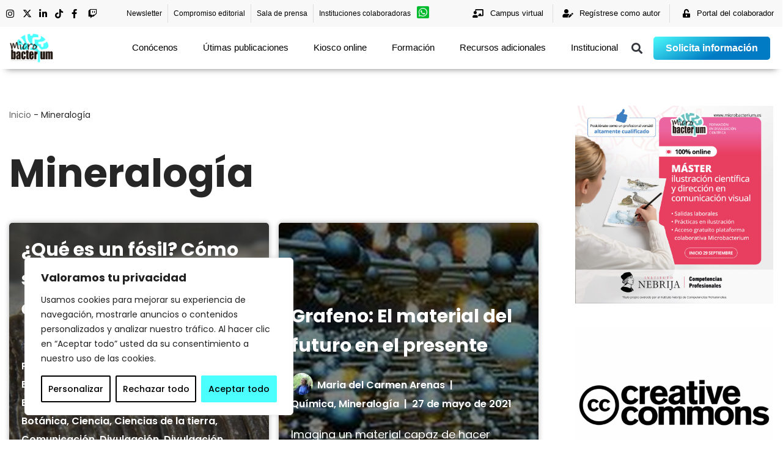

--- FILE ---
content_type: text/html; charset=UTF-8
request_url: https://microbacterium.es/ciencia/mineralogia
body_size: 91458
content:
<!DOCTYPE html>
<html lang="es" prefix="og: https://ogp.me/ns#">
<head>
	<meta charset="UTF-8">
	<meta name="viewport" content="width=device-width, initial-scale=1.0, viewport-fit=cover" />		
<!-- Optimización en motores de búsqueda por Rank Math PRO -  https://rankmath.com/ -->
<title>Microbacterium - Divulgación Científica Sobre Mineralogía</title>
<meta name="description" content="Encuentra en Microbacterium, un espacio para la divulgación científica en Internet todo lo que necesites sobre Mineralogía."/>
<meta name="robots" content="follow, index, max-snippet:-1, max-video-preview:-1, max-image-preview:large"/>
<link rel="canonical" href="https://microbacterium.es/ciencia/mineralogia" />
<meta property="og:locale" content="es_ES" />
<meta property="og:type" content="article" />
<meta property="og:title" content="Microbacterium - Divulgación Científica Sobre Mineralogía" />
<meta property="og:description" content="Encuentra en Microbacterium, un espacio para la divulgación científica en Internet todo lo que necesites sobre Mineralogía." />
<meta property="og:url" content="https://microbacterium.es/ciencia/mineralogia" />
<meta property="og:site_name" content="Microbacterium" />
<meta name="twitter:card" content="summary_large_image" />
<meta name="twitter:title" content="Microbacterium - Divulgación Científica Sobre Mineralogía" />
<meta name="twitter:description" content="Encuentra en Microbacterium, un espacio para la divulgación científica en Internet todo lo que necesites sobre Mineralogía." />
<meta name="twitter:site" content="@Microbacterium" />
<meta name="twitter:label1" content="Entradas" />
<meta name="twitter:data1" content="2" />
<script type="application/ld+json" class="rank-math-schema-pro">{"@context":"https://schema.org","@graph":[{"@type":"EducationalOrganization","@id":"https://microbacterium.es/#organization","name":"Microbacterium","url":"https://microbacterium.es","sameAs":["https://twitter.com/Microbacterium"],"logo":{"@type":"ImageObject","@id":"https://microbacterium.es/#logo","url":"https://microbacterium.es/wp-content/uploads/2021/04/Logo-recortado-PNG-BUENO.png","contentUrl":"https://microbacterium.es/wp-content/uploads/2021/04/Logo-recortado-PNG-BUENO.png","caption":"Microbacterium","inLanguage":"es","width":"1238","height":"849"},"contactPoint":[{"@type":"ContactPoint","telephone":"+34 670 96 16 62","contactType":"customer support"}]},{"@type":"WebSite","@id":"https://microbacterium.es/#website","url":"https://microbacterium.es","name":"Microbacterium","publisher":{"@id":"https://microbacterium.es/#organization"},"inLanguage":"es"},{"@type":"BreadcrumbList","@id":"https://microbacterium.es/ciencia/mineralogia#breadcrumb","itemListElement":[{"@type":"ListItem","position":"1","item":{"@id":"https://microbacterium.es","name":"Inicio"}},{"@type":"ListItem","position":"2","item":{"@id":"https://microbacterium.es/ciencia/mineralogia","name":"Mineralog\u00eda"}}]},{"@type":"CollectionPage","@id":"https://microbacterium.es/ciencia/mineralogia#webpage","url":"https://microbacterium.es/ciencia/mineralogia","name":"Microbacterium - Divulgaci\u00f3n Cient\u00edfica Sobre Mineralog\u00eda","isPartOf":{"@id":"https://microbacterium.es/#website"},"inLanguage":"es","breadcrumb":{"@id":"https://microbacterium.es/ciencia/mineralogia#breadcrumb"}}]}</script>
<!-- /Plugin Rank Math WordPress SEO -->

<script type='application/javascript'  id='pys-version-script'>console.log('PixelYourSite Free version 10.1.0');</script>
<link rel='dns-prefetch' href='//fonts.googleapis.com' />
<link rel='dns-prefetch' href='//www.googletagmanager.com' />
<link rel="alternate" type="application/rss+xml" title="Microbacterium &raquo; Feed" href="https://microbacterium.es/feed" />
<link rel="alternate" type="application/rss+xml" title="Microbacterium &raquo; Feed de los comentarios" href="https://microbacterium.es/comments/feed" />
<link rel="alternate" type="application/rss+xml" title="Microbacterium &raquo; Categoría Mineralogía del feed" href="https://microbacterium.es/ciencia/mineralogia/feed" />
<link rel='stylesheet' id='wc-blocks-integration-css' href='https://microbacterium.es/wp-content/plugins/woocommerce-subscriptions/vendor/woocommerce/subscriptions-core/build/index.css?ver=7.1.1' media='all' />
<link rel='stylesheet' id='wc-stripe-blocks-checkout-style-css' href='https://microbacterium.es/wp-content/plugins/woocommerce-gateway-stripe/build/upe_blocks.css?ver=68605ba18cee2e40d3cf14446b691f91' media='all' />
<link rel='stylesheet' id='premium-addons-css' href='https://microbacterium.es/wp-content/plugins/premium-addons-for-elementor/assets/frontend/min-css/premium-addons.min.css?ver=4.11.9' media='all' />
<style id='wp-emoji-styles-inline-css'>

	img.wp-smiley, img.emoji {
		display: inline !important;
		border: none !important;
		box-shadow: none !important;
		height: 1em !important;
		width: 1em !important;
		margin: 0 0.07em !important;
		vertical-align: -0.1em !important;
		background: none !important;
		padding: 0 !important;
	}
</style>
<link rel='stylesheet' id='wp-block-library-css' href='https://microbacterium.es/wp-includes/css/dist/block-library/style.min.css?ver=6.5.7' media='all' />
<style id='classic-theme-styles-inline-css'>
/*! This file is auto-generated */
.wp-block-button__link{color:#fff;background-color:#32373c;border-radius:9999px;box-shadow:none;text-decoration:none;padding:calc(.667em + 2px) calc(1.333em + 2px);font-size:1.125em}.wp-block-file__button{background:#32373c;color:#fff;text-decoration:none}
</style>
<style id='global-styles-inline-css'>
body{--wp--preset--color--black: #000000;--wp--preset--color--cyan-bluish-gray: #abb8c3;--wp--preset--color--white: #ffffff;--wp--preset--color--pale-pink: #f78da7;--wp--preset--color--vivid-red: #cf2e2e;--wp--preset--color--luminous-vivid-orange: #ff6900;--wp--preset--color--luminous-vivid-amber: #fcb900;--wp--preset--color--light-green-cyan: #7bdcb5;--wp--preset--color--vivid-green-cyan: #00d084;--wp--preset--color--pale-cyan-blue: #8ed1fc;--wp--preset--color--vivid-cyan-blue: #0693e3;--wp--preset--color--vivid-purple: #9b51e0;--wp--preset--color--neve-link-color: var(--nv-primary-accent);--wp--preset--color--neve-link-hover-color: var(--nv-secondary-accent);--wp--preset--color--nv-site-bg: var(--nv-site-bg);--wp--preset--color--nv-light-bg: var(--nv-light-bg);--wp--preset--color--nv-dark-bg: var(--nv-dark-bg);--wp--preset--color--neve-text-color: var(--nv-text-color);--wp--preset--color--nv-text-dark-bg: var(--nv-text-dark-bg);--wp--preset--color--nv-c-1: var(--nv-c-1);--wp--preset--color--nv-c-2: var(--nv-c-2);--wp--preset--gradient--vivid-cyan-blue-to-vivid-purple: linear-gradient(135deg,rgba(6,147,227,1) 0%,rgb(155,81,224) 100%);--wp--preset--gradient--light-green-cyan-to-vivid-green-cyan: linear-gradient(135deg,rgb(122,220,180) 0%,rgb(0,208,130) 100%);--wp--preset--gradient--luminous-vivid-amber-to-luminous-vivid-orange: linear-gradient(135deg,rgba(252,185,0,1) 0%,rgba(255,105,0,1) 100%);--wp--preset--gradient--luminous-vivid-orange-to-vivid-red: linear-gradient(135deg,rgba(255,105,0,1) 0%,rgb(207,46,46) 100%);--wp--preset--gradient--very-light-gray-to-cyan-bluish-gray: linear-gradient(135deg,rgb(238,238,238) 0%,rgb(169,184,195) 100%);--wp--preset--gradient--cool-to-warm-spectrum: linear-gradient(135deg,rgb(74,234,220) 0%,rgb(151,120,209) 20%,rgb(207,42,186) 40%,rgb(238,44,130) 60%,rgb(251,105,98) 80%,rgb(254,248,76) 100%);--wp--preset--gradient--blush-light-purple: linear-gradient(135deg,rgb(255,206,236) 0%,rgb(152,150,240) 100%);--wp--preset--gradient--blush-bordeaux: linear-gradient(135deg,rgb(254,205,165) 0%,rgb(254,45,45) 50%,rgb(107,0,62) 100%);--wp--preset--gradient--luminous-dusk: linear-gradient(135deg,rgb(255,203,112) 0%,rgb(199,81,192) 50%,rgb(65,88,208) 100%);--wp--preset--gradient--pale-ocean: linear-gradient(135deg,rgb(255,245,203) 0%,rgb(182,227,212) 50%,rgb(51,167,181) 100%);--wp--preset--gradient--electric-grass: linear-gradient(135deg,rgb(202,248,128) 0%,rgb(113,206,126) 100%);--wp--preset--gradient--midnight: linear-gradient(135deg,rgb(2,3,129) 0%,rgb(40,116,252) 100%);--wp--preset--font-size--small: 13px;--wp--preset--font-size--medium: 20px;--wp--preset--font-size--large: 36px;--wp--preset--font-size--x-large: 42px;--wp--preset--font-family--inter: "Inter", sans-serif;--wp--preset--font-family--cardo: Cardo;--wp--preset--spacing--20: 0.44rem;--wp--preset--spacing--30: 0.67rem;--wp--preset--spacing--40: 1rem;--wp--preset--spacing--50: 1.5rem;--wp--preset--spacing--60: 2.25rem;--wp--preset--spacing--70: 3.38rem;--wp--preset--spacing--80: 5.06rem;--wp--preset--shadow--natural: 6px 6px 9px rgba(0, 0, 0, 0.2);--wp--preset--shadow--deep: 12px 12px 50px rgba(0, 0, 0, 0.4);--wp--preset--shadow--sharp: 6px 6px 0px rgba(0, 0, 0, 0.2);--wp--preset--shadow--outlined: 6px 6px 0px -3px rgba(255, 255, 255, 1), 6px 6px rgba(0, 0, 0, 1);--wp--preset--shadow--crisp: 6px 6px 0px rgba(0, 0, 0, 1);}:where(.is-layout-flex){gap: 0.5em;}:where(.is-layout-grid){gap: 0.5em;}body .is-layout-flex{display: flex;}body .is-layout-flex{flex-wrap: wrap;align-items: center;}body .is-layout-flex > *{margin: 0;}body .is-layout-grid{display: grid;}body .is-layout-grid > *{margin: 0;}:where(.wp-block-columns.is-layout-flex){gap: 2em;}:where(.wp-block-columns.is-layout-grid){gap: 2em;}:where(.wp-block-post-template.is-layout-flex){gap: 1.25em;}:where(.wp-block-post-template.is-layout-grid){gap: 1.25em;}.has-black-color{color: var(--wp--preset--color--black) !important;}.has-cyan-bluish-gray-color{color: var(--wp--preset--color--cyan-bluish-gray) !important;}.has-white-color{color: var(--wp--preset--color--white) !important;}.has-pale-pink-color{color: var(--wp--preset--color--pale-pink) !important;}.has-vivid-red-color{color: var(--wp--preset--color--vivid-red) !important;}.has-luminous-vivid-orange-color{color: var(--wp--preset--color--luminous-vivid-orange) !important;}.has-luminous-vivid-amber-color{color: var(--wp--preset--color--luminous-vivid-amber) !important;}.has-light-green-cyan-color{color: var(--wp--preset--color--light-green-cyan) !important;}.has-vivid-green-cyan-color{color: var(--wp--preset--color--vivid-green-cyan) !important;}.has-pale-cyan-blue-color{color: var(--wp--preset--color--pale-cyan-blue) !important;}.has-vivid-cyan-blue-color{color: var(--wp--preset--color--vivid-cyan-blue) !important;}.has-vivid-purple-color{color: var(--wp--preset--color--vivid-purple) !important;}.has-neve-link-color-color{color: var(--wp--preset--color--neve-link-color) !important;}.has-neve-link-hover-color-color{color: var(--wp--preset--color--neve-link-hover-color) !important;}.has-nv-site-bg-color{color: var(--wp--preset--color--nv-site-bg) !important;}.has-nv-light-bg-color{color: var(--wp--preset--color--nv-light-bg) !important;}.has-nv-dark-bg-color{color: var(--wp--preset--color--nv-dark-bg) !important;}.has-neve-text-color-color{color: var(--wp--preset--color--neve-text-color) !important;}.has-nv-text-dark-bg-color{color: var(--wp--preset--color--nv-text-dark-bg) !important;}.has-nv-c-1-color{color: var(--wp--preset--color--nv-c-1) !important;}.has-nv-c-2-color{color: var(--wp--preset--color--nv-c-2) !important;}.has-black-background-color{background-color: var(--wp--preset--color--black) !important;}.has-cyan-bluish-gray-background-color{background-color: var(--wp--preset--color--cyan-bluish-gray) !important;}.has-white-background-color{background-color: var(--wp--preset--color--white) !important;}.has-pale-pink-background-color{background-color: var(--wp--preset--color--pale-pink) !important;}.has-vivid-red-background-color{background-color: var(--wp--preset--color--vivid-red) !important;}.has-luminous-vivid-orange-background-color{background-color: var(--wp--preset--color--luminous-vivid-orange) !important;}.has-luminous-vivid-amber-background-color{background-color: var(--wp--preset--color--luminous-vivid-amber) !important;}.has-light-green-cyan-background-color{background-color: var(--wp--preset--color--light-green-cyan) !important;}.has-vivid-green-cyan-background-color{background-color: var(--wp--preset--color--vivid-green-cyan) !important;}.has-pale-cyan-blue-background-color{background-color: var(--wp--preset--color--pale-cyan-blue) !important;}.has-vivid-cyan-blue-background-color{background-color: var(--wp--preset--color--vivid-cyan-blue) !important;}.has-vivid-purple-background-color{background-color: var(--wp--preset--color--vivid-purple) !important;}.has-neve-link-color-background-color{background-color: var(--wp--preset--color--neve-link-color) !important;}.has-neve-link-hover-color-background-color{background-color: var(--wp--preset--color--neve-link-hover-color) !important;}.has-nv-site-bg-background-color{background-color: var(--wp--preset--color--nv-site-bg) !important;}.has-nv-light-bg-background-color{background-color: var(--wp--preset--color--nv-light-bg) !important;}.has-nv-dark-bg-background-color{background-color: var(--wp--preset--color--nv-dark-bg) !important;}.has-neve-text-color-background-color{background-color: var(--wp--preset--color--neve-text-color) !important;}.has-nv-text-dark-bg-background-color{background-color: var(--wp--preset--color--nv-text-dark-bg) !important;}.has-nv-c-1-background-color{background-color: var(--wp--preset--color--nv-c-1) !important;}.has-nv-c-2-background-color{background-color: var(--wp--preset--color--nv-c-2) !important;}.has-black-border-color{border-color: var(--wp--preset--color--black) !important;}.has-cyan-bluish-gray-border-color{border-color: var(--wp--preset--color--cyan-bluish-gray) !important;}.has-white-border-color{border-color: var(--wp--preset--color--white) !important;}.has-pale-pink-border-color{border-color: var(--wp--preset--color--pale-pink) !important;}.has-vivid-red-border-color{border-color: var(--wp--preset--color--vivid-red) !important;}.has-luminous-vivid-orange-border-color{border-color: var(--wp--preset--color--luminous-vivid-orange) !important;}.has-luminous-vivid-amber-border-color{border-color: var(--wp--preset--color--luminous-vivid-amber) !important;}.has-light-green-cyan-border-color{border-color: var(--wp--preset--color--light-green-cyan) !important;}.has-vivid-green-cyan-border-color{border-color: var(--wp--preset--color--vivid-green-cyan) !important;}.has-pale-cyan-blue-border-color{border-color: var(--wp--preset--color--pale-cyan-blue) !important;}.has-vivid-cyan-blue-border-color{border-color: var(--wp--preset--color--vivid-cyan-blue) !important;}.has-vivid-purple-border-color{border-color: var(--wp--preset--color--vivid-purple) !important;}.has-neve-link-color-border-color{border-color: var(--wp--preset--color--neve-link-color) !important;}.has-neve-link-hover-color-border-color{border-color: var(--wp--preset--color--neve-link-hover-color) !important;}.has-nv-site-bg-border-color{border-color: var(--wp--preset--color--nv-site-bg) !important;}.has-nv-light-bg-border-color{border-color: var(--wp--preset--color--nv-light-bg) !important;}.has-nv-dark-bg-border-color{border-color: var(--wp--preset--color--nv-dark-bg) !important;}.has-neve-text-color-border-color{border-color: var(--wp--preset--color--neve-text-color) !important;}.has-nv-text-dark-bg-border-color{border-color: var(--wp--preset--color--nv-text-dark-bg) !important;}.has-nv-c-1-border-color{border-color: var(--wp--preset--color--nv-c-1) !important;}.has-nv-c-2-border-color{border-color: var(--wp--preset--color--nv-c-2) !important;}.has-vivid-cyan-blue-to-vivid-purple-gradient-background{background: var(--wp--preset--gradient--vivid-cyan-blue-to-vivid-purple) !important;}.has-light-green-cyan-to-vivid-green-cyan-gradient-background{background: var(--wp--preset--gradient--light-green-cyan-to-vivid-green-cyan) !important;}.has-luminous-vivid-amber-to-luminous-vivid-orange-gradient-background{background: var(--wp--preset--gradient--luminous-vivid-amber-to-luminous-vivid-orange) !important;}.has-luminous-vivid-orange-to-vivid-red-gradient-background{background: var(--wp--preset--gradient--luminous-vivid-orange-to-vivid-red) !important;}.has-very-light-gray-to-cyan-bluish-gray-gradient-background{background: var(--wp--preset--gradient--very-light-gray-to-cyan-bluish-gray) !important;}.has-cool-to-warm-spectrum-gradient-background{background: var(--wp--preset--gradient--cool-to-warm-spectrum) !important;}.has-blush-light-purple-gradient-background{background: var(--wp--preset--gradient--blush-light-purple) !important;}.has-blush-bordeaux-gradient-background{background: var(--wp--preset--gradient--blush-bordeaux) !important;}.has-luminous-dusk-gradient-background{background: var(--wp--preset--gradient--luminous-dusk) !important;}.has-pale-ocean-gradient-background{background: var(--wp--preset--gradient--pale-ocean) !important;}.has-electric-grass-gradient-background{background: var(--wp--preset--gradient--electric-grass) !important;}.has-midnight-gradient-background{background: var(--wp--preset--gradient--midnight) !important;}.has-small-font-size{font-size: var(--wp--preset--font-size--small) !important;}.has-medium-font-size{font-size: var(--wp--preset--font-size--medium) !important;}.has-large-font-size{font-size: var(--wp--preset--font-size--large) !important;}.has-x-large-font-size{font-size: var(--wp--preset--font-size--x-large) !important;}.has-inter-font-family{font-family: var(--wp--preset--font-family--inter) !important;}.has-cardo-font-family{font-family: var(--wp--preset--font-family--cardo) !important;}
.wp-block-navigation a:where(:not(.wp-element-button)){color: inherit;}
:where(.wp-block-post-template.is-layout-flex){gap: 1.25em;}:where(.wp-block-post-template.is-layout-grid){gap: 1.25em;}
:where(.wp-block-columns.is-layout-flex){gap: 2em;}:where(.wp-block-columns.is-layout-grid){gap: 2em;}
.wp-block-pullquote{font-size: 1.5em;line-height: 1.6;}
</style>
<link rel='stylesheet' id='fd-nt-style-css' href='https://microbacterium.es/wp-content/plugins/news-ticker-widget-for-elementor/assets/css/ele-news-ticker.css?ver=6.5.7' media='all' />
<link rel='stylesheet' id='ticker-style-css' href='https://microbacterium.es/wp-content/plugins/news-ticker-widget-for-elementor/assets/css/ticker.css?ver=6.5.7' media='all' />
<link rel='stylesheet' id='public-sepa-payment-gateway-style-css' href='https://microbacterium.es/wp-content/plugins/sepa-payment-gateway-for-woocommerce/public/css/wc-sepa.css?ver=6.5.7' media='all' />
<link rel='stylesheet' id='woocommerce-layout-css' href='https://microbacterium.es/wp-content/plugins/woocommerce/assets/css/woocommerce-layout.css?ver=9.3.5' media='all' />
<link rel='stylesheet' id='woocommerce-smallscreen-css' href='https://microbacterium.es/wp-content/plugins/woocommerce/assets/css/woocommerce-smallscreen.css?ver=9.3.5' media='only screen and (max-width: 768px)' />
<link rel='stylesheet' id='woocommerce-general-css' href='https://microbacterium.es/wp-content/plugins/woocommerce/assets/css/woocommerce.css?ver=9.3.5' media='all' />
<style id='woocommerce-inline-inline-css'>
.woocommerce form .form-row .required { visibility: hidden; }
</style>
<link rel='stylesheet' id='ez-toc-css' href='https://microbacterium.es/wp-content/plugins/easy-table-of-contents/assets/css/screen.min.css?ver=2.0.74' media='all' />
<style id='ez-toc-inline-css'>
div#ez-toc-container .ez-toc-title {font-size: 120%;}div#ez-toc-container .ez-toc-title {font-weight: 500;}div#ez-toc-container ul li , div#ez-toc-container ul li a {font-size: 95%;}div#ez-toc-container ul li , div#ez-toc-container ul li a {font-weight: 500;}div#ez-toc-container nav ul ul li {font-size: 90%;}
.ez-toc-container-direction {direction: ltr;}.ez-toc-counter ul{counter-reset: item ;}.ez-toc-counter nav ul li a::before {content: counters(item, '.', decimal) '. ';display: inline-block;counter-increment: item;flex-grow: 0;flex-shrink: 0;margin-right: .2em; float: left; }.ez-toc-widget-direction {direction: ltr;}.ez-toc-widget-container ul{counter-reset: item ;}.ez-toc-widget-container nav ul li a::before {content: counters(item, '.', decimal) '. ';display: inline-block;counter-increment: item;flex-grow: 0;flex-shrink: 0;margin-right: .2em; float: left; }
</style>
<link rel='stylesheet' id='neve-woocommerce-css' href='https://microbacterium.es/wp-content/themes/neve/assets/css/woocommerce.min.css?ver=4.0.1' media='all' />
<style id='neve-woocommerce-inline-css'>
 .woocommerce.single .entry-summary > form.cart { display:block; } .woocommerce div.product form.cart .button { float: none; } .sp-wl-wrap.sp-wl-product-wrap { margin-left: 0; margin-top: 5px;}.woocommerce .cart_totals .wc-proceed-to-checkout { display:block; }
</style>
<link rel='stylesheet' id='neve-style-css' href='https://microbacterium.es/wp-content/themes/neve/style-main-new.min.css?ver=4.0.1' media='all' />
<style id='neve-style-inline-css'>
.button.button-primary, .is-style-primary .wp-block-button__link {box-shadow: var(--primarybtnshadow, none);} .button.button-primary:hover, .is-style-primary .wp-block-button__link:hover {box-shadow: var(--primarybtnhovershadow, none);} .button.button-secondary, .is-style-secondary .wp-block-button__link {box-shadow: var(--secondarybtnshadow, none);} .button.button-secondary:hover, .is-style-secondary .wp-block-button__link:hover {box-shadow: var(--secondarybtnhovershadow, none);}h1 {font-family: var(--h1fontfamily);}h2 {font-family: var(--h2fontfamily);}h3 {font-family: var(--h3fontfamily);}h4 {font-family: var(--h4fontfamily);}h5 {font-family: var(--h5fontfamily);}h6 {font-family: var(--h6fontfamily);}
.nv-meta-list li.meta:not(:last-child):after { content:"|" }.nv-meta-list .no-mobile{
			display:none;
		}.nv-meta-list li.last::after{
			content: ""!important;
		}@media (min-width: 769px) {
			.nv-meta-list .no-mobile {
				display: inline-block;
			}
			.nv-meta-list li.last:not(:last-child)::after {
		 		content: "|" !important;
			}
		}
 .hamburger { transition-property: opacity, filter; transition-duration: 0.5s; transition-timing-function: linear; } .hamburger .hamburger-inner, .hamburger .hamburger-inner::before, .hamburger .hamburger-inner::after { background-color: currentColor; } .hamburger-box { width: 15px; height: 12px; display: inline-block; position: relative; } .hamburger-inner { display: block; top: 50%; margin-top: -1px; } .hamburger-inner, .hamburger-inner:before, .hamburger-inner:after { width: 15px; height: 2px; background-color: currentColor; border-radius: 2px; position: absolute; transition-property: transform; transition-duration: 0.5s; transition-timing-function: ease; } .hamburger-inner:before, .hamburger-inner:after { content: ""; display: block; } .hamburger-inner:before { top: -5px; } .hamburger-inner:after { bottom: -5px; } .hamburger--donner .hamburger-inner { transition-duration: 0.075s; transition-timing-function: cubic-bezier(0.55, 0.055, 0.675, 0.19); } .hamburger--donner .hamburger-inner:before { width: 16px; left: -3px; } .hamburger--donner .hamburger-inner { width: 10px; left: 3px; } .hamburger--donner .hamburger-inner:after { width: 4px; left: 3px; } .hamburger--donner .hamburger-inner::before { transition: top 0.075s 0.12s ease, opacity 0.075s ease; } .hamburger--donner .hamburger-inner::after { transition: bottom 0.075s 0.12s ease, transform 0.075s cubic-bezier(0.55, 0.055, 0.675, 0.19); } .is-active .hamburger--donner .hamburger-inner, .hamburger--donner.is-active .hamburger-inner { transform: rotate(45deg); transition-delay: 0.12s; transition-timing-function: cubic-bezier(0.215, 0.61, 0.355, 1); } .is-active .hamburger--donner .hamburger-inner, .hamburger--donner.is-active .hamburger-inner, .is-active .hamburger--donner .hamburger-inner:before, .hamburger--donner.is-active .hamburger-inner:before, .is-active .hamburger--donner .hamburger-inner:after, .hamburger--donner.is-active .hamburger-inner:after { width: 15px; left: auto; } .is-active .hamburger--donner .hamburger-inner::before, .hamburger--donner.is-active .hamburger-inner::before { top: 0; opacity: 0; transition: top 0.075s ease, opacity 0.075s 0.12s ease; } .is-active .hamburger--donner .hamburger-inner::after, .hamburger--donner.is-active .hamburger-inner::after { bottom: 0; transform: rotate(-90deg); transition: bottom 0.075s ease, transform 0.075s 0.12s cubic-bezier(0.215, 0.61, 0.355, 1); }
.nav-ul li .caret svg, .nav-ul li .caret img{width:var(--smiconsize, 0.5em);height:var(--smiconsize, 0.5em);}
                .nv-menu-animation-fade:not(.menu-mobile) > .menu-item > .sub-menu,
                .nv-menu-animation-fade:not(.menu-mobile) > .menu-item > .sub-menu .sub-menu {
                      opacity: 0;
                      visibility: hidden;
                      transition: opacity ease-in-out .3s;
                 }
                
                .nv-menu-animation-fade:not(.menu-mobile) > .menu-item:focus > .sub-menu, .nv-menu-animation-fade:not(.menu-mobile) > .menu-item:hover > .sub-menu, .nv-menu-animation-fade:not(.menu-mobile) > .menu-item .menu-item:focus > .sub-menu, .nv-menu-animation-fade:not(.menu-mobile) > .menu-item .menu-item:hover > .sub-menu {
                      opacity: 1;
                      visibility: visible;
                      transition: opacity ease-in-out .3s;
                }.nav-ul .sub-menu {border-style: var(--bstyle);border-radius: var(--bradius, 0);border-width: var(--bwidth, 0);box-shadow: var(--boxshadow, rgb(149 157 165 / 20%) 0 8px 24px )!important;font-family: var(--fontfamily );text-transform: var(--texttransform );font-weight: var(--fontweight );font-size: var(--fontsize );line-height: var(--lineheight );letter-spacing: var(--letterspacing );}.nav-ul .sub-menu li {border-style: var(--itembstyle);}.nav-ul .sub-menu li:not(:last-child) {margin-bottom: var(--spacebetween );}
 :root{ --container: 748px;--postwidth:100%; --primarybtnbg: #1a87cb; --secondarybtnbg: #128ccd; --primarybtnhoverbg: #2d3133; --secondarybtnhoverbg: #000000; --primarybtncolor: #ffffff; --secondarybtncolor: #ffffff; --primarybtnhovercolor: #ffffff; --secondarybtnhovercolor: #ffffff;--primarybtnborderradius:4px;--secondarybtnborderradius:3px;--primarybtnshadow:0px 0px 5px rgba(0,0,0,0.5);;--btnpadding:8px 12px;--primarybtnpadding:8px 12px;--secondarybtnpadding:8px 12px; --btnlineheight: 1.6em; --btnfontweight: 700; --bodyfontfamily: Poppins; --bodyfontsize: 18px; --bodylineheight: 1.6em; --bodyletterspacing: 0px; --bodyfontweight: 400; --bodytexttransform: none; --headingsfontfamily: Poppins; --h1fontfamily: Poppins; --h1fontsize: 1.7em; --h1fontweight: 700; --h1lineheight: 1.6em; --h1letterspacing: 0px; --h1texttransform: none; --h2fontfamily: Poppins; --h2fontsize: 1.4em; --h2fontweight: 700; --h2lineheight: 1.6em; --h2letterspacing: 0px; --h2texttransform: none; --h3fontfamily: Poppins; --h3fontsize: 1.2em; --h3fontweight: 600; --h3lineheight: 1.6em; --h3letterspacing: 0px; --h3texttransform: none; --h4fontfamily: Poppins; --h4fontsize: 1.15em; --h4fontweight: 600; --h4lineheight: 1.6em; --h4letterspacing: 0px; --h4texttransform: none; --h5fontfamily: Poppins; --h5fontsize: 0.85em; --h5fontweight: 600; --h5lineheight: 1.6em; --h5letterspacing: 0px; --h5texttransform: none; --h6fontfamily: Poppins; --h6fontsize: 0.75em; --h6fontweight: 600; --h6lineheight: 1.6em; --h6letterspacing: 0px; --h6texttransform: none;--formfieldborderwidth:2px;--formfieldborderradius:7px; --formfieldbgcolor: #ffffff; --formfieldbordercolor: #000000; --formfieldcolor: var(--nv-text-color);--formfieldpadding:5px; --formfieldfontweight: 500; } .nv-index-posts{ --borderradius:5px;--padding:15px 15px 15px 15px;--cardboxshadow:0 0 8px 0 rgba(0,0,0,0.3); --alignment: left; --gridspacing: 30px; --overlay: rgba(0,0,0,0.49); --coverheight: 350px; --justify: center; } .has-neve-button-color-color{ color: #1a87cb!important; } .has-neve-button-color-background-color{ background-color: #1a87cb!important; } .single-post-container .alignfull > [class*="__inner-container"], .single-post-container .alignwide > [class*="__inner-container"]{ max-width:718px } .single-product .alignfull > [class*="__inner-container"], .single-product .alignwide > [class*="__inner-container"]{ max-width:718px } .nv-meta-list{ --avatarsize: 20px; } .single .nv-meta-list{ --avatarsize: 20px; } .blog .blog-entry-title, .archive .blog-entry-title{ --fontweight: 700; } .blog .entry-summary, .archive .entry-summary, .blog .post-pages-links{ --fontweight: 400; } .blog .nv-meta-list li, .archive .nv-meta-list li{ --fontweight: 600; } .neve-main{ --color: #ffffff;--boxshadow:0 10px 20px rgba(0, 0, 0, 0.1), 0 4px 8px rgba(0, 0, 0, 0.1); } .nv-is-boxed.nv-comments-wrap{ --padding:20px; --bgcolor: #ffffff; --color: #030303; } .nv-is-boxed.comment-respond{ --padding:20px; } .nv-single-post-wrap{ --spacing: 60px; } .single:not(.single-product), .page{ --c-vspace:0 0 0 0;; } .global-styled{ --bgcolor: var(--nv-site-bg); } .header-top{ --rowbcolor: var(--nv-light-bg); --color: #ffffff; --bgcolor: #000000; } .header-main{ --height:65px;--rowbwidth:0px; --rowbcolor: var(--nv-light-bg); --color: #000000; --bgcolor: #ffffff; } .header-bottom{ --rowbcolor: var(--nv-light-bg); --color: #000000; --bgcolor: #000000; } .header-menu-sidebar-bg{ --justify: flex-start; --textalign: left;--flexg: 1;--wrapdropdownwidth: auto; --color: var(--nv-text-color); --bgcolor: #ffffff; } .header-menu-sidebar{ width: 1000px; } .builder-item--logo{ --maxwidth: 72px; --fs: 24px;--padding:10px 0;--margin:0; --textalign: left;--justify: flex-start; } .builder-item--nav-icon,.header-menu-sidebar .close-sidebar-panel .navbar-toggle{ --bgcolor: #ffffff; --color: #000000;--borderradius:0;--borderwidth:2px; } .builder-item--nav-icon{ --label-margin:0 5px 0 0;;--padding:6px 11px;--margin:0 -5px 0 0;; } .builder-item--primary-menu{ --color: #000000; --hovercolor: #4f4f4f; --hovertextcolor: var(--nv-text-color); --activecolor: #000000; --spacing: 22px; --height: 35px; --smiconsize: 7px;--padding:0;--margin:0; --fontfamily: "Open Sans"; --fontsize: 1.2em; --lineheight: 0.5em; --letterspacing: 0px; --fontweight: 700; --texttransform: none; --iconsize: 1.2em; } .builder-item--primary-menu .sub-menu{ --bstyle: solid;--bwidth:0; --bradius: 0px; --itembstyle: none; --fontfamily: Arial,Helvetica,sans-serif; --texttransform: capitalize; --fontweight: 700; --fontsize: 0.8em; --lineheight: 1em; --letterspacing: 0px; } .hfg-is-group.has-primary-menu .inherit-ff{ --inheritedff: Open Sans; --inheritedfw: 700; } .builder-item--button_base{ --primarybtnbg: #000000; --primarybtncolor: #ffffff; --primarybtnhoverbg: #d0d0d0; --primarybtnhovercolor: #000000;--primarybtnborderradius:0;--primarybtnshadow:none;--primarybtnhovershadow:none;--padding:4px 11px;--margin:13px 0 18px 0;; } .builder-item--header_search{ --height: 37px; --formfieldfontsize: 12px;--formfieldborderwidth:0;--formfieldborderradius:6px; --formfieldbgcolor: #ffffff; --formfieldbordercolor: #000000; --formfieldcolor: #000000;--padding:0;--margin:-2px 0 0 0;; } .builder-item--header_search_responsive{ --iconsize: 22px; --formfieldfontsize: 13px;--formfieldborderwidth:2px;--formfieldborderradius:1px; --formfieldbgcolor: rgba(231, 231, 231, 0.75); --formfieldbordercolor: #000000; --formfieldcolor: #000000; --height: 39px;--padding:0 10px;--margin:0; } .builder-item--secondary-menu{ --color: #ffffff; --hovercolor: #eaeaea; --hovertextcolor: var(--nv-text-color); --spacing: 20px; --height: 25px;--padding:0;--margin:0; --fontfamily: Arial,Helvetica,sans-serif; --fontsize: 1em; --lineheight: 1.6em; --letterspacing: 0px; --fontweight: 700; --texttransform: none; --iconsize: 1em; } .hfg-is-group.has-secondary-menu .inherit-ff{ --inheritedff: Arial, Helvetica, sans-serif; --inheritedfw: 700; } .builder-item--social_icons{ --spacing: 9px; --borderradius: 0px;--iconpadding:0; --icon-size: 19px;--padding:0;--margin:0; } .builder-item--contact{ --color: #ffffff; --iconcolor: #ffffff; --spacing: 10px;--padding:0;--margin:-5px 0; --fontsize: 0.85em; --lineheight: 1.6em; --letterspacing: 0px; --fontweight: 700; --texttransform: none; --iconsize: 0.85em; } .footer-top-inner .row{ grid-template-columns:1fr 1fr 1fr; --valign: flex-start; } .footer-top{ --rowbcolor: var(--nv-light-bg); --color: var(--nv-text-color); --bgcolor: var(--nv-site-bg); } .footer-main-inner .row{ grid-template-columns:1fr 1fr 1fr; --valign: flex-start; } .footer-main{ --rowbcolor: var(--nv-light-bg); --color: var(--nv-text-color); --bgcolor: var(--nv-site-bg); } .footer-bottom-inner .row{ grid-template-columns:1fr 1fr; --valign: flex-start; } .footer-bottom{ --rowbcolor: var(--nv-light-bg); --color: #ffffff; --bgcolor: #000000; } .builder-item--footer-two-widgets{ --padding:0;--margin:-18px 0 0 0;; --textalign: center;--justify: center; } .builder-item--footer_copyright{ --color: #ffffff;--padding:0;--margin:0; --fontsize: 0.9em; --lineheight: 1.6em; --letterspacing: 0px; --fontweight: 400; --texttransform: none; --iconsize: 0.9em; --textalign: center;--justify: center; } .page_header-top{ --rowbcolor: var(--nv-light-bg); --color: rgba(0, 0, 0, 0.55); --bgcolor: rgba(0, 0, 0, 0.28); } .page_header-bottom{ --rowbcolor: var(--nv-light-bg); --color: var(--nv-text-color); --bgcolor: var(--nv-site-bg); } .nv-post-share a{ --hex: #fff; --bgsocial: var(--nv-primary-accent); --iconsizesocial: 20px; --iconpaddingsocial: 15px; } .nv-post-share{ --iconalignsocial: left; --icongapsocial: 10px; } .nv-author-biography{ --avatarsize: 96px; --borderradius: 0%; --authorcontentalign: left;--padding:20px; --bgcolor: #f2f2f2; --color: var(--nv-text-color); } .nv-related-posts{ --relatedcolumns: 1; --bgcolor: #ffffff; --color: var(--nv-text-color);--padding:20px; --relatedContentAlign: left; } .scroll-to-top{ --color: #ffffff;--padding:8px 10px; --borderradius: 5px; --bgcolor: #000000; --hovercolor: #000000; --hoverbgcolor: #ffffff;--size:16px; } @media(min-width: 576px){ :root{ --container: 992px;--postwidth:100%;--btnpadding:8px 12px;--primarybtnpadding:8px 12px;--secondarybtnpadding:8px 12px; --btnlineheight: 1.6em; --bodyfontsize: 19px; --bodylineheight: 1.6em; --bodyletterspacing: 0px; --h1fontsize: 1.7em; --h1lineheight: 1.6em; --h1letterspacing: 0px; --h2fontsize: 1.4em; --h2lineheight: 1.6em; --h2letterspacing: 0px; --h3fontsize: 1.2em; --h3lineheight: 1.6em; --h3letterspacing: 0px; --h4fontsize: 1.1em; --h4lineheight: 1.6em; --h4letterspacing: 0px; --h5fontsize: 0.85em; --h5lineheight: 1.6em; --h5letterspacing: 0px; --h6fontsize: 0.8em; --h6lineheight: 1.6em; --h6letterspacing: 0px; } .nv-index-posts{ --gridspacing: 30px; --coverheight: 350px; } .single-post-container .alignfull > [class*="__inner-container"], .single-post-container .alignwide > [class*="__inner-container"]{ max-width:962px } .single-product .alignfull > [class*="__inner-container"], .single-product .alignwide > [class*="__inner-container"]{ max-width:962px } .nv-meta-list{ --avatarsize: 20px; } .single .nv-meta-list{ --avatarsize: 20px; } .nv-is-boxed.nv-comments-wrap{ --padding:30px; } .nv-is-boxed.comment-respond{ --padding:30px; } .nv-single-post-wrap{ --spacing: 60px; } .single:not(.single-product), .page{ --c-vspace:0 0 0 0;; } .header-main{ --height:55px;--rowbwidth:0px; } .header-menu-sidebar-bg{ --justify: flex-start; --textalign: left;--flexg: 1;--wrapdropdownwidth: auto; } .header-menu-sidebar{ width: 250px; } .builder-item--logo{ --maxwidth: 78px; --fs: 24px;--padding:05px;--margin:0; --textalign: left;--justify: flex-start; } .builder-item--nav-icon{ --label-margin:0 5px 0 0;;--padding:7px 12px;--margin:0; } .builder-item--primary-menu{ --spacing: 20px; --height: 15px; --smiconsize: 7px;--padding:0;--margin:0; --fontsize: 1em; --lineheight: 1.6em; --letterspacing: 0px; --iconsize: 1em; } .builder-item--primary-menu .sub-menu{ --bwidth:0; --bradius: 0px; --fontsize: 1em; --lineheight: 0.5em; --letterspacing: 0px; } .builder-item--button_base{ --padding:6px 20px;--margin:0; } .builder-item--header_search{ --height: 40px; --formfieldfontsize: 10px;--formfieldborderwidth:0;--formfieldborderradius:5px;--padding:0;--margin:0; } .builder-item--header_search_responsive{ --formfieldfontsize: 15px;--formfieldborderwidth:2px;--formfieldborderradius:1px; --height: 40px;--padding:0 10px;--margin:0 0 0 13px;; } .builder-item--secondary-menu{ --spacing: 20px; --height: 25px;--padding:0;--margin:0; --fontsize: 1em; --lineheight: 1.6em; --letterspacing: 0px; --iconsize: 1em; } .builder-item--social_icons{ --spacing: 9px; --borderradius: 0px;--iconpadding:0; --icon-size: 19px;--padding:0;--margin:10px 0 0 0;; } .builder-item--contact{ --padding:0;--margin:0; --fontsize: 0.85em; --lineheight: 1.6em; --letterspacing: 0px; --iconsize: 0.85em; } .builder-item--footer-two-widgets{ --padding:0;--margin:-24px 0 0 0;; --textalign: center;--justify: center; } .builder-item--footer_copyright{ --padding:0;--margin:0; --fontsize: 1em; --lineheight: 1.6em; --letterspacing: 0px; --iconsize: 1em; --textalign: center;--justify: center; } .nv-post-share a{ --iconsizesocial: 20px; --iconpaddingsocial: 15px; } .nv-post-share{ --iconalignsocial: left; --icongapsocial: 10px; } .nv-author-biography{ --avatarsize: 96px; --authorcontentalign: left;--padding:20px; } .nv-related-posts{ --relatedcolumns: 1;--padding:20px; --relatedContentAlign: left; } .scroll-to-top{ --padding:8px 10px;--size:16px; } }@media(min-width: 960px){ :root{ --container: 1400px;--postwidth:50%;--btnpadding:7px 18px;--primarybtnpadding:7px 18px;--secondarybtnpadding:7px 18px; --btnfs: 20px; --btnlineheight: 1.6em; --bodyfontsize: 20px; --bodylineheight: 1.5em; --bodyletterspacing: 0px; --h1fontsize: 3.2em; --h1lineheight: 1.6em; --h1letterspacing: 0px; --h2fontsize: 1.7em; --h2lineheight: 1.6em; --h2letterspacing: 0px; --h3fontsize: 1.4em; --h3lineheight: 1.6em; --h3letterspacing: 0px; --h4fontsize: 1.2em; --h4lineheight: 1.6em; --h4letterspacing: 0px; --h5fontsize: 1em; --h5lineheight: 1.6em; --h5letterspacing: 0px; --h6fontsize: 0.8em; --h6lineheight: 1.6em; --h6letterspacing: 0px; } .nv-index-posts{ --padding:20px 20px 20px 20px; --gridspacing: 16px; --coverheight: 611px; } body:not(.single):not(.archive):not(.blog):not(.search):not(.error404) .neve-main > .container .col, body.post-type-archive-course .neve-main > .container .col, body.post-type-archive-llms_membership .neve-main > .container .col{ max-width: 70%; } body:not(.single):not(.archive):not(.blog):not(.search):not(.error404) .nv-sidebar-wrap, body.post-type-archive-course .nv-sidebar-wrap, body.post-type-archive-llms_membership .nv-sidebar-wrap{ max-width: 30%; } .neve-main > .archive-container .nv-index-posts.col{ max-width: 72%; } .neve-main > .archive-container .nv-sidebar-wrap{ max-width: 28%; } .neve-main > .single-post-container .nv-single-post-wrap.col{ max-width: 70%; } .single-post-container .alignfull > [class*="__inner-container"], .single-post-container .alignwide > [class*="__inner-container"]{ max-width:950px } .container-fluid.single-post-container .alignfull > [class*="__inner-container"], .container-fluid.single-post-container .alignwide > [class*="__inner-container"]{ max-width:calc(70% + 15px) } .neve-main > .single-post-container .nv-sidebar-wrap{ max-width: 30%; } .archive.woocommerce .neve-main > .shop-container .nv-shop.col{ max-width: 70%; } .archive.woocommerce .neve-main > .shop-container .nv-sidebar-wrap{ max-width: 30%; } .single-product .neve-main > .shop-container .nv-shop.col{ max-width: 80%; } .single-product .alignfull > [class*="__inner-container"], .single-product .alignwide > [class*="__inner-container"]{ max-width:1090px } .single-product .container-fluid .alignfull > [class*="__inner-container"], .single-product .alignwide > [class*="__inner-container"]{ max-width:calc(80% + 15px) } .single-product .neve-main > .shop-container .nv-sidebar-wrap{ max-width: 20%; } .nv-meta-list{ --avatarsize: 36px; } .single .nv-meta-list{ --avatarsize: 39px; } .blog .blog-entry-title, .archive .blog-entry-title{ --fontsize: 30px; } .blog .entry-summary, .archive .entry-summary, .blog .post-pages-links{ --fontsize: 18px; } .blog .nv-meta-list li, .archive .nv-meta-list li{ --fontsize: 16px; } .single h1.entry-title{ --fontsize: 33px; } .single .nv-meta-list li{ --fontsize: 15px; } .single .comment-reply-title{ --fontsize: 35px; } .nv-is-boxed.nv-comments-wrap{ --padding:40px; } .nv-is-boxed.comment-respond{ --padding:40px; } .nv-single-post-wrap{ --spacing: 30px; } .single:not(.single-product), .page{ --c-vspace:0 0 0 0;; } .header-main{ --rowbwidth:0px; } .header-bottom{ --height:57px; } .header-menu-sidebar-bg{ --justify: flex-start; --textalign: left;--flexg: 1;--wrapdropdownwidth: auto; } .header-menu-sidebar{ width: 350px; } .builder-item--logo{ --maxwidth: 83px; --fs: 24px;--padding:0;--margin:0; --textalign: left;--justify: flex-start; } .builder-item--nav-icon{ --label-margin:0 5px 0 0;;--padding:10px 15px;--margin:0; } .builder-item--primary-menu{ --spacing: 5px; --height: 24px; --smiconsize: 7px;--padding:0;--margin:0 0 0 1px;; --fontsize: 0.9em; --lineheight: 1.6em; --letterspacing: 0px; --iconsize: 0.9em; } .builder-item--primary-menu .sub-menu{ --spacebetween: 1px;--bwidth:0; --bradius: 7px;--boxshadow:0 0 12px 0 rgba(0,0,0,0.4); --fontsize: 0.9em; --lineheight: 1.4em; --letterspacing: 0px; } .builder-item--button_base{ --padding:8px 12px;--margin:0; } .builder-item--header_search{ --height: 40px; --formfieldfontsize: 14px;--formfieldborderwidth:0;--formfieldborderradius:1px;--padding:0;--margin:0; } .builder-item--header_search_responsive{ --formfieldfontsize: 16px;--formfieldborderwidth:2px;--formfieldborderradius:0; --height: 40px;--padding:0 7px 2px 7px;;--margin:0 0 0 48px;; } .builder-item--secondary-menu{ --spacing: 16px; --height: 5px;--padding:0;--margin:0 10px 0 0;; --fontsize: 0.8em; --lineheight: 0.8em; --letterspacing: 0px; --iconsize: 0.8em; } .builder-item--social_icons{ --spacing: 2px; --borderradius: 2px;--iconpadding:3px; --icon-size: 20px;--padding:0;--margin:0; } .builder-item--contact{ --padding:0;--margin:0 0 0 15px;; --fontsize: 0.75em; --lineheight: 0.1em; --letterspacing: 0px; --iconsize: 0.75em; } .builder-item--footer-two-widgets{ --padding:0;--margin:0; --textalign: right;--justify: flex-end; } .builder-item--footer_copyright{ --padding:0;--margin:0; --fontsize: 0.95em; --lineheight: 1.6em; --letterspacing: 0px; --iconsize: 0.95em; --textalign: left;--justify: flex-start; } .page_header-top{ --height:1px; } .nv-post-share a{ --iconsizesocial: 22px; --iconpaddingsocial: 9px; } .nv-post-share{ --iconalignsocial: left; --icongapsocial: 10px; } .nv-author-biography{ --avatarsize: 96px; --authorcontentalign: left;--padding:20px; } .nv-related-posts{ --relatedcolumns: 2;--padding:0; --relatedContentAlign: left; } .scroll-to-top{ --padding:11px;--size:13px; } }.nv-content-wrap .elementor a:not(.button):not(.wp-block-file__button){ text-decoration: none; }.scroll-to-top {right: 20px; border: none; position: fixed; bottom: 30px; display: none; opacity: 0; visibility: hidden; transition: opacity 0.3s ease-in-out, visibility 0.3s ease-in-out; align-items: center; justify-content: center; z-index: 999; } @supports (-webkit-overflow-scrolling: touch) { .scroll-to-top { bottom: 74px; } } .scroll-to-top.image { background-position: center; } .scroll-to-top .scroll-to-top-image { width: 100%; height: 100%; } .scroll-to-top .scroll-to-top-label { margin: 0; padding: 5px; } .scroll-to-top:hover { text-decoration: none; } .scroll-to-top.scroll-to-top-left {left: 20px; right: unset;} .scroll-to-top.scroll-show-mobile { display: flex; } @media (min-width: 960px) { .scroll-to-top { display: flex; } }.scroll-to-top { color: var(--color); padding: var(--padding); border-radius: var(--borderradius); background: var(--bgcolor); } .scroll-to-top:hover, .scroll-to-top:focus { color: var(--hovercolor); background: var(--hoverbgcolor); } .scroll-to-top-icon, .scroll-to-top.image .scroll-to-top-image { width: var(--size); height: var(--size); } .scroll-to-top-image { background-image: var(--bgimage); background-size: cover; }:root{--nv-primary-accent:#000000;--nv-secondary-accent:#000000;--nv-site-bg:#ffffff;--nv-light-bg:#ffffff;--nv-dark-bg:#121212;--nv-text-color:#272626;--nv-text-dark-bg:#000000;--nv-c-1:#000000;--nv-c-2:#000000;--nv-fallback-ff:Arial, Helvetica, sans-serif;}
:root{--e-global-color-nvprimaryaccent:#000000;--e-global-color-nvsecondaryaccent:#000000;--e-global-color-nvsitebg:#ffffff;--e-global-color-nvlightbg:#ffffff;--e-global-color-nvdarkbg:#121212;--e-global-color-nvtextcolor:#272626;--e-global-color-nvtextdarkbg:#000000;--e-global-color-nvc1:#000000;--e-global-color-nvc2:#000000;}
</style>
<link rel='stylesheet' id='neve-blog-pro-css' href='https://microbacterium.es/wp-content/plugins/neve-pro-addon/includes/modules/blog_pro/assets/style.min.css?ver=3.1.2' media='all' />
<link rel='stylesheet' id='elementor-frontend-css' href='https://microbacterium.es/wp-content/plugins/elementor/assets/css/frontend.min.css?ver=3.29.0' media='all' />
<style id='elementor-frontend-inline-css'>
.elementor-lightbox{z-index:100000 !important;}
.elementor-kit-3579{--e-global-color-primary:#6EC1E4;--e-global-color-secondary:#54595F;--e-global-color-text:#7A7A7A;--e-global-color-accent:#61CE70;--e-global-color-77b09497:#4054B2;--e-global-color-6528741b:#23A455;--e-global-color-39c4bed6:#000;--e-global-color-3f43fa59:#FFF;--e-global-color-568ee1c:#5DE0E6;--e-global-color-0c65fff:#024DAE;--e-global-typography-primary-font-family:"Roboto";--e-global-typography-primary-font-weight:600;--e-global-typography-secondary-font-family:"Roboto Slab";--e-global-typography-secondary-font-weight:400;--e-global-typography-text-font-family:"Roboto";--e-global-typography-text-font-weight:400;--e-global-typography-accent-font-family:"Roboto";--e-global-typography-accent-font-weight:500;}.elementor-kit-3579 e-page-transition{background-color:#FFBC7D;}.elementor-section.elementor-section-boxed > .elementor-container{max-width:1140px;}.e-con{--container-max-width:1140px;}.elementor-widget:not(:last-child){margin-block-end:20px;}.elementor-element{--widgets-spacing:20px 20px;--widgets-spacing-row:20px;--widgets-spacing-column:20px;}{}h1.entry-title{display:var(--page-title-display);}@media(max-width:1024px){.elementor-section.elementor-section-boxed > .elementor-container{max-width:1024px;}.e-con{--container-max-width:1024px;}}@media(max-width:767px){.elementor-section.elementor-section-boxed > .elementor-container{max-width:767px;}.e-con{--container-max-width:767px;}}
.elementor-widget-nav-menu .elementor-nav-menu .elementor-item{font-family:var( --e-global-typography-primary-font-family ), Sans-serif;font-weight:var( --e-global-typography-primary-font-weight );}.elementor-widget-nav-menu .elementor-nav-menu--main .elementor-item{color:var( --e-global-color-text );fill:var( --e-global-color-text );}.elementor-widget-nav-menu .elementor-nav-menu--main .elementor-item:hover,
					.elementor-widget-nav-menu .elementor-nav-menu--main .elementor-item.elementor-item-active,
					.elementor-widget-nav-menu .elementor-nav-menu--main .elementor-item.highlighted,
					.elementor-widget-nav-menu .elementor-nav-menu--main .elementor-item:focus{color:var( --e-global-color-accent );fill:var( --e-global-color-accent );}.elementor-widget-nav-menu .elementor-nav-menu--main:not(.e--pointer-framed) .elementor-item:before,
					.elementor-widget-nav-menu .elementor-nav-menu--main:not(.e--pointer-framed) .elementor-item:after{background-color:var( --e-global-color-accent );}.elementor-widget-nav-menu .e--pointer-framed .elementor-item:before,
					.elementor-widget-nav-menu .e--pointer-framed .elementor-item:after{border-color:var( --e-global-color-accent );}.elementor-widget-nav-menu{--e-nav-menu-divider-color:var( --e-global-color-text );}.elementor-widget-nav-menu .elementor-nav-menu--dropdown .elementor-item, .elementor-widget-nav-menu .elementor-nav-menu--dropdown  .elementor-sub-item{font-family:var( --e-global-typography-accent-font-family ), Sans-serif;font-weight:var( --e-global-typography-accent-font-weight );}.elementor-37122 .elementor-element.elementor-element-15703c7 .elementor-nav-menu--dropdown a, .elementor-37122 .elementor-element.elementor-element-15703c7 .elementor-menu-toggle{color:var( --e-global-color-39c4bed6 );fill:var( --e-global-color-39c4bed6 );}.elementor-37122 .elementor-element.elementor-element-15703c7 .elementor-nav-menu--dropdown a:hover,
					.elementor-37122 .elementor-element.elementor-element-15703c7 .elementor-nav-menu--dropdown a.elementor-item-active,
					.elementor-37122 .elementor-element.elementor-element-15703c7 .elementor-nav-menu--dropdown a.highlighted,
					.elementor-37122 .elementor-element.elementor-element-15703c7 .elementor-menu-toggle:hover{color:#4BFBFB;}.elementor-37122 .elementor-element.elementor-element-15703c7 .elementor-nav-menu--dropdown a:hover,
					.elementor-37122 .elementor-element.elementor-element-15703c7 .elementor-nav-menu--dropdown a.elementor-item-active,
					.elementor-37122 .elementor-element.elementor-element-15703c7 .elementor-nav-menu--dropdown a.highlighted{background-color:var( --e-global-color-3f43fa59 );}.elementor-37122 .elementor-element.elementor-element-15703c7 .elementor-nav-menu--dropdown a.elementor-item-active{color:var( --e-global-color-568ee1c );background-color:var( --e-global-color-3f43fa59 );}.elementor-37122 .elementor-element.elementor-element-15703c7 .elementor-nav-menu--dropdown .elementor-item, .elementor-37122 .elementor-element.elementor-element-15703c7 .elementor-nav-menu--dropdown  .elementor-sub-item{font-family:"Poppins", Sans-serif;font-weight:600;}.elementor-37122 .elementor-element.elementor-element-15703c7 .elementor-nav-menu--dropdown li:not(:last-child){border-style:none;}.elementor-widget-icon-list .elementor-icon-list-item:not(:last-child):after{border-color:var( --e-global-color-text );}.elementor-widget-icon-list .elementor-icon-list-icon i{color:var( --e-global-color-primary );}.elementor-widget-icon-list .elementor-icon-list-icon svg{fill:var( --e-global-color-primary );}.elementor-widget-icon-list .elementor-icon-list-item > .elementor-icon-list-text, .elementor-widget-icon-list .elementor-icon-list-item > a{font-family:var( --e-global-typography-text-font-family ), Sans-serif;font-weight:var( --e-global-typography-text-font-weight );}.elementor-widget-icon-list .elementor-icon-list-text{color:var( --e-global-color-secondary );}.elementor-37122 .elementor-element.elementor-element-e0b2e0c .elementor-icon-list-items:not(.elementor-inline-items) .elementor-icon-list-item:not(:last-child){padding-bottom:calc(3px/2);}.elementor-37122 .elementor-element.elementor-element-e0b2e0c .elementor-icon-list-items:not(.elementor-inline-items) .elementor-icon-list-item:not(:first-child){margin-top:calc(3px/2);}.elementor-37122 .elementor-element.elementor-element-e0b2e0c .elementor-icon-list-items.elementor-inline-items .elementor-icon-list-item{margin-right:calc(3px/2);margin-left:calc(3px/2);}.elementor-37122 .elementor-element.elementor-element-e0b2e0c .elementor-icon-list-items.elementor-inline-items{margin-right:calc(-3px/2);margin-left:calc(-3px/2);}body.rtl .elementor-37122 .elementor-element.elementor-element-e0b2e0c .elementor-icon-list-items.elementor-inline-items .elementor-icon-list-item:after{left:calc(-3px/2);}body:not(.rtl) .elementor-37122 .elementor-element.elementor-element-e0b2e0c .elementor-icon-list-items.elementor-inline-items .elementor-icon-list-item:after{right:calc(-3px/2);}.elementor-37122 .elementor-element.elementor-element-e0b2e0c .elementor-icon-list-icon i{color:#000000;transition:color 0.3s;}.elementor-37122 .elementor-element.elementor-element-e0b2e0c .elementor-icon-list-icon svg{fill:#000000;transition:fill 0.3s;}.elementor-37122 .elementor-element.elementor-element-e0b2e0c{--e-icon-list-icon-size:15px;--icon-vertical-offset:0px;}.elementor-37122 .elementor-element.elementor-element-e0b2e0c .elementor-icon-list-icon{padding-right:0px;}.elementor-37122 .elementor-element.elementor-element-e0b2e0c .elementor-icon-list-item > .elementor-icon-list-text, .elementor-37122 .elementor-element.elementor-element-e0b2e0c .elementor-icon-list-item > a{font-family:"Helvetica", Sans-serif;font-size:12px;font-weight:400;}.elementor-37122 .elementor-element.elementor-element-e0b2e0c .elementor-icon-list-text{color:var( --e-global-color-39c4bed6 );transition:color 0.3s;}.elementor-widget-search-form input[type="search"].elementor-search-form__input{font-family:var( --e-global-typography-text-font-family ), Sans-serif;font-weight:var( --e-global-typography-text-font-weight );}.elementor-widget-search-form .elementor-search-form__input,
					.elementor-widget-search-form .elementor-search-form__icon,
					.elementor-widget-search-form .elementor-lightbox .dialog-lightbox-close-button,
					.elementor-widget-search-form .elementor-lightbox .dialog-lightbox-close-button:hover,
					.elementor-widget-search-form.elementor-search-form--skin-full_screen input[type="search"].elementor-search-form__input{color:var( --e-global-color-text );fill:var( --e-global-color-text );}.elementor-widget-search-form .elementor-search-form__submit{font-family:var( --e-global-typography-text-font-family ), Sans-serif;font-weight:var( --e-global-typography-text-font-weight );background-color:var( --e-global-color-secondary );}.elementor-37122 .elementor-element.elementor-element-fe84b5f .elementor-search-form__container{min-height:24px;}.elementor-37122 .elementor-element.elementor-element-fe84b5f .elementor-search-form__submit{min-width:24px;}body:not(.rtl) .elementor-37122 .elementor-element.elementor-element-fe84b5f .elementor-search-form__icon{padding-left:calc(24px / 3);}body.rtl .elementor-37122 .elementor-element.elementor-element-fe84b5f .elementor-search-form__icon{padding-right:calc(24px / 3);}.elementor-37122 .elementor-element.elementor-element-fe84b5f .elementor-search-form__input, .elementor-37122 .elementor-element.elementor-element-fe84b5f.elementor-search-form--button-type-text .elementor-search-form__submit{padding-left:calc(24px / 3);padding-right:calc(24px / 3);}.elementor-37122 .elementor-element.elementor-element-fe84b5f input[type="search"].elementor-search-form__input{font-family:"Poppins", Sans-serif;font-weight:400;}.elementor-37122 .elementor-element.elementor-element-fe84b5f .elementor-search-form__input,
					.elementor-37122 .elementor-element.elementor-element-fe84b5f .elementor-search-form__icon,
					.elementor-37122 .elementor-element.elementor-element-fe84b5f .elementor-lightbox .dialog-lightbox-close-button,
					.elementor-37122 .elementor-element.elementor-element-fe84b5f .elementor-lightbox .dialog-lightbox-close-button:hover,
					.elementor-37122 .elementor-element.elementor-element-fe84b5f.elementor-search-form--skin-full_screen input[type="search"].elementor-search-form__input{color:var( --e-global-color-39c4bed6 );fill:var( --e-global-color-39c4bed6 );}.elementor-37122 .elementor-element.elementor-element-fe84b5f:not(.elementor-search-form--skin-full_screen) .elementor-search-form__container{border-radius:3px;}.elementor-37122 .elementor-element.elementor-element-fe84b5f.elementor-search-form--skin-full_screen input[type="search"].elementor-search-form__input{border-radius:3px;}.elementor-37122 .elementor-element.elementor-element-ee40e6e > .elementor-widget-container{background-color:#4BFBFB;}.elementor-37122 .elementor-element.elementor-element-ee40e6e .elementor-icon-list-items:not(.elementor-inline-items) .elementor-icon-list-item:not(:last-child){padding-bottom:calc(30px/2);}.elementor-37122 .elementor-element.elementor-element-ee40e6e .elementor-icon-list-items:not(.elementor-inline-items) .elementor-icon-list-item:not(:first-child){margin-top:calc(30px/2);}.elementor-37122 .elementor-element.elementor-element-ee40e6e .elementor-icon-list-items.elementor-inline-items .elementor-icon-list-item{margin-right:calc(30px/2);margin-left:calc(30px/2);}.elementor-37122 .elementor-element.elementor-element-ee40e6e .elementor-icon-list-items.elementor-inline-items{margin-right:calc(-30px/2);margin-left:calc(-30px/2);}body.rtl .elementor-37122 .elementor-element.elementor-element-ee40e6e .elementor-icon-list-items.elementor-inline-items .elementor-icon-list-item:after{left:calc(-30px/2);}body:not(.rtl) .elementor-37122 .elementor-element.elementor-element-ee40e6e .elementor-icon-list-items.elementor-inline-items .elementor-icon-list-item:after{right:calc(-30px/2);}.elementor-37122 .elementor-element.elementor-element-ee40e6e .elementor-icon-list-item:not(:last-child):after{content:"";border-color:#000000;}.elementor-37122 .elementor-element.elementor-element-ee40e6e .elementor-icon-list-items:not(.elementor-inline-items) .elementor-icon-list-item:not(:last-child):after{border-top-style:solid;border-top-width:1px;}.elementor-37122 .elementor-element.elementor-element-ee40e6e .elementor-icon-list-items.elementor-inline-items .elementor-icon-list-item:not(:last-child):after{border-left-style:solid;}.elementor-37122 .elementor-element.elementor-element-ee40e6e .elementor-inline-items .elementor-icon-list-item:not(:last-child):after{border-left-width:1px;}.elementor-37122 .elementor-element.elementor-element-ee40e6e .elementor-icon-list-icon i{color:#000000;transition:color 0.3s;}.elementor-37122 .elementor-element.elementor-element-ee40e6e .elementor-icon-list-icon svg{fill:#000000;transition:fill 0.3s;}.elementor-37122 .elementor-element.elementor-element-ee40e6e{--e-icon-list-icon-size:14px;--icon-vertical-offset:0px;}.elementor-37122 .elementor-element.elementor-element-ee40e6e .elementor-icon-list-icon{padding-right:6px;}.elementor-37122 .elementor-element.elementor-element-ee40e6e .elementor-icon-list-item > .elementor-icon-list-text, .elementor-37122 .elementor-element.elementor-element-ee40e6e .elementor-icon-list-item > a{font-family:"Poppins", Sans-serif;font-size:13px;font-weight:500;}.elementor-37122 .elementor-element.elementor-element-ee40e6e .elementor-icon-list-text{color:#000000;transition:color 0.3s;}#elementor-popup-modal-37122{background-color:rgba(0,0,0,.8);justify-content:center;align-items:center;pointer-events:all;}#elementor-popup-modal-37122 .dialog-message{width:640px;height:673px;align-items:flex-start;}#elementor-popup-modal-37122 .dialog-close-button{display:flex;}#elementor-popup-modal-37122 .dialog-widget-content{box-shadow:2px 8px 23px 3px rgba(0,0,0,0.2);}#elementor-popup-modal-37122 .dialog-close-button i{color:var( --e-global-color-39c4bed6 );}#elementor-popup-modal-37122 .dialog-close-button svg{fill:var( --e-global-color-39c4bed6 );}#elementor-popup-modal-37122 .dialog-close-button:hover i{color:var( --e-global-color-568ee1c );}@media(max-width:767px){.elementor-37122 .elementor-element.elementor-element-15894d7 > .elementor-element-populated{padding:20px 20px 20px 20px;}.elementor-37122 .elementor-element.elementor-element-15703c7 .elementor-nav-menu--dropdown .elementor-item, .elementor-37122 .elementor-element.elementor-element-15703c7 .elementor-nav-menu--dropdown  .elementor-sub-item{font-size:17px;}.elementor-37122 .elementor-element.elementor-element-15703c7 .elementor-nav-menu--dropdown a{padding-left:0px;padding-right:0px;padding-top:6px;padding-bottom:6px;}.elementor-37122 .elementor-element.elementor-element-e0b2e0c > .elementor-widget-container{padding:0px 0px 0px 0px;}.elementor-37122 .elementor-element.elementor-element-e0b2e0c{--e-icon-list-icon-size:18px;--icon-vertical-align:center;}.elementor-37122 .elementor-element.elementor-element-fe84b5f:not(.elementor-search-form--skin-full_screen) .elementor-search-form__container{border-radius:5px;}.elementor-37122 .elementor-element.elementor-element-fe84b5f.elementor-search-form--skin-full_screen input[type="search"].elementor-search-form__input{border-radius:5px;}.elementor-37122 .elementor-element.elementor-element-ee40e6e > .elementor-widget-container{padding:15px 15px 15px 15px;border-radius:5px 5px 5px 5px;}.elementor-37122 .elementor-element.elementor-element-ee40e6e .elementor-icon-list-items:not(.elementor-inline-items) .elementor-icon-list-item:not(:last-child){padding-bottom:calc(23px/2);}.elementor-37122 .elementor-element.elementor-element-ee40e6e .elementor-icon-list-items:not(.elementor-inline-items) .elementor-icon-list-item:not(:first-child){margin-top:calc(23px/2);}.elementor-37122 .elementor-element.elementor-element-ee40e6e .elementor-icon-list-items.elementor-inline-items .elementor-icon-list-item{margin-right:calc(23px/2);margin-left:calc(23px/2);}.elementor-37122 .elementor-element.elementor-element-ee40e6e .elementor-icon-list-items.elementor-inline-items{margin-right:calc(-23px/2);margin-left:calc(-23px/2);}body.rtl .elementor-37122 .elementor-element.elementor-element-ee40e6e .elementor-icon-list-items.elementor-inline-items .elementor-icon-list-item:after{left:calc(-23px/2);}body:not(.rtl) .elementor-37122 .elementor-element.elementor-element-ee40e6e .elementor-icon-list-items.elementor-inline-items .elementor-icon-list-item:after{right:calc(-23px/2);}.elementor-37122 .elementor-element.elementor-element-ee40e6e .elementor-icon-list-item > .elementor-icon-list-text, .elementor-37122 .elementor-element.elementor-element-ee40e6e .elementor-icon-list-item > a{font-size:13px;}#elementor-popup-modal-37122 .dialog-message{width:323px;height:1000px;}#elementor-popup-modal-37122{justify-content:flex-start;align-items:flex-start;}#elementor-popup-modal-37122 .dialog-close-button{font-size:25px;}}
.elementor-35073 .elementor-element.elementor-element-31899c66 > .elementor-container{max-width:625px;}.elementor-widget-heading .elementor-heading-title{font-family:var( --e-global-typography-primary-font-family ), Sans-serif;font-weight:var( --e-global-typography-primary-font-weight );color:var( --e-global-color-primary );}.elementor-35073 .elementor-element.elementor-element-776f845{text-align:left;}.elementor-35073 .elementor-element.elementor-element-776f845 .elementor-heading-title{font-family:"Open Sans", Sans-serif;font-size:36px;font-weight:900;line-height:36px;color:#000000;}.elementor-widget-text-editor{font-family:var( --e-global-typography-text-font-family ), Sans-serif;font-weight:var( --e-global-typography-text-font-weight );color:var( --e-global-color-text );}.elementor-widget-text-editor.elementor-drop-cap-view-stacked .elementor-drop-cap{background-color:var( --e-global-color-primary );}.elementor-widget-text-editor.elementor-drop-cap-view-framed .elementor-drop-cap, .elementor-widget-text-editor.elementor-drop-cap-view-default .elementor-drop-cap{color:var( --e-global-color-primary );border-color:var( --e-global-color-primary );}.elementor-35073 .elementor-element.elementor-element-3e29d24 > .elementor-widget-container{margin:-20px 0px -30px 0px;}.elementor-35073 .elementor-element.elementor-element-3e29d24{text-align:left;font-family:"Open Sans", Sans-serif;font-size:19px;font-weight:400;color:#000000;}.elementor-widget-form .elementor-field-group > label, .elementor-widget-form .elementor-field-subgroup label{color:var( --e-global-color-text );}.elementor-widget-form .elementor-field-group > label{font-family:var( --e-global-typography-text-font-family ), Sans-serif;font-weight:var( --e-global-typography-text-font-weight );}.elementor-widget-form .elementor-field-type-html{color:var( --e-global-color-text );font-family:var( --e-global-typography-text-font-family ), Sans-serif;font-weight:var( --e-global-typography-text-font-weight );}.elementor-widget-form .elementor-field-group .elementor-field{color:var( --e-global-color-text );}.elementor-widget-form .elementor-field-group .elementor-field, .elementor-widget-form .elementor-field-subgroup label{font-family:var( --e-global-typography-text-font-family ), Sans-serif;font-weight:var( --e-global-typography-text-font-weight );}.elementor-widget-form .elementor-button{font-family:var( --e-global-typography-accent-font-family ), Sans-serif;font-weight:var( --e-global-typography-accent-font-weight );}.elementor-widget-form .e-form__buttons__wrapper__button-next{background-color:var( --e-global-color-accent );}.elementor-widget-form .elementor-button[type="submit"]{background-color:var( --e-global-color-accent );}.elementor-widget-form .e-form__buttons__wrapper__button-previous{background-color:var( --e-global-color-accent );}.elementor-widget-form .elementor-message{font-family:var( --e-global-typography-text-font-family ), Sans-serif;font-weight:var( --e-global-typography-text-font-weight );}.elementor-widget-form .e-form__indicators__indicator, .elementor-widget-form .e-form__indicators__indicator__label{font-family:var( --e-global-typography-accent-font-family ), Sans-serif;font-weight:var( --e-global-typography-accent-font-weight );}.elementor-widget-form{--e-form-steps-indicator-inactive-primary-color:var( --e-global-color-text );--e-form-steps-indicator-active-primary-color:var( --e-global-color-accent );--e-form-steps-indicator-completed-primary-color:var( --e-global-color-accent );--e-form-steps-indicator-progress-color:var( --e-global-color-accent );--e-form-steps-indicator-progress-background-color:var( --e-global-color-text );--e-form-steps-indicator-progress-meter-color:var( --e-global-color-text );}.elementor-widget-form .e-form__indicators__indicator__progress__meter{font-family:var( --e-global-typography-accent-font-family ), Sans-serif;font-weight:var( --e-global-typography-accent-font-weight );}.elementor-35073 .elementor-element.elementor-element-228c1bd > .elementor-widget-container{margin:-7px 0px 0px 0px;}.elementor-35073 .elementor-element.elementor-element-228c1bd .elementor-field-group{padding-right:calc( 11px/2 );padding-left:calc( 11px/2 );margin-bottom:17px;}.elementor-35073 .elementor-element.elementor-element-228c1bd .elementor-form-fields-wrapper{margin-left:calc( -11px/2 );margin-right:calc( -11px/2 );margin-bottom:-17px;}.elementor-35073 .elementor-element.elementor-element-228c1bd .elementor-field-group.recaptcha_v3-bottomleft, .elementor-35073 .elementor-element.elementor-element-228c1bd .elementor-field-group.recaptcha_v3-bottomright{margin-bottom:0;}body.rtl .elementor-35073 .elementor-element.elementor-element-228c1bd .elementor-labels-inline .elementor-field-group > label{padding-left:8px;}body:not(.rtl) .elementor-35073 .elementor-element.elementor-element-228c1bd .elementor-labels-inline .elementor-field-group > label{padding-right:8px;}body .elementor-35073 .elementor-element.elementor-element-228c1bd .elementor-labels-above .elementor-field-group > label{padding-bottom:8px;}.elementor-35073 .elementor-element.elementor-element-228c1bd .elementor-field-group > label, .elementor-35073 .elementor-element.elementor-element-228c1bd .elementor-field-subgroup label{color:#000000;}.elementor-35073 .elementor-element.elementor-element-228c1bd .elementor-field-group > label{font-family:"Open Sans", Sans-serif;font-size:18px;font-weight:600;}.elementor-35073 .elementor-element.elementor-element-228c1bd .elementor-field-type-html{padding-bottom:28px;color:#000000;font-family:"Roboto", Sans-serif;font-size:1px;font-weight:400;}.elementor-35073 .elementor-element.elementor-element-228c1bd .elementor-field-group .elementor-field{color:#000000;}.elementor-35073 .elementor-element.elementor-element-228c1bd .elementor-field-group .elementor-field, .elementor-35073 .elementor-element.elementor-element-228c1bd .elementor-field-subgroup label{font-family:"Open Sans", Sans-serif;font-weight:400;}.elementor-35073 .elementor-element.elementor-element-228c1bd .elementor-field-group .elementor-field:not(.elementor-select-wrapper){background-color:#ffffff;border-color:#000000;border-width:2px 2px 2px 2px;border-radius:6px 6px 6px 6px;}.elementor-35073 .elementor-element.elementor-element-228c1bd .elementor-field-group .elementor-select-wrapper select{background-color:#ffffff;border-color:#000000;border-width:2px 2px 2px 2px;border-radius:6px 6px 6px 6px;}.elementor-35073 .elementor-element.elementor-element-228c1bd .elementor-field-group .elementor-select-wrapper::before{color:#000000;}.elementor-35073 .elementor-element.elementor-element-228c1bd .elementor-button{font-family:"Open Sans", Sans-serif;font-size:18px;font-weight:900;border-radius:35px 35px 35px 35px;padding:7px 21px 7px 21px;}.elementor-35073 .elementor-element.elementor-element-228c1bd .e-form__buttons__wrapper__button-next{background-color:#000000;color:#FFFFFF;}.elementor-35073 .elementor-element.elementor-element-228c1bd .elementor-button[type="submit"]{background-color:#000000;color:#FFFFFF;}.elementor-35073 .elementor-element.elementor-element-228c1bd .elementor-button[type="submit"] svg *{fill:#FFFFFF;}.elementor-35073 .elementor-element.elementor-element-228c1bd .e-form__buttons__wrapper__button-previous{background-color:#000000;color:#ffffff;}.elementor-35073 .elementor-element.elementor-element-228c1bd .e-form__buttons__wrapper__button-next:hover{background-color:#1F1A1A;color:#FFFFFF;}.elementor-35073 .elementor-element.elementor-element-228c1bd .elementor-button[type="submit"]:hover{background-color:#1F1A1A;color:#FFFFFF;}.elementor-35073 .elementor-element.elementor-element-228c1bd .elementor-button[type="submit"]:hover svg *{fill:#FFFFFF;}.elementor-35073 .elementor-element.elementor-element-228c1bd .e-form__buttons__wrapper__button-previous:hover{color:#ffffff;}.elementor-35073 .elementor-element.elementor-element-228c1bd .elementor-message{font-family:"Roboto", Sans-serif;font-weight:500;}.elementor-35073 .elementor-element.elementor-element-228c1bd{--e-form-steps-indicators-spacing:20px;--e-form-steps-indicator-padding:30px;--e-form-steps-indicator-inactive-primary-color:#000000;--e-form-steps-indicator-inactive-secondary-color:#ffffff;--e-form-steps-indicator-active-secondary-color:#ffffff;--e-form-steps-indicator-completed-secondary-color:#ffffff;--e-form-steps-divider-width:0px;--e-form-steps-divider-gap:10px;}#elementor-popup-modal-35073 .dialog-widget-content{background-color:#FFFFFF;border-radius:21px 21px 21px 21px;box-shadow:2px 8px 23px 3px rgba(0,0,0,0.2);}#elementor-popup-modal-35073 .dialog-message{width:665px;height:572px;align-items:center;}#elementor-popup-modal-35073{justify-content:center;align-items:center;}#elementor-popup-modal-35073 .dialog-close-button{display:flex;top:3.9%;}body:not(.rtl) #elementor-popup-modal-35073 .dialog-close-button{right:3.1%;}body.rtl #elementor-popup-modal-35073 .dialog-close-button{left:3.1%;}#elementor-popup-modal-35073 .dialog-close-button i{color:#000000;}#elementor-popup-modal-35073 .dialog-close-button svg{fill:#000000;}@media(max-width:1024px){#elementor-popup-modal-35073 .dialog-widget-content{margin:50px 0px 0px 0px;}#elementor-popup-modal-35073 .dialog-message{padding:0px 0px 0px 0px;}}@media(max-width:767px){.elementor-35073 .elementor-element.elementor-element-31899c66 > .elementor-container{max-width:323px;}.elementor-35073 .elementor-element.elementor-element-776f845 .elementor-heading-title{font-size:29px;}.elementor-35073 .elementor-element.elementor-element-3e29d24 > .elementor-widget-container{margin:0px 22px 0px 0px;}.elementor-35073 .elementor-element.elementor-element-3e29d24{font-size:18px;}.elementor-35073 .elementor-element.elementor-element-228c1bd .elementor-field-group > label{font-size:18px;}.elementor-35073 .elementor-element.elementor-element-228c1bd .elementor-field-group .elementor-field, .elementor-35073 .elementor-element.elementor-element-228c1bd .elementor-field-subgroup label{font-size:16px;}#elementor-popup-modal-35073 .dialog-message{width:356px;height:605px;}#elementor-popup-modal-35073 .dialog-widget-content{margin:87px 0px 0px 0px;}}
.elementor-35074 .elementor-element.elementor-element-31899c66 > .elementor-container{max-width:625px;}.elementor-widget-heading .elementor-heading-title{font-family:var( --e-global-typography-primary-font-family ), Sans-serif;font-weight:var( --e-global-typography-primary-font-weight );color:var( --e-global-color-primary );}.elementor-35074 .elementor-element.elementor-element-776f845{text-align:left;}.elementor-35074 .elementor-element.elementor-element-776f845 .elementor-heading-title{font-family:"Open Sans", Sans-serif;font-size:36px;font-weight:900;line-height:36px;color:#000000;}.elementor-widget-text-editor{font-family:var( --e-global-typography-text-font-family ), Sans-serif;font-weight:var( --e-global-typography-text-font-weight );color:var( --e-global-color-text );}.elementor-widget-text-editor.elementor-drop-cap-view-stacked .elementor-drop-cap{background-color:var( --e-global-color-primary );}.elementor-widget-text-editor.elementor-drop-cap-view-framed .elementor-drop-cap, .elementor-widget-text-editor.elementor-drop-cap-view-default .elementor-drop-cap{color:var( --e-global-color-primary );border-color:var( --e-global-color-primary );}.elementor-35074 .elementor-element.elementor-element-3e29d24 > .elementor-widget-container{margin:-20px 0px -30px 0px;}.elementor-35074 .elementor-element.elementor-element-3e29d24{text-align:left;font-family:"Open Sans", Sans-serif;font-size:19px;font-weight:400;color:#000000;}.elementor-widget-form .elementor-field-group > label, .elementor-widget-form .elementor-field-subgroup label{color:var( --e-global-color-text );}.elementor-widget-form .elementor-field-group > label{font-family:var( --e-global-typography-text-font-family ), Sans-serif;font-weight:var( --e-global-typography-text-font-weight );}.elementor-widget-form .elementor-field-type-html{color:var( --e-global-color-text );font-family:var( --e-global-typography-text-font-family ), Sans-serif;font-weight:var( --e-global-typography-text-font-weight );}.elementor-widget-form .elementor-field-group .elementor-field{color:var( --e-global-color-text );}.elementor-widget-form .elementor-field-group .elementor-field, .elementor-widget-form .elementor-field-subgroup label{font-family:var( --e-global-typography-text-font-family ), Sans-serif;font-weight:var( --e-global-typography-text-font-weight );}.elementor-widget-form .elementor-button{font-family:var( --e-global-typography-accent-font-family ), Sans-serif;font-weight:var( --e-global-typography-accent-font-weight );}.elementor-widget-form .e-form__buttons__wrapper__button-next{background-color:var( --e-global-color-accent );}.elementor-widget-form .elementor-button[type="submit"]{background-color:var( --e-global-color-accent );}.elementor-widget-form .e-form__buttons__wrapper__button-previous{background-color:var( --e-global-color-accent );}.elementor-widget-form .elementor-message{font-family:var( --e-global-typography-text-font-family ), Sans-serif;font-weight:var( --e-global-typography-text-font-weight );}.elementor-widget-form .e-form__indicators__indicator, .elementor-widget-form .e-form__indicators__indicator__label{font-family:var( --e-global-typography-accent-font-family ), Sans-serif;font-weight:var( --e-global-typography-accent-font-weight );}.elementor-widget-form{--e-form-steps-indicator-inactive-primary-color:var( --e-global-color-text );--e-form-steps-indicator-active-primary-color:var( --e-global-color-accent );--e-form-steps-indicator-completed-primary-color:var( --e-global-color-accent );--e-form-steps-indicator-progress-color:var( --e-global-color-accent );--e-form-steps-indicator-progress-background-color:var( --e-global-color-text );--e-form-steps-indicator-progress-meter-color:var( --e-global-color-text );}.elementor-widget-form .e-form__indicators__indicator__progress__meter{font-family:var( --e-global-typography-accent-font-family ), Sans-serif;font-weight:var( --e-global-typography-accent-font-weight );}.elementor-35074 .elementor-element.elementor-element-228c1bd > .elementor-widget-container{margin:-7px 0px 0px 0px;}.elementor-35074 .elementor-element.elementor-element-228c1bd .elementor-field-group{padding-right:calc( 11px/2 );padding-left:calc( 11px/2 );margin-bottom:14px;}.elementor-35074 .elementor-element.elementor-element-228c1bd .elementor-form-fields-wrapper{margin-left:calc( -11px/2 );margin-right:calc( -11px/2 );margin-bottom:-14px;}.elementor-35074 .elementor-element.elementor-element-228c1bd .elementor-field-group.recaptcha_v3-bottomleft, .elementor-35074 .elementor-element.elementor-element-228c1bd .elementor-field-group.recaptcha_v3-bottomright{margin-bottom:0;}body.rtl .elementor-35074 .elementor-element.elementor-element-228c1bd .elementor-labels-inline .elementor-field-group > label{padding-left:3px;}body:not(.rtl) .elementor-35074 .elementor-element.elementor-element-228c1bd .elementor-labels-inline .elementor-field-group > label{padding-right:3px;}body .elementor-35074 .elementor-element.elementor-element-228c1bd .elementor-labels-above .elementor-field-group > label{padding-bottom:3px;}.elementor-35074 .elementor-element.elementor-element-228c1bd .elementor-field-group > label, .elementor-35074 .elementor-element.elementor-element-228c1bd .elementor-field-subgroup label{color:#000000;}.elementor-35074 .elementor-element.elementor-element-228c1bd .elementor-field-group > label{font-family:"Open Sans", Sans-serif;font-size:18px;font-weight:600;}.elementor-35074 .elementor-element.elementor-element-228c1bd .elementor-field-type-html{padding-bottom:28px;color:#000000;font-family:"Roboto", Sans-serif;font-size:1px;font-weight:400;}.elementor-35074 .elementor-element.elementor-element-228c1bd .elementor-field-group .elementor-field{color:#000000;}.elementor-35074 .elementor-element.elementor-element-228c1bd .elementor-field-group .elementor-field, .elementor-35074 .elementor-element.elementor-element-228c1bd .elementor-field-subgroup label{font-family:"Open Sans", Sans-serif;font-weight:400;}.elementor-35074 .elementor-element.elementor-element-228c1bd .elementor-field-group .elementor-field:not(.elementor-select-wrapper){background-color:#ffffff;border-color:#000000;border-width:2px 2px 2px 2px;border-radius:5px 5px 5px 5px;}.elementor-35074 .elementor-element.elementor-element-228c1bd .elementor-field-group .elementor-select-wrapper select{background-color:#ffffff;border-color:#000000;border-width:2px 2px 2px 2px;border-radius:5px 5px 5px 5px;}.elementor-35074 .elementor-element.elementor-element-228c1bd .elementor-field-group .elementor-select-wrapper::before{color:#000000;}.elementor-35074 .elementor-element.elementor-element-228c1bd .elementor-button{font-family:"Open Sans", Sans-serif;font-size:18px;font-weight:900;border-radius:35px 35px 35px 35px;padding:7px 21px 7px 21px;}.elementor-35074 .elementor-element.elementor-element-228c1bd .e-form__buttons__wrapper__button-next{background-color:#000000;color:#FFFFFF;}.elementor-35074 .elementor-element.elementor-element-228c1bd .elementor-button[type="submit"]{background-color:#000000;color:#FFFFFF;}.elementor-35074 .elementor-element.elementor-element-228c1bd .elementor-button[type="submit"] svg *{fill:#FFFFFF;}.elementor-35074 .elementor-element.elementor-element-228c1bd .e-form__buttons__wrapper__button-previous{background-color:#000000;color:#ffffff;}.elementor-35074 .elementor-element.elementor-element-228c1bd .e-form__buttons__wrapper__button-next:hover{background-color:#1F1A1A;color:#FFFFFF;}.elementor-35074 .elementor-element.elementor-element-228c1bd .elementor-button[type="submit"]:hover{background-color:#1F1A1A;color:#FFFFFF;}.elementor-35074 .elementor-element.elementor-element-228c1bd .elementor-button[type="submit"]:hover svg *{fill:#FFFFFF;}.elementor-35074 .elementor-element.elementor-element-228c1bd .e-form__buttons__wrapper__button-previous:hover{color:#ffffff;}.elementor-35074 .elementor-element.elementor-element-228c1bd .elementor-message{font-family:"Roboto", Sans-serif;font-weight:500;}.elementor-35074 .elementor-element.elementor-element-228c1bd{--e-form-steps-indicators-spacing:20px;--e-form-steps-indicator-padding:30px;--e-form-steps-indicator-inactive-primary-color:#000000;--e-form-steps-indicator-inactive-secondary-color:#ffffff;--e-form-steps-indicator-active-secondary-color:#ffffff;--e-form-steps-indicator-completed-secondary-color:#ffffff;--e-form-steps-divider-width:0px;--e-form-steps-divider-gap:10px;}#elementor-popup-modal-35074 .dialog-widget-content{background-color:#FFFFFF;border-radius:21px 21px 21px 21px;box-shadow:2px 8px 23px 3px rgba(0,0,0,0.2);}#elementor-popup-modal-35074 .dialog-message{width:665px;height:540px;align-items:center;}#elementor-popup-modal-35074{justify-content:center;align-items:center;}#elementor-popup-modal-35074 .dialog-close-button{display:flex;top:3.9%;}body:not(.rtl) #elementor-popup-modal-35074 .dialog-close-button{right:3.1%;}body.rtl #elementor-popup-modal-35074 .dialog-close-button{left:3.1%;}#elementor-popup-modal-35074 .dialog-close-button i{color:#000000;}#elementor-popup-modal-35074 .dialog-close-button svg{fill:#000000;}@media(max-width:1024px){#elementor-popup-modal-35074 .dialog-widget-content{margin:50px 0px 0px 0px;}#elementor-popup-modal-35074 .dialog-message{padding:0px 0px 0px 0px;}}@media(max-width:767px){.elementor-35074 .elementor-element.elementor-element-31899c66 > .elementor-container{max-width:323px;}.elementor-35074 .elementor-element.elementor-element-776f845 .elementor-heading-title{font-size:29px;}.elementor-35074 .elementor-element.elementor-element-3e29d24 > .elementor-widget-container{margin:0px 22px 0px 0px;}.elementor-35074 .elementor-element.elementor-element-3e29d24{font-size:18px;}.elementor-35074 .elementor-element.elementor-element-228c1bd .elementor-field-group > label{font-size:18px;}.elementor-35074 .elementor-element.elementor-element-228c1bd .elementor-field-group .elementor-field, .elementor-35074 .elementor-element.elementor-element-228c1bd .elementor-field-subgroup label{font-size:16px;}#elementor-popup-modal-35074 .dialog-message{width:356px;height:605px;}#elementor-popup-modal-35074 .dialog-widget-content{margin:87px 0px 0px 0px;}}
.elementor-35044 .elementor-element.elementor-element-31899c66 > .elementor-container{max-width:625px;}.elementor-widget-heading .elementor-heading-title{font-family:var( --e-global-typography-primary-font-family ), Sans-serif;font-weight:var( --e-global-typography-primary-font-weight );color:var( --e-global-color-primary );}.elementor-35044 .elementor-element.elementor-element-776f845{text-align:left;}.elementor-35044 .elementor-element.elementor-element-776f845 .elementor-heading-title{font-family:"Open Sans", Sans-serif;font-size:36px;font-weight:900;line-height:36px;color:#000000;}.elementor-widget-text-editor{font-family:var( --e-global-typography-text-font-family ), Sans-serif;font-weight:var( --e-global-typography-text-font-weight );color:var( --e-global-color-text );}.elementor-widget-text-editor.elementor-drop-cap-view-stacked .elementor-drop-cap{background-color:var( --e-global-color-primary );}.elementor-widget-text-editor.elementor-drop-cap-view-framed .elementor-drop-cap, .elementor-widget-text-editor.elementor-drop-cap-view-default .elementor-drop-cap{color:var( --e-global-color-primary );border-color:var( --e-global-color-primary );}.elementor-35044 .elementor-element.elementor-element-3e29d24 > .elementor-widget-container{margin:-20px 0px -30px 0px;}.elementor-35044 .elementor-element.elementor-element-3e29d24{text-align:left;font-family:"Open Sans", Sans-serif;font-size:19px;font-weight:400;color:#000000;}.elementor-widget-form .elementor-field-group > label, .elementor-widget-form .elementor-field-subgroup label{color:var( --e-global-color-text );}.elementor-widget-form .elementor-field-group > label{font-family:var( --e-global-typography-text-font-family ), Sans-serif;font-weight:var( --e-global-typography-text-font-weight );}.elementor-widget-form .elementor-field-type-html{color:var( --e-global-color-text );font-family:var( --e-global-typography-text-font-family ), Sans-serif;font-weight:var( --e-global-typography-text-font-weight );}.elementor-widget-form .elementor-field-group .elementor-field{color:var( --e-global-color-text );}.elementor-widget-form .elementor-field-group .elementor-field, .elementor-widget-form .elementor-field-subgroup label{font-family:var( --e-global-typography-text-font-family ), Sans-serif;font-weight:var( --e-global-typography-text-font-weight );}.elementor-widget-form .elementor-button{font-family:var( --e-global-typography-accent-font-family ), Sans-serif;font-weight:var( --e-global-typography-accent-font-weight );}.elementor-widget-form .e-form__buttons__wrapper__button-next{background-color:var( --e-global-color-accent );}.elementor-widget-form .elementor-button[type="submit"]{background-color:var( --e-global-color-accent );}.elementor-widget-form .e-form__buttons__wrapper__button-previous{background-color:var( --e-global-color-accent );}.elementor-widget-form .elementor-message{font-family:var( --e-global-typography-text-font-family ), Sans-serif;font-weight:var( --e-global-typography-text-font-weight );}.elementor-widget-form .e-form__indicators__indicator, .elementor-widget-form .e-form__indicators__indicator__label{font-family:var( --e-global-typography-accent-font-family ), Sans-serif;font-weight:var( --e-global-typography-accent-font-weight );}.elementor-widget-form{--e-form-steps-indicator-inactive-primary-color:var( --e-global-color-text );--e-form-steps-indicator-active-primary-color:var( --e-global-color-accent );--e-form-steps-indicator-completed-primary-color:var( --e-global-color-accent );--e-form-steps-indicator-progress-color:var( --e-global-color-accent );--e-form-steps-indicator-progress-background-color:var( --e-global-color-text );--e-form-steps-indicator-progress-meter-color:var( --e-global-color-text );}.elementor-widget-form .e-form__indicators__indicator__progress__meter{font-family:var( --e-global-typography-accent-font-family ), Sans-serif;font-weight:var( --e-global-typography-accent-font-weight );}.elementor-35044 .elementor-element.elementor-element-228c1bd > .elementor-widget-container{margin:-7px 0px 0px 0px;}.elementor-35044 .elementor-element.elementor-element-228c1bd .elementor-field-group{padding-right:calc( 11px/2 );padding-left:calc( 11px/2 );margin-bottom:17px;}.elementor-35044 .elementor-element.elementor-element-228c1bd .elementor-form-fields-wrapper{margin-left:calc( -11px/2 );margin-right:calc( -11px/2 );margin-bottom:-17px;}.elementor-35044 .elementor-element.elementor-element-228c1bd .elementor-field-group.recaptcha_v3-bottomleft, .elementor-35044 .elementor-element.elementor-element-228c1bd .elementor-field-group.recaptcha_v3-bottomright{margin-bottom:0;}body.rtl .elementor-35044 .elementor-element.elementor-element-228c1bd .elementor-labels-inline .elementor-field-group > label{padding-left:8px;}body:not(.rtl) .elementor-35044 .elementor-element.elementor-element-228c1bd .elementor-labels-inline .elementor-field-group > label{padding-right:8px;}body .elementor-35044 .elementor-element.elementor-element-228c1bd .elementor-labels-above .elementor-field-group > label{padding-bottom:8px;}.elementor-35044 .elementor-element.elementor-element-228c1bd .elementor-field-group > label, .elementor-35044 .elementor-element.elementor-element-228c1bd .elementor-field-subgroup label{color:#000000;}.elementor-35044 .elementor-element.elementor-element-228c1bd .elementor-field-group > label{font-family:"Open Sans", Sans-serif;font-size:18px;font-weight:600;}.elementor-35044 .elementor-element.elementor-element-228c1bd .elementor-field-type-html{padding-bottom:28px;color:#000000;font-family:"Roboto", Sans-serif;font-size:1px;font-weight:400;}.elementor-35044 .elementor-element.elementor-element-228c1bd .elementor-field-group .elementor-field{color:#000000;}.elementor-35044 .elementor-element.elementor-element-228c1bd .elementor-field-group .elementor-field, .elementor-35044 .elementor-element.elementor-element-228c1bd .elementor-field-subgroup label{font-family:"Open Sans", Sans-serif;font-weight:400;}.elementor-35044 .elementor-element.elementor-element-228c1bd .elementor-field-group .elementor-field:not(.elementor-select-wrapper){background-color:#ffffff;border-color:#000000;border-width:2px 2px 2px 2px;border-radius:6px 6px 6px 6px;}.elementor-35044 .elementor-element.elementor-element-228c1bd .elementor-field-group .elementor-select-wrapper select{background-color:#ffffff;border-color:#000000;border-width:2px 2px 2px 2px;border-radius:6px 6px 6px 6px;}.elementor-35044 .elementor-element.elementor-element-228c1bd .elementor-field-group .elementor-select-wrapper::before{color:#000000;}.elementor-35044 .elementor-element.elementor-element-228c1bd .elementor-button{font-family:"Open Sans", Sans-serif;font-size:18px;font-weight:900;border-radius:35px 35px 35px 35px;padding:7px 21px 7px 21px;}.elementor-35044 .elementor-element.elementor-element-228c1bd .e-form__buttons__wrapper__button-next{background-color:#000000;color:#FFFFFF;}.elementor-35044 .elementor-element.elementor-element-228c1bd .elementor-button[type="submit"]{background-color:#000000;color:#FFFFFF;}.elementor-35044 .elementor-element.elementor-element-228c1bd .elementor-button[type="submit"] svg *{fill:#FFFFFF;}.elementor-35044 .elementor-element.elementor-element-228c1bd .e-form__buttons__wrapper__button-previous{background-color:#000000;color:#ffffff;}.elementor-35044 .elementor-element.elementor-element-228c1bd .e-form__buttons__wrapper__button-next:hover{background-color:#1F1A1A;color:#FFFFFF;}.elementor-35044 .elementor-element.elementor-element-228c1bd .elementor-button[type="submit"]:hover{background-color:#1F1A1A;color:#FFFFFF;}.elementor-35044 .elementor-element.elementor-element-228c1bd .elementor-button[type="submit"]:hover svg *{fill:#FFFFFF;}.elementor-35044 .elementor-element.elementor-element-228c1bd .e-form__buttons__wrapper__button-previous:hover{color:#ffffff;}.elementor-35044 .elementor-element.elementor-element-228c1bd .elementor-message{font-family:"Roboto", Sans-serif;font-weight:500;}.elementor-35044 .elementor-element.elementor-element-228c1bd{--e-form-steps-indicators-spacing:20px;--e-form-steps-indicator-padding:30px;--e-form-steps-indicator-inactive-primary-color:#000000;--e-form-steps-indicator-inactive-secondary-color:#ffffff;--e-form-steps-indicator-active-secondary-color:#ffffff;--e-form-steps-indicator-completed-secondary-color:#ffffff;--e-form-steps-divider-width:0px;--e-form-steps-divider-gap:10px;}#elementor-popup-modal-35044 .dialog-widget-content{background-color:#FFFFFF;border-radius:21px 21px 21px 21px;box-shadow:2px 8px 23px 3px rgba(0,0,0,0.2);}#elementor-popup-modal-35044 .dialog-message{width:665px;height:572px;align-items:center;}#elementor-popup-modal-35044{justify-content:center;align-items:center;}#elementor-popup-modal-35044 .dialog-close-button{display:flex;top:3.9%;}body:not(.rtl) #elementor-popup-modal-35044 .dialog-close-button{right:3.1%;}body.rtl #elementor-popup-modal-35044 .dialog-close-button{left:3.1%;}#elementor-popup-modal-35044 .dialog-close-button i{color:#000000;}#elementor-popup-modal-35044 .dialog-close-button svg{fill:#000000;}@media(max-width:1024px){#elementor-popup-modal-35044 .dialog-widget-content{margin:50px 0px 0px 0px;}#elementor-popup-modal-35044 .dialog-message{padding:0px 0px 0px 0px;}}@media(max-width:767px){.elementor-35044 .elementor-element.elementor-element-31899c66 > .elementor-container{max-width:323px;}.elementor-35044 .elementor-element.elementor-element-776f845 .elementor-heading-title{font-size:29px;}.elementor-35044 .elementor-element.elementor-element-3e29d24 > .elementor-widget-container{margin:0px 22px 0px 0px;}.elementor-35044 .elementor-element.elementor-element-3e29d24{font-size:18px;}.elementor-35044 .elementor-element.elementor-element-228c1bd .elementor-field-group > label{font-size:18px;}.elementor-35044 .elementor-element.elementor-element-228c1bd .elementor-field-group .elementor-field, .elementor-35044 .elementor-element.elementor-element-228c1bd .elementor-field-subgroup label{font-size:16px;}#elementor-popup-modal-35044 .dialog-message{width:356px;height:605px;}#elementor-popup-modal-35044 .dialog-widget-content{margin:87px 0px 0px 0px;}}
.elementor-27619 .elementor-element.elementor-element-f7a9580 > .elementor-container{max-width:350px;}.elementor-widget-form .elementor-field-group > label, .elementor-widget-form .elementor-field-subgroup label{color:var( --e-global-color-text );}.elementor-widget-form .elementor-field-group > label{font-family:var( --e-global-typography-text-font-family ), Sans-serif;font-weight:var( --e-global-typography-text-font-weight );}.elementor-widget-form .elementor-field-type-html{color:var( --e-global-color-text );font-family:var( --e-global-typography-text-font-family ), Sans-serif;font-weight:var( --e-global-typography-text-font-weight );}.elementor-widget-form .elementor-field-group .elementor-field{color:var( --e-global-color-text );}.elementor-widget-form .elementor-field-group .elementor-field, .elementor-widget-form .elementor-field-subgroup label{font-family:var( --e-global-typography-text-font-family ), Sans-serif;font-weight:var( --e-global-typography-text-font-weight );}.elementor-widget-form .elementor-button{font-family:var( --e-global-typography-accent-font-family ), Sans-serif;font-weight:var( --e-global-typography-accent-font-weight );}.elementor-widget-form .e-form__buttons__wrapper__button-next{background-color:var( --e-global-color-accent );}.elementor-widget-form .elementor-button[type="submit"]{background-color:var( --e-global-color-accent );}.elementor-widget-form .e-form__buttons__wrapper__button-previous{background-color:var( --e-global-color-accent );}.elementor-widget-form .elementor-message{font-family:var( --e-global-typography-text-font-family ), Sans-serif;font-weight:var( --e-global-typography-text-font-weight );}.elementor-widget-form .e-form__indicators__indicator, .elementor-widget-form .e-form__indicators__indicator__label{font-family:var( --e-global-typography-accent-font-family ), Sans-serif;font-weight:var( --e-global-typography-accent-font-weight );}.elementor-widget-form{--e-form-steps-indicator-inactive-primary-color:var( --e-global-color-text );--e-form-steps-indicator-active-primary-color:var( --e-global-color-accent );--e-form-steps-indicator-completed-primary-color:var( --e-global-color-accent );--e-form-steps-indicator-progress-color:var( --e-global-color-accent );--e-form-steps-indicator-progress-background-color:var( --e-global-color-text );--e-form-steps-indicator-progress-meter-color:var( --e-global-color-text );}.elementor-widget-form .e-form__indicators__indicator__progress__meter{font-family:var( --e-global-typography-accent-font-family ), Sans-serif;font-weight:var( --e-global-typography-accent-font-weight );}.elementor-27619 .elementor-element.elementor-element-f8b5bcf .elementor-field-group{padding-right:calc( 10px/2 );padding-left:calc( 10px/2 );margin-bottom:11px;}.elementor-27619 .elementor-element.elementor-element-f8b5bcf .elementor-form-fields-wrapper{margin-left:calc( -10px/2 );margin-right:calc( -10px/2 );margin-bottom:-11px;}.elementor-27619 .elementor-element.elementor-element-f8b5bcf .elementor-field-group.recaptcha_v3-bottomleft, .elementor-27619 .elementor-element.elementor-element-f8b5bcf .elementor-field-group.recaptcha_v3-bottomright{margin-bottom:0;}body.rtl .elementor-27619 .elementor-element.elementor-element-f8b5bcf .elementor-labels-inline .elementor-field-group > label{padding-left:4px;}body:not(.rtl) .elementor-27619 .elementor-element.elementor-element-f8b5bcf .elementor-labels-inline .elementor-field-group > label{padding-right:4px;}body .elementor-27619 .elementor-element.elementor-element-f8b5bcf .elementor-labels-above .elementor-field-group > label{padding-bottom:4px;}.elementor-27619 .elementor-element.elementor-element-f8b5bcf .elementor-field-group > label, .elementor-27619 .elementor-element.elementor-element-f8b5bcf .elementor-field-subgroup label{color:#FFFFFF;}.elementor-27619 .elementor-element.elementor-element-f8b5bcf .elementor-field-group > label{font-family:"Poppins", Sans-serif;font-size:17px;font-weight:500;}.elementor-27619 .elementor-element.elementor-element-f8b5bcf .elementor-field-type-html{padding-bottom:0px;color:#7A7A7A;font-family:"Open Sans", Sans-serif;font-weight:400;}.elementor-27619 .elementor-element.elementor-element-f8b5bcf .elementor-field-group .elementor-field{color:#000000;}.elementor-27619 .elementor-element.elementor-element-f8b5bcf .elementor-field-group .elementor-field, .elementor-27619 .elementor-element.elementor-element-f8b5bcf .elementor-field-subgroup label{font-family:"Poppins", Sans-serif;font-size:16px;font-weight:600;}.elementor-27619 .elementor-element.elementor-element-f8b5bcf .elementor-field-group .elementor-field:not(.elementor-select-wrapper){background-color:#FFFFFF;border-color:#FFFFFF;border-width:3px 3px 3px 3px;border-radius:5px 5px 5px 5px;}.elementor-27619 .elementor-element.elementor-element-f8b5bcf .elementor-field-group .elementor-select-wrapper select{background-color:#FFFFFF;border-color:#FFFFFF;border-width:3px 3px 3px 3px;border-radius:5px 5px 5px 5px;}.elementor-27619 .elementor-element.elementor-element-f8b5bcf .elementor-field-group .elementor-select-wrapper::before{color:#FFFFFF;}.elementor-27619 .elementor-element.elementor-element-f8b5bcf .elementor-button{font-family:"Poppins", Sans-serif;font-size:22px;font-weight:700;text-transform:none;border-radius:30px 30px 30px 30px;padding:12px 15px 12px 15px;}.elementor-27619 .elementor-element.elementor-element-f8b5bcf .e-form__buttons__wrapper__button-next{background-color:#FFFFFF;color:#000000;}.elementor-27619 .elementor-element.elementor-element-f8b5bcf .elementor-button[type="submit"]{background-color:#FFFFFF;color:#000000;}.elementor-27619 .elementor-element.elementor-element-f8b5bcf .elementor-button[type="submit"] svg *{fill:#000000;}.elementor-27619 .elementor-element.elementor-element-f8b5bcf .e-form__buttons__wrapper__button-previous{color:#ffffff;}.elementor-27619 .elementor-element.elementor-element-f8b5bcf .e-form__buttons__wrapper__button-next:hover{color:#000000;}.elementor-27619 .elementor-element.elementor-element-f8b5bcf .elementor-button[type="submit"]:hover{color:#000000;}.elementor-27619 .elementor-element.elementor-element-f8b5bcf .elementor-button[type="submit"]:hover svg *{fill:#000000;}.elementor-27619 .elementor-element.elementor-element-f8b5bcf .e-form__buttons__wrapper__button-previous:hover{color:#ffffff;}.elementor-27619 .elementor-element.elementor-element-f8b5bcf .elementor-message.elementor-message-success{color:#FFFFFF;}.elementor-27619 .elementor-element.elementor-element-f8b5bcf .elementor-message.elementor-message-danger{color:#FFFFFF;}.elementor-27619 .elementor-element.elementor-element-f8b5bcf .elementor-message.elementor-help-inline{color:#FFFFFF;}.elementor-27619 .elementor-element.elementor-element-f8b5bcf{--e-form-steps-indicators-spacing:20px;--e-form-steps-indicator-padding:30px;--e-form-steps-indicator-inactive-secondary-color:#ffffff;--e-form-steps-indicator-active-secondary-color:#ffffff;--e-form-steps-indicator-completed-secondary-color:#ffffff;--e-form-steps-divider-width:1px;--e-form-steps-divider-gap:10px;}#elementor-popup-modal-27619 .dialog-widget-content{background-color:#000000;border-radius:15px 15px 15px 15px;box-shadow:2px 8px 23px 3px rgba(0,0,0,0.2);}#elementor-popup-modal-27619 .dialog-message{width:400px;height:540px;align-items:center;}#elementor-popup-modal-27619{justify-content:center;align-items:center;}#elementor-popup-modal-27619 .dialog-close-button{display:flex;top:3.9%;}body:not(.rtl) #elementor-popup-modal-27619 .dialog-close-button{right:3.1%;}body.rtl #elementor-popup-modal-27619 .dialog-close-button{left:3.1%;}#elementor-popup-modal-27619 .dialog-close-button i{color:#FFFFFF;}#elementor-popup-modal-27619 .dialog-close-button svg{fill:#FFFFFF;}@media(max-width:767px){.elementor-27619 .elementor-element.elementor-element-f7a9580 > .elementor-container{max-width:323px;}.elementor-27619 .elementor-element.elementor-element-f8b5bcf > .elementor-widget-container{margin:0px 0px 0px -10px;}#elementor-popup-modal-27619 .dialog-message{width:356px;height:546px;}}
.elementor-23247 .elementor-element.elementor-element-f7a9580 > .elementor-container{max-width:350px;}.elementor-widget-form .elementor-field-group > label, .elementor-widget-form .elementor-field-subgroup label{color:var( --e-global-color-text );}.elementor-widget-form .elementor-field-group > label{font-family:var( --e-global-typography-text-font-family ), Sans-serif;font-weight:var( --e-global-typography-text-font-weight );}.elementor-widget-form .elementor-field-type-html{color:var( --e-global-color-text );font-family:var( --e-global-typography-text-font-family ), Sans-serif;font-weight:var( --e-global-typography-text-font-weight );}.elementor-widget-form .elementor-field-group .elementor-field{color:var( --e-global-color-text );}.elementor-widget-form .elementor-field-group .elementor-field, .elementor-widget-form .elementor-field-subgroup label{font-family:var( --e-global-typography-text-font-family ), Sans-serif;font-weight:var( --e-global-typography-text-font-weight );}.elementor-widget-form .elementor-button{font-family:var( --e-global-typography-accent-font-family ), Sans-serif;font-weight:var( --e-global-typography-accent-font-weight );}.elementor-widget-form .e-form__buttons__wrapper__button-next{background-color:var( --e-global-color-accent );}.elementor-widget-form .elementor-button[type="submit"]{background-color:var( --e-global-color-accent );}.elementor-widget-form .e-form__buttons__wrapper__button-previous{background-color:var( --e-global-color-accent );}.elementor-widget-form .elementor-message{font-family:var( --e-global-typography-text-font-family ), Sans-serif;font-weight:var( --e-global-typography-text-font-weight );}.elementor-widget-form .e-form__indicators__indicator, .elementor-widget-form .e-form__indicators__indicator__label{font-family:var( --e-global-typography-accent-font-family ), Sans-serif;font-weight:var( --e-global-typography-accent-font-weight );}.elementor-widget-form{--e-form-steps-indicator-inactive-primary-color:var( --e-global-color-text );--e-form-steps-indicator-active-primary-color:var( --e-global-color-accent );--e-form-steps-indicator-completed-primary-color:var( --e-global-color-accent );--e-form-steps-indicator-progress-color:var( --e-global-color-accent );--e-form-steps-indicator-progress-background-color:var( --e-global-color-text );--e-form-steps-indicator-progress-meter-color:var( --e-global-color-text );}.elementor-widget-form .e-form__indicators__indicator__progress__meter{font-family:var( --e-global-typography-accent-font-family ), Sans-serif;font-weight:var( --e-global-typography-accent-font-weight );}.elementor-23247 .elementor-element.elementor-element-f8b5bcf .elementor-field-group{padding-right:calc( 10px/2 );padding-left:calc( 10px/2 );margin-bottom:11px;}.elementor-23247 .elementor-element.elementor-element-f8b5bcf .elementor-form-fields-wrapper{margin-left:calc( -10px/2 );margin-right:calc( -10px/2 );margin-bottom:-11px;}.elementor-23247 .elementor-element.elementor-element-f8b5bcf .elementor-field-group.recaptcha_v3-bottomleft, .elementor-23247 .elementor-element.elementor-element-f8b5bcf .elementor-field-group.recaptcha_v3-bottomright{margin-bottom:0;}body.rtl .elementor-23247 .elementor-element.elementor-element-f8b5bcf .elementor-labels-inline .elementor-field-group > label{padding-left:4px;}body:not(.rtl) .elementor-23247 .elementor-element.elementor-element-f8b5bcf .elementor-labels-inline .elementor-field-group > label{padding-right:4px;}body .elementor-23247 .elementor-element.elementor-element-f8b5bcf .elementor-labels-above .elementor-field-group > label{padding-bottom:4px;}.elementor-23247 .elementor-element.elementor-element-f8b5bcf .elementor-field-group > label, .elementor-23247 .elementor-element.elementor-element-f8b5bcf .elementor-field-subgroup label{color:#FFFFFF;}.elementor-23247 .elementor-element.elementor-element-f8b5bcf .elementor-field-group > label{font-family:"Open Sans", Sans-serif;font-size:16px;font-weight:500;}.elementor-23247 .elementor-element.elementor-element-f8b5bcf .elementor-field-type-html{padding-bottom:0px;color:#7A7A7A;}.elementor-23247 .elementor-element.elementor-element-f8b5bcf .elementor-field-group .elementor-field{color:#000000;}.elementor-23247 .elementor-element.elementor-element-f8b5bcf .elementor-field-group .elementor-field, .elementor-23247 .elementor-element.elementor-element-f8b5bcf .elementor-field-subgroup label{font-family:"Open Sans", Sans-serif;font-size:16px;font-weight:600;}.elementor-23247 .elementor-element.elementor-element-f8b5bcf .elementor-field-group .elementor-field:not(.elementor-select-wrapper){background-color:#FFFFFF;border-color:#FFFFFF;border-width:3px 3px 3px 3px;border-radius:5px 5px 5px 5px;}.elementor-23247 .elementor-element.elementor-element-f8b5bcf .elementor-field-group .elementor-select-wrapper select{background-color:#FFFFFF;border-color:#FFFFFF;border-width:3px 3px 3px 3px;border-radius:5px 5px 5px 5px;}.elementor-23247 .elementor-element.elementor-element-f8b5bcf .elementor-field-group .elementor-select-wrapper::before{color:#FFFFFF;}.elementor-23247 .elementor-element.elementor-element-f8b5bcf .elementor-button{font-family:"Open Sans", Sans-serif;font-size:22px;font-weight:900;text-transform:none;border-radius:30px 30px 30px 30px;padding:12px 15px 12px 15px;}.elementor-23247 .elementor-element.elementor-element-f8b5bcf .e-form__buttons__wrapper__button-next{background-color:#FFFFFF;color:#000000;}.elementor-23247 .elementor-element.elementor-element-f8b5bcf .elementor-button[type="submit"]{background-color:#FFFFFF;color:#000000;}.elementor-23247 .elementor-element.elementor-element-f8b5bcf .elementor-button[type="submit"] svg *{fill:#000000;}.elementor-23247 .elementor-element.elementor-element-f8b5bcf .e-form__buttons__wrapper__button-previous{color:#ffffff;}.elementor-23247 .elementor-element.elementor-element-f8b5bcf .e-form__buttons__wrapper__button-next:hover{color:#000000;}.elementor-23247 .elementor-element.elementor-element-f8b5bcf .elementor-button[type="submit"]:hover{color:#000000;}.elementor-23247 .elementor-element.elementor-element-f8b5bcf .elementor-button[type="submit"]:hover svg *{fill:#000000;}.elementor-23247 .elementor-element.elementor-element-f8b5bcf .e-form__buttons__wrapper__button-previous:hover{color:#ffffff;}.elementor-23247 .elementor-element.elementor-element-f8b5bcf .elementor-message.elementor-message-success{color:#FFFFFF;}.elementor-23247 .elementor-element.elementor-element-f8b5bcf .elementor-message.elementor-message-danger{color:#FFFFFF;}.elementor-23247 .elementor-element.elementor-element-f8b5bcf .elementor-message.elementor-help-inline{color:#FFFFFF;}.elementor-23247 .elementor-element.elementor-element-f8b5bcf{--e-form-steps-indicators-spacing:20px;--e-form-steps-indicator-padding:30px;--e-form-steps-indicator-inactive-secondary-color:#ffffff;--e-form-steps-indicator-active-secondary-color:#ffffff;--e-form-steps-indicator-completed-secondary-color:#ffffff;--e-form-steps-divider-width:1px;--e-form-steps-divider-gap:10px;}#elementor-popup-modal-23247 .dialog-widget-content{background-color:#000000;border-radius:15px 15px 15px 15px;box-shadow:2px 8px 23px 3px rgba(0,0,0,0.2);}#elementor-popup-modal-23247 .dialog-message{width:400px;height:540px;align-items:center;}#elementor-popup-modal-23247{justify-content:center;align-items:center;}#elementor-popup-modal-23247 .dialog-close-button{display:flex;top:3.9%;}body:not(.rtl) #elementor-popup-modal-23247 .dialog-close-button{right:3.1%;}body.rtl #elementor-popup-modal-23247 .dialog-close-button{left:3.1%;}#elementor-popup-modal-23247 .dialog-close-button i{color:#FFFFFF;}#elementor-popup-modal-23247 .dialog-close-button svg{fill:#FFFFFF;}@media(max-width:767px){.elementor-23247 .elementor-element.elementor-element-f7a9580 > .elementor-container{max-width:323px;}.elementor-23247 .elementor-element.elementor-element-f8b5bcf > .elementor-widget-container{margin:0px 0px 0px -10px;}#elementor-popup-modal-23247 .dialog-message{width:356px;height:546px;}}
.elementor-11739 .elementor-element.elementor-element-5643c73:not(.elementor-motion-effects-element-type-background), .elementor-11739 .elementor-element.elementor-element-5643c73 > .elementor-motion-effects-container > .elementor-motion-effects-layer{background-color:#F8F8F8;}.elementor-11739 .elementor-element.elementor-element-5643c73 > .elementor-container{max-width:1385px;min-height:0px;}.elementor-11739 .elementor-element.elementor-element-5643c73{transition:background 0.3s, border 0.3s, border-radius 0.3s, box-shadow 0.3s;}.elementor-11739 .elementor-element.elementor-element-5643c73 > .elementor-background-overlay{transition:background 0.3s, border-radius 0.3s, opacity 0.3s;}.elementor-bc-flex-widget .elementor-11739 .elementor-element.elementor-element-5850126.elementor-column .elementor-widget-wrap{align-items:center;}.elementor-11739 .elementor-element.elementor-element-5850126.elementor-column.elementor-element[data-element_type="column"] > .elementor-widget-wrap.elementor-element-populated{align-content:center;align-items:center;}.elementor-11739 .elementor-element.elementor-element-5850126 > .elementor-element-populated{margin:-3px 0px -3px 0px;--e-column-margin-right:0px;--e-column-margin-left:0px;}.elementor-widget-icon-list .elementor-icon-list-item:not(:last-child):after{border-color:var( --e-global-color-text );}.elementor-widget-icon-list .elementor-icon-list-icon i{color:var( --e-global-color-primary );}.elementor-widget-icon-list .elementor-icon-list-icon svg{fill:var( --e-global-color-primary );}.elementor-widget-icon-list .elementor-icon-list-item > .elementor-icon-list-text, .elementor-widget-icon-list .elementor-icon-list-item > a{font-family:var( --e-global-typography-text-font-family ), Sans-serif;font-weight:var( --e-global-typography-text-font-weight );}.elementor-widget-icon-list .elementor-icon-list-text{color:var( --e-global-color-secondary );}.elementor-11739 .elementor-element.elementor-element-252f305 .elementor-icon-list-items:not(.elementor-inline-items) .elementor-icon-list-item:not(:last-child){padding-bottom:calc(3px/2);}.elementor-11739 .elementor-element.elementor-element-252f305 .elementor-icon-list-items:not(.elementor-inline-items) .elementor-icon-list-item:not(:first-child){margin-top:calc(3px/2);}.elementor-11739 .elementor-element.elementor-element-252f305 .elementor-icon-list-items.elementor-inline-items .elementor-icon-list-item{margin-right:calc(3px/2);margin-left:calc(3px/2);}.elementor-11739 .elementor-element.elementor-element-252f305 .elementor-icon-list-items.elementor-inline-items{margin-right:calc(-3px/2);margin-left:calc(-3px/2);}body.rtl .elementor-11739 .elementor-element.elementor-element-252f305 .elementor-icon-list-items.elementor-inline-items .elementor-icon-list-item:after{left:calc(-3px/2);}body:not(.rtl) .elementor-11739 .elementor-element.elementor-element-252f305 .elementor-icon-list-items.elementor-inline-items .elementor-icon-list-item:after{right:calc(-3px/2);}.elementor-11739 .elementor-element.elementor-element-252f305 .elementor-icon-list-icon i{color:#000000;transition:color 0.3s;}.elementor-11739 .elementor-element.elementor-element-252f305 .elementor-icon-list-icon svg{fill:#000000;transition:fill 0.3s;}.elementor-11739 .elementor-element.elementor-element-252f305{--e-icon-list-icon-size:15px;--icon-vertical-offset:0px;}.elementor-11739 .elementor-element.elementor-element-252f305 .elementor-icon-list-icon{padding-right:0px;}.elementor-11739 .elementor-element.elementor-element-252f305 .elementor-icon-list-item > .elementor-icon-list-text, .elementor-11739 .elementor-element.elementor-element-252f305 .elementor-icon-list-item > a{font-family:"Helvetica", Sans-serif;font-size:12px;font-weight:400;}.elementor-11739 .elementor-element.elementor-element-252f305 .elementor-icon-list-text{color:var( --e-global-color-39c4bed6 );transition:color 0.3s;}.elementor-bc-flex-widget .elementor-11739 .elementor-element.elementor-element-9d9615c.elementor-column .elementor-widget-wrap{align-items:center;}.elementor-11739 .elementor-element.elementor-element-9d9615c.elementor-column.elementor-element[data-element_type="column"] > .elementor-widget-wrap.elementor-element-populated{align-content:center;align-items:center;}.elementor-11739 .elementor-element.elementor-element-9d9615c.elementor-column > .elementor-widget-wrap{justify-content:flex-start;}.elementor-11739 .elementor-element.elementor-element-9d9615c > .elementor-element-populated{margin:-3px 0px -3px 0px;--e-column-margin-right:0px;--e-column-margin-left:0px;}.elementor-11739 .elementor-element.elementor-element-3470ab1{width:auto;max-width:auto;--e-icon-list-icon-size:14px;--icon-vertical-offset:0px;}.elementor-11739 .elementor-element.elementor-element-3470ab1 .elementor-icon-list-items:not(.elementor-inline-items) .elementor-icon-list-item:not(:last-child){padding-bottom:calc(18px/2);}.elementor-11739 .elementor-element.elementor-element-3470ab1 .elementor-icon-list-items:not(.elementor-inline-items) .elementor-icon-list-item:not(:first-child){margin-top:calc(18px/2);}.elementor-11739 .elementor-element.elementor-element-3470ab1 .elementor-icon-list-items.elementor-inline-items .elementor-icon-list-item{margin-right:calc(18px/2);margin-left:calc(18px/2);}.elementor-11739 .elementor-element.elementor-element-3470ab1 .elementor-icon-list-items.elementor-inline-items{margin-right:calc(-18px/2);margin-left:calc(-18px/2);}body.rtl .elementor-11739 .elementor-element.elementor-element-3470ab1 .elementor-icon-list-items.elementor-inline-items .elementor-icon-list-item:after{left:calc(-18px/2);}body:not(.rtl) .elementor-11739 .elementor-element.elementor-element-3470ab1 .elementor-icon-list-items.elementor-inline-items .elementor-icon-list-item:after{right:calc(-18px/2);}.elementor-11739 .elementor-element.elementor-element-3470ab1 .elementor-icon-list-item:not(:last-child):after{content:"";border-color:#ddd;}.elementor-11739 .elementor-element.elementor-element-3470ab1 .elementor-icon-list-items:not(.elementor-inline-items) .elementor-icon-list-item:not(:last-child):after{border-top-style:solid;border-top-width:1px;}.elementor-11739 .elementor-element.elementor-element-3470ab1 .elementor-icon-list-items.elementor-inline-items .elementor-icon-list-item:not(:last-child):after{border-left-style:solid;}.elementor-11739 .elementor-element.elementor-element-3470ab1 .elementor-inline-items .elementor-icon-list-item:not(:last-child):after{border-left-width:1px;}.elementor-11739 .elementor-element.elementor-element-3470ab1 .elementor-icon-list-icon i{color:var( --e-global-color-39c4bed6 );transition:color 0.3s;}.elementor-11739 .elementor-element.elementor-element-3470ab1 .elementor-icon-list-icon svg{fill:var( --e-global-color-39c4bed6 );transition:fill 0.3s;}.elementor-11739 .elementor-element.elementor-element-3470ab1 .elementor-icon-list-item > .elementor-icon-list-text, .elementor-11739 .elementor-element.elementor-element-3470ab1 .elementor-icon-list-item > a{font-family:"Helvetica", Sans-serif;font-size:12px;font-weight:400;}.elementor-11739 .elementor-element.elementor-element-3470ab1 .elementor-icon-list-text{color:var( --e-global-color-39c4bed6 );transition:color 0.3s;}.elementor-11739 .elementor-element.elementor-element-1657ed7{width:auto;max-width:auto;--e-icon-list-icon-size:23px;--icon-vertical-offset:0px;}.elementor-11739 .elementor-element.elementor-element-1657ed7 > .elementor-widget-container{margin:-3px 0px 0px 10px;}.elementor-11739 .elementor-element.elementor-element-1657ed7 .elementor-icon-list-items:not(.elementor-inline-items) .elementor-icon-list-item:not(:last-child){padding-bottom:calc(17px/2);}.elementor-11739 .elementor-element.elementor-element-1657ed7 .elementor-icon-list-items:not(.elementor-inline-items) .elementor-icon-list-item:not(:first-child){margin-top:calc(17px/2);}.elementor-11739 .elementor-element.elementor-element-1657ed7 .elementor-icon-list-items.elementor-inline-items .elementor-icon-list-item{margin-right:calc(17px/2);margin-left:calc(17px/2);}.elementor-11739 .elementor-element.elementor-element-1657ed7 .elementor-icon-list-items.elementor-inline-items{margin-right:calc(-17px/2);margin-left:calc(-17px/2);}body.rtl .elementor-11739 .elementor-element.elementor-element-1657ed7 .elementor-icon-list-items.elementor-inline-items .elementor-icon-list-item:after{left:calc(-17px/2);}body:not(.rtl) .elementor-11739 .elementor-element.elementor-element-1657ed7 .elementor-icon-list-items.elementor-inline-items .elementor-icon-list-item:after{right:calc(-17px/2);}.elementor-11739 .elementor-element.elementor-element-1657ed7 .elementor-icon-list-item:not(:last-child):after{content:"";border-color:#ddd;}.elementor-11739 .elementor-element.elementor-element-1657ed7 .elementor-icon-list-items:not(.elementor-inline-items) .elementor-icon-list-item:not(:last-child):after{border-top-style:solid;border-top-width:1px;}.elementor-11739 .elementor-element.elementor-element-1657ed7 .elementor-icon-list-items.elementor-inline-items .elementor-icon-list-item:not(:last-child):after{border-left-style:solid;}.elementor-11739 .elementor-element.elementor-element-1657ed7 .elementor-inline-items .elementor-icon-list-item:not(:last-child):after{border-left-width:1px;}.elementor-11739 .elementor-element.elementor-element-1657ed7 .elementor-icon-list-icon i{color:#00BB2D;transition:color 0.3s;}.elementor-11739 .elementor-element.elementor-element-1657ed7 .elementor-icon-list-icon svg{fill:#00BB2D;transition:fill 0.3s;}.elementor-11739 .elementor-element.elementor-element-1657ed7 .elementor-icon-list-item > .elementor-icon-list-text, .elementor-11739 .elementor-element.elementor-element-1657ed7 .elementor-icon-list-item > a{font-family:"Helvetica", Sans-serif;font-size:12px;font-weight:400;}.elementor-11739 .elementor-element.elementor-element-1657ed7 .elementor-icon-list-text{color:var( --e-global-color-39c4bed6 );transition:color 0.3s;}.elementor-bc-flex-widget .elementor-11739 .elementor-element.elementor-element-821e634.elementor-column .elementor-widget-wrap{align-items:center;}.elementor-11739 .elementor-element.elementor-element-821e634.elementor-column.elementor-element[data-element_type="column"] > .elementor-widget-wrap.elementor-element-populated{align-content:center;align-items:center;}.elementor-11739 .elementor-element.elementor-element-821e634.elementor-column > .elementor-widget-wrap{justify-content:flex-end;}.elementor-11739 .elementor-element.elementor-element-821e634 > .elementor-element-populated{margin:-5px 0px -5px 0px;--e-column-margin-right:0px;--e-column-margin-left:0px;}.elementor-11739 .elementor-element.elementor-element-67b3f5e{width:var( --container-widget-width, 120.274% );max-width:120.274%;--container-widget-width:120.274%;--container-widget-flex-grow:0;--e-icon-list-icon-size:14px;--icon-vertical-offset:0px;}.elementor-11739 .elementor-element.elementor-element-67b3f5e .elementor-icon-list-items:not(.elementor-inline-items) .elementor-icon-list-item:not(:last-child){padding-bottom:calc(30px/2);}.elementor-11739 .elementor-element.elementor-element-67b3f5e .elementor-icon-list-items:not(.elementor-inline-items) .elementor-icon-list-item:not(:first-child){margin-top:calc(30px/2);}.elementor-11739 .elementor-element.elementor-element-67b3f5e .elementor-icon-list-items.elementor-inline-items .elementor-icon-list-item{margin-right:calc(30px/2);margin-left:calc(30px/2);}.elementor-11739 .elementor-element.elementor-element-67b3f5e .elementor-icon-list-items.elementor-inline-items{margin-right:calc(-30px/2);margin-left:calc(-30px/2);}body.rtl .elementor-11739 .elementor-element.elementor-element-67b3f5e .elementor-icon-list-items.elementor-inline-items .elementor-icon-list-item:after{left:calc(-30px/2);}body:not(.rtl) .elementor-11739 .elementor-element.elementor-element-67b3f5e .elementor-icon-list-items.elementor-inline-items .elementor-icon-list-item:after{right:calc(-30px/2);}.elementor-11739 .elementor-element.elementor-element-67b3f5e .elementor-icon-list-item:not(:last-child):after{content:"";border-color:#ddd;}.elementor-11739 .elementor-element.elementor-element-67b3f5e .elementor-icon-list-items:not(.elementor-inline-items) .elementor-icon-list-item:not(:last-child):after{border-top-style:solid;border-top-width:1px;}.elementor-11739 .elementor-element.elementor-element-67b3f5e .elementor-icon-list-items.elementor-inline-items .elementor-icon-list-item:not(:last-child):after{border-left-style:solid;}.elementor-11739 .elementor-element.elementor-element-67b3f5e .elementor-inline-items .elementor-icon-list-item:not(:last-child):after{border-left-width:1px;}.elementor-11739 .elementor-element.elementor-element-67b3f5e .elementor-icon-list-icon i{color:var( --e-global-color-39c4bed6 );transition:color 0.3s;}.elementor-11739 .elementor-element.elementor-element-67b3f5e .elementor-icon-list-icon svg{fill:var( --e-global-color-39c4bed6 );transition:fill 0.3s;}.elementor-11739 .elementor-element.elementor-element-67b3f5e .elementor-icon-list-icon{padding-right:6px;}.elementor-11739 .elementor-element.elementor-element-67b3f5e .elementor-icon-list-item > .elementor-icon-list-text, .elementor-11739 .elementor-element.elementor-element-67b3f5e .elementor-icon-list-item > a{font-family:"Helvetica", Sans-serif;font-size:13px;font-weight:500;}.elementor-11739 .elementor-element.elementor-element-67b3f5e .elementor-icon-list-text{color:var( --e-global-color-39c4bed6 );transition:color 0.3s;}.elementor-11739 .elementor-element.elementor-element-0df22d2:not(.elementor-motion-effects-element-type-background), .elementor-11739 .elementor-element.elementor-element-0df22d2 > .elementor-motion-effects-container > .elementor-motion-effects-layer{background-color:var( --e-global-color-3f43fa59 );}.elementor-11739 .elementor-element.elementor-element-0df22d2 > .elementor-container{max-width:1400px;}.elementor-11739 .elementor-element.elementor-element-0df22d2{box-shadow:0px 10px 10px -10px rgba(0,0,0,0.5);transition:background 0.3s, border 0.3s, border-radius 0.3s, box-shadow 0.3s;}.elementor-11739 .elementor-element.elementor-element-0df22d2 > .elementor-background-overlay{transition:background 0.3s, border-radius 0.3s, opacity 0.3s;}.elementor-bc-flex-widget .elementor-11739 .elementor-element.elementor-element-8357d46.elementor-column .elementor-widget-wrap{align-items:center;}.elementor-11739 .elementor-element.elementor-element-8357d46.elementor-column.elementor-element[data-element_type="column"] > .elementor-widget-wrap.elementor-element-populated{align-content:center;align-items:center;}.elementor-widget-image .widget-image-caption{color:var( --e-global-color-text );font-family:var( --e-global-typography-text-font-family ), Sans-serif;font-weight:var( --e-global-typography-text-font-weight );}.elementor-bc-flex-widget .elementor-11739 .elementor-element.elementor-element-04cc4e0.elementor-column .elementor-widget-wrap{align-items:center;}.elementor-11739 .elementor-element.elementor-element-04cc4e0.elementor-column.elementor-element[data-element_type="column"] > .elementor-widget-wrap.elementor-element-populated{align-content:center;align-items:center;}.elementor-11739 .elementor-element.elementor-element-04cc4e0.elementor-column > .elementor-widget-wrap{justify-content:flex-end;}.elementor-widget-icon.elementor-view-stacked .elementor-icon{background-color:var( --e-global-color-primary );}.elementor-widget-icon.elementor-view-framed .elementor-icon, .elementor-widget-icon.elementor-view-default .elementor-icon{color:var( --e-global-color-primary );border-color:var( --e-global-color-primary );}.elementor-widget-icon.elementor-view-framed .elementor-icon, .elementor-widget-icon.elementor-view-default .elementor-icon svg{fill:var( --e-global-color-primary );}.elementor-11739 .elementor-element.elementor-element-fc1affd .elementor-icon-wrapper{text-align:center;}.elementor-11739 .elementor-element.elementor-element-fc1affd.elementor-view-stacked .elementor-icon{background-color:var( --e-global-color-39c4bed6 );}.elementor-11739 .elementor-element.elementor-element-fc1affd.elementor-view-framed .elementor-icon, .elementor-11739 .elementor-element.elementor-element-fc1affd.elementor-view-default .elementor-icon{color:var( --e-global-color-39c4bed6 );border-color:var( --e-global-color-39c4bed6 );}.elementor-11739 .elementor-element.elementor-element-fc1affd.elementor-view-framed .elementor-icon, .elementor-11739 .elementor-element.elementor-element-fc1affd.elementor-view-default .elementor-icon svg{fill:var( --e-global-color-39c4bed6 );}.elementor-11739 .elementor-element.elementor-element-28132da{width:auto;max-width:auto;}.elementor-11739 .elementor-element.elementor-element-28132da > .elementor-widget-container{margin:0px 0px 0px 0px;}.elementor-11739 .elementor-element.elementor-element-28132da .elementskit-menu-container{height:47px;border-radius:0px 0px 0px 0px;}.elementor-11739 .elementor-element.elementor-element-28132da .elementskit-navbar-nav > li > a{font-family:"Helvetica", Sans-serif;color:#000000;padding:0px 15px 0px 15px;}.elementor-11739 .elementor-element.elementor-element-28132da .elementskit-navbar-nav > li > a:hover{color:#707070;}.elementor-11739 .elementor-element.elementor-element-28132da .elementskit-navbar-nav > li > a:focus{color:#707070;}.elementor-11739 .elementor-element.elementor-element-28132da .elementskit-navbar-nav > li > a:active{color:#707070;}.elementor-11739 .elementor-element.elementor-element-28132da .elementskit-navbar-nav > li:hover > a{color:#707070;}.elementor-11739 .elementor-element.elementor-element-28132da .elementskit-navbar-nav > li:hover > a .elementskit-submenu-indicator{color:#707070;}.elementor-11739 .elementor-element.elementor-element-28132da .elementskit-navbar-nav > li > a:hover .elementskit-submenu-indicator{color:#707070;}.elementor-11739 .elementor-element.elementor-element-28132da .elementskit-navbar-nav > li > a:focus .elementskit-submenu-indicator{color:#707070;}.elementor-11739 .elementor-element.elementor-element-28132da .elementskit-navbar-nav > li > a:active .elementskit-submenu-indicator{color:#707070;}.elementor-11739 .elementor-element.elementor-element-28132da .elementskit-navbar-nav > li.current-menu-item > a{color:#707070;}.elementor-11739 .elementor-element.elementor-element-28132da .elementskit-navbar-nav > li.current-menu-ancestor > a{color:#707070;}.elementor-11739 .elementor-element.elementor-element-28132da .elementskit-navbar-nav > li.current-menu-ancestor > a .elementskit-submenu-indicator{color:#707070;}.elementor-11739 .elementor-element.elementor-element-28132da .elementskit-navbar-nav > li{margin:-2px 0px 0px 0px;}.elementor-11739 .elementor-element.elementor-element-28132da .elementskit-navbar-nav > li > a .elementskit-submenu-indicator{color:#101010;fill:#101010;}.elementor-11739 .elementor-element.elementor-element-28132da .elementskit-navbar-nav > li > a .ekit-submenu-indicator-icon{color:#101010;fill:#101010;}.elementor-11739 .elementor-element.elementor-element-28132da .elementskit-navbar-nav .elementskit-submenu-panel > li > a{padding:15px 15px 15px 15px;color:#000000;}.elementor-11739 .elementor-element.elementor-element-28132da .elementskit-navbar-nav .elementskit-submenu-panel > li > a:hover{color:#707070;}.elementor-11739 .elementor-element.elementor-element-28132da .elementskit-navbar-nav .elementskit-submenu-panel > li > a:focus{color:#707070;}.elementor-11739 .elementor-element.elementor-element-28132da .elementskit-navbar-nav .elementskit-submenu-panel > li > a:active{color:#707070;}.elementor-11739 .elementor-element.elementor-element-28132da .elementskit-navbar-nav .elementskit-submenu-panel > li:hover > a{color:#707070;}.elementor-11739 .elementor-element.elementor-element-28132da .elementskit-navbar-nav .elementskit-submenu-panel > li.current-menu-item > a{color:#707070 !important;}.elementor-11739 .elementor-element.elementor-element-28132da .elementskit-submenu-panel{padding:15px 0px 15px 0px;}.elementor-11739 .elementor-element.elementor-element-28132da .elementskit-navbar-nav .elementskit-submenu-panel{border-radius:0px 0px 0px 0px;min-width:220px;}.elementor-11739 .elementor-element.elementor-element-28132da .elementskit-menu-hamburger{float:right;}.elementor-11739 .elementor-element.elementor-element-28132da .elementskit-menu-hamburger .elementskit-menu-hamburger-icon{background-color:rgba(0, 0, 0, 0.5);}.elementor-11739 .elementor-element.elementor-element-28132da .elementskit-menu-hamburger > .ekit-menu-icon{color:rgba(0, 0, 0, 0.5);}.elementor-11739 .elementor-element.elementor-element-28132da .elementskit-menu-hamburger:hover .elementskit-menu-hamburger-icon{background-color:var( --e-global-color-3f43fa59 );}.elementor-11739 .elementor-element.elementor-element-28132da .elementskit-menu-hamburger:hover > .ekit-menu-icon{color:var( --e-global-color-3f43fa59 );}.elementor-11739 .elementor-element.elementor-element-28132da .elementskit-menu-close{color:var( --e-global-color-secondary );}.elementor-11739 .elementor-element.elementor-element-28132da .elementskit-menu-close:hover{color:var( --e-global-color-77b09497 );}.elementor-widget-search-form input[type="search"].elementor-search-form__input{font-family:var( --e-global-typography-text-font-family ), Sans-serif;font-weight:var( --e-global-typography-text-font-weight );}.elementor-widget-search-form .elementor-search-form__input,
					.elementor-widget-search-form .elementor-search-form__icon,
					.elementor-widget-search-form .elementor-lightbox .dialog-lightbox-close-button,
					.elementor-widget-search-form .elementor-lightbox .dialog-lightbox-close-button:hover,
					.elementor-widget-search-form.elementor-search-form--skin-full_screen input[type="search"].elementor-search-form__input{color:var( --e-global-color-text );fill:var( --e-global-color-text );}.elementor-widget-search-form .elementor-search-form__submit{font-family:var( --e-global-typography-text-font-family ), Sans-serif;font-weight:var( --e-global-typography-text-font-weight );background-color:var( --e-global-color-secondary );}.elementor-11739 .elementor-element.elementor-element-0a4985b{width:auto;max-width:auto;}.elementor-11739 .elementor-element.elementor-element-0a4985b .elementor-search-form{text-align:center;}.elementor-11739 .elementor-element.elementor-element-0a4985b .elementor-search-form__toggle{--e-search-form-toggle-size:33px;--e-search-form-toggle-background-color:var( --e-global-color-3f43fa59 );}.elementor-11739 .elementor-element.elementor-element-0a4985b.elementor-search-form--skin-full_screen .elementor-search-form__container{background-color:var( --e-global-color-3f43fa59 );}.elementor-11739 .elementor-element.elementor-element-0a4985b .elementor-search-form__input,
					.elementor-11739 .elementor-element.elementor-element-0a4985b .elementor-search-form__icon,
					.elementor-11739 .elementor-element.elementor-element-0a4985b .elementor-lightbox .dialog-lightbox-close-button,
					.elementor-11739 .elementor-element.elementor-element-0a4985b .elementor-lightbox .dialog-lightbox-close-button:hover,
					.elementor-11739 .elementor-element.elementor-element-0a4985b.elementor-search-form--skin-full_screen input[type="search"].elementor-search-form__input{color:var( --e-global-color-39c4bed6 );fill:var( --e-global-color-39c4bed6 );}.elementor-11739 .elementor-element.elementor-element-0a4985b:not(.elementor-search-form--skin-full_screen) .elementor-search-form__container{border-color:var( --e-global-color-3f43fa59 );border-radius:3px;}.elementor-11739 .elementor-element.elementor-element-0a4985b.elementor-search-form--skin-full_screen input[type="search"].elementor-search-form__input{border-color:var( --e-global-color-3f43fa59 );border-radius:3px;}.elementor-11739 .elementor-element.elementor-element-48b1d8d{width:auto;max-width:auto;--e-icon-list-icon-size:23px;--icon-vertical-offset:0px;}.elementor-11739 .elementor-element.elementor-element-48b1d8d > .elementor-widget-container{margin:-3px 0px 0px 10px;}.elementor-11739 .elementor-element.elementor-element-48b1d8d .elementor-icon-list-items:not(.elementor-inline-items) .elementor-icon-list-item:not(:last-child){padding-bottom:calc(17px/2);}.elementor-11739 .elementor-element.elementor-element-48b1d8d .elementor-icon-list-items:not(.elementor-inline-items) .elementor-icon-list-item:not(:first-child){margin-top:calc(17px/2);}.elementor-11739 .elementor-element.elementor-element-48b1d8d .elementor-icon-list-items.elementor-inline-items .elementor-icon-list-item{margin-right:calc(17px/2);margin-left:calc(17px/2);}.elementor-11739 .elementor-element.elementor-element-48b1d8d .elementor-icon-list-items.elementor-inline-items{margin-right:calc(-17px/2);margin-left:calc(-17px/2);}body.rtl .elementor-11739 .elementor-element.elementor-element-48b1d8d .elementor-icon-list-items.elementor-inline-items .elementor-icon-list-item:after{left:calc(-17px/2);}body:not(.rtl) .elementor-11739 .elementor-element.elementor-element-48b1d8d .elementor-icon-list-items.elementor-inline-items .elementor-icon-list-item:after{right:calc(-17px/2);}.elementor-11739 .elementor-element.elementor-element-48b1d8d .elementor-icon-list-item:not(:last-child):after{content:"";border-color:#ddd;}.elementor-11739 .elementor-element.elementor-element-48b1d8d .elementor-icon-list-items:not(.elementor-inline-items) .elementor-icon-list-item:not(:last-child):after{border-top-style:solid;border-top-width:1px;}.elementor-11739 .elementor-element.elementor-element-48b1d8d .elementor-icon-list-items.elementor-inline-items .elementor-icon-list-item:not(:last-child):after{border-left-style:solid;}.elementor-11739 .elementor-element.elementor-element-48b1d8d .elementor-inline-items .elementor-icon-list-item:not(:last-child):after{border-left-width:1px;}.elementor-11739 .elementor-element.elementor-element-48b1d8d .elementor-icon-list-icon i{color:#00BB2D;transition:color 0.3s;}.elementor-11739 .elementor-element.elementor-element-48b1d8d .elementor-icon-list-icon svg{fill:#00BB2D;transition:fill 0.3s;}.elementor-11739 .elementor-element.elementor-element-48b1d8d .elementor-icon-list-item > .elementor-icon-list-text, .elementor-11739 .elementor-element.elementor-element-48b1d8d .elementor-icon-list-item > a{font-family:"Helvetica", Sans-serif;font-size:12px;font-weight:400;}.elementor-11739 .elementor-element.elementor-element-48b1d8d .elementor-icon-list-text{color:var( --e-global-color-39c4bed6 );transition:color 0.3s;}.elementor-widget-button .elementor-button{background-color:var( --e-global-color-accent );font-family:var( --e-global-typography-accent-font-family ), Sans-serif;font-weight:var( --e-global-typography-accent-font-weight );}.elementor-11739 .elementor-element.elementor-element-32e91ae .elementor-button{background-color:transparent;font-family:"Helvetica", Sans-serif;font-size:16px;font-weight:600;fill:#FFFFFF;color:#FFFFFF;background-image:linear-gradient(153deg, #4bfbfb 0%, #007BC4 60%);border-radius:5px 5px 5px 5px;padding:11px 20px 11px 20px;}.elementor-11739 .elementor-element.elementor-element-32e91ae{width:auto;max-width:auto;}.elementor-11739 .elementor-element.elementor-element-32e91ae > .elementor-widget-container{margin:0px 10px 0px 10px;padding:0px 0px 0px 0px;}.elementor-theme-builder-content-area{height:400px;}.elementor-location-header:before, .elementor-location-footer:before{content:"";display:table;clear:both;}@media(max-width:1024px){.elementor-11739 .elementor-element.elementor-element-3470ab1 .elementor-icon-list-item > .elementor-icon-list-text, .elementor-11739 .elementor-element.elementor-element-3470ab1 .elementor-icon-list-item > a{font-size:12px;}.elementor-11739 .elementor-element.elementor-element-3062497 img{width:76%;}.elementor-11739 .elementor-element.elementor-element-fc1affd{width:auto;max-width:auto;align-self:center;}.elementor-11739 .elementor-element.elementor-element-fc1affd > .elementor-widget-container{margin:17px 10px -10px 0px;}.elementor-11739 .elementor-element.elementor-element-fc1affd .elementor-icon{font-size:29px;}.elementor-11739 .elementor-element.elementor-element-fc1affd .elementor-icon svg{height:29px;}.elementor-11739 .elementor-element.elementor-element-28132da .elementskit-nav-identity-panel{padding:10px 0px 10px 0px;}.elementor-11739 .elementor-element.elementor-element-28132da .elementskit-menu-container{max-width:350px;border-radius:0px 0px 0px 0px;}.elementor-11739 .elementor-element.elementor-element-28132da .elementskit-navbar-nav > li > a{color:#000000;padding:10px 15px 10px 15px;}.elementor-11739 .elementor-element.elementor-element-28132da .elementskit-navbar-nav .elementskit-submenu-panel > li > a{padding:15px 15px 15px 15px;}.elementor-11739 .elementor-element.elementor-element-28132da .elementskit-navbar-nav .elementskit-submenu-panel{border-radius:0px 0px 0px 0px;}.elementor-11739 .elementor-element.elementor-element-28132da .elementskit-menu-hamburger{padding:8px 8px 8px 8px;width:45px;border-radius:3px;}.elementor-11739 .elementor-element.elementor-element-28132da .elementskit-menu-close{padding:8px 8px 8px 8px;margin:12px 12px 12px 12px;width:45px;border-radius:3px;}.elementor-11739 .elementor-element.elementor-element-28132da .elementskit-nav-logo > img{max-width:160px;max-height:60px;}.elementor-11739 .elementor-element.elementor-element-28132da .elementskit-nav-logo{margin:5px 0px 5px 0px;padding:5px 5px 5px 5px;}}@media(min-width:768px){.elementor-11739 .elementor-element.elementor-element-5850126{width:15.354%;}.elementor-11739 .elementor-element.elementor-element-9d9615c{width:44.139%;}.elementor-11739 .elementor-element.elementor-element-821e634{width:40.173%;}.elementor-11739 .elementor-element.elementor-element-8357d46{width:8%;}.elementor-11739 .elementor-element.elementor-element-04cc4e0{width:92%;}}@media(max-width:1024px) and (min-width:768px){.elementor-11739 .elementor-element.elementor-element-5850126{width:30%;}.elementor-11739 .elementor-element.elementor-element-9d9615c{width:70%;}.elementor-11739 .elementor-element.elementor-element-821e634{width:100%;}.elementor-11739 .elementor-element.elementor-element-8357d46{width:20%;}.elementor-11739 .elementor-element.elementor-element-04cc4e0{width:80%;}}@media(max-width:767px){.elementor-11739 .elementor-element.elementor-element-5850126{width:100%;}.elementor-11739 .elementor-element.elementor-element-5850126.elementor-column > .elementor-widget-wrap{justify-content:flex-start;}.elementor-11739 .elementor-element.elementor-element-252f305 > .elementor-widget-container{padding:0px 0px 0px 0px;}.elementor-11739 .elementor-element.elementor-element-252f305{--icon-vertical-align:center;}.elementor-11739 .elementor-element.elementor-element-3470ab1 .elementor-icon-list-items:not(.elementor-inline-items) .elementor-icon-list-item:not(:last-child){padding-bottom:calc(14px/2);}.elementor-11739 .elementor-element.elementor-element-3470ab1 .elementor-icon-list-items:not(.elementor-inline-items) .elementor-icon-list-item:not(:first-child){margin-top:calc(14px/2);}.elementor-11739 .elementor-element.elementor-element-3470ab1 .elementor-icon-list-items.elementor-inline-items .elementor-icon-list-item{margin-right:calc(14px/2);margin-left:calc(14px/2);}.elementor-11739 .elementor-element.elementor-element-3470ab1 .elementor-icon-list-items.elementor-inline-items{margin-right:calc(-14px/2);margin-left:calc(-14px/2);}body.rtl .elementor-11739 .elementor-element.elementor-element-3470ab1 .elementor-icon-list-items.elementor-inline-items .elementor-icon-list-item:after{left:calc(-14px/2);}body:not(.rtl) .elementor-11739 .elementor-element.elementor-element-3470ab1 .elementor-icon-list-items.elementor-inline-items .elementor-icon-list-item:after{right:calc(-14px/2);}.elementor-11739 .elementor-element.elementor-element-1657ed7 .elementor-icon-list-items:not(.elementor-inline-items) .elementor-icon-list-item:not(:last-child){padding-bottom:calc(14px/2);}.elementor-11739 .elementor-element.elementor-element-1657ed7 .elementor-icon-list-items:not(.elementor-inline-items) .elementor-icon-list-item:not(:first-child){margin-top:calc(14px/2);}.elementor-11739 .elementor-element.elementor-element-1657ed7 .elementor-icon-list-items.elementor-inline-items .elementor-icon-list-item{margin-right:calc(14px/2);margin-left:calc(14px/2);}.elementor-11739 .elementor-element.elementor-element-1657ed7 .elementor-icon-list-items.elementor-inline-items{margin-right:calc(-14px/2);margin-left:calc(-14px/2);}body.rtl .elementor-11739 .elementor-element.elementor-element-1657ed7 .elementor-icon-list-items.elementor-inline-items .elementor-icon-list-item:after{left:calc(-14px/2);}body:not(.rtl) .elementor-11739 .elementor-element.elementor-element-1657ed7 .elementor-icon-list-items.elementor-inline-items .elementor-icon-list-item:after{right:calc(-14px/2);}.elementor-11739 .elementor-element.elementor-element-67b3f5e .elementor-icon-list-items:not(.elementor-inline-items) .elementor-icon-list-item:not(:last-child){padding-bottom:calc(23px/2);}.elementor-11739 .elementor-element.elementor-element-67b3f5e .elementor-icon-list-items:not(.elementor-inline-items) .elementor-icon-list-item:not(:first-child){margin-top:calc(23px/2);}.elementor-11739 .elementor-element.elementor-element-67b3f5e .elementor-icon-list-items.elementor-inline-items .elementor-icon-list-item{margin-right:calc(23px/2);margin-left:calc(23px/2);}.elementor-11739 .elementor-element.elementor-element-67b3f5e .elementor-icon-list-items.elementor-inline-items{margin-right:calc(-23px/2);margin-left:calc(-23px/2);}body.rtl .elementor-11739 .elementor-element.elementor-element-67b3f5e .elementor-icon-list-items.elementor-inline-items .elementor-icon-list-item:after{left:calc(-23px/2);}body:not(.rtl) .elementor-11739 .elementor-element.elementor-element-67b3f5e .elementor-icon-list-items.elementor-inline-items .elementor-icon-list-item:after{right:calc(-23px/2);}.elementor-11739 .elementor-element.elementor-element-8357d46{width:30%;}.elementor-11739 .elementor-element.elementor-element-8357d46 > .elementor-element-populated{margin:-20px 0px -20px 0px;--e-column-margin-right:0px;--e-column-margin-left:0px;}.elementor-11739 .elementor-element.elementor-element-3062497 img{width:100%;}.elementor-11739 .elementor-element.elementor-element-04cc4e0{width:70%;}.elementor-11739 .elementor-element.elementor-element-fc1affd{width:auto;max-width:auto;align-self:center;}.elementor-11739 .elementor-element.elementor-element-fc1affd > .elementor-widget-container{margin:17px 10px -10px 10px;padding:0px 0px 0px 0px;}.elementor-11739 .elementor-element.elementor-element-fc1affd .elementor-icon{font-size:27px;}.elementor-11739 .elementor-element.elementor-element-fc1affd .elementor-icon svg{height:27px;}.elementor-11739 .elementor-element.elementor-element-28132da{align-self:center;}.elementor-11739 .elementor-element.elementor-element-28132da .elementskit-menu-container{max-width:100%;}.elementor-11739 .elementor-element.elementor-element-28132da .elementskit-navbar-nav > li > a:hover{color:var( --e-global-color-568ee1c );}.elementor-11739 .elementor-element.elementor-element-28132da .elementskit-navbar-nav > li > a:focus{color:var( --e-global-color-568ee1c );}.elementor-11739 .elementor-element.elementor-element-28132da .elementskit-navbar-nav > li > a:active{color:var( --e-global-color-568ee1c );}.elementor-11739 .elementor-element.elementor-element-28132da .elementskit-navbar-nav > li:hover > a{color:var( --e-global-color-568ee1c );}.elementor-11739 .elementor-element.elementor-element-28132da .elementskit-navbar-nav > li:hover > a .elementskit-submenu-indicator{color:var( --e-global-color-568ee1c );}.elementor-11739 .elementor-element.elementor-element-28132da .elementskit-navbar-nav > li > a:hover .elementskit-submenu-indicator{color:var( --e-global-color-568ee1c );}.elementor-11739 .elementor-element.elementor-element-28132da .elementskit-navbar-nav > li > a:focus .elementskit-submenu-indicator{color:var( --e-global-color-568ee1c );}.elementor-11739 .elementor-element.elementor-element-28132da .elementskit-navbar-nav > li > a:active .elementskit-submenu-indicator{color:var( --e-global-color-568ee1c );}.elementor-11739 .elementor-element.elementor-element-28132da .elementskit-navbar-nav > li{margin:0px 0px 0px 0px;}.elementor-11739 .elementor-element.elementor-element-28132da .elementskit-navbar-nav > li > a .elementskit-submenu-indicator{font-size:69px;color:var( --e-global-color-39c4bed6 );fill:var( --e-global-color-39c4bed6 );}.elementor-11739 .elementor-element.elementor-element-28132da .elementskit-navbar-nav > li > a .ekit-submenu-indicator-icon{font-size:69px;color:var( --e-global-color-39c4bed6 );fill:var( --e-global-color-39c4bed6 );}.elementor-11739 .elementor-element.elementor-element-28132da .elementskit-navbar-nav .elementskit-submenu-panel > li > a:hover{color:var( --e-global-color-39c4bed6 );}.elementor-11739 .elementor-element.elementor-element-28132da .elementskit-navbar-nav .elementskit-submenu-panel > li > a:focus{color:var( --e-global-color-39c4bed6 );}.elementor-11739 .elementor-element.elementor-element-28132da .elementskit-navbar-nav .elementskit-submenu-panel > li > a:active{color:var( --e-global-color-39c4bed6 );}.elementor-11739 .elementor-element.elementor-element-28132da .elementskit-navbar-nav .elementskit-submenu-panel > li:hover > a{color:var( --e-global-color-39c4bed6 );}.elementor-11739 .elementor-element.elementor-element-28132da .elementskit-navbar-nav .elementskit-submenu-panel > li.current-menu-item > a{color:var( --e-global-color-77b09497 );}.elementor-11739 .elementor-element.elementor-element-28132da .elementskit-nav-logo > img{max-width:120px;max-height:50px;}.elementor-11739 .elementor-element.elementor-element-48b1d8d > .elementor-widget-container{margin:0px 0px 0px 0px;}.elementor-11739 .elementor-element.elementor-element-48b1d8d .elementor-icon-list-items:not(.elementor-inline-items) .elementor-icon-list-item:not(:last-child){padding-bottom:calc(13px/2);}.elementor-11739 .elementor-element.elementor-element-48b1d8d .elementor-icon-list-items:not(.elementor-inline-items) .elementor-icon-list-item:not(:first-child){margin-top:calc(13px/2);}.elementor-11739 .elementor-element.elementor-element-48b1d8d .elementor-icon-list-items.elementor-inline-items .elementor-icon-list-item{margin-right:calc(13px/2);margin-left:calc(13px/2);}.elementor-11739 .elementor-element.elementor-element-48b1d8d .elementor-icon-list-items.elementor-inline-items{margin-right:calc(-13px/2);margin-left:calc(-13px/2);}body.rtl .elementor-11739 .elementor-element.elementor-element-48b1d8d .elementor-icon-list-items.elementor-inline-items .elementor-icon-list-item:after{left:calc(-13px/2);}body:not(.rtl) .elementor-11739 .elementor-element.elementor-element-48b1d8d .elementor-icon-list-items.elementor-inline-items .elementor-icon-list-item:after{right:calc(-13px/2);}.elementor-11739 .elementor-element.elementor-element-48b1d8d{--e-icon-list-icon-size:27px;}.elementor-11739 .elementor-element.elementor-element-32e91ae > .elementor-widget-container{margin:0px 0px 0px 0px;}.elementor-11739 .elementor-element.elementor-element-32e91ae .elementor-button{font-size:12px;padding:15px 20px 15px 20px;}}
.elementor-34156 .elementor-element.elementor-element-1f0bb6ed{overflow:hidden;margin-top:0px;margin-bottom:0px;padding:0px 0px 0px 0px;}.elementor-34156 .elementor-element.elementor-element-3a93fdd6:not(.elementor-motion-effects-element-type-background), .elementor-34156 .elementor-element.elementor-element-3a93fdd6 > .elementor-motion-effects-container > .elementor-motion-effects-layer{background-color:#000000;}.elementor-34156 .elementor-element.elementor-element-3a93fdd6 > .elementor-container{max-width:1400px;}.elementor-34156 .elementor-element.elementor-element-3a93fdd6{transition:background 0.3s, border 0.3s, border-radius 0.3s, box-shadow 0.3s;margin-top:0px;margin-bottom:0px;padding:60px 30px 4px 30px;z-index:1;}.elementor-34156 .elementor-element.elementor-element-3a93fdd6 > .elementor-background-overlay{transition:background 0.3s, border-radius 0.3s, opacity 0.3s;}.elementor-widget-image .widget-image-caption{color:var( --e-global-color-text );font-family:var( --e-global-typography-text-font-family ), Sans-serif;font-weight:var( --e-global-typography-text-font-weight );}.elementor-34156 .elementor-element.elementor-element-7ee40d31 > .elementor-widget-container{margin:0px 0px 0px 55px;}.elementor-34156 .elementor-element.elementor-element-7ee40d31{text-align:left;}.elementor-34156 .elementor-element.elementor-element-7ee40d31 img{width:41%;max-width:100%;border-radius:6px 6px 6px 6px;}.elementor-widget-text-editor{font-family:var( --e-global-typography-text-font-family ), Sans-serif;font-weight:var( --e-global-typography-text-font-weight );color:var( --e-global-color-text );}.elementor-widget-text-editor.elementor-drop-cap-view-stacked .elementor-drop-cap{background-color:var( --e-global-color-primary );}.elementor-widget-text-editor.elementor-drop-cap-view-framed .elementor-drop-cap, .elementor-widget-text-editor.elementor-drop-cap-view-default .elementor-drop-cap{color:var( --e-global-color-primary );border-color:var( --e-global-color-primary );}.elementor-34156 .elementor-element.elementor-element-4731b95c > .elementor-widget-container{margin:10px 69px 10px 55px;}.elementor-34156 .elementor-element.elementor-element-4731b95c{font-family:"Poppins", Sans-serif;font-size:15px;font-weight:400;color:#FFFFFF;}.elementor-widget-heading .elementor-heading-title{font-family:var( --e-global-typography-primary-font-family ), Sans-serif;font-weight:var( --e-global-typography-primary-font-weight );color:var( --e-global-color-primary );}.elementor-34156 .elementor-element.elementor-element-6dc9c605 > .elementor-widget-container{margin:0px 0px 0px 0px;}.elementor-34156 .elementor-element.elementor-element-6dc9c605{text-align:left;}.elementor-34156 .elementor-element.elementor-element-6dc9c605 .elementor-heading-title{font-family:"Poppins", Sans-serif;font-size:18px;font-weight:600;color:#FFFFFF;}.elementor-34156 .elementor-element.elementor-element-5787d7f2{width:var( --container-widget-width, 115.637% );max-width:115.637%;--container-widget-width:115.637%;--container-widget-flex-grow:0;font-family:"Poppins", Sans-serif;font-size:17px;font-weight:400;color:#FFFFFF;}.elementor-34156 .elementor-element.elementor-element-7ede0c1b .elementor-heading-title{font-family:"Poppins", Sans-serif;font-size:18px;font-weight:600;color:#FFFFFF;}.elementor-widget-icon-list .elementor-icon-list-item:not(:last-child):after{border-color:var( --e-global-color-text );}.elementor-widget-icon-list .elementor-icon-list-icon i{color:var( --e-global-color-primary );}.elementor-widget-icon-list .elementor-icon-list-icon svg{fill:var( --e-global-color-primary );}.elementor-widget-icon-list .elementor-icon-list-item > .elementor-icon-list-text, .elementor-widget-icon-list .elementor-icon-list-item > a{font-family:var( --e-global-typography-text-font-family ), Sans-serif;font-weight:var( --e-global-typography-text-font-weight );}.elementor-widget-icon-list .elementor-icon-list-text{color:var( --e-global-color-secondary );}.elementor-34156 .elementor-element.elementor-element-42591cc8{width:var( --container-widget-width, 105.13% );max-width:105.13%;--container-widget-width:105.13%;--container-widget-flex-grow:0;--e-icon-list-icon-size:14px;--icon-vertical-offset:0px;}.elementor-34156 .elementor-element.elementor-element-42591cc8 .elementor-icon-list-icon i{color:#FFFFFF;transition:color 0.3s;}.elementor-34156 .elementor-element.elementor-element-42591cc8 .elementor-icon-list-icon svg{fill:#FFFFFF;transition:fill 0.3s;}.elementor-34156 .elementor-element.elementor-element-42591cc8 .elementor-icon-list-item > .elementor-icon-list-text, .elementor-34156 .elementor-element.elementor-element-42591cc8 .elementor-icon-list-item > a{font-family:"Poppins", Sans-serif;font-size:17px;font-weight:400;}.elementor-34156 .elementor-element.elementor-element-42591cc8 .elementor-icon-list-text{color:#FFFFFF;transition:color 0.3s;}.elementor-34156 .elementor-element.elementor-element-153dfa03 .elementor-heading-title{font-family:"Poppins", Sans-serif;font-size:18px;font-weight:600;color:#FFFFFF;}.elementor-34156 .elementor-element.elementor-element-4ae58356{font-family:"Poppins", Sans-serif;font-size:17px;font-weight:400;color:#FFFFFF;}.elementor-34156 .elementor-element.elementor-element-345bc582:not(.elementor-motion-effects-element-type-background), .elementor-34156 .elementor-element.elementor-element-345bc582 > .elementor-motion-effects-container > .elementor-motion-effects-layer{background-color:#000000;}.elementor-34156 .elementor-element.elementor-element-345bc582{transition:background 0.3s, border 0.3s, border-radius 0.3s, box-shadow 0.3s;}.elementor-34156 .elementor-element.elementor-element-345bc582 > .elementor-background-overlay{transition:background 0.3s, border-radius 0.3s, opacity 0.3s;}.elementor-34156 .elementor-element.elementor-element-6a787686{width:var( --container-widget-width, 100.992% );max-width:100.992%;--container-widget-width:100.992%;--container-widget-flex-grow:0;text-align:center;}.elementor-34156 .elementor-element.elementor-element-6a787686 > .elementor-widget-container{margin:0px 0px 0px 0px;}.elementor-34156 .elementor-element.elementor-element-6a787686 img{width:19%;}.elementor-theme-builder-content-area{height:400px;}.elementor-location-header:before, .elementor-location-footer:before{content:"";display:table;clear:both;}@media(max-width:1024px){.elementor-34156 .elementor-element.elementor-element-7ee40d31 > .elementor-widget-container{margin:0px 0px 0px 0px;}.elementor-34156 .elementor-element.elementor-element-4731b95c > .elementor-widget-container{margin:0px 0px 0px 0px;}.elementor-34156 .elementor-element.elementor-element-5787d7f2{font-size:13px;}.elementor-34156 .elementor-element.elementor-element-74cf163c > .elementor-element-populated{margin:0px 0px 0px 9px;--e-column-margin-right:0px;--e-column-margin-left:9px;}.elementor-34156 .elementor-element.elementor-element-42591cc8{width:var( --container-widget-width, 178.906px );max-width:178.906px;--container-widget-width:178.906px;--container-widget-flex-grow:0;}.elementor-34156 .elementor-element.elementor-element-42591cc8 .elementor-icon-list-item > .elementor-icon-list-text, .elementor-34156 .elementor-element.elementor-element-42591cc8 .elementor-icon-list-item > a{font-size:13px;}.elementor-34156 .elementor-element.elementor-element-600162d8 > .elementor-element-populated{margin:0px 0px 0px 54px;--e-column-margin-right:0px;--e-column-margin-left:54px;}.elementor-34156 .elementor-element.elementor-element-4ae58356{width:var( --container-widget-width, 111.25px );max-width:111.25px;--container-widget-width:111.25px;--container-widget-flex-grow:0;font-size:13px;}}@media(max-width:767px){.elementor-34156 .elementor-element.elementor-element-7ee40d31 > .elementor-widget-container{margin:0px 0px 0px 0px;}.elementor-34156 .elementor-element.elementor-element-7ee40d31 img{width:54%;}.elementor-34156 .elementor-element.elementor-element-4731b95c > .elementor-widget-container{margin:0px 0px 0px 0px;}.elementor-34156 .elementor-element.elementor-element-600162d8 > .elementor-element-populated{margin:0px 0px 0px 0px;--e-column-margin-right:0px;--e-column-margin-left:0px;}.elementor-34156 .elementor-element.elementor-element-6a787686 > .elementor-widget-container{margin:20px 0px 20px 0px;}.elementor-34156 .elementor-element.elementor-element-6a787686 img{width:37%;}}@media(min-width:768px){.elementor-34156 .elementor-element.elementor-element-2254deaf{width:32.579%;}.elementor-34156 .elementor-element.elementor-element-3d407b1d{width:18.788%;}.elementor-34156 .elementor-element.elementor-element-74cf163c{width:23.6%;}}@media(max-width:1024px) and (min-width:768px){.elementor-34156 .elementor-element.elementor-element-600162d8{width:24%;}}
</style>
<link rel='stylesheet' id='widget-nav-menu-css' href='https://microbacterium.es/wp-content/plugins/elementor-pro/assets/css/widget-nav-menu.min.css?ver=3.28.4' media='all' />
<link rel='stylesheet' id='widget-icon-list-css' href='https://microbacterium.es/wp-content/plugins/elementor/assets/css/widget-icon-list.min.css?ver=3.29.0' media='all' />
<link rel='stylesheet' id='widget-search-form-css' href='https://microbacterium.es/wp-content/plugins/elementor-pro/assets/css/widget-search-form.min.css?ver=3.28.4' media='all' />
<link rel='stylesheet' id='elementor-icons-shared-0-css' href='https://microbacterium.es/wp-content/plugins/elementor/assets/lib/font-awesome/css/fontawesome.min.css?ver=5.15.3' media='all' />
<link rel='stylesheet' id='elementor-icons-fa-solid-css' href='https://microbacterium.es/wp-content/plugins/elementor/assets/lib/font-awesome/css/solid.min.css?ver=5.15.3' media='all' />
<link rel='stylesheet' id='e-popup-css' href='https://microbacterium.es/wp-content/plugins/elementor-pro/assets/css/conditionals/popup.min.css?ver=3.28.4' media='all' />
<link rel='stylesheet' id='widget-heading-css' href='https://microbacterium.es/wp-content/plugins/elementor/assets/css/widget-heading.min.css?ver=3.29.0' media='all' />
<link rel='stylesheet' id='widget-form-css' href='https://microbacterium.es/wp-content/plugins/elementor-pro/assets/css/widget-form.min.css?ver=3.28.4' media='all' />
<link rel='stylesheet' id='widget-image-css' href='https://microbacterium.es/wp-content/plugins/elementor/assets/css/widget-image.min.css?ver=3.29.0' media='all' />
<link rel='stylesheet' id='elementor-icons-css' href='https://microbacterium.es/wp-content/plugins/elementor/assets/lib/eicons/css/elementor-icons.min.css?ver=5.40.0' media='all' />
<link rel='stylesheet' id='uael-frontend-css' href='https://microbacterium.es/wp-content/plugins/ultimate-elementor/assets/min-css/uael-frontend.min.css?ver=1.36.31' media='all' />
<link rel='stylesheet' id='ekit-widget-styles-css' href='https://microbacterium.es/wp-content/plugins/elementskit-lite/widgets/init/assets/css/widget-styles.css?ver=3.4.0' media='all' />
<link rel='stylesheet' id='ekit-responsive-css' href='https://microbacterium.es/wp-content/plugins/elementskit-lite/widgets/init/assets/css/responsive.css?ver=3.4.0' media='all' />
<link rel='stylesheet' id='neve-google-font-open-sans-css' href='//fonts.googleapis.com/css?family=Open+Sans%3A700%2C400&#038;display=swap&#038;ver=4.0.1' media='all' />
<link rel='stylesheet' id='neve-google-font-poppins-css' href='//fonts.googleapis.com/css?family=Poppins%3A400%2C700%2C600&#038;display=swap&#038;ver=4.0.1' media='all' />
<link rel='stylesheet' id='elementor-gf-local-roboto-css' href='https://microbacterium.es/wp-content/uploads/elementor/google-fonts/css/roboto.css?ver=1747815365' media='all' />
<link rel='stylesheet' id='elementor-gf-local-robotoslab-css' href='https://microbacterium.es/wp-content/uploads/elementor/google-fonts/css/robotoslab.css?ver=1747815369' media='all' />
<link rel='stylesheet' id='elementor-gf-local-poppins-css' href='https://microbacterium.es/wp-content/uploads/elementor/google-fonts/css/poppins.css?ver=1747815372' media='all' />
<link rel='stylesheet' id='elementor-gf-local-opensans-css' href='https://microbacterium.es/wp-content/uploads/elementor/google-fonts/css/opensans.css?ver=1747815376' media='all' />
<link rel='stylesheet' id='elementor-icons-fa-brands-css' href='https://microbacterium.es/wp-content/plugins/elementor/assets/lib/font-awesome/css/brands.min.css?ver=5.15.3' media='all' />
<link rel='stylesheet' id='elementor-icons-fa-regular-css' href='https://microbacterium.es/wp-content/plugins/elementor/assets/lib/font-awesome/css/regular.min.css?ver=5.15.3' media='all' />
<script src="https://microbacterium.es/wp-includes/js/jquery/jquery.min.js?ver=3.7.1" id="jquery-core-js"></script>
<script src="https://microbacterium.es/wp-includes/js/jquery/jquery-migrate.min.js?ver=3.4.1" id="jquery-migrate-js"></script>
<script id="cookie-law-info-js-extra">
var _ckyConfig = {"_ipData":[],"_assetsURL":"https:\/\/microbacterium.es\/wp-content\/plugins\/cookie-law-info\/lite\/frontend\/images\/","_publicURL":"https:\/\/microbacterium.es","_expiry":"365","_categories":[{"name":"Necesaria","slug":"necessary","isNecessary":true,"ccpaDoNotSell":true,"cookies":[],"active":true,"defaultConsent":{"gdpr":true,"ccpa":true}},{"name":"Funcional","slug":"functional","isNecessary":false,"ccpaDoNotSell":true,"cookies":[],"active":true,"defaultConsent":{"gdpr":false,"ccpa":false}},{"name":"Anal\u00edtica","slug":"analytics","isNecessary":false,"ccpaDoNotSell":true,"cookies":[],"active":true,"defaultConsent":{"gdpr":false,"ccpa":false}},{"name":"el rendimiento","slug":"performance","isNecessary":false,"ccpaDoNotSell":true,"cookies":[],"active":true,"defaultConsent":{"gdpr":false,"ccpa":false}},{"name":"Anuncio","slug":"advertisement","isNecessary":false,"ccpaDoNotSell":true,"cookies":[],"active":true,"defaultConsent":{"gdpr":false,"ccpa":false}}],"_activeLaw":"gdpr","_rootDomain":"","_block":"1","_showBanner":"1","_bannerConfig":{"settings":{"type":"box","preferenceCenterType":"popup","position":"bottom-left","applicableLaw":"gdpr"},"behaviours":{"reloadBannerOnAccept":false,"loadAnalyticsByDefault":false,"animations":{"onLoad":"animate","onHide":"sticky"}},"config":{"revisitConsent":{"status":true,"tag":"revisit-consent","position":"bottom-left","meta":{"url":"#"},"styles":{"background-color":"#0056A7"},"elements":{"title":{"type":"text","tag":"revisit-consent-title","status":true,"styles":{"color":"#0056a7"}}}},"preferenceCenter":{"toggle":{"status":true,"tag":"detail-category-toggle","type":"toggle","states":{"active":{"styles":{"background-color":"#1863DC"}},"inactive":{"styles":{"background-color":"#D0D5D2"}}}}},"categoryPreview":{"status":false,"toggle":{"status":true,"tag":"detail-category-preview-toggle","type":"toggle","states":{"active":{"styles":{"background-color":"#1863DC"}},"inactive":{"styles":{"background-color":"#D0D5D2"}}}}},"videoPlaceholder":{"status":true,"styles":{"background-color":"#000000","border-color":"#000000","color":"#ffffff"}},"readMore":{"status":false,"tag":"readmore-button","type":"link","meta":{"noFollow":true,"newTab":true},"styles":{"color":"#000000","background-color":"transparent","border-color":"transparent"}},"auditTable":{"status":true},"optOption":{"status":true,"toggle":{"status":true,"tag":"optout-option-toggle","type":"toggle","states":{"active":{"styles":{"background-color":"#1863dc"}},"inactive":{"styles":{"background-color":"#FFFFFF"}}}}}}},"_version":"3.2.10","_logConsent":"1","_tags":[{"tag":"accept-button","styles":{"color":"#000000","background-color":"#4BFFFF","border-color":"#4BFFFF"}},{"tag":"reject-button","styles":{"color":"#000000","background-color":"transparent","border-color":"#000000"}},{"tag":"settings-button","styles":{"color":"#000000","background-color":"transparent","border-color":"#000000"}},{"tag":"readmore-button","styles":{"color":"#000000","background-color":"transparent","border-color":"transparent"}},{"tag":"donotsell-button","styles":{"color":"#1863DC","background-color":"transparent","border-color":"transparent"}},{"tag":"accept-button","styles":{"color":"#000000","background-color":"#4BFFFF","border-color":"#4BFFFF"}},{"tag":"revisit-consent","styles":{"background-color":"#0056A7"}}],"_shortCodes":[{"key":"cky_readmore","content":"<a href=\"#\" class=\"cky-policy\" aria-label=\"Pol\u00edtica de cookies\" target=\"_blank\" rel=\"noopener\" data-cky-tag=\"readmore-button\">Pol\u00edtica de cookies<\/a>","tag":"readmore-button","status":false,"attributes":{"rel":"nofollow","target":"_blank"}},{"key":"cky_show_desc","content":"<button class=\"cky-show-desc-btn\" data-cky-tag=\"show-desc-button\" aria-label=\"Mostrar m\u00e1s\">Mostrar m\u00e1s<\/button>","tag":"show-desc-button","status":true,"attributes":[]},{"key":"cky_hide_desc","content":"<button class=\"cky-show-desc-btn\" data-cky-tag=\"hide-desc-button\" aria-label=\"Mostrar menos\">Mostrar menos<\/button>","tag":"hide-desc-button","status":true,"attributes":[]},{"key":"cky_category_toggle_label","content":"[cky_{{status}}_category_label] [cky_preference_{{category_slug}}_title]","tag":"","status":true,"attributes":[]},{"key":"cky_enable_category_label","content":"Permitir","tag":"","status":true,"attributes":[]},{"key":"cky_disable_category_label","content":"Desactivar","tag":"","status":true,"attributes":[]},{"key":"cky_video_placeholder","content":"<div class=\"video-placeholder-normal\" data-cky-tag=\"video-placeholder\" id=\"[UNIQUEID]\"><p class=\"video-placeholder-text-normal\" data-cky-tag=\"placeholder-title\">Por favor acepte el consentimiento de cookies<\/p><\/div>","tag":"","status":true,"attributes":[]},{"key":"cky_enable_optout_label","content":"Permitir","tag":"","status":true,"attributes":[]},{"key":"cky_disable_optout_label","content":"Desactivar","tag":"","status":true,"attributes":[]},{"key":"cky_optout_toggle_label","content":"[cky_{{status}}_optout_label] [cky_optout_option_title]","tag":"","status":true,"attributes":[]},{"key":"cky_optout_option_title","content":"No vendan ni compartan mi informaci\u00f3n personal","tag":"","status":true,"attributes":[]},{"key":"cky_optout_close_label","content":"Cerca","tag":"","status":true,"attributes":[]}],"_rtl":"","_language":"es","_providersToBlock":[]};
var _ckyStyles = {"css":".cky-overlay{background: #000000; opacity: 0.4; position: fixed; top: 0; left: 0; width: 100%; height: 100%; z-index: 99999999;}.cky-hide{display: none;}.cky-btn-revisit-wrapper{display: flex; align-items: center; justify-content: center; background: #0056a7; width: 45px; height: 45px; border-radius: 50%; position: fixed; z-index: 999999; cursor: pointer;}.cky-revisit-bottom-left{bottom: 15px; left: 15px;}.cky-revisit-bottom-right{bottom: 15px; right: 15px;}.cky-btn-revisit-wrapper .cky-btn-revisit{display: flex; align-items: center; justify-content: center; background: none; border: none; cursor: pointer; position: relative; margin: 0; padding: 0;}.cky-btn-revisit-wrapper .cky-btn-revisit img{max-width: fit-content; margin: 0; height: 30px; width: 30px;}.cky-revisit-bottom-left:hover::before{content: attr(data-tooltip); position: absolute; background: #4e4b66; color: #ffffff; left: calc(100% + 7px); font-size: 12px; line-height: 16px; width: max-content; padding: 4px 8px; border-radius: 4px;}.cky-revisit-bottom-left:hover::after{position: absolute; content: \"\"; border: 5px solid transparent; left: calc(100% + 2px); border-left-width: 0; border-right-color: #4e4b66;}.cky-revisit-bottom-right:hover::before{content: attr(data-tooltip); position: absolute; background: #4e4b66; color: #ffffff; right: calc(100% + 7px); font-size: 12px; line-height: 16px; width: max-content; padding: 4px 8px; border-radius: 4px;}.cky-revisit-bottom-right:hover::after{position: absolute; content: \"\"; border: 5px solid transparent; right: calc(100% + 2px); border-right-width: 0; border-left-color: #4e4b66;}.cky-revisit-hide{display: none;}.cky-consent-container{position: fixed; width: 440px; box-sizing: border-box; z-index: 9999999; border-radius: 6px;}.cky-consent-container .cky-consent-bar{background: #ffffff; border: 1px solid; padding: 20px 26px; box-shadow: 0 -1px 10px 0 #acabab4d; border-radius: 6px;}.cky-box-bottom-left{bottom: 40px; left: 40px;}.cky-box-bottom-right{bottom: 40px; right: 40px;}.cky-box-top-left{top: 40px; left: 40px;}.cky-box-top-right{top: 40px; right: 40px;}.cky-custom-brand-logo-wrapper .cky-custom-brand-logo{width: 100px; height: auto; margin: 0 0 12px 0;}.cky-notice .cky-title{color: #212121; font-weight: 700; font-size: 18px; line-height: 24px; margin: 0 0 12px 0;}.cky-notice-des *,.cky-preference-content-wrapper *,.cky-accordion-header-des *,.cky-gpc-wrapper .cky-gpc-desc *{font-size: 14px;}.cky-notice-des{color: #212121; font-size: 14px; line-height: 24px; font-weight: 400;}.cky-notice-des img{height: 25px; width: 25px;}.cky-consent-bar .cky-notice-des p,.cky-gpc-wrapper .cky-gpc-desc p,.cky-preference-body-wrapper .cky-preference-content-wrapper p,.cky-accordion-header-wrapper .cky-accordion-header-des p,.cky-cookie-des-table li div:last-child p{color: inherit; margin-top: 0; overflow-wrap: break-word;}.cky-notice-des P:last-child,.cky-preference-content-wrapper p:last-child,.cky-cookie-des-table li div:last-child p:last-child,.cky-gpc-wrapper .cky-gpc-desc p:last-child{margin-bottom: 0;}.cky-notice-des a.cky-policy,.cky-notice-des button.cky-policy{font-size: 14px; color: #1863dc; white-space: nowrap; cursor: pointer; background: transparent; border: 1px solid; text-decoration: underline;}.cky-notice-des button.cky-policy{padding: 0;}.cky-notice-des a.cky-policy:focus-visible,.cky-notice-des button.cky-policy:focus-visible,.cky-preference-content-wrapper .cky-show-desc-btn:focus-visible,.cky-accordion-header .cky-accordion-btn:focus-visible,.cky-preference-header .cky-btn-close:focus-visible,.cky-switch input[type=\"checkbox\"]:focus-visible,.cky-footer-wrapper a:focus-visible,.cky-btn:focus-visible{outline: 2px solid #1863dc; outline-offset: 2px;}.cky-btn:focus:not(:focus-visible),.cky-accordion-header .cky-accordion-btn:focus:not(:focus-visible),.cky-preference-content-wrapper .cky-show-desc-btn:focus:not(:focus-visible),.cky-btn-revisit-wrapper .cky-btn-revisit:focus:not(:focus-visible),.cky-preference-header .cky-btn-close:focus:not(:focus-visible),.cky-consent-bar .cky-banner-btn-close:focus:not(:focus-visible){outline: 0;}button.cky-show-desc-btn:not(:hover):not(:active){color: #1863dc; background: transparent;}button.cky-accordion-btn:not(:hover):not(:active),button.cky-banner-btn-close:not(:hover):not(:active),button.cky-btn-revisit:not(:hover):not(:active),button.cky-btn-close:not(:hover):not(:active){background: transparent;}.cky-consent-bar button:hover,.cky-modal.cky-modal-open button:hover,.cky-consent-bar button:focus,.cky-modal.cky-modal-open button:focus{text-decoration: none;}.cky-notice-btn-wrapper{display: flex; justify-content: flex-start; align-items: center; flex-wrap: wrap; margin-top: 16px;}.cky-notice-btn-wrapper .cky-btn{text-shadow: none; box-shadow: none;}.cky-btn{flex: auto; max-width: 100%; font-size: 14px; font-family: inherit; line-height: 24px; padding: 8px; font-weight: 500; margin: 0 8px 0 0; border-radius: 2px; cursor: pointer; text-align: center; text-transform: none; min-height: 0;}.cky-btn:hover{opacity: 0.8;}.cky-btn-customize{color: #1863dc; background: transparent; border: 2px solid #1863dc;}.cky-btn-reject{color: #1863dc; background: transparent; border: 2px solid #1863dc;}.cky-btn-accept{background: #1863dc; color: #ffffff; border: 2px solid #1863dc;}.cky-btn:last-child{margin-right: 0;}@media (max-width: 576px){.cky-box-bottom-left{bottom: 0; left: 0;}.cky-box-bottom-right{bottom: 0; right: 0;}.cky-box-top-left{top: 0; left: 0;}.cky-box-top-right{top: 0; right: 0;}}@media (max-width: 440px){.cky-box-bottom-left, .cky-box-bottom-right, .cky-box-top-left, .cky-box-top-right{width: 100%; max-width: 100%;}.cky-consent-container .cky-consent-bar{padding: 20px 0;}.cky-custom-brand-logo-wrapper, .cky-notice .cky-title, .cky-notice-des, .cky-notice-btn-wrapper{padding: 0 24px;}.cky-notice-des{max-height: 40vh; overflow-y: scroll;}.cky-notice-btn-wrapper{flex-direction: column; margin-top: 0;}.cky-btn{width: 100%; margin: 10px 0 0 0;}.cky-notice-btn-wrapper .cky-btn-customize{order: 2;}.cky-notice-btn-wrapper .cky-btn-reject{order: 3;}.cky-notice-btn-wrapper .cky-btn-accept{order: 1; margin-top: 16px;}}@media (max-width: 352px){.cky-notice .cky-title{font-size: 16px;}.cky-notice-des *{font-size: 12px;}.cky-notice-des, .cky-btn{font-size: 12px;}}.cky-modal.cky-modal-open{display: flex; visibility: visible; -webkit-transform: translate(-50%, -50%); -moz-transform: translate(-50%, -50%); -ms-transform: translate(-50%, -50%); -o-transform: translate(-50%, -50%); transform: translate(-50%, -50%); top: 50%; left: 50%; transition: all 1s ease;}.cky-modal{box-shadow: 0 32px 68px rgba(0, 0, 0, 0.3); margin: 0 auto; position: fixed; max-width: 100%; background: #ffffff; top: 50%; box-sizing: border-box; border-radius: 6px; z-index: 999999999; color: #212121; -webkit-transform: translate(-50%, 100%); -moz-transform: translate(-50%, 100%); -ms-transform: translate(-50%, 100%); -o-transform: translate(-50%, 100%); transform: translate(-50%, 100%); visibility: hidden; transition: all 0s ease;}.cky-preference-center{max-height: 79vh; overflow: hidden; width: 845px; overflow: hidden; flex: 1 1 0; display: flex; flex-direction: column; border-radius: 6px;}.cky-preference-header{display: flex; align-items: center; justify-content: space-between; padding: 22px 24px; border-bottom: 1px solid;}.cky-preference-header .cky-preference-title{font-size: 18px; font-weight: 700; line-height: 24px;}.cky-preference-header .cky-btn-close{margin: 0; cursor: pointer; vertical-align: middle; padding: 0; background: none; border: none; width: auto; height: auto; min-height: 0; line-height: 0; text-shadow: none; box-shadow: none;}.cky-preference-header .cky-btn-close img{margin: 0; height: 10px; width: 10px;}.cky-preference-body-wrapper{padding: 0 24px; flex: 1; overflow: auto; box-sizing: border-box;}.cky-preference-content-wrapper,.cky-gpc-wrapper .cky-gpc-desc{font-size: 14px; line-height: 24px; font-weight: 400; padding: 12px 0;}.cky-preference-content-wrapper{border-bottom: 1px solid;}.cky-preference-content-wrapper img{height: 25px; width: 25px;}.cky-preference-content-wrapper .cky-show-desc-btn{font-size: 14px; font-family: inherit; color: #1863dc; text-decoration: none; line-height: 24px; padding: 0; margin: 0; white-space: nowrap; cursor: pointer; background: transparent; border-color: transparent; text-transform: none; min-height: 0; text-shadow: none; box-shadow: none;}.cky-accordion-wrapper{margin-bottom: 10px;}.cky-accordion{border-bottom: 1px solid;}.cky-accordion:last-child{border-bottom: none;}.cky-accordion .cky-accordion-item{display: flex; margin-top: 10px;}.cky-accordion .cky-accordion-body{display: none;}.cky-accordion.cky-accordion-active .cky-accordion-body{display: block; padding: 0 22px; margin-bottom: 16px;}.cky-accordion-header-wrapper{cursor: pointer; width: 100%;}.cky-accordion-item .cky-accordion-header{display: flex; justify-content: space-between; align-items: center;}.cky-accordion-header .cky-accordion-btn{font-size: 16px; font-family: inherit; color: #212121; line-height: 24px; background: none; border: none; font-weight: 700; padding: 0; margin: 0; cursor: pointer; text-transform: none; min-height: 0; text-shadow: none; box-shadow: none;}.cky-accordion-header .cky-always-active{color: #008000; font-weight: 600; line-height: 24px; font-size: 14px;}.cky-accordion-header-des{font-size: 14px; line-height: 24px; margin: 10px 0 16px 0;}.cky-accordion-chevron{margin-right: 22px; position: relative; cursor: pointer;}.cky-accordion-chevron-hide{display: none;}.cky-accordion .cky-accordion-chevron i::before{content: \"\"; position: absolute; border-right: 1.4px solid; border-bottom: 1.4px solid; border-color: inherit; height: 6px; width: 6px; -webkit-transform: rotate(-45deg); -moz-transform: rotate(-45deg); -ms-transform: rotate(-45deg); -o-transform: rotate(-45deg); transform: rotate(-45deg); transition: all 0.2s ease-in-out; top: 8px;}.cky-accordion.cky-accordion-active .cky-accordion-chevron i::before{-webkit-transform: rotate(45deg); -moz-transform: rotate(45deg); -ms-transform: rotate(45deg); -o-transform: rotate(45deg); transform: rotate(45deg);}.cky-audit-table{background: #f4f4f4; border-radius: 6px;}.cky-audit-table .cky-empty-cookies-text{color: inherit; font-size: 12px; line-height: 24px; margin: 0; padding: 10px;}.cky-audit-table .cky-cookie-des-table{font-size: 12px; line-height: 24px; font-weight: normal; padding: 15px 10px; border-bottom: 1px solid; border-bottom-color: inherit; margin: 0;}.cky-audit-table .cky-cookie-des-table:last-child{border-bottom: none;}.cky-audit-table .cky-cookie-des-table li{list-style-type: none; display: flex; padding: 3px 0;}.cky-audit-table .cky-cookie-des-table li:first-child{padding-top: 0;}.cky-cookie-des-table li div:first-child{width: 100px; font-weight: 600; word-break: break-word; word-wrap: break-word;}.cky-cookie-des-table li div:last-child{flex: 1; word-break: break-word; word-wrap: break-word; margin-left: 8px;}.cky-footer-shadow{display: block; width: 100%; height: 40px; background: linear-gradient(180deg, rgba(255, 255, 255, 0) 0%, #ffffff 100%); position: absolute; bottom: calc(100% - 1px);}.cky-footer-wrapper{position: relative;}.cky-prefrence-btn-wrapper{display: flex; flex-wrap: wrap; align-items: center; justify-content: center; padding: 22px 24px; border-top: 1px solid;}.cky-prefrence-btn-wrapper .cky-btn{flex: auto; max-width: 100%; text-shadow: none; box-shadow: none;}.cky-btn-preferences{color: #1863dc; background: transparent; border: 2px solid #1863dc;}.cky-preference-header,.cky-preference-body-wrapper,.cky-preference-content-wrapper,.cky-accordion-wrapper,.cky-accordion,.cky-accordion-wrapper,.cky-footer-wrapper,.cky-prefrence-btn-wrapper{border-color: inherit;}@media (max-width: 845px){.cky-modal{max-width: calc(100% - 16px);}}@media (max-width: 576px){.cky-modal{max-width: 100%;}.cky-preference-center{max-height: 100vh;}.cky-prefrence-btn-wrapper{flex-direction: column;}.cky-accordion.cky-accordion-active .cky-accordion-body{padding-right: 0;}.cky-prefrence-btn-wrapper .cky-btn{width: 100%; margin: 10px 0 0 0;}.cky-prefrence-btn-wrapper .cky-btn-reject{order: 3;}.cky-prefrence-btn-wrapper .cky-btn-accept{order: 1; margin-top: 0;}.cky-prefrence-btn-wrapper .cky-btn-preferences{order: 2;}}@media (max-width: 425px){.cky-accordion-chevron{margin-right: 15px;}.cky-notice-btn-wrapper{margin-top: 0;}.cky-accordion.cky-accordion-active .cky-accordion-body{padding: 0 15px;}}@media (max-width: 352px){.cky-preference-header .cky-preference-title{font-size: 16px;}.cky-preference-header{padding: 16px 24px;}.cky-preference-content-wrapper *, .cky-accordion-header-des *{font-size: 12px;}.cky-preference-content-wrapper, .cky-preference-content-wrapper .cky-show-more, .cky-accordion-header .cky-always-active, .cky-accordion-header-des, .cky-preference-content-wrapper .cky-show-desc-btn, .cky-notice-des a.cky-policy{font-size: 12px;}.cky-accordion-header .cky-accordion-btn{font-size: 14px;}}.cky-switch{display: flex;}.cky-switch input[type=\"checkbox\"]{position: relative; width: 44px; height: 24px; margin: 0; background: #d0d5d2; -webkit-appearance: none; border-radius: 50px; cursor: pointer; outline: 0; border: none; top: 0;}.cky-switch input[type=\"checkbox\"]:checked{background: #1863dc;}.cky-switch input[type=\"checkbox\"]:before{position: absolute; content: \"\"; height: 20px; width: 20px; left: 2px; bottom: 2px; border-radius: 50%; background-color: white; -webkit-transition: 0.4s; transition: 0.4s; margin: 0;}.cky-switch input[type=\"checkbox\"]:after{display: none;}.cky-switch input[type=\"checkbox\"]:checked:before{-webkit-transform: translateX(20px); -ms-transform: translateX(20px); transform: translateX(20px);}@media (max-width: 425px){.cky-switch input[type=\"checkbox\"]{width: 38px; height: 21px;}.cky-switch input[type=\"checkbox\"]:before{height: 17px; width: 17px;}.cky-switch input[type=\"checkbox\"]:checked:before{-webkit-transform: translateX(17px); -ms-transform: translateX(17px); transform: translateX(17px);}}.cky-consent-bar .cky-banner-btn-close{position: absolute; right: 9px; top: 5px; background: none; border: none; cursor: pointer; padding: 0; margin: 0; min-height: 0; line-height: 0; height: auto; width: auto; text-shadow: none; box-shadow: none;}.cky-consent-bar .cky-banner-btn-close img{height: 9px; width: 9px; margin: 0;}.cky-notice-group{font-size: 14px; line-height: 24px; font-weight: 400; color: #212121;}.cky-notice-btn-wrapper .cky-btn-do-not-sell{font-size: 14px; line-height: 24px; padding: 6px 0; margin: 0; font-weight: 500; background: none; border-radius: 2px; border: none; cursor: pointer; text-align: left; color: #1863dc; background: transparent; border-color: transparent; box-shadow: none; text-shadow: none;}.cky-consent-bar .cky-banner-btn-close:focus-visible,.cky-notice-btn-wrapper .cky-btn-do-not-sell:focus-visible,.cky-opt-out-btn-wrapper .cky-btn:focus-visible,.cky-opt-out-checkbox-wrapper input[type=\"checkbox\"].cky-opt-out-checkbox:focus-visible{outline: 2px solid #1863dc; outline-offset: 2px;}@media (max-width: 440px){.cky-consent-container{width: 100%;}}@media (max-width: 352px){.cky-notice-des a.cky-policy, .cky-notice-btn-wrapper .cky-btn-do-not-sell{font-size: 12px;}}.cky-opt-out-wrapper{padding: 12px 0;}.cky-opt-out-wrapper .cky-opt-out-checkbox-wrapper{display: flex; align-items: center;}.cky-opt-out-checkbox-wrapper .cky-opt-out-checkbox-label{font-size: 16px; font-weight: 700; line-height: 24px; margin: 0 0 0 12px; cursor: pointer;}.cky-opt-out-checkbox-wrapper input[type=\"checkbox\"].cky-opt-out-checkbox{background-color: #ffffff; border: 1px solid black; width: 20px; height: 18.5px; margin: 0; -webkit-appearance: none; position: relative; display: flex; align-items: center; justify-content: center; border-radius: 2px; cursor: pointer;}.cky-opt-out-checkbox-wrapper input[type=\"checkbox\"].cky-opt-out-checkbox:checked{background-color: #1863dc; border: none;}.cky-opt-out-checkbox-wrapper input[type=\"checkbox\"].cky-opt-out-checkbox:checked::after{left: 6px; bottom: 4px; width: 7px; height: 13px; border: solid #ffffff; border-width: 0 3px 3px 0; border-radius: 2px; -webkit-transform: rotate(45deg); -ms-transform: rotate(45deg); transform: rotate(45deg); content: \"\"; position: absolute; box-sizing: border-box;}.cky-opt-out-checkbox-wrapper.cky-disabled .cky-opt-out-checkbox-label,.cky-opt-out-checkbox-wrapper.cky-disabled input[type=\"checkbox\"].cky-opt-out-checkbox{cursor: no-drop;}.cky-gpc-wrapper{margin: 0 0 0 32px;}.cky-footer-wrapper .cky-opt-out-btn-wrapper{display: flex; flex-wrap: wrap; align-items: center; justify-content: center; padding: 22px 24px;}.cky-opt-out-btn-wrapper .cky-btn{flex: auto; max-width: 100%; text-shadow: none; box-shadow: none;}.cky-opt-out-btn-wrapper .cky-btn-cancel{border: 1px solid #dedfe0; background: transparent; color: #858585;}.cky-opt-out-btn-wrapper .cky-btn-confirm{background: #1863dc; color: #ffffff; border: 1px solid #1863dc;}@media (max-width: 352px){.cky-opt-out-checkbox-wrapper .cky-opt-out-checkbox-label{font-size: 14px;}.cky-gpc-wrapper .cky-gpc-desc, .cky-gpc-wrapper .cky-gpc-desc *{font-size: 12px;}.cky-opt-out-checkbox-wrapper input[type=\"checkbox\"].cky-opt-out-checkbox{width: 16px; height: 16px;}.cky-opt-out-checkbox-wrapper input[type=\"checkbox\"].cky-opt-out-checkbox:checked::after{left: 5px; bottom: 4px; width: 3px; height: 9px;}.cky-gpc-wrapper{margin: 0 0 0 28px;}}.video-placeholder-youtube{background-size: 100% 100%; background-position: center; background-repeat: no-repeat; background-color: #b2b0b059; position: relative; display: flex; align-items: center; justify-content: center; max-width: 100%;}.video-placeholder-text-youtube{text-align: center; align-items: center; padding: 10px 16px; background-color: #000000cc; color: #ffffff; border: 1px solid; border-radius: 2px; cursor: pointer;}.video-placeholder-normal{background-image: url(\"\/wp-content\/plugins\/cookie-law-info\/lite\/frontend\/images\/placeholder.svg\"); background-size: 80px; background-position: center; background-repeat: no-repeat; background-color: #b2b0b059; position: relative; display: flex; align-items: flex-end; justify-content: center; max-width: 100%;}.video-placeholder-text-normal{align-items: center; padding: 10px 16px; text-align: center; border: 1px solid; border-radius: 2px; cursor: pointer;}.cky-rtl{direction: rtl; text-align: right;}.cky-rtl .cky-banner-btn-close{left: 9px; right: auto;}.cky-rtl .cky-notice-btn-wrapper .cky-btn:last-child{margin-right: 8px;}.cky-rtl .cky-notice-btn-wrapper .cky-btn:first-child{margin-right: 0;}.cky-rtl .cky-notice-btn-wrapper{margin-left: 0; margin-right: 15px;}.cky-rtl .cky-prefrence-btn-wrapper .cky-btn{margin-right: 8px;}.cky-rtl .cky-prefrence-btn-wrapper .cky-btn:first-child{margin-right: 0;}.cky-rtl .cky-accordion .cky-accordion-chevron i::before{border: none; border-left: 1.4px solid; border-top: 1.4px solid; left: 12px;}.cky-rtl .cky-accordion.cky-accordion-active .cky-accordion-chevron i::before{-webkit-transform: rotate(-135deg); -moz-transform: rotate(-135deg); -ms-transform: rotate(-135deg); -o-transform: rotate(-135deg); transform: rotate(-135deg);}@media (max-width: 768px){.cky-rtl .cky-notice-btn-wrapper{margin-right: 0;}}@media (max-width: 576px){.cky-rtl .cky-notice-btn-wrapper .cky-btn:last-child{margin-right: 0;}.cky-rtl .cky-prefrence-btn-wrapper .cky-btn{margin-right: 0;}.cky-rtl .cky-accordion.cky-accordion-active .cky-accordion-body{padding: 0 22px 0 0;}}@media (max-width: 425px){.cky-rtl .cky-accordion.cky-accordion-active .cky-accordion-body{padding: 0 15px 0 0;}}.cky-rtl .cky-opt-out-btn-wrapper .cky-btn{margin-right: 12px;}.cky-rtl .cky-opt-out-btn-wrapper .cky-btn:first-child{margin-right: 0;}.cky-rtl .cky-opt-out-checkbox-wrapper .cky-opt-out-checkbox-label{margin: 0 12px 0 0;}"};
</script>
<script src="https://microbacterium.es/wp-content/plugins/cookie-law-info/lite/frontend/js/script.min.js?ver=3.2.10" id="cookie-law-info-js"></script>
<script id="gtmkit-js-before" data-cfasync="false" data-nowprocket="" data-cookieconsent="ignore">
		window.gtmkit_settings = {"datalayer_name":"dataLayer","console_log":false};
		window.gtmkit_data = {};
		window.dataLayer = window.dataLayer || [];
				
</script>
<script src="https://microbacterium.es/wp-content/plugins/woocommerce/assets/js/jquery-blockui/jquery.blockUI.min.js?ver=2.7.0-wc.9.3.5" id="jquery-blockui-js" defer data-wp-strategy="defer"></script>
<script id="wc-add-to-cart-js-extra">
var wc_add_to_cart_params = {"ajax_url":"\/wp-admin\/admin-ajax.php","wc_ajax_url":"\/?wc-ajax=%%endpoint%%","i18n_view_cart":"Ver carrito","cart_url":"https:\/\/microbacterium.es\/carrito","is_cart":"","cart_redirect_after_add":"no"};
</script>
<script src="https://microbacterium.es/wp-content/plugins/woocommerce/assets/js/frontend/add-to-cart.min.js?ver=9.3.5" id="wc-add-to-cart-js" defer data-wp-strategy="defer"></script>
<script src="https://microbacterium.es/wp-content/plugins/woocommerce/assets/js/js-cookie/js.cookie.min.js?ver=2.1.4-wc.9.3.5" id="js-cookie-js" defer data-wp-strategy="defer"></script>
<script id="woocommerce-js-extra">
var woocommerce_params = {"ajax_url":"\/wp-admin\/admin-ajax.php","wc_ajax_url":"\/?wc-ajax=%%endpoint%%"};
</script>
<script src="https://microbacterium.es/wp-content/plugins/woocommerce/assets/js/frontend/woocommerce.min.js?ver=9.3.5" id="woocommerce-js" defer data-wp-strategy="defer"></script>
<script id="gtmkit-container-js-after" data-cfasync="false" data-nowprocket="" data-cookieconsent="ignore">
/* Google Tag Manager */
(function(w,d,s,l,i){w[l]=w[l]||[];w[l].push({'gtm.start':
new Date().getTime(),event:'gtm.js'});var f=d.getElementsByTagName(s)[0],
j=d.createElement(s),dl=l!='dataLayer'?'&l='+l:'';j.async=true;j.src=
'https://www.googletagmanager.com/gtm.js?id='+i+dl;f.parentNode.insertBefore(j,f);
})(window,document,'script','dataLayer','GTM-T59WVBWN');
/* End Google Tag Manager */
</script>
<script id="gtmkit-datalayer-js-before" data-cfasync="false" data-nowprocket="" data-cookieconsent="ignore">
const gtmkit_dataLayer_content = {"pagePostType":"post","pageType":"post","pageCategory":["paleontologia","arqueologia","biogeologia","biologia-celular","biologia-del-desarrollo","biologia-evolutiva","biologia-molecular","botanica","ciencia","ciencias-de-la-tierra","comunicacion","divulgacion","divulgacion-cientifica","ecologia","genetica","geologia","histologia","historia-de-la-ciencia","ilustracion-cientifica","mineralogia","naturaleza","zoologia"]};
dataLayer.push( gtmkit_dataLayer_content );
</script>
<script src="https://microbacterium.es/wp-content/plugins/pixelyoursite/dist/scripts/jquery.bind-first-0.2.3.min.js?ver=6.5.7" id="jquery-bind-first-js"></script>
<script src="https://microbacterium.es/wp-content/plugins/pixelyoursite/dist/scripts/js.cookie-2.1.3.min.js?ver=2.1.3" id="js-cookie-pys-js"></script>
<script src="https://microbacterium.es/wp-content/plugins/pixelyoursite/dist/scripts/tld.min.js?ver=2.3.1" id="js-tld-js"></script>
<script id="pys-js-extra">
var pysOptions = {"staticEvents":{"facebook":{"init_event":[{"delay":0,"type":"static","ajaxFire":false,"name":"PageView","pixelIds":["1921613835007061"],"eventID":"7cc4f9d5-ad2c-4e36-8d95-f4238228cb1d","params":{"page_title":"Mineralog\u00eda","post_type":"category","post_id":1280,"plugin":"PixelYourSite","user_role":"guest","event_url":"microbacterium.es\/ciencia\/mineralogia"},"e_id":"init_event","ids":[],"hasTimeWindow":false,"timeWindow":0,"woo_order":"","edd_order":""}]}},"dynamicEvents":{"automatic_event_form":{"facebook":{"delay":0,"type":"dyn","name":"Form","pixelIds":["1921613835007061"],"eventID":"b04a1eaa-a17d-408b-9ceb-3fe7a5fc8dba","params":{"page_title":"Mineralog\u00eda","post_type":"category","post_id":1280,"plugin":"PixelYourSite","user_role":"guest","event_url":"microbacterium.es\/ciencia\/mineralogia"},"e_id":"automatic_event_form","ids":[],"hasTimeWindow":false,"timeWindow":0,"woo_order":"","edd_order":""}},"automatic_event_download":{"facebook":{"delay":0,"type":"dyn","name":"Download","extensions":["","doc","exe","js","pdf","ppt","tgz","zip","xls"],"pixelIds":["1921613835007061"],"eventID":"430d0573-9cf6-4fad-ba31-a02451ab395f","params":{"page_title":"Mineralog\u00eda","post_type":"category","post_id":1280,"plugin":"PixelYourSite","user_role":"guest","event_url":"microbacterium.es\/ciencia\/mineralogia"},"e_id":"automatic_event_download","ids":[],"hasTimeWindow":false,"timeWindow":0,"woo_order":"","edd_order":""}},"automatic_event_comment":{"facebook":{"delay":0,"type":"dyn","name":"Comment","pixelIds":["1921613835007061"],"eventID":"0437a9db-efa3-47f2-8216-8fec15b07a88","params":{"page_title":"Mineralog\u00eda","post_type":"category","post_id":1280,"plugin":"PixelYourSite","user_role":"guest","event_url":"microbacterium.es\/ciencia\/mineralogia"},"e_id":"automatic_event_comment","ids":[],"hasTimeWindow":false,"timeWindow":0,"woo_order":"","edd_order":""}},"automatic_event_scroll":{"facebook":{"delay":0,"type":"dyn","name":"PageScroll","scroll_percent":30,"pixelIds":["1921613835007061"],"eventID":"4e4ec65d-9313-4c8c-a865-0e36182cc9f3","params":{"page_title":"Mineralog\u00eda","post_type":"category","post_id":1280,"plugin":"PixelYourSite","user_role":"guest","event_url":"microbacterium.es\/ciencia\/mineralogia"},"e_id":"automatic_event_scroll","ids":[],"hasTimeWindow":false,"timeWindow":0,"woo_order":"","edd_order":""}},"automatic_event_time_on_page":{"facebook":{"delay":0,"type":"dyn","name":"TimeOnPage","time_on_page":30,"pixelIds":["1921613835007061"],"eventID":"c82065cb-70b8-42d8-b44b-c5e9a60f0feb","params":{"page_title":"Mineralog\u00eda","post_type":"category","post_id":1280,"plugin":"PixelYourSite","user_role":"guest","event_url":"microbacterium.es\/ciencia\/mineralogia"},"e_id":"automatic_event_time_on_page","ids":[],"hasTimeWindow":false,"timeWindow":0,"woo_order":"","edd_order":""}}},"triggerEvents":[],"triggerEventTypes":[],"facebook":{"pixelIds":["1921613835007061"],"advancedMatching":[],"advancedMatchingEnabled":true,"removeMetadata":false,"contentParams":{"post_type":"category","post_id":1280,"content_name":"Mineralog\u00eda"},"commentEventEnabled":true,"wooVariableAsSimple":false,"downloadEnabled":true,"formEventEnabled":true,"serverApiEnabled":true,"wooCRSendFromServer":false,"send_external_id":null,"enabled_medical":false,"do_not_track_medical_param":["event_url","post_title","page_title","landing_page","content_name","categories","tags"],"meta_ldu":false},"debug":"","siteUrl":"https:\/\/microbacterium.es","ajaxUrl":"https:\/\/microbacterium.es\/wp-admin\/admin-ajax.php","ajax_event":"dd4016a293","enable_remove_download_url_param":"1","cookie_duration":"7","last_visit_duration":"60","enable_success_send_form":"","ajaxForServerEvent":"1","ajaxForServerStaticEvent":"1","send_external_id":"1","external_id_expire":"180","track_cookie_for_subdomains":"1","google_consent_mode":"1","gdpr":{"ajax_enabled":false,"all_disabled_by_api":false,"facebook_disabled_by_api":false,"analytics_disabled_by_api":false,"google_ads_disabled_by_api":false,"pinterest_disabled_by_api":false,"bing_disabled_by_api":false,"externalID_disabled_by_api":false,"facebook_prior_consent_enabled":true,"analytics_prior_consent_enabled":true,"google_ads_prior_consent_enabled":null,"pinterest_prior_consent_enabled":true,"bing_prior_consent_enabled":true,"cookiebot_integration_enabled":false,"cookiebot_facebook_consent_category":"marketing","cookiebot_analytics_consent_category":"statistics","cookiebot_tiktok_consent_category":"marketing","cookiebot_google_ads_consent_category":null,"cookiebot_pinterest_consent_category":"marketing","cookiebot_bing_consent_category":"marketing","consent_magic_integration_enabled":false,"real_cookie_banner_integration_enabled":false,"cookie_notice_integration_enabled":false,"cookie_law_info_integration_enabled":false,"analytics_storage":{"enabled":true,"value":"granted","filter":false},"ad_storage":{"enabled":true,"value":"granted","filter":false},"ad_user_data":{"enabled":true,"value":"granted","filter":false},"ad_personalization":{"enabled":true,"value":"granted","filter":false}},"cookie":{"disabled_all_cookie":false,"disabled_start_session_cookie":false,"disabled_advanced_form_data_cookie":false,"disabled_landing_page_cookie":false,"disabled_first_visit_cookie":false,"disabled_trafficsource_cookie":false,"disabled_utmTerms_cookie":false,"disabled_utmId_cookie":false},"tracking_analytics":{"TrafficSource":"direct","TrafficLanding":"undefined","TrafficUtms":[],"TrafficUtmsId":[]},"GATags":{"ga_datalayer_type":"default","ga_datalayer_name":"dataLayerPYS"},"woo":{"enabled":true,"enabled_save_data_to_orders":true,"addToCartOnButtonEnabled":true,"addToCartOnButtonValueEnabled":true,"addToCartOnButtonValueOption":"price","singleProductId":null,"removeFromCartSelector":"form.woocommerce-cart-form .remove","addToCartCatchMethod":"add_cart_hook","is_order_received_page":false,"containOrderId":false},"edd":{"enabled":false},"cache_bypass":"1769035427"};
</script>
<script src="https://microbacterium.es/wp-content/plugins/pixelyoursite/dist/scripts/public.js?ver=10.1.0" id="pys-js"></script>
<link rel="https://api.w.org/" href="https://microbacterium.es/wp-json/" /><link rel="alternate" type="application/json" href="https://microbacterium.es/wp-json/wp/v2/categories/1280" /><link rel="EditURI" type="application/rsd+xml" title="RSD" href="https://microbacterium.es/xmlrpc.php?rsd" />
<meta name="generator" content="WordPress 6.5.7" />
<meta name="generator" content="WooCommerce 9.3.5" />
<style id="cky-style-inline">[data-cky-tag]{visibility:hidden;}</style>
<!-- Generated with Outfunnel Web Tracking plugin v2.9.5 -->
<script>
window.OFID = "670a6f7fdb899e71ae9f3e29";
window.OF_WP_VERSION = "2.9.5";
(function(){
var script = document.createElement('script');
var url = 'https://cdn.outfunnel.com/c.js?v='+ new Date().toISOString().substring(0,10);
script.setAttribute('src', url);
document.getElementsByTagName('head')[0].appendChild(script);
})();
</script>
<!-- / Outfunnel Web Tracking plugin -->

	<noscript><style>.woocommerce-product-gallery{ opacity: 1 !important; }</style></noscript>
	<meta name="generator" content="Elementor 3.29.0; features: additional_custom_breakpoints, e_local_google_fonts; settings: css_print_method-internal, google_font-enabled, font_display-auto">
			<style>
				.e-con.e-parent:nth-of-type(n+4):not(.e-lazyloaded):not(.e-no-lazyload),
				.e-con.e-parent:nth-of-type(n+4):not(.e-lazyloaded):not(.e-no-lazyload) * {
					background-image: none !important;
				}
				@media screen and (max-height: 1024px) {
					.e-con.e-parent:nth-of-type(n+3):not(.e-lazyloaded):not(.e-no-lazyload),
					.e-con.e-parent:nth-of-type(n+3):not(.e-lazyloaded):not(.e-no-lazyload) * {
						background-image: none !important;
					}
				}
				@media screen and (max-height: 640px) {
					.e-con.e-parent:nth-of-type(n+2):not(.e-lazyloaded):not(.e-no-lazyload),
					.e-con.e-parent:nth-of-type(n+2):not(.e-lazyloaded):not(.e-no-lazyload) * {
						background-image: none !important;
					}
				}
			</style>
			<style id='wp-fonts-local'>
@font-face{font-family:Inter;font-style:normal;font-weight:300 900;font-display:fallback;src:url('https://microbacterium.es/wp-content/plugins/woocommerce/assets/fonts/Inter-VariableFont_slnt,wght.woff2') format('woff2');font-stretch:normal;}
@font-face{font-family:Cardo;font-style:normal;font-weight:400;font-display:fallback;src:url('https://microbacterium.es/wp-content/plugins/woocommerce/assets/fonts/cardo_normal_400.woff2') format('woff2');}
</style>
<link rel="icon" href="https://microbacterium.es/wp-content/uploads/2020/07/cropped-Logo-mejorado-PNG-copia-256b-256-32x32.png" sizes="32x32" />
<link rel="icon" href="https://microbacterium.es/wp-content/uploads/2020/07/cropped-Logo-mejorado-PNG-copia-256b-256-192x192.png" sizes="192x192" />
<link rel="apple-touch-icon" href="https://microbacterium.es/wp-content/uploads/2020/07/cropped-Logo-mejorado-PNG-copia-256b-256-180x180.png" />
<meta name="msapplication-TileImage" content="https://microbacterium.es/wp-content/uploads/2020/07/cropped-Logo-mejorado-PNG-copia-256b-256-270x270.png" />
		<style id="wp-custom-css">
			.hfg_header.site-header {
    box-shadow: 0px 0.1px 5px grey;
}

/* Checkout page processing spinner */
.woocommerce-checkout.processing .blockUI.blockOverlay {
	background-image:url('https://microbacterium.es/wp-content/uploads/2021/09/Iphone-spinner-2.gif') !important;
	background-position: center 50% !important;
	background-repeat: no-repeat !important;
	position: fixed !important;
}

html,
body{
width:100%;
overflow-x:hidden;
}

article .entry-content p, 
article .entry-content ul li {
	text-align: justify;
} 
/* Limitar el ancho máximo de los carruseles en Elementor */
.elementor-widget .elementor-swiper-container {
    max-width: 1200px; /* Ajusta este valor según el diseño deseado */
    margin: 0 auto;
}		</style>
		<style>
.ai-viewports                 {--ai: 1;}
.ai-viewport-3                { display: none !important;}
.ai-viewport-2                { display: none !important;}
.ai-viewport-1                { display: inherit !important;}
.ai-viewport-0                { display: none !important;}
@media (min-width: 768px) and (max-width: 979px) {
.ai-viewport-1                { display: none !important;}
.ai-viewport-2                { display: inherit !important;}
}
@media (max-width: 767px) {
.ai-viewport-1                { display: none !important;}
.ai-viewport-3                { display: inherit !important;}
}
.ai-rotate {position: relative;}
.ai-rotate-hidden {visibility: hidden;}
.ai-rotate-hidden-2 {position: absolute; top: 0; left: 0; width: 100%; height: 100%;}
.ai-list-data, .ai-ip-data, .ai-filter-check, .ai-fallback, .ai-list-block, .ai-list-block-ip, .ai-list-block-filter {visibility: hidden; position: absolute; width: 50%; height: 1px; top: -1000px; z-index: -9999; margin: 0px!important;}
.ai-list-data, .ai-ip-data, .ai-filter-check, .ai-fallback {min-width: 1px;}
</style>
</head>
<body class="archive category category-mineralogia category-1280 wp-custom-logo theme-neve woocommerce-no-js  nv-blog-covers nv-sidebar-right menu_sidebar_slide_left elementor-default elementor-kit-3579">
		<div data-elementor-type="header" data-elementor-id="11739" class="elementor elementor-11739 elementor-location-header" data-elementor-post-type="elementor_library">
					<section class="elementor-section elementor-top-section elementor-element elementor-element-5643c73 elementor-section-height-min-height elementor-section-boxed elementor-section-height-default elementor-section-items-middle" data-id="5643c73" data-element_type="section" data-settings="{&quot;background_background&quot;:&quot;classic&quot;}">
						<div class="elementor-container elementor-column-gap-default">
					<div class="elementor-column elementor-col-33 elementor-top-column elementor-element elementor-element-5850126 elementor-hidden-mobile" data-id="5850126" data-element_type="column">
			<div class="elementor-widget-wrap elementor-element-populated">
						<div class="elementor-element elementor-element-252f305 elementor-icon-list--layout-inline elementor-align-left elementor-mobile-align-left elementor-list-item-link-full_width elementor-widget elementor-widget-icon-list" data-id="252f305" data-element_type="widget" data-widget_type="icon-list.default">
				<div class="elementor-widget-container">
							<ul class="elementor-icon-list-items elementor-inline-items">
							<li class="elementor-icon-list-item elementor-inline-item">
											<a href="https://www.instagram.com/microbacterium">

												<span class="elementor-icon-list-icon">
							<i aria-hidden="true" class="fab fa-instagram"></i>						</span>
										<span class="elementor-icon-list-text"></span>
											</a>
									</li>
								<li class="elementor-icon-list-item elementor-inline-item">
											<a href="https://x.com/i/flow/login?redirect_after_login=%2Fmicrobacterium_">

												<span class="elementor-icon-list-icon">
							<i aria-hidden="true" class="fab fa-x-twitter"></i>						</span>
										<span class="elementor-icon-list-text"></span>
											</a>
									</li>
								<li class="elementor-icon-list-item elementor-inline-item">
											<a href="https://www.linkedin.com/school/microbacterium/">

												<span class="elementor-icon-list-icon">
							<i aria-hidden="true" class="fab fa-linkedin-in"></i>						</span>
										<span class="elementor-icon-list-text"></span>
											</a>
									</li>
								<li class="elementor-icon-list-item elementor-inline-item">
											<a href="https://www.tiktok.com/@microbacterium.es">

												<span class="elementor-icon-list-icon">
							<i aria-hidden="true" class="fab fa-tiktok"></i>						</span>
										<span class="elementor-icon-list-text"></span>
											</a>
									</li>
								<li class="elementor-icon-list-item elementor-inline-item">
											<a href="https://www.facebook.com/microbacteriumes/">

												<span class="elementor-icon-list-icon">
							<i aria-hidden="true" class="fab fa-facebook-f"></i>						</span>
										<span class="elementor-icon-list-text"></span>
											</a>
									</li>
								<li class="elementor-icon-list-item elementor-inline-item">
											<a href="https://www.twitch.tv/microbacteriumtv">

												<span class="elementor-icon-list-icon">
							<i aria-hidden="true" class="fab fa-twitch"></i>						</span>
										<span class="elementor-icon-list-text"></span>
											</a>
									</li>
						</ul>
						</div>
				</div>
					</div>
		</div>
				<div class="elementor-column elementor-col-33 elementor-top-column elementor-element elementor-element-9d9615c elementor-hidden-mobile" data-id="9d9615c" data-element_type="column">
			<div class="elementor-widget-wrap elementor-element-populated">
						<div class="elementor-element elementor-element-3470ab1 elementor-icon-list--layout-inline elementor-align-left elementor-mobile-align-center elementor-widget__width-auto elementor-tablet-align-center elementor-list-item-link-full_width elementor-widget elementor-widget-icon-list" data-id="3470ab1" data-element_type="widget" data-widget_type="icon-list.default">
				<div class="elementor-widget-container">
							<ul class="elementor-icon-list-items elementor-inline-items">
							<li class="elementor-icon-list-item elementor-inline-item">
											<a href="http://microbacterium.es#newsletter">

											<span class="elementor-icon-list-text">Newsletter</span>
											</a>
									</li>
								<li class="elementor-icon-list-item elementor-inline-item">
											<a href="https://microbacterium.es/compromiso-editorial">

											<span class="elementor-icon-list-text">Compromiso editorial</span>
											</a>
									</li>
								<li class="elementor-icon-list-item elementor-inline-item">
											<a href="https://microbacterium.es/ciencia/prensa-y-actualidad">

											<span class="elementor-icon-list-text">Sala de prensa</span>
											</a>
									</li>
								<li class="elementor-icon-list-item elementor-inline-item">
											<a href="https://microbacterium.es/partners">

											<span class="elementor-icon-list-text">Instituciones colaboradoras</span>
											</a>
									</li>
						</ul>
						</div>
				</div>
				<div class="elementor-element elementor-element-1657ed7 elementor-icon-list--layout-inline elementor-align-left elementor-mobile-align-center elementor-widget__width-auto elementor-tablet-align-right elementor-hidden-mobile elementor-list-item-link-full_width elementor-widget elementor-widget-icon-list" data-id="1657ed7" data-element_type="widget" data-widget_type="icon-list.default">
				<div class="elementor-widget-container">
							<ul class="elementor-icon-list-items elementor-inline-items">
							<li class="elementor-icon-list-item elementor-inline-item">
											<a href="https://web.whatsapp.com/send?phone=+34670961662&#038;text=Hola">

												<span class="elementor-icon-list-icon">
							<i aria-hidden="true" class="fab fa-whatsapp-square"></i>						</span>
										<span class="elementor-icon-list-text"></span>
											</a>
									</li>
						</ul>
						</div>
				</div>
					</div>
		</div>
				<div class="elementor-column elementor-col-33 elementor-top-column elementor-element elementor-element-821e634 elementor-hidden-mobile" data-id="821e634" data-element_type="column">
			<div class="elementor-widget-wrap elementor-element-populated">
						<div class="elementor-element elementor-element-67b3f5e elementor-icon-list--layout-inline elementor-align-right elementor-mobile-align-center elementor-tablet-align-center elementor-widget__width-initial elementor-list-item-link-full_width elementor-widget elementor-widget-icon-list" data-id="67b3f5e" data-element_type="widget" data-widget_type="icon-list.default">
				<div class="elementor-widget-container">
							<ul class="elementor-icon-list-items elementor-inline-items">
							<li class="elementor-icon-list-item elementor-inline-item">
											<a href="http://aula.microbacterium.es" target="_blank">

												<span class="elementor-icon-list-icon">
							<i aria-hidden="true" class="fas fa-chalkboard-teacher"></i>						</span>
										<span class="elementor-icon-list-text">Campus virtual</span>
											</a>
									</li>
								<li class="elementor-icon-list-item elementor-inline-item">
											<a href="https://microbacterium.es/unete">

												<span class="elementor-icon-list-icon">
							<i aria-hidden="true" class="fas fa-user-edit"></i>						</span>
										<span class="elementor-icon-list-text">Regístrese como autor</span>
											</a>
									</li>
								<li class="elementor-icon-list-item elementor-inline-item">
											<a href="https://microbacterium.es/wp-admin/" target="_blank">

												<span class="elementor-icon-list-icon">
							<i aria-hidden="true" class="fas fa-unlock-alt"></i>						</span>
										<span class="elementor-icon-list-text">Portal del colaborador</span>
											</a>
									</li>
						</ul>
						</div>
				</div>
					</div>
		</div>
					</div>
		</section>
				<section class="elementor-section elementor-top-section elementor-element elementor-element-0df22d2 elementor-section-boxed elementor-section-height-default elementor-section-height-default" data-id="0df22d2" data-element_type="section" data-settings="{&quot;background_background&quot;:&quot;classic&quot;}">
						<div class="elementor-container elementor-column-gap-default">
					<div class="elementor-column elementor-col-50 elementor-top-column elementor-element elementor-element-8357d46" data-id="8357d46" data-element_type="column">
			<div class="elementor-widget-wrap elementor-element-populated">
						<div class="elementor-element elementor-element-3062497 elementor-widget elementor-widget-image" data-id="3062497" data-element_type="widget" data-widget_type="image.default">
				<div class="elementor-widget-container">
																<a href="https://microbacterium.es/">
							<img loading="lazy" width="1024" height="612" src="https://microbacterium.es/wp-content/uploads/2023/04/logo-microbacterium-e1680513290964-1024x612.png" class="attachment-large size-large wp-image-29034" alt="" srcset="https://microbacterium.es/wp-content/uploads/2023/04/logo-microbacterium-e1680513290964-1024x612.png 1024w, https://microbacterium.es/wp-content/uploads/2023/04/logo-microbacterium-e1680513290964-300x179.png 300w, https://microbacterium.es/wp-content/uploads/2023/04/logo-microbacterium-e1680513290964-768x459.png 768w, https://microbacterium.es/wp-content/uploads/2023/04/logo-microbacterium-e1680513290964-600x358.png 600w, https://microbacterium.es/wp-content/uploads/2023/04/logo-microbacterium-e1680513290964.png 1500w" sizes="(max-width: 1024px) 100vw, 1024px" />								</a>
															</div>
				</div>
					</div>
		</div>
				<div class="elementor-column elementor-col-50 elementor-top-column elementor-element elementor-element-04cc4e0" data-id="04cc4e0" data-element_type="column">
			<div class="elementor-widget-wrap elementor-element-populated">
						<div class="elementor-element elementor-element-fc1affd elementor-widget-mobile__width-auto elementor-hidden-desktop elementor-widget-tablet__width-auto elementor-view-default elementor-widget elementor-widget-icon" data-id="fc1affd" data-element_type="widget" data-widget_type="icon.default">
				<div class="elementor-widget-container">
							<div class="elementor-icon-wrapper">
			<a class="elementor-icon" href="#elementor-action%3Aaction%3Dpopup%3Aopen%26settings%3DeyJpZCI6IjM3MTIyIiwidG9nZ2xlIjpmYWxzZX0%3D">
			<i aria-hidden="true" class="fas fa-bars"></i>			</a>
		</div>
						</div>
				</div>
				<div class="elementor-element elementor-element-28132da elementor-widget__width-auto elementor-hidden-mobile elementor-hidden-tablet elementor-widget elementor-widget-ekit-nav-menu" data-id="28132da" data-element_type="widget" data-widget_type="ekit-nav-menu.default">
				<div class="elementor-widget-container">
							<nav class="ekit-wid-con ekit_menu_responsive_tablet" 
			data-hamburger-icon="" 
			data-hamburger-icon-type="icon" 
			data-responsive-breakpoint="1024">
			            <button class="elementskit-menu-hamburger elementskit-menu-toggler"  type="button" aria-label="hamburger-icon">
                                    <span class="elementskit-menu-hamburger-icon"></span><span class="elementskit-menu-hamburger-icon"></span><span class="elementskit-menu-hamburger-icon"></span>
                            </button>
            <style id="elementor-post-35796">.elementor-35796 .elementor-element.elementor-element-6511345{margin-top:15px;margin-bottom:0px;z-index:99;}.elementor-35796 .elementor-element.elementor-element-77a6a76:not(.elementor-motion-effects-element-type-background) > .elementor-widget-wrap, .elementor-35796 .elementor-element.elementor-element-77a6a76 > .elementor-widget-wrap > .elementor-motion-effects-container > .elementor-motion-effects-layer{background-color:var( --e-global-color-3f43fa59 );}.elementor-35796 .elementor-element.elementor-element-77a6a76 > .elementor-element-populated{box-shadow:0px 16px 10px -10px rgba(0, 0, 0, 0.15);transition:background 0.3s, border 0.3s, border-radius 0.3s, box-shadow 0.3s;padding:0px 0px 0px 0px;}.elementor-35796 .elementor-element.elementor-element-77a6a76 > .elementor-element-populated > .elementor-background-overlay{transition:background 0.3s, border-radius 0.3s, opacity 0.3s;}.elementor-35796 .elementor-element.elementor-element-8d2f14a:not(.elementor-motion-effects-element-type-background) > .elementor-widget-wrap, .elementor-35796 .elementor-element.elementor-element-8d2f14a > .elementor-widget-wrap > .elementor-motion-effects-container > .elementor-motion-effects-layer{background-image:url("https://microbacterium.es/wp-content/uploads/2023/04/logo-microbacterium-e1680513290964.png");background-position:bottom right;background-repeat:no-repeat;background-size:82% auto;}.elementor-35796 .elementor-element.elementor-element-8d2f14a > .elementor-element-populated >  .elementor-background-overlay{background-color:#000000;opacity:0.86;}.elementor-bc-flex-widget .elementor-35796 .elementor-element.elementor-element-8d2f14a.elementor-column .elementor-widget-wrap{align-items:center;}.elementor-35796 .elementor-element.elementor-element-8d2f14a.elementor-column.elementor-element[data-element_type="column"] > .elementor-widget-wrap.elementor-element-populated{align-content:center;align-items:center;}.elementor-35796 .elementor-element.elementor-element-8d2f14a > .elementor-element-populated{transition:background 0.3s, border 0.3s, border-radius 0.3s, box-shadow 0.3s;padding:30px 30px 30px 30px;}.elementor-35796 .elementor-element.elementor-element-8d2f14a > .elementor-element-populated > .elementor-background-overlay{transition:background 0.3s, border-radius 0.3s, opacity 0.3s;}.elementor-35796 .elementor-element.elementor-element-8d2f14a{z-index:99;}.elementor-widget-heading .elementor-heading-title{font-family:var( --e-global-typography-primary-font-family ), Sans-serif;font-weight:var( --e-global-typography-primary-font-weight );color:var( --e-global-color-primary );}.elementor-35796 .elementor-element.elementor-element-8d5b3d5 > .elementor-widget-container{margin:0px 0px -10px 0px;}.elementor-35796 .elementor-element.elementor-element-8d5b3d5 .elementor-heading-title{font-family:"Helvetica", Sans-serif;font-size:33px;font-weight:800;color:var( --e-global-color-3f43fa59 );}.elementor-widget-text-editor{font-family:var( --e-global-typography-text-font-family ), Sans-serif;font-weight:var( --e-global-typography-text-font-weight );color:var( --e-global-color-text );}.elementor-widget-text-editor.elementor-drop-cap-view-stacked .elementor-drop-cap{background-color:var( --e-global-color-primary );}.elementor-widget-text-editor.elementor-drop-cap-view-framed .elementor-drop-cap, .elementor-widget-text-editor.elementor-drop-cap-view-default .elementor-drop-cap{color:var( --e-global-color-primary );border-color:var( --e-global-color-primary );}.elementor-35796 .elementor-element.elementor-element-0eff921 > .elementor-widget-container{margin:0px 0px -10px 0px;}.elementor-35796 .elementor-element.elementor-element-0eff921{font-family:"Poppins", Sans-serif;font-size:16px;font-weight:400;line-height:19px;color:var( --e-global-color-3f43fa59 );}.elementor-widget-button .elementor-button{background-color:var( --e-global-color-accent );font-family:var( --e-global-typography-accent-font-family ), Sans-serif;font-weight:var( --e-global-typography-accent-font-weight );}.elementor-35796 .elementor-element.elementor-element-88621a1 .elementor-button{background-color:transparent;font-family:"Poppins", Sans-serif;font-size:16px;font-weight:600;fill:#FFFFFF;color:#FFFFFF;background-image:linear-gradient(153deg, #4bfbfb 0%, #007BC4 60%);border-radius:7px 7px 7px 7px;padding:11px 20px 11px 20px;}.elementor-35796 .elementor-element.elementor-element-88621a1{width:auto;max-width:auto;}.elementor-35796 .elementor-element.elementor-element-88621a1 > .elementor-widget-container{margin:7px 0px 16px 0px;padding:0px 0px 0px 0px;}.elementor-widget-icon-list .elementor-icon-list-item:not(:last-child):after{border-color:var( --e-global-color-text );}.elementor-widget-icon-list .elementor-icon-list-icon i{color:var( --e-global-color-primary );}.elementor-widget-icon-list .elementor-icon-list-icon svg{fill:var( --e-global-color-primary );}.elementor-widget-icon-list .elementor-icon-list-item > .elementor-icon-list-text, .elementor-widget-icon-list .elementor-icon-list-item > a{font-family:var( --e-global-typography-text-font-family ), Sans-serif;font-weight:var( --e-global-typography-text-font-weight );}.elementor-widget-icon-list .elementor-icon-list-text{color:var( --e-global-color-secondary );}.elementor-35796 .elementor-element.elementor-element-250ebb2 .elementor-icon-list-items:not(.elementor-inline-items) .elementor-icon-list-item:not(:last-child){padding-bottom:calc(3px/2);}.elementor-35796 .elementor-element.elementor-element-250ebb2 .elementor-icon-list-items:not(.elementor-inline-items) .elementor-icon-list-item:not(:first-child){margin-top:calc(3px/2);}.elementor-35796 .elementor-element.elementor-element-250ebb2 .elementor-icon-list-items.elementor-inline-items .elementor-icon-list-item{margin-right:calc(3px/2);margin-left:calc(3px/2);}.elementor-35796 .elementor-element.elementor-element-250ebb2 .elementor-icon-list-items.elementor-inline-items{margin-right:calc(-3px/2);margin-left:calc(-3px/2);}body.rtl .elementor-35796 .elementor-element.elementor-element-250ebb2 .elementor-icon-list-items.elementor-inline-items .elementor-icon-list-item:after{left:calc(-3px/2);}body:not(.rtl) .elementor-35796 .elementor-element.elementor-element-250ebb2 .elementor-icon-list-items.elementor-inline-items .elementor-icon-list-item:after{right:calc(-3px/2);}.elementor-35796 .elementor-element.elementor-element-250ebb2 .elementor-icon-list-icon i{color:var( --e-global-color-3f43fa59 );transition:color 0.3s;}.elementor-35796 .elementor-element.elementor-element-250ebb2 .elementor-icon-list-icon svg{fill:var( --e-global-color-3f43fa59 );transition:fill 0.3s;}.elementor-35796 .elementor-element.elementor-element-250ebb2{--e-icon-list-icon-size:15px;--icon-vertical-offset:0px;}.elementor-35796 .elementor-element.elementor-element-250ebb2 .elementor-icon-list-icon{padding-right:0px;}.elementor-35796 .elementor-element.elementor-element-250ebb2 .elementor-icon-list-item > .elementor-icon-list-text, .elementor-35796 .elementor-element.elementor-element-250ebb2 .elementor-icon-list-item > a{font-family:"Helvetica", Sans-serif;font-size:12px;font-weight:400;}.elementor-35796 .elementor-element.elementor-element-250ebb2 .elementor-icon-list-text{color:var( --e-global-color-39c4bed6 );transition:color 0.3s;}.elementor-35796 .elementor-element.elementor-element-41775c5:not(.elementor-motion-effects-element-type-background) > .elementor-widget-wrap, .elementor-35796 .elementor-element.elementor-element-41775c5 > .elementor-widget-wrap > .elementor-motion-effects-container > .elementor-motion-effects-layer{background-color:#FCFCFC;}.elementor-bc-flex-widget .elementor-35796 .elementor-element.elementor-element-41775c5.elementor-column .elementor-widget-wrap{align-items:flex-start;}.elementor-35796 .elementor-element.elementor-element-41775c5.elementor-column.elementor-element[data-element_type="column"] > .elementor-widget-wrap.elementor-element-populated{align-content:flex-start;align-items:flex-start;}.elementor-35796 .elementor-element.elementor-element-41775c5 > .elementor-element-populated{transition:background 0.3s, border 0.3s, border-radius 0.3s, box-shadow 0.3s;padding:30px 30px 30px 30px;}.elementor-35796 .elementor-element.elementor-element-41775c5 > .elementor-element-populated > .elementor-background-overlay{transition:background 0.3s, border-radius 0.3s, opacity 0.3s;}.elementor-35796 .elementor-element.elementor-element-002fce5 > .elementor-widget-container{padding:0px 0px 0px 0px;}.elementor-35796 .elementor-element.elementor-element-002fce5 .elementor-heading-title{font-family:"Poppins", Sans-serif;font-size:22px;font-weight:700;color:#000000;}.elementor-35796 .elementor-element.elementor-element-cd9277a .elementor-wrapper{--video-aspect-ratio:1.77777;}.elementor-35796 .elementor-element.elementor-element-ef7e35b > .elementor-widget-container{padding:0px 0px 0px 0px;}.elementor-35796 .elementor-element.elementor-element-ef7e35b .elementor-heading-title{font-family:"Poppins", Sans-serif;font-size:22px;font-weight:700;color:#000000;}.elementor-35796 .elementor-element.elementor-element-8142cd9 .elementor-button{background-color:transparent;font-family:"Poppins", Sans-serif;font-size:16px;font-weight:600;fill:#FFFFFF;color:#FFFFFF;background-image:linear-gradient(153deg, #FB4B4B 0%, #C40000 60%);border-radius:7px 7px 7px 7px;padding:11px 20px 11px 20px;}.elementor-35796 .elementor-element.elementor-element-8142cd9{width:auto;max-width:auto;}.elementor-35796 .elementor-element.elementor-element-8142cd9 > .elementor-widget-container{margin:0px 0px 16px 0px;padding:0px 0px 0px 0px;}.elementor-35796 .elementor-element.elementor-element-e430cbd:not(.elementor-motion-effects-element-type-background) > .elementor-widget-wrap, .elementor-35796 .elementor-element.elementor-element-e430cbd > .elementor-widget-wrap > .elementor-motion-effects-container > .elementor-motion-effects-layer{background-color:#E9E9E9;}.elementor-35796 .elementor-element.elementor-element-e430cbd > .elementor-element-populated{transition:background 0.3s, border 0.3s, border-radius 0.3s, box-shadow 0.3s;padding:30px 30px 30px 30px;}.elementor-35796 .elementor-element.elementor-element-e430cbd > .elementor-element-populated > .elementor-background-overlay{transition:background 0.3s, border-radius 0.3s, opacity 0.3s;}.elementor-35796 .elementor-element.elementor-element-5afd25f > .elementor-widget-container{margin:0px 0px 0px 012px;}.elementor-35796 .elementor-element.elementor-element-5afd25f .elementor-heading-title{font-family:"Poppins", Sans-serif;font-size:29px;font-weight:700;color:var( --e-global-color-39c4bed6 );}.elementor-widget-call-to-action .elementor-cta__title{font-family:var( --e-global-typography-primary-font-family ), Sans-serif;font-weight:var( --e-global-typography-primary-font-weight );}.elementor-widget-call-to-action .elementor-cta__description{font-family:var( --e-global-typography-text-font-family ), Sans-serif;font-weight:var( --e-global-typography-text-font-weight );}.elementor-widget-call-to-action .elementor-cta__button{font-family:var( --e-global-typography-accent-font-family ), Sans-serif;font-weight:var( --e-global-typography-accent-font-weight );}.elementor-widget-call-to-action .elementor-ribbon-inner{background-color:var( --e-global-color-accent );font-family:var( --e-global-typography-accent-font-family ), Sans-serif;font-weight:var( --e-global-typography-accent-font-weight );}.elementor-35796 .elementor-element.elementor-element-af806a8 .elementor-cta__content-item{transition-duration:1000ms;}.elementor-35796 .elementor-element.elementor-element-af806a8.elementor-cta--sequenced-animation .elementor-cta__content-item:nth-child(2){transition-delay:calc( 1000ms / 3 );}.elementor-35796 .elementor-element.elementor-element-af806a8.elementor-cta--sequenced-animation .elementor-cta__content-item:nth-child(3){transition-delay:calc( ( 1000ms / 3 ) * 2 );}.elementor-35796 .elementor-element.elementor-element-af806a8.elementor-cta--sequenced-animation .elementor-cta__content-item:nth-child(4){transition-delay:calc( ( 1000ms / 3 ) * 3 );}.elementor-35796 .elementor-element.elementor-element-af806a8 .elementor-cta .elementor-cta__bg, .elementor-35796 .elementor-element.elementor-element-af806a8 .elementor-cta .elementor-cta__bg-overlay{transition-duration:1500ms;}.elementor-35796 .elementor-element.elementor-element-af806a8 > .elementor-widget-container{border-radius:20px 20px 20px 20px;box-shadow:0px 4px 10px 0px rgba(0, 0, 0, 0.28);}.elementor-35796 .elementor-element.elementor-element-af806a8 .elementor-cta__content{text-align:center;padding:15px 15px 15px 15px;}.elementor-35796 .elementor-element.elementor-element-af806a8 .elementor-cta__title{font-family:"Poppins", Sans-serif;font-size:22px;font-weight:800;line-height:21px;}.elementor-35796 .elementor-element.elementor-element-af806a8 .elementor-cta:not(:hover) .elementor-cta__bg-overlay{background-color:#A1A1A100;}.elementor-35796 .elementor-element.elementor-element-af806a8 .elementor-cta:hover .elementor-cta__bg-overlay{background-color:#000000;}.elementor-35796 .elementor-element.elementor-element-cf936b9 .elementor-cta__content-item{transition-duration:1000ms;}.elementor-35796 .elementor-element.elementor-element-cf936b9.elementor-cta--sequenced-animation .elementor-cta__content-item:nth-child(2){transition-delay:calc( 1000ms / 3 );}.elementor-35796 .elementor-element.elementor-element-cf936b9.elementor-cta--sequenced-animation .elementor-cta__content-item:nth-child(3){transition-delay:calc( ( 1000ms / 3 ) * 2 );}.elementor-35796 .elementor-element.elementor-element-cf936b9.elementor-cta--sequenced-animation .elementor-cta__content-item:nth-child(4){transition-delay:calc( ( 1000ms / 3 ) * 3 );}.elementor-35796 .elementor-element.elementor-element-cf936b9 .elementor-cta .elementor-cta__bg, .elementor-35796 .elementor-element.elementor-element-cf936b9 .elementor-cta .elementor-cta__bg-overlay{transition-duration:1700ms;}.elementor-35796 .elementor-element.elementor-element-cf936b9 > .elementor-widget-container{border-radius:20px 20px 20px 20px;box-shadow:0px 4px 10px 0px rgba(0, 0, 0, 0.28);}.elementor-35796 .elementor-element.elementor-element-cf936b9 .elementor-cta__content{text-align:center;padding:15px 15px 15px 15px;}.elementor-35796 .elementor-element.elementor-element-cf936b9 .elementor-cta__title{font-family:"Poppins", Sans-serif;font-size:22px;font-weight:800;line-height:21px;}.elementor-35796 .elementor-element.elementor-element-cf936b9 .elementor-cta:not(:hover) .elementor-cta__bg-overlay{background-color:#0000008C;}.elementor-35796 .elementor-element.elementor-element-cf936b9 .elementor-cta:hover .elementor-cta__bg-overlay{background-color:#000000;}@media(max-width:1024px){.elementor-35796 .elementor-element.elementor-element-8d5b3d5 > .elementor-widget-container{margin:030px 0px 0px 0px;}.elementor-35796 .elementor-element.elementor-element-0eff921{font-size:14px;}.elementor-35796 .elementor-element.elementor-element-cd9277a > .elementor-widget-container{padding:0px 100px 0px 0px;}.elementor-35796 .elementor-element.elementor-element-5afd25f > .elementor-widget-container{margin:030px 0px 0px 0px;}}@media(max-width:767px){.elementor-35796 .elementor-element.elementor-element-77a6a76 > .elementor-element-populated{margin:30px 0px 0px 0px;--e-column-margin-right:0px;--e-column-margin-left:0px;}.elementor-35796 .elementor-element.elementor-element-8d2f14a{width:50%;}.elementor-35796 .elementor-element.elementor-element-8d2f14a > .elementor-element-populated{padding:20px 20px 20px 20px;}.elementor-35796 .elementor-element.elementor-element-8d5b3d5 > .elementor-widget-container{margin:0px 0px 0px 0px;}.elementor-35796 .elementor-element.elementor-element-8d5b3d5 .elementor-heading-title{font-size:18px;}.elementor-35796 .elementor-element.elementor-element-0eff921{font-size:12px;}.elementor-35796 .elementor-element.elementor-element-88621a1 > .elementor-widget-container{margin:0px 0px 0px 0px;}.elementor-35796 .elementor-element.elementor-element-88621a1 .elementor-button{font-size:12px;padding:13px 13px 13px 13px;}.elementor-35796 .elementor-element.elementor-element-250ebb2 > .elementor-widget-container{margin:16px 0px 0px 0px;}.elementor-35796 .elementor-element.elementor-element-41775c5{width:50%;}.elementor-35796 .elementor-element.elementor-element-41775c5 > .elementor-element-populated{padding:20px 20px 20px 20px;}.elementor-35796 .elementor-element.elementor-element-002fce5 .elementor-heading-title{font-size:16px;}.elementor-35796 .elementor-element.elementor-element-cd9277a > .elementor-widget-container{margin:0px 0px 0px 0px;padding:0px 0px 0px 0px;}.elementor-35796 .elementor-element.elementor-element-ef7e35b .elementor-heading-title{font-size:15px;}.elementor-35796 .elementor-element.elementor-element-8142cd9 > .elementor-widget-container{margin:0px 0px 0px 0px;}.elementor-35796 .elementor-element.elementor-element-8142cd9 .elementor-button{font-size:12px;padding:15px 20px 15px 20px;}.elementor-35796 .elementor-element.elementor-element-e430cbd > .elementor-element-populated{padding:20px 20px 20px 20px;}.elementor-35796 .elementor-element.elementor-element-5afd25f > .elementor-widget-container{margin:0px 0px 0px 0px;}.elementor-35796 .elementor-element.elementor-element-5afd25f .elementor-heading-title{font-size:20px;}.elementor-35796 .elementor-element.elementor-element-d51fef2{width:50%;}.elementor-35796 .elementor-element.elementor-element-d51fef2 > .elementor-element-populated{margin:5px 5px 5px 5px;--e-column-margin-right:5px;--e-column-margin-left:5px;padding:0px 0px 0px 0px;}.elementor-35796 .elementor-element.elementor-element-af806a8 .elementor-cta__content{padding:10px 10px 10px 10px;}.elementor-35796 .elementor-element.elementor-element-af806a8 .elementor-cta__title{font-size:14px;line-height:1.2em;}.elementor-35796 .elementor-element.elementor-element-4b58200{width:50%;}.elementor-35796 .elementor-element.elementor-element-4b58200 > .elementor-element-populated{margin:5px 5px 5px 5px;--e-column-margin-right:5px;--e-column-margin-left:5px;padding:0px 0px 0px 0px;}.elementor-35796 .elementor-element.elementor-element-cf936b9 .elementor-cta__content{padding:10px 10px 10px 10px;}.elementor-35796 .elementor-element.elementor-element-cf936b9 .elementor-cta__title{font-size:14px;line-height:1.2em;}}@media(min-width:768px){.elementor-35796 .elementor-element.elementor-element-8d2f14a{width:25%;}.elementor-35796 .elementor-element.elementor-element-41775c5{width:25%;}.elementor-35796 .elementor-element.elementor-element-e430cbd{width:49.666%;}}@media(max-width:1024px) and (min-width:768px){.elementor-35796 .elementor-element.elementor-element-77a6a76{width:100%;}.elementor-35796 .elementor-element.elementor-element-8d2f14a{width:50%;}.elementor-35796 .elementor-element.elementor-element-41775c5{width:50%;}.elementor-35796 .elementor-element.elementor-element-e430cbd{width:100%;}}</style><style id="elementor-post-35650">.elementor-35650 .elementor-element.elementor-element-5553a00{margin-top:15px;margin-bottom:0px;}.elementor-35650 .elementor-element.elementor-element-b6f9ca8:not(.elementor-motion-effects-element-type-background) > .elementor-widget-wrap, .elementor-35650 .elementor-element.elementor-element-b6f9ca8 > .elementor-widget-wrap > .elementor-motion-effects-container > .elementor-motion-effects-layer{background-color:var( --e-global-color-3f43fa59 );}.elementor-35650 .elementor-element.elementor-element-b6f9ca8 > .elementor-element-populated{box-shadow:0px 16px 10px -10px rgba(0, 0, 0, 0.15);transition:background 0.3s, border 0.3s, border-radius 0.3s, box-shadow 0.3s;padding:0px 0px 0px 0px;}.elementor-35650 .elementor-element.elementor-element-b6f9ca8 > .elementor-element-populated > .elementor-background-overlay{transition:background 0.3s, border-radius 0.3s, opacity 0.3s;}.elementor-bc-flex-widget .elementor-35650 .elementor-element.elementor-element-db25ffc.elementor-column .elementor-widget-wrap{align-items:center;}.elementor-35650 .elementor-element.elementor-element-db25ffc.elementor-column.elementor-element[data-element_type="column"] > .elementor-widget-wrap.elementor-element-populated{align-content:center;align-items:center;}.elementor-35650 .elementor-element.elementor-element-db25ffc > .elementor-element-populated{padding:30px 30px 30px 30px;}.elementor-widget-heading .elementor-heading-title{font-family:var( --e-global-typography-primary-font-family ), Sans-serif;font-weight:var( --e-global-typography-primary-font-weight );color:var( --e-global-color-primary );}.elementor-35650 .elementor-element.elementor-element-04ccfea > .elementor-widget-container{margin:0px 0px -10px 0px;}.elementor-35650 .elementor-element.elementor-element-04ccfea .elementor-heading-title{font-family:"Poppins", Sans-serif;font-size:30px;font-weight:700;color:var( --e-global-color-39c4bed6 );}.elementor-widget-text-editor{font-family:var( --e-global-typography-text-font-family ), Sans-serif;font-weight:var( --e-global-typography-text-font-weight );color:var( --e-global-color-text );}.elementor-widget-text-editor.elementor-drop-cap-view-stacked .elementor-drop-cap{background-color:var( --e-global-color-primary );}.elementor-widget-text-editor.elementor-drop-cap-view-framed .elementor-drop-cap, .elementor-widget-text-editor.elementor-drop-cap-view-default .elementor-drop-cap{color:var( --e-global-color-primary );border-color:var( --e-global-color-primary );}.elementor-35650 .elementor-element.elementor-element-df2671a > .elementor-widget-container{margin:0px 0px -10px 0px;}.elementor-35650 .elementor-element.elementor-element-df2671a{font-family:"Poppins", Sans-serif;font-size:14px;font-weight:400;line-height:16px;color:var( --e-global-color-39c4bed6 );}.elementor-widget-button .elementor-button{background-color:var( --e-global-color-accent );font-family:var( --e-global-typography-accent-font-family ), Sans-serif;font-weight:var( --e-global-typography-accent-font-weight );}.elementor-35650 .elementor-element.elementor-element-254dc8d .elementor-button{background-color:transparent;font-family:"Poppins", Sans-serif;font-size:16px;font-weight:600;fill:#FFFFFF;color:#FFFFFF;background-image:linear-gradient(153deg, #4bfbfb 0%, #007BC4 60%);border-radius:7px 7px 7px 7px;padding:11px 20px 11px 20px;}.elementor-35650 .elementor-element.elementor-element-254dc8d{width:auto;max-width:auto;}.elementor-35650 .elementor-element.elementor-element-254dc8d > .elementor-widget-container{margin:0px 0px 16px 0px;padding:0px 0px 0px 0px;}.elementor-35650 .elementor-element.elementor-element-5cfb426:not(.elementor-motion-effects-element-type-background) > .elementor-widget-wrap, .elementor-35650 .elementor-element.elementor-element-5cfb426 > .elementor-widget-wrap > .elementor-motion-effects-container > .elementor-motion-effects-layer{background-color:#F5F5F5;}.elementor-bc-flex-widget .elementor-35650 .elementor-element.elementor-element-5cfb426.elementor-column .elementor-widget-wrap{align-items:flex-start;}.elementor-35650 .elementor-element.elementor-element-5cfb426.elementor-column.elementor-element[data-element_type="column"] > .elementor-widget-wrap.elementor-element-populated{align-content:flex-start;align-items:flex-start;}.elementor-35650 .elementor-element.elementor-element-5cfb426 > .elementor-element-populated{transition:background 0.3s, border 0.3s, border-radius 0.3s, box-shadow 0.3s;padding:30px 30px 30px 30px;}.elementor-35650 .elementor-element.elementor-element-5cfb426 > .elementor-element-populated > .elementor-background-overlay{transition:background 0.3s, border-radius 0.3s, opacity 0.3s;}.elementor-35650 .elementor-element.elementor-element-a44f4ba > .elementor-widget-container{margin:0px 0px 0px 0px;}.elementor-35650 .elementor-element.elementor-element-a44f4ba .elementor-heading-title{font-family:"Poppins", Sans-serif;font-size:22px;font-weight:700;color:var( --e-global-color-39c4bed6 );}.elementor-35650 .elementor-element.elementor-element-50faa1c > .elementor-widget-container{margin:0px 0px 0px 0px;padding:0px 0px 0px 0px;}.elementor-35650 .elementor-element.elementor-element-50faa1c .elementor-icon-list-item:not(:last-child):after{content:"";border-color:var( --e-global-color-568ee1c );}.elementor-35650 .elementor-element.elementor-element-50faa1c .elementor-inline-items .elementor-icon-list-item:not(:last-child):after{bottom:unset;border-left-width:1px;}.elementor-35650 .elementor-element.elementor-element-50faa1c .elementor-icon-list-items:not(.elementor-inline-items) .elementor-icon-list-item:not(:last-child):after{border-top-style:solid;border-top-width:1px;}.elementor-35650 .elementor-element.elementor-element-50faa1c .elementor-icon-list-items.elementor-inline-items .elementor-icon-list-item:not(:last-child):after{border-left-style:solid;}.elementor-35650 .elementor-element.elementor-element-50faa1c .elementor-icon-list-item a{padding:0px 0px 0px 0px;}.elementor-35650 .elementor-element.elementor-element-50faa1c .elementor-icon-list-icon{font-size:14px;}.elementor-35650 .elementor-element.elementor-element-50faa1c .elementor-icon-list-item:hover a{color:var( --e-global-color-568ee1c );fill:var( --e-global-color-568ee1c );}.elementor-35650 .elementor-element.elementor-element-50faa1c .elementor-icon-list-item{font-family:"Poppins", Sans-serif;font-size:15px;}.elementor-widget-icon-list .elementor-icon-list-item:not(:last-child):after{border-color:var( --e-global-color-text );}.elementor-widget-icon-list .elementor-icon-list-icon i{color:var( --e-global-color-primary );}.elementor-widget-icon-list .elementor-icon-list-icon svg{fill:var( --e-global-color-primary );}.elementor-widget-icon-list .elementor-icon-list-item > .elementor-icon-list-text, .elementor-widget-icon-list .elementor-icon-list-item > a{font-family:var( --e-global-typography-text-font-family ), Sans-serif;font-weight:var( --e-global-typography-text-font-weight );}.elementor-widget-icon-list .elementor-icon-list-text{color:var( --e-global-color-secondary );}.elementor-35650 .elementor-element.elementor-element-36d0084 .elementor-icon-list-items:not(.elementor-inline-items) .elementor-icon-list-item:not(:last-child){padding-bottom:calc(3px/2);}.elementor-35650 .elementor-element.elementor-element-36d0084 .elementor-icon-list-items:not(.elementor-inline-items) .elementor-icon-list-item:not(:first-child){margin-top:calc(3px/2);}.elementor-35650 .elementor-element.elementor-element-36d0084 .elementor-icon-list-items.elementor-inline-items .elementor-icon-list-item{margin-right:calc(3px/2);margin-left:calc(3px/2);}.elementor-35650 .elementor-element.elementor-element-36d0084 .elementor-icon-list-items.elementor-inline-items{margin-right:calc(-3px/2);margin-left:calc(-3px/2);}body.rtl .elementor-35650 .elementor-element.elementor-element-36d0084 .elementor-icon-list-items.elementor-inline-items .elementor-icon-list-item:after{left:calc(-3px/2);}body:not(.rtl) .elementor-35650 .elementor-element.elementor-element-36d0084 .elementor-icon-list-items.elementor-inline-items .elementor-icon-list-item:after{right:calc(-3px/2);}.elementor-35650 .elementor-element.elementor-element-36d0084 .elementor-icon-list-icon i{color:#000000;transition:color 0.3s;}.elementor-35650 .elementor-element.elementor-element-36d0084 .elementor-icon-list-icon svg{fill:#000000;transition:fill 0.3s;}.elementor-35650 .elementor-element.elementor-element-36d0084{--e-icon-list-icon-size:15px;--icon-vertical-offset:0px;}.elementor-35650 .elementor-element.elementor-element-36d0084 .elementor-icon-list-icon{padding-right:0px;}.elementor-35650 .elementor-element.elementor-element-36d0084 .elementor-icon-list-item > .elementor-icon-list-text, .elementor-35650 .elementor-element.elementor-element-36d0084 .elementor-icon-list-item > a{font-family:"Helvetica", Sans-serif;font-size:12px;font-weight:400;}.elementor-35650 .elementor-element.elementor-element-36d0084 .elementor-icon-list-text{color:var( --e-global-color-39c4bed6 );transition:color 0.3s;}.elementor-35650 .elementor-element.elementor-element-55352a6 > .elementor-widget-container{margin:0px 0px -10px 0px;}.elementor-35650 .elementor-element.elementor-element-55352a6{font-family:"Poppins", Sans-serif;font-size:14px;font-weight:400;line-height:16px;color:var( --e-global-color-39c4bed6 );}.elementor-35650 .elementor-element.elementor-element-6dd2f59 > .elementor-element-populated{padding:30px 30px 30px 30px;}.elementor-35650 .elementor-element.elementor-element-5ab8f43 > .elementor-widget-container{margin:0px 0px 0px 012px;}.elementor-35650 .elementor-element.elementor-element-5ab8f43 .elementor-heading-title{font-family:"Poppins", Sans-serif;font-size:22px;font-weight:700;color:var( --e-global-color-39c4bed6 );}.elementor-widget-loop-grid .elementor-button{background-color:var( --e-global-color-accent );font-family:var( --e-global-typography-accent-font-family ), Sans-serif;font-weight:var( --e-global-typography-accent-font-weight );}.elementor-widget-loop-grid .elementor-pagination{font-family:var( --e-global-typography-secondary-font-family ), Sans-serif;font-weight:var( --e-global-typography-secondary-font-weight );}.elementor-widget-loop-grid .e-load-more-message{font-family:var( --e-global-typography-secondary-font-family ), Sans-serif;font-weight:var( --e-global-typography-secondary-font-weight );}.elementor-35650 .elementor-element.elementor-element-9bb23ce{--grid-columns:1;--grid-row-gap:0px;}.elementor-35650 .elementor-element.elementor-element-e24be54 > .elementor-widget-container{margin:0px 0px -10px 0px;}.elementor-35650 .elementor-element.elementor-element-e24be54{font-family:"Poppins", Sans-serif;font-size:14px;font-weight:400;line-height:16px;color:var( --e-global-color-39c4bed6 );}.elementor-35650 .elementor-element.elementor-element-f03d499:not(.elementor-motion-effects-element-type-background) > .elementor-widget-wrap, .elementor-35650 .elementor-element.elementor-element-f03d499 > .elementor-widget-wrap > .elementor-motion-effects-container > .elementor-motion-effects-layer{background-color:transparent;background-image:linear-gradient(307deg, var( --e-global-color-568ee1c ) 0%, #06598B 100%);}.elementor-35650 .elementor-element.elementor-element-f03d499 > .elementor-element-populated{transition:background 0.3s, border 0.3s, border-radius 0.3s, box-shadow 0.3s;padding:30px 30px 30px 30px;}.elementor-35650 .elementor-element.elementor-element-f03d499 > .elementor-element-populated > .elementor-background-overlay{transition:background 0.3s, border-radius 0.3s, opacity 0.3s;}.elementor-35650 .elementor-element.elementor-element-339168c > .elementor-widget-container{margin:0px 0px 0px 012px;}.elementor-35650 .elementor-element.elementor-element-339168c .elementor-heading-title{font-family:"Poppins", Sans-serif;font-size:22px;font-weight:700;color:var( --e-global-color-3f43fa59 );}.elementor-35650 .elementor-element.elementor-element-fa826c1{--grid-columns:1;--grid-row-gap:0px;}.elementor-35650 .elementor-element.elementor-element-fa826c1 > .elementor-widget-container{padding:0px 0px 0px 0px;}@media(max-width:1024px){.elementor-35650 .elementor-element.elementor-element-04ccfea > .elementor-widget-container{margin:030px 0px 0px 0px;}.elementor-35650 .elementor-element.elementor-element-04ccfea .elementor-heading-title{font-size:26px;}.elementor-35650 .elementor-element.elementor-element-a44f4ba > .elementor-widget-container{margin:030px 0px 0px 0px;}.elementor-35650 .elementor-element.elementor-element-5ab8f43 > .elementor-widget-container{margin:030px 0px 0px 0px;}.elementor-35650 .elementor-element.elementor-element-9bb23ce{--grid-columns:1;}.elementor-35650 .elementor-element.elementor-element-339168c > .elementor-widget-container{margin:030px 0px 0px 0px;}.elementor-35650 .elementor-element.elementor-element-fa826c1{--grid-columns:1;}}@media(max-width:1024px) and (min-width:768px){.elementor-35650 .elementor-element.elementor-element-b6f9ca8{width:100%;}.elementor-35650 .elementor-element.elementor-element-db25ffc{width:50%;}.elementor-35650 .elementor-element.elementor-element-5cfb426{width:50%;}.elementor-35650 .elementor-element.elementor-element-6dd2f59{width:50%;}.elementor-35650 .elementor-element.elementor-element-f03d499{width:50%;}}@media(max-width:767px){.elementor-35650 .elementor-element.elementor-element-b6f9ca8 > .elementor-element-populated{margin:30px 0px 0px 0px;--e-column-margin-right:0px;--e-column-margin-left:0px;}.elementor-35650 .elementor-element.elementor-element-db25ffc{width:50%;}.elementor-35650 .elementor-element.elementor-element-db25ffc > .elementor-element-populated{padding:15px 15px 15px 15px;}.elementor-35650 .elementor-element.elementor-element-04ccfea > .elementor-widget-container{margin:0px 0px 0px 0px;}.elementor-35650 .elementor-element.elementor-element-04ccfea .elementor-heading-title{font-size:16px;}.elementor-35650 .elementor-element.elementor-element-df2671a{font-size:12px;}.elementor-35650 .elementor-element.elementor-element-254dc8d > .elementor-widget-container{margin:-9px 0px 8px 0px;padding:02px 02px 02px 02px;}.elementor-35650 .elementor-element.elementor-element-254dc8d .elementor-button{font-size:12px;padding:9px 9px 9px 9px;}.elementor-35650 .elementor-element.elementor-element-5cfb426{width:50%;}.elementor-35650 .elementor-element.elementor-element-5cfb426 > .elementor-element-populated{padding:15px 15px 15px 15px;}.elementor-35650 .elementor-element.elementor-element-a44f4ba > .elementor-widget-container{margin:0px 0px 0px 0px;}.elementor-35650 .elementor-element.elementor-element-a44f4ba .elementor-heading-title{font-size:16px;}.elementor-35650 .elementor-element.elementor-element-50faa1c > .elementor-widget-container{margin:-13px 0px 0px 0px;}.elementor-35650 .elementor-element.elementor-element-50faa1c .elementor-icon-list-items:not(.elementor-inline-items) .elementor-icon-list-item:not(:last-child){padding-bottom:calc(8px/2);}.elementor-35650 .elementor-element.elementor-element-50faa1c .elementor-icon-list-items:not(.elementor-inline-items) .elementor-icon-list-item:not(:first-child){margin-top:calc(8px/2);}.elementor-35650 .elementor-element.elementor-element-50faa1c .elementor-icon-list-items.elementor-inline-items .elementor-icon-list-item{margin-right:calc(8px/2);margin-left:calc(8px/2);}.elementor-35650 .elementor-element.elementor-element-50faa1c .elementor-icon-list-items.elementor-inline-items{margin-right:calc(-8px/2);margin-left:calc(-8px/2);}body.rtl .elementor-35650 .elementor-element.elementor-element-50faa1c .elementor-icon-list-items.elementor-inline-items .elementor-icon-list-item:after{left:calc(-8px/2);}body:not(.rtl) .elementor-35650 .elementor-element.elementor-element-50faa1c .elementor-icon-list-items.elementor-inline-items .elementor-icon-list-item:after{right:calc(-8px/2);}.elementor-35650 .elementor-element.elementor-element-50faa1c .elementor-icon-list-item{font-size:12px;line-height:1.7em;}.elementor-35650 .elementor-element.elementor-element-36d0084 .elementor-icon-list-items:not(.elementor-inline-items) .elementor-icon-list-item:not(:last-child){padding-bottom:calc(0px/2);}.elementor-35650 .elementor-element.elementor-element-36d0084 .elementor-icon-list-items:not(.elementor-inline-items) .elementor-icon-list-item:not(:first-child){margin-top:calc(0px/2);}.elementor-35650 .elementor-element.elementor-element-36d0084 .elementor-icon-list-items.elementor-inline-items .elementor-icon-list-item{margin-right:calc(0px/2);margin-left:calc(0px/2);}.elementor-35650 .elementor-element.elementor-element-36d0084 .elementor-icon-list-items.elementor-inline-items{margin-right:calc(-0px/2);margin-left:calc(-0px/2);}body.rtl .elementor-35650 .elementor-element.elementor-element-36d0084 .elementor-icon-list-items.elementor-inline-items .elementor-icon-list-item:after{left:calc(-0px/2);}body:not(.rtl) .elementor-35650 .elementor-element.elementor-element-36d0084 .elementor-icon-list-items.elementor-inline-items .elementor-icon-list-item:after{right:calc(-0px/2);}.elementor-35650 .elementor-element.elementor-element-55352a6{font-size:12px;}.elementor-35650 .elementor-element.elementor-element-6dd2f59 > .elementor-element-populated{padding:15px 15px 15px 15px;}.elementor-35650 .elementor-element.elementor-element-5ab8f43 > .elementor-widget-container{margin:0px 0px 0px 0px;}.elementor-35650 .elementor-element.elementor-element-5ab8f43 .elementor-heading-title{font-size:20px;}.elementor-35650 .elementor-element.elementor-element-9bb23ce{--grid-columns:1;}.elementor-35650 .elementor-element.elementor-element-9bb23ce > .elementor-widget-container{padding:0px 0px 0px 0px;}.elementor-35650 .elementor-element.elementor-element-e24be54{font-size:12px;}.elementor-35650 .elementor-element.elementor-element-f03d499 > .elementor-element-populated{padding:15px 15px 15px 15px;}.elementor-35650 .elementor-element.elementor-element-339168c > .elementor-widget-container{margin:0px 0px 0px 0px;}.elementor-35650 .elementor-element.elementor-element-339168c .elementor-heading-title{font-size:20px;}.elementor-35650 .elementor-element.elementor-element-fa826c1{--grid-columns:1;}.elementor-35650 .elementor-element.elementor-element-fa826c1 > .elementor-widget-container{padding:0px 0px 0px 0px;}}</style><style id="elementor-post-35843">.elementor-35843 .elementor-element.elementor-element-f665c53{margin-top:15px;margin-bottom:0px;}.elementor-35843 .elementor-element.elementor-element-ff9d8a9:not(.elementor-motion-effects-element-type-background) > .elementor-widget-wrap, .elementor-35843 .elementor-element.elementor-element-ff9d8a9 > .elementor-widget-wrap > .elementor-motion-effects-container > .elementor-motion-effects-layer{background-color:var( --e-global-color-3f43fa59 );}.elementor-35843 .elementor-element.elementor-element-ff9d8a9 > .elementor-element-populated{box-shadow:0px 16px 10px -10px rgba(0, 0, 0, 0.15);transition:background 0.3s, border 0.3s, border-radius 0.3s, box-shadow 0.3s;padding:0px 0px 0px 0px;}.elementor-35843 .elementor-element.elementor-element-ff9d8a9 > .elementor-element-populated > .elementor-background-overlay{transition:background 0.3s, border-radius 0.3s, opacity 0.3s;}.elementor-35843 .elementor-element.elementor-element-bc7bae9:not(.elementor-motion-effects-element-type-background) > .elementor-widget-wrap, .elementor-35843 .elementor-element.elementor-element-bc7bae9 > .elementor-widget-wrap > .elementor-motion-effects-container > .elementor-motion-effects-layer{background-color:#F5F5F5;}.elementor-bc-flex-widget .elementor-35843 .elementor-element.elementor-element-bc7bae9.elementor-column .elementor-widget-wrap{align-items:center;}.elementor-35843 .elementor-element.elementor-element-bc7bae9.elementor-column.elementor-element[data-element_type="column"] > .elementor-widget-wrap.elementor-element-populated{align-content:center;align-items:center;}.elementor-35843 .elementor-element.elementor-element-bc7bae9.elementor-column > .elementor-widget-wrap{justify-content:center;}.elementor-35843 .elementor-element.elementor-element-bc7bae9 > .elementor-element-populated{transition:background 0.3s, border 0.3s, border-radius 0.3s, box-shadow 0.3s;padding:30px 30px 30px 30px;}.elementor-35843 .elementor-element.elementor-element-bc7bae9 > .elementor-element-populated > .elementor-background-overlay{transition:background 0.3s, border-radius 0.3s, opacity 0.3s;}.elementor-widget-heading .elementor-heading-title{font-family:var( --e-global-typography-primary-font-family ), Sans-serif;font-weight:var( --e-global-typography-primary-font-weight );color:var( --e-global-color-primary );}.elementor-35843 .elementor-element.elementor-element-1f24015 > .elementor-widget-container{margin:0px 0px -10px 0px;}.elementor-35843 .elementor-element.elementor-element-1f24015{text-align:left;}.elementor-35843 .elementor-element.elementor-element-1f24015 .elementor-heading-title{font-family:"Poppins", Sans-serif;font-size:28px;font-weight:700;color:var( --e-global-color-39c4bed6 );}.elementor-widget-button .elementor-button{background-color:var( --e-global-color-accent );font-family:var( --e-global-typography-accent-font-family ), Sans-serif;font-weight:var( --e-global-typography-accent-font-weight );}.elementor-35843 .elementor-element.elementor-element-7c1da18 .elementor-button{background-color:transparent;font-family:"Poppins", Sans-serif;font-size:16px;font-weight:600;fill:#FFFFFF;color:#FFFFFF;background-image:linear-gradient(153deg, #4bfbfb 0%, #007BC4 60%);border-radius:7px 7px 7px 7px;padding:11px 20px 11px 20px;}.elementor-35843 .elementor-element.elementor-element-7c1da18 > .elementor-widget-container{margin:0px 0px 0px 0px;padding:0px 0px 0px 0px;}.elementor-widget-call-to-action .elementor-cta__title{font-family:var( --e-global-typography-primary-font-family ), Sans-serif;font-weight:var( --e-global-typography-primary-font-weight );}.elementor-widget-call-to-action .elementor-cta__description{font-family:var( --e-global-typography-text-font-family ), Sans-serif;font-weight:var( --e-global-typography-text-font-weight );}.elementor-widget-call-to-action .elementor-cta__button{font-family:var( --e-global-typography-accent-font-family ), Sans-serif;font-weight:var( --e-global-typography-accent-font-weight );}.elementor-widget-call-to-action .elementor-ribbon-inner{background-color:var( --e-global-color-accent );font-family:var( --e-global-typography-accent-font-family ), Sans-serif;font-weight:var( --e-global-typography-accent-font-weight );}.elementor-35843 .elementor-element.elementor-element-4f8aa27 .elementor-cta .elementor-cta__bg, .elementor-35843 .elementor-element.elementor-element-4f8aa27 .elementor-cta .elementor-cta__bg-overlay{transition-duration:1500ms;}.elementor-35843 .elementor-element.elementor-element-4f8aa27 > .elementor-widget-container{border-radius:15px 15px 15px 15px;box-shadow:0px 0px 10px 0px rgba(125.79999999999998, 125.79999999999998, 125.79999999999998, 0.5);}.elementor-35843 .elementor-element.elementor-element-4f8aa27 .elementor-cta__content{text-align:center;padding:20px 20px 20px 20px;}.elementor-35843 .elementor-element.elementor-element-4f8aa27 .elementor-cta__title{font-family:"Helvetica", Sans-serif;font-size:16px;font-weight:600;color:var( --e-global-color-39c4bed6 );}.elementor-35843 .elementor-element.elementor-element-4f8aa27 .elementor-cta__title:not(:last-child){margin-bottom:0px;}.elementor-35843 .elementor-element.elementor-element-4f8aa27 .elementor-cta__description{font-family:"Helvetica", Sans-serif;font-size:22px;font-weight:600;color:var( --e-global-color-0c65fff );}.elementor-35843 .elementor-element.elementor-element-2eab8b6 .elementor-cta .elementor-cta__bg, .elementor-35843 .elementor-element.elementor-element-2eab8b6 .elementor-cta .elementor-cta__bg-overlay{transition-duration:1500ms;}.elementor-35843 .elementor-element.elementor-element-2eab8b6 > .elementor-widget-container{border-radius:15px 15px 15px 15px;box-shadow:0px 0px 10px 0px rgba(125.79999999999998, 125.79999999999998, 125.79999999999998, 0.5);}.elementor-35843 .elementor-element.elementor-element-2eab8b6 .elementor-cta__content{text-align:center;padding:20px 20px 20px 20px;}.elementor-35843 .elementor-element.elementor-element-2eab8b6 .elementor-cta__title{font-family:"Helvetica", Sans-serif;font-size:16px;font-weight:600;color:var( --e-global-color-39c4bed6 );}.elementor-35843 .elementor-element.elementor-element-2eab8b6 .elementor-cta__title:not(:last-child){margin-bottom:0px;}.elementor-35843 .elementor-element.elementor-element-2eab8b6 .elementor-cta__description{font-family:"Helvetica", Sans-serif;font-size:22px;font-weight:600;color:var( --e-global-color-0c65fff );}.elementor-35843 .elementor-element.elementor-element-732fb03 .elementor-cta .elementor-cta__bg, .elementor-35843 .elementor-element.elementor-element-732fb03 .elementor-cta .elementor-cta__bg-overlay{transition-duration:1500ms;}.elementor-35843 .elementor-element.elementor-element-732fb03 > .elementor-widget-container{border-radius:15px 15px 15px 15px;box-shadow:0px 0px 10px 0px rgba(125.79999999999998, 125.79999999999998, 125.79999999999998, 0.5);}.elementor-35843 .elementor-element.elementor-element-732fb03 .elementor-cta__content{text-align:center;padding:20px 20px 20px 20px;}.elementor-35843 .elementor-element.elementor-element-732fb03 .elementor-cta__title{font-family:"Helvetica", Sans-serif;font-size:16px;font-weight:600;color:var( --e-global-color-39c4bed6 );}.elementor-35843 .elementor-element.elementor-element-732fb03 .elementor-cta__title:not(:last-child){margin-bottom:0px;}.elementor-35843 .elementor-element.elementor-element-732fb03 .elementor-cta__description{font-family:"Helvetica", Sans-serif;font-size:22px;font-weight:600;color:var( --e-global-color-0c65fff );}.elementor-35843 .elementor-element.elementor-element-98fa4f4 .elementor-cta .elementor-cta__bg, .elementor-35843 .elementor-element.elementor-element-98fa4f4 .elementor-cta .elementor-cta__bg-overlay{transition-duration:1500ms;}.elementor-35843 .elementor-element.elementor-element-98fa4f4 > .elementor-widget-container{border-radius:15px 15px 15px 15px;box-shadow:0px 0px 10px 0px rgba(125.79999999999998, 125.79999999999998, 125.79999999999998, 0.5);}.elementor-35843 .elementor-element.elementor-element-98fa4f4 .elementor-cta__content{text-align:center;padding:20px 20px 20px 20px;}.elementor-35843 .elementor-element.elementor-element-98fa4f4 .elementor-cta__title{font-family:"Helvetica", Sans-serif;font-size:16px;font-weight:600;color:var( --e-global-color-39c4bed6 );}.elementor-35843 .elementor-element.elementor-element-98fa4f4 .elementor-cta__title:not(:last-child){margin-bottom:0px;}.elementor-35843 .elementor-element.elementor-element-98fa4f4 .elementor-cta__description{font-family:"Helvetica", Sans-serif;font-size:22px;font-weight:600;color:var( --e-global-color-0c65fff );}.elementor-35843 .elementor-element.elementor-element-bdefb02:not(.elementor-motion-effects-element-type-background) > .elementor-widget-wrap, .elementor-35843 .elementor-element.elementor-element-bdefb02 > .elementor-widget-wrap > .elementor-motion-effects-container > .elementor-motion-effects-layer{background-color:#FFFFFF;}.elementor-35843 .elementor-element.elementor-element-bdefb02.elementor-column > .elementor-widget-wrap{justify-content:center;}.elementor-35843 .elementor-element.elementor-element-bdefb02 > .elementor-element-populated{transition:background 0.3s, border 0.3s, border-radius 0.3s, box-shadow 0.3s;padding:30px 30px 30px 30px;}.elementor-35843 .elementor-element.elementor-element-bdefb02 > .elementor-element-populated > .elementor-background-overlay{transition:background 0.3s, border-radius 0.3s, opacity 0.3s;}.elementor-35843 .elementor-element.elementor-element-e975998 > .elementor-widget-container{margin:0px 0px 18px 0px;}.elementor-35843 .elementor-element.elementor-element-e975998{text-align:left;}.elementor-35843 .elementor-element.elementor-element-e975998 .elementor-heading-title{font-family:"Poppins", Sans-serif;font-size:28px;font-weight:700;color:var( --e-global-color-39c4bed6 );}.elementor-widget-icon-box.elementor-view-stacked .elementor-icon{background-color:var( --e-global-color-primary );}.elementor-widget-icon-box.elementor-view-framed .elementor-icon, .elementor-widget-icon-box.elementor-view-default .elementor-icon{fill:var( --e-global-color-primary );color:var( --e-global-color-primary );border-color:var( --e-global-color-primary );}.elementor-widget-icon-box .elementor-icon-box-title, .elementor-widget-icon-box .elementor-icon-box-title a{font-family:var( --e-global-typography-primary-font-family ), Sans-serif;font-weight:var( --e-global-typography-primary-font-weight );}.elementor-widget-icon-box .elementor-icon-box-title{color:var( --e-global-color-primary );}.elementor-widget-icon-box:has(:hover) .elementor-icon-box-title,
					 .elementor-widget-icon-box:has(:focus) .elementor-icon-box-title{color:var( --e-global-color-primary );}.elementor-widget-icon-box .elementor-icon-box-description{font-family:var( --e-global-typography-text-font-family ), Sans-serif;font-weight:var( --e-global-typography-text-font-weight );color:var( --e-global-color-text );}.elementor-35843 .elementor-element.elementor-element-07e9fc9{--icon-box-icon-margin:15px;}.elementor-35843 .elementor-element.elementor-element-07e9fc9 .elementor-icon-box-title{margin-bottom:0px;color:var( --e-global-color-39c4bed6 );}.elementor-35843 .elementor-element.elementor-element-07e9fc9.elementor-view-stacked .elementor-icon{background-color:var( --e-global-color-568ee1c );}.elementor-35843 .elementor-element.elementor-element-07e9fc9.elementor-view-framed .elementor-icon, .elementor-35843 .elementor-element.elementor-element-07e9fc9.elementor-view-default .elementor-icon{fill:var( --e-global-color-568ee1c );color:var( --e-global-color-568ee1c );border-color:var( --e-global-color-568ee1c );}.elementor-35843 .elementor-element.elementor-element-07e9fc9 .elementor-icon{font-size:50px;}.elementor-35843 .elementor-element.elementor-element-07e9fc9 .elementor-icon-box-title, .elementor-35843 .elementor-element.elementor-element-07e9fc9 .elementor-icon-box-title a{font-family:"Poppins", Sans-serif;font-size:16px;font-weight:600;}.elementor-35843 .elementor-element.elementor-element-07e9fc9 .elementor-icon-box-description{font-family:"Poppins", Sans-serif;font-size:14px;font-weight:400;line-height:18px;color:var( --e-global-color-nvprimaryaccent );}.elementor-35843 .elementor-element.elementor-element-1f1b89a{--icon-box-icon-margin:15px;}.elementor-35843 .elementor-element.elementor-element-1f1b89a .elementor-icon-box-title{margin-bottom:0px;color:var( --e-global-color-39c4bed6 );}.elementor-35843 .elementor-element.elementor-element-1f1b89a.elementor-view-stacked .elementor-icon{background-color:var( --e-global-color-568ee1c );}.elementor-35843 .elementor-element.elementor-element-1f1b89a.elementor-view-framed .elementor-icon, .elementor-35843 .elementor-element.elementor-element-1f1b89a.elementor-view-default .elementor-icon{fill:var( --e-global-color-568ee1c );color:var( --e-global-color-568ee1c );border-color:var( --e-global-color-568ee1c );}.elementor-35843 .elementor-element.elementor-element-1f1b89a .elementor-icon{font-size:50px;}.elementor-35843 .elementor-element.elementor-element-1f1b89a .elementor-icon-box-title, .elementor-35843 .elementor-element.elementor-element-1f1b89a .elementor-icon-box-title a{font-family:"Poppins", Sans-serif;font-size:16px;font-weight:600;}.elementor-35843 .elementor-element.elementor-element-1f1b89a .elementor-icon-box-description{font-family:"Poppins", Sans-serif;font-size:14px;font-weight:400;line-height:18px;color:var( --e-global-color-nvprimaryaccent );}.elementor-35843 .elementor-element.elementor-element-349abca{--icon-box-icon-margin:15px;}.elementor-35843 .elementor-element.elementor-element-349abca .elementor-icon-box-title{margin-bottom:0px;color:var( --e-global-color-39c4bed6 );}.elementor-35843 .elementor-element.elementor-element-349abca.elementor-view-stacked .elementor-icon{background-color:var( --e-global-color-568ee1c );}.elementor-35843 .elementor-element.elementor-element-349abca.elementor-view-framed .elementor-icon, .elementor-35843 .elementor-element.elementor-element-349abca.elementor-view-default .elementor-icon{fill:var( --e-global-color-568ee1c );color:var( --e-global-color-568ee1c );border-color:var( --e-global-color-568ee1c );}.elementor-35843 .elementor-element.elementor-element-349abca .elementor-icon{font-size:50px;}.elementor-35843 .elementor-element.elementor-element-349abca .elementor-icon-box-title, .elementor-35843 .elementor-element.elementor-element-349abca .elementor-icon-box-title a{font-family:"Poppins", Sans-serif;font-size:16px;font-weight:600;}.elementor-35843 .elementor-element.elementor-element-349abca .elementor-icon-box-description{font-family:"Poppins", Sans-serif;font-size:14px;font-weight:400;line-height:18px;color:var( --e-global-color-nvprimaryaccent );}@media(max-width:1024px){.elementor-35843 .elementor-element.elementor-element-1f24015 > .elementor-widget-container{margin:030px 0px 0px 0px;}.elementor-35843 .elementor-element.elementor-element-4f8aa27 .elementor-cta__content{min-height:100px;padding:10px 10px 10px 10px;}.elementor-35843 .elementor-element.elementor-element-4f8aa27 .elementor-cta__bg-wrapper{min-height:140px;}.elementor-35843 .elementor-element.elementor-element-4f8aa27 .elementor-cta__title{font-size:14px;line-height:1.3em;}.elementor-35843 .elementor-element.elementor-element-4f8aa27 .elementor-cta__title:not(:last-child){margin-bottom:5px;}.elementor-35843 .elementor-element.elementor-element-4f8aa27 .elementor-cta__description{font-size:20px;}.elementor-35843 .elementor-element.elementor-element-2eab8b6 .elementor-cta__content{min-height:100px;padding:10px 10px 10px 10px;}.elementor-35843 .elementor-element.elementor-element-2eab8b6 .elementor-cta__bg-wrapper{min-height:140px;}.elementor-35843 .elementor-element.elementor-element-2eab8b6 .elementor-cta__title{font-size:14px;line-height:1.3em;}.elementor-35843 .elementor-element.elementor-element-2eab8b6 .elementor-cta__title:not(:last-child){margin-bottom:5px;}.elementor-35843 .elementor-element.elementor-element-2eab8b6 .elementor-cta__description{font-size:20px;}.elementor-35843 .elementor-element.elementor-element-732fb03 .elementor-cta__content{min-height:100px;padding:10px 10px 10px 10px;}.elementor-35843 .elementor-element.elementor-element-732fb03 .elementor-cta__bg-wrapper{min-height:140px;}.elementor-35843 .elementor-element.elementor-element-732fb03 .elementor-cta__title{font-size:14px;line-height:1.3em;}.elementor-35843 .elementor-element.elementor-element-732fb03 .elementor-cta__title:not(:last-child){margin-bottom:5px;}.elementor-35843 .elementor-element.elementor-element-732fb03 .elementor-cta__description{font-size:20px;}.elementor-35843 .elementor-element.elementor-element-98fa4f4 .elementor-cta__content{min-height:100px;padding:10px 10px 10px 10px;}.elementor-35843 .elementor-element.elementor-element-98fa4f4 .elementor-cta__bg-wrapper{min-height:140px;}.elementor-35843 .elementor-element.elementor-element-98fa4f4 .elementor-cta__title{font-size:14px;line-height:1.3em;}.elementor-35843 .elementor-element.elementor-element-98fa4f4 .elementor-cta__title:not(:last-child){margin-bottom:5px;}.elementor-35843 .elementor-element.elementor-element-98fa4f4 .elementor-cta__description{font-size:20px;}.elementor-35843 .elementor-element.elementor-element-e975998 > .elementor-widget-container{margin:030px 0px 0px 0px;}}@media(max-width:767px){.elementor-35843 .elementor-element.elementor-element-ff9d8a9 > .elementor-element-populated{margin:30px 0px 0px 0px;--e-column-margin-right:0px;--e-column-margin-left:0px;}.elementor-35843 .elementor-element.elementor-element-bc7bae9 > .elementor-element-populated{padding:15px 15px 15px 15px;}.elementor-35843 .elementor-element.elementor-element-1f24015 > .elementor-widget-container{margin:0px 0px 0px 0px;}.elementor-35843 .elementor-element.elementor-element-1f24015 .elementor-heading-title{font-size:20px;}.elementor-35843 .elementor-element.elementor-element-7c1da18 > .elementor-widget-container{margin:0px 0px 0px 0px;}.elementor-35843 .elementor-element.elementor-element-7c1da18 .elementor-button{font-size:12px;padding:15px 20px 15px 20px;}.elementor-35843 .elementor-element.elementor-element-eeb22aa{width:50%;}.elementor-35843 .elementor-element.elementor-element-4f8aa27 .elementor-cta__content{padding:0px 0px 0px 0px;}.elementor-35843 .elementor-element.elementor-element-4f8aa27 .elementor-cta__bg-wrapper{min-height:101px;}.elementor-35843 .elementor-element.elementor-element-4f8aa27 .elementor-cta__title{font-size:14px;line-height:1.2em;}.elementor-35843 .elementor-element.elementor-element-4f8aa27 .elementor-cta__title:not(:last-child){margin-bottom:11px;}.elementor-35843 .elementor-element.elementor-element-9070a83{width:50%;}.elementor-35843 .elementor-element.elementor-element-2eab8b6 .elementor-cta__content{padding:0px 0px 0px 0px;}.elementor-35843 .elementor-element.elementor-element-2eab8b6 .elementor-cta__bg-wrapper{min-height:101px;}.elementor-35843 .elementor-element.elementor-element-2eab8b6 .elementor-cta__title{font-size:14px;line-height:1.2em;}.elementor-35843 .elementor-element.elementor-element-2eab8b6 .elementor-cta__title:not(:last-child){margin-bottom:11px;}.elementor-35843 .elementor-element.elementor-element-5addfe3{width:50%;}.elementor-35843 .elementor-element.elementor-element-732fb03 .elementor-cta__content{padding:0px 0px 0px 0px;}.elementor-35843 .elementor-element.elementor-element-732fb03 .elementor-cta__bg-wrapper{min-height:101px;}.elementor-35843 .elementor-element.elementor-element-732fb03 .elementor-cta__title{font-size:14px;line-height:1.2em;}.elementor-35843 .elementor-element.elementor-element-732fb03 .elementor-cta__title:not(:last-child){margin-bottom:11px;}.elementor-35843 .elementor-element.elementor-element-00b818e{width:50%;}.elementor-35843 .elementor-element.elementor-element-98fa4f4 .elementor-cta__content{padding:0px 0px 0px 0px;}.elementor-35843 .elementor-element.elementor-element-98fa4f4 .elementor-cta__bg-wrapper{min-height:101px;}.elementor-35843 .elementor-element.elementor-element-98fa4f4 .elementor-cta__title{font-size:14px;line-height:1.2em;}.elementor-35843 .elementor-element.elementor-element-98fa4f4 .elementor-cta__title:not(:last-child){margin-bottom:11px;}.elementor-35843 .elementor-element.elementor-element-bdefb02 > .elementor-element-populated{padding:15px 15px 15px 15px;}.elementor-35843 .elementor-element.elementor-element-e975998 > .elementor-widget-container{margin:0px 0px 0px 0px;}.elementor-35843 .elementor-element.elementor-element-e975998 .elementor-heading-title{font-size:20px;}.elementor-35843 .elementor-element.elementor-element-07e9fc9{width:100%;max-width:100%;}.elementor-35843 .elementor-element.elementor-element-07e9fc9 .elementor-icon-box-title, .elementor-35843 .elementor-element.elementor-element-07e9fc9 .elementor-icon-box-title a{font-size:14px;line-height:1.2em;}.elementor-35843 .elementor-element.elementor-element-07e9fc9 .elementor-icon-box-description{font-size:12px;}.elementor-35843 .elementor-element.elementor-element-1f1b89a{width:100%;max-width:100%;}.elementor-35843 .elementor-element.elementor-element-1f1b89a .elementor-icon-box-title, .elementor-35843 .elementor-element.elementor-element-1f1b89a .elementor-icon-box-title a{font-size:14px;line-height:1.2em;}.elementor-35843 .elementor-element.elementor-element-1f1b89a .elementor-icon-box-description{font-size:12px;}.elementor-35843 .elementor-element.elementor-element-349abca{width:100%;max-width:100%;}.elementor-35843 .elementor-element.elementor-element-349abca .elementor-icon-box-title, .elementor-35843 .elementor-element.elementor-element-349abca .elementor-icon-box-title a{font-size:14px;line-height:1.2em;}.elementor-35843 .elementor-element.elementor-element-349abca .elementor-icon-box-description{font-size:12px;}}@media(min-width:768px){.elementor-35843 .elementor-element.elementor-element-bc7bae9{width:75%;}.elementor-35843 .elementor-element.elementor-element-120bd58{width:67.166%;}.elementor-35843 .elementor-element.elementor-element-0eca8fc{width:32.783%;}.elementor-35843 .elementor-element.elementor-element-bdefb02{width:24.965%;}}@media(max-width:1024px) and (min-width:768px){.elementor-35843 .elementor-element.elementor-element-ff9d8a9{width:100%;}.elementor-35843 .elementor-element.elementor-element-bc7bae9{width:100%;}.elementor-35843 .elementor-element.elementor-element-bdefb02{width:100%;}}</style><style id="elementor-post-35978">.elementor-35978 .elementor-element.elementor-element-c2aee46{margin-top:15px;margin-bottom:0px;z-index:99;}.elementor-35978 .elementor-element.elementor-element-9a79820:not(.elementor-motion-effects-element-type-background) > .elementor-widget-wrap, .elementor-35978 .elementor-element.elementor-element-9a79820 > .elementor-widget-wrap > .elementor-motion-effects-container > .elementor-motion-effects-layer{background-color:var( --e-global-color-3f43fa59 );}.elementor-35978 .elementor-element.elementor-element-9a79820 > .elementor-element-populated{box-shadow:0px 16px 10px -10px rgba(0, 0, 0, 0.15);transition:background 0.3s, border 0.3s, border-radius 0.3s, box-shadow 0.3s;padding:0px 0px 0px 0px;}.elementor-35978 .elementor-element.elementor-element-9a79820 > .elementor-element-populated > .elementor-background-overlay{transition:background 0.3s, border-radius 0.3s, opacity 0.3s;}.elementor-35978 .elementor-element.elementor-element-e15625f:not(.elementor-motion-effects-element-type-background) > .elementor-widget-wrap, .elementor-35978 .elementor-element.elementor-element-e15625f > .elementor-widget-wrap > .elementor-motion-effects-container > .elementor-motion-effects-layer{background-color:#000000D1;}.elementor-35978 .elementor-element.elementor-element-e15625f > .elementor-element-populated{transition:background 0.3s, border 0.3s, border-radius 0.3s, box-shadow 0.3s;padding:30px 30px 30px 30px;}.elementor-35978 .elementor-element.elementor-element-e15625f > .elementor-element-populated > .elementor-background-overlay{transition:background 0.3s, border-radius 0.3s, opacity 0.3s;}.elementor-widget-heading .elementor-heading-title{font-family:var( --e-global-typography-primary-font-family ), Sans-serif;font-weight:var( --e-global-typography-primary-font-weight );color:var( --e-global-color-primary );}.elementor-35978 .elementor-element.elementor-element-285813c > .elementor-widget-container{margin:0px 0px 0px 012px;}.elementor-35978 .elementor-element.elementor-element-285813c .elementor-heading-title{font-family:"Poppins", Sans-serif;font-size:30px;font-weight:700;color:#FFFFFF;}.elementor-widget-image .widget-image-caption{color:var( --e-global-color-text );font-family:var( --e-global-typography-text-font-family ), Sans-serif;font-weight:var( --e-global-typography-text-font-weight );}.elementor-35978 .elementor-element.elementor-element-1c646e4 img{border-radius:5px 5px 5px 5px;}.elementor-35978 .elementor-element.elementor-element-b33a54d img{border-radius:5px 5px 5px 5px;}.elementor-widget-button .elementor-button{background-color:var( --e-global-color-accent );font-family:var( --e-global-typography-accent-font-family ), Sans-serif;font-weight:var( --e-global-typography-accent-font-weight );}.elementor-35978 .elementor-element.elementor-element-2aa6dd6 .elementor-button{background-color:#FFFFFF;font-family:"Poppins", Sans-serif;font-size:16px;font-weight:600;fill:#000000;color:#000000;border-radius:7px 7px 7px 7px;padding:11px 20px 11px 20px;}.elementor-35978 .elementor-element.elementor-element-2aa6dd6 > .elementor-widget-container{margin:12px 12px 12px 12px;padding:0px 0px 0px 0px;}.elementor-35978 .elementor-element.elementor-element-0541054:not(.elementor-motion-effects-element-type-background) > .elementor-widget-wrap, .elementor-35978 .elementor-element.elementor-element-0541054 > .elementor-widget-wrap > .elementor-motion-effects-container > .elementor-motion-effects-layer{background-color:#FFFFFF;}.elementor-bc-flex-widget .elementor-35978 .elementor-element.elementor-element-0541054.elementor-column .elementor-widget-wrap{align-items:flex-start;}.elementor-35978 .elementor-element.elementor-element-0541054.elementor-column.elementor-element[data-element_type="column"] > .elementor-widget-wrap.elementor-element-populated{align-content:flex-start;align-items:flex-start;}.elementor-35978 .elementor-element.elementor-element-0541054.elementor-column > .elementor-widget-wrap{justify-content:center;}.elementor-35978 .elementor-element.elementor-element-0541054 > .elementor-element-populated{transition:background 0.3s, border 0.3s, border-radius 0.3s, box-shadow 0.3s;padding:30px 40px 40px 40px;}.elementor-35978 .elementor-element.elementor-element-0541054 > .elementor-element-populated > .elementor-background-overlay{transition:background 0.3s, border-radius 0.3s, opacity 0.3s;}.elementor-35978 .elementor-element.elementor-element-dd4ad6c > .elementor-widget-container{margin:0px 0px 0px 0px;}.elementor-35978 .elementor-element.elementor-element-dd4ad6c .elementor-heading-title{font-family:"Poppins", Sans-serif;font-size:30px;font-weight:700;color:var( --e-global-color-39c4bed6 );}.elementor-35978 .elementor-element.elementor-element-f5f5309 .elementor-button{background-color:transparent;font-family:"Poppins", Sans-serif;font-size:16px;font-weight:600;fill:#FFFFFF;color:#FFFFFF;background-image:linear-gradient(153deg, #4bfbfb 0%, #007BC4 60%);border-radius:7px 7px 7px 7px;padding:11px 20px 11px 20px;}.elementor-35978 .elementor-element.elementor-element-f5f5309 > .elementor-widget-container{margin:0px 0px 0px 0px;padding:0px 0px 0px 0px;}.elementor-widget-image-box .elementor-image-box-title{font-family:var( --e-global-typography-primary-font-family ), Sans-serif;font-weight:var( --e-global-typography-primary-font-weight );color:var( --e-global-color-primary );}.elementor-widget-image-box:has(:hover) .elementor-image-box-title,
					 .elementor-widget-image-box:has(:focus) .elementor-image-box-title{color:var( --e-global-color-primary );}.elementor-widget-image-box .elementor-image-box-description{font-family:var( --e-global-typography-text-font-family ), Sans-serif;font-weight:var( --e-global-typography-text-font-weight );color:var( --e-global-color-text );}.elementor-35978 .elementor-element.elementor-element-af38c20.elementor-position-right .elementor-image-box-img{margin-left:15px;}.elementor-35978 .elementor-element.elementor-element-af38c20.elementor-position-left .elementor-image-box-img{margin-right:15px;}.elementor-35978 .elementor-element.elementor-element-af38c20.elementor-position-top .elementor-image-box-img{margin-bottom:15px;}.elementor-35978 .elementor-element.elementor-element-af38c20 .elementor-image-box-title{margin-bottom:0px;font-family:"Poppins", Sans-serif;font-size:16px;font-weight:600;color:var( --e-global-color-nvtextdarkbg );}.elementor-35978 .elementor-element.elementor-element-af38c20 .elementor-image-box-wrapper .elementor-image-box-img{width:23%;}.elementor-35978 .elementor-element.elementor-element-af38c20 .elementor-image-box-img img{transition-duration:0.3s;}.elementor-35978 .elementor-element.elementor-element-af38c20 .elementor-image-box-description{font-family:"Poppins", Sans-serif;font-size:14px;font-weight:400;line-height:19px;color:var( --e-global-color-39c4bed6 );}.elementor-35978 .elementor-element.elementor-element-a9a5868.elementor-position-right .elementor-image-box-img{margin-left:15px;}.elementor-35978 .elementor-element.elementor-element-a9a5868.elementor-position-left .elementor-image-box-img{margin-right:15px;}.elementor-35978 .elementor-element.elementor-element-a9a5868.elementor-position-top .elementor-image-box-img{margin-bottom:15px;}.elementor-35978 .elementor-element.elementor-element-a9a5868 .elementor-image-box-title{margin-bottom:0px;font-family:"Poppins", Sans-serif;font-size:16px;font-weight:600;color:var( --e-global-color-nvtextdarkbg );}.elementor-35978 .elementor-element.elementor-element-a9a5868 .elementor-image-box-wrapper .elementor-image-box-img{width:23%;}.elementor-35978 .elementor-element.elementor-element-a9a5868 .elementor-image-box-img img{transition-duration:0.3s;}.elementor-35978 .elementor-element.elementor-element-a9a5868 .elementor-image-box-description{font-family:"Poppins", Sans-serif;font-size:14px;font-weight:400;line-height:19px;color:var( --e-global-color-39c4bed6 );}.elementor-widget-media-carousel .elementor-carousel-image-overlay{font-family:var( --e-global-typography-accent-font-family ), Sans-serif;font-weight:var( --e-global-typography-accent-font-weight );}.elementor-35978 .elementor-element.elementor-element-4aa76b1.elementor-skin-slideshow .elementor-main-swiper:not(.elementor-thumbnails-swiper){margin-bottom:22px;}.elementor-35978 .elementor-element.elementor-element-4aa76b1 > .elementor-widget-container{margin:0px 0px -30px 0px;padding:0px 0px 0px 0px;}.elementor-35978 .elementor-element.elementor-element-4aa76b1 .elementor-main-swiper{height:122px;width:100%;}.elementor-35978 .elementor-element.elementor-element-4aa76b1 .elementor-main-swiper .swiper-slide{background-color:#FFFFFF00;}.elementor-35978 .elementor-element.elementor-element-4aa76b1 .elementor-swiper-button{font-size:25px;}.elementor-35978 .elementor-element.elementor-element-4aa76b1 .swiper-pagination-bullet{height:0px;width:0px;}.elementor-35978 .elementor-element.elementor-element-4aa76b1 .swiper-horizontal .swiper-pagination-progressbar{height:0px;}.elementor-35978 .elementor-element.elementor-element-4aa76b1 .elementor-main-swiper:not(.elementor-thumbnails-swiper) .elementor-carousel-image{background-size:contain;}#elementor-lightbox-slideshow-4aa76b1 .elementor-video-container{width:63%;}.elementor-35978 .elementor-element.elementor-element-4aa76b1 .elementor-custom-embed-play i{font-size:20px;}@media(max-width:1024px){.elementor-35978 .elementor-element.elementor-element-285813c > .elementor-widget-container{margin:030px 0px 0px 0px;}.elementor-35978 .elementor-element.elementor-element-dd4ad6c > .elementor-widget-container{margin:030px 0px 0px 0px;}.elementor-35978 .elementor-element.elementor-element-dd4ad6c .elementor-heading-title{font-size:26px;}.elementor-35978 .elementor-element.elementor-element-af38c20 .elementor-image-box-wrapper .elementor-image-box-img{width:9%;}.elementor-35978 .elementor-element.elementor-element-a9a5868 .elementor-image-box-wrapper .elementor-image-box-img{width:9%;}.elementor-35978 .elementor-element.elementor-element-4aa76b1.elementor-skin-slideshow .elementor-main-swiper:not(.elementor-thumbnails-swiper){margin-bottom:10px;}}@media(max-width:767px){.elementor-35978 .elementor-element.elementor-element-9a79820 > .elementor-element-populated{margin:30px 0px 0px 0px;--e-column-margin-right:0px;--e-column-margin-left:0px;}.elementor-35978 .elementor-element.elementor-element-e15625f > .elementor-element-populated{padding:15px 15px 15px 15px;}.elementor-35978 .elementor-element.elementor-element-285813c > .elementor-widget-container{margin:0px 0px 0px 0px;}.elementor-35978 .elementor-element.elementor-element-285813c .elementor-heading-title{font-size:20px;}.elementor-35978 .elementor-element.elementor-element-7487738{width:50%;}.elementor-35978 .elementor-element.elementor-element-7487738 > .elementor-element-populated{margin:5px 5px 5px 5px;--e-column-margin-right:5px;--e-column-margin-left:5px;padding:0px 0px 0px 0px;}.elementor-35978 .elementor-element.elementor-element-512c2d6{width:50%;}.elementor-35978 .elementor-element.elementor-element-512c2d6 > .elementor-element-populated{margin:5px 5px 5px 5px;--e-column-margin-right:5px;--e-column-margin-left:5px;padding:0px 0px 0px 0px;}.elementor-35978 .elementor-element.elementor-element-2aa6dd6 > .elementor-widget-container{margin:0px 0px 0px 0px;padding:0px 5px 5px 5px;}.elementor-35978 .elementor-element.elementor-element-2aa6dd6 .elementor-button{font-size:12px;padding:9px 9px 9px 9px;}.elementor-35978 .elementor-element.elementor-element-0541054 > .elementor-widget-wrap > .elementor-widget:not(.elementor-widget__width-auto):not(.elementor-widget__width-initial):not(:last-child):not(.elementor-absolute){margin-bottom:20px;}.elementor-35978 .elementor-element.elementor-element-0541054 > .elementor-element-populated{padding:11px 11px 11px 11px;}.elementor-35978 .elementor-element.elementor-element-dd4ad6c > .elementor-widget-container{margin:0px 0px 0px 0px;padding:6px 6px 0px 6px;}.elementor-35978 .elementor-element.elementor-element-dd4ad6c .elementor-heading-title{font-size:16px;}.elementor-35978 .elementor-element.elementor-element-f5f5309 > .elementor-widget-container{margin:0px 0px 0px 0px;padding:0px 5px 5px 5px;}.elementor-35978 .elementor-element.elementor-element-f5f5309 .elementor-button{font-size:12px;padding:9px 9px 9px 9px;}.elementor-35978 .elementor-element.elementor-element-af38c20{width:var( --container-widget-width, 111px );max-width:111px;--container-widget-width:111px;--container-widget-flex-grow:0;}.elementor-35978 .elementor-element.elementor-element-af38c20 .elementor-image-box-img{margin-bottom:15px;}.elementor-35978 .elementor-element.elementor-element-af38c20 .elementor-image-box-title{margin-bottom:8px;font-size:14px;line-height:1.1em;}.elementor-35978 .elementor-element.elementor-element-af38c20 .elementor-image-box-wrapper .elementor-image-box-img{width:39%;}.elementor-35978 .elementor-element.elementor-element-af38c20 .elementor-image-box-description{font-size:12px;line-height:1.1em;}.elementor-35978 .elementor-element.elementor-element-a9a5868{width:var( --container-widget-width, 111px );max-width:111px;--container-widget-width:111px;--container-widget-flex-grow:0;}.elementor-35978 .elementor-element.elementor-element-a9a5868 .elementor-image-box-img{margin-bottom:15px;}.elementor-35978 .elementor-element.elementor-element-a9a5868 .elementor-image-box-title{margin-bottom:8px;font-size:14px;line-height:1.1em;}.elementor-35978 .elementor-element.elementor-element-a9a5868 .elementor-image-box-wrapper .elementor-image-box-img{width:39%;}.elementor-35978 .elementor-element.elementor-element-a9a5868 .elementor-image-box-description{font-size:12px;line-height:1.1em;}.elementor-35978 .elementor-element.elementor-element-4aa76b1.elementor-skin-slideshow .elementor-main-swiper:not(.elementor-thumbnails-swiper){margin-bottom:10px;}.elementor-35978 .elementor-element.elementor-element-4aa76b1 > .elementor-widget-container{margin:0px 0px -30px 0px;}}@media(min-width:768px){.elementor-35978 .elementor-element.elementor-element-e15625f{width:68.999%;}.elementor-35978 .elementor-element.elementor-element-0541054{width:31.001%;}}@media(max-width:1024px) and (min-width:768px){.elementor-35978 .elementor-element.elementor-element-9a79820{width:100%;}.elementor-35978 .elementor-element.elementor-element-e15625f{width:100%;}.elementor-35978 .elementor-element.elementor-element-0541054{width:100%;}}/* Start custom CSS for media-carousel, class: .elementor-element-4aa76b1 */.fondblanc {
    background-color: white;
}/* End custom CSS */</style><style id="elementor-post-35987">.elementor-35987 .elementor-element.elementor-element-025ecaa{margin-top:15px;margin-bottom:0px;z-index:99;}.elementor-35987 .elementor-element.elementor-element-a1c3d0d:not(.elementor-motion-effects-element-type-background) > .elementor-widget-wrap, .elementor-35987 .elementor-element.elementor-element-a1c3d0d > .elementor-widget-wrap > .elementor-motion-effects-container > .elementor-motion-effects-layer{background-color:var( --e-global-color-3f43fa59 );}.elementor-35987 .elementor-element.elementor-element-a1c3d0d > .elementor-element-populated{box-shadow:0px 16px 10px -10px rgba(0, 0, 0, 0.15);transition:background 0.3s, border 0.3s, border-radius 0.3s, box-shadow 0.3s;padding:0px 0px 0px 0px;}.elementor-35987 .elementor-element.elementor-element-a1c3d0d > .elementor-element-populated > .elementor-background-overlay{transition:background 0.3s, border-radius 0.3s, opacity 0.3s;}.elementor-35987 .elementor-element.elementor-element-967f18e:not(.elementor-motion-effects-element-type-background) > .elementor-widget-wrap, .elementor-35987 .elementor-element.elementor-element-967f18e > .elementor-widget-wrap > .elementor-motion-effects-container > .elementor-motion-effects-layer{background-color:#FAFAFA;}.elementor-35987 .elementor-element.elementor-element-967f18e > .elementor-element-populated{transition:background 0.3s, border 0.3s, border-radius 0.3s, box-shadow 0.3s;padding:40px 30px 30px 50px;}.elementor-35987 .elementor-element.elementor-element-967f18e > .elementor-element-populated > .elementor-background-overlay{transition:background 0.3s, border-radius 0.3s, opacity 0.3s;}.elementor-widget-heading .elementor-heading-title{font-family:var( --e-global-typography-primary-font-family ), Sans-serif;font-weight:var( --e-global-typography-primary-font-weight );color:var( --e-global-color-primary );}.elementor-35987 .elementor-element.elementor-element-13e5248 > .elementor-widget-container{padding:0px 0px 0px 0px;}.elementor-35987 .elementor-element.elementor-element-13e5248 .elementor-heading-title{font-family:"Poppins", Sans-serif;font-size:25px;font-weight:700;color:#000000;}.elementor-widget-divider{--divider-color:var( --e-global-color-secondary );}.elementor-widget-divider .elementor-divider__text{color:var( --e-global-color-secondary );font-family:var( --e-global-typography-secondary-font-family ), Sans-serif;font-weight:var( --e-global-typography-secondary-font-weight );}.elementor-widget-divider.elementor-view-stacked .elementor-icon{background-color:var( --e-global-color-secondary );}.elementor-widget-divider.elementor-view-framed .elementor-icon, .elementor-widget-divider.elementor-view-default .elementor-icon{color:var( --e-global-color-secondary );border-color:var( --e-global-color-secondary );}.elementor-widget-divider.elementor-view-framed .elementor-icon, .elementor-widget-divider.elementor-view-default .elementor-icon svg{fill:var( --e-global-color-secondary );}.elementor-35987 .elementor-element.elementor-element-906b302{--divider-border-style:solid;--divider-color:#000000;--divider-border-width:1px;}.elementor-35987 .elementor-element.elementor-element-906b302 > .elementor-widget-container{margin:-10px 0px 0px 0px;}.elementor-35987 .elementor-element.elementor-element-906b302 .elementor-divider-separator{width:100%;margin:0 auto;margin-center:0;}.elementor-35987 .elementor-element.elementor-element-906b302 .elementor-divider{text-align:center;padding-block-start:2px;padding-block-end:2px;}.elementor-widget-text-editor{font-family:var( --e-global-typography-text-font-family ), Sans-serif;font-weight:var( --e-global-typography-text-font-weight );color:var( --e-global-color-text );}.elementor-widget-text-editor.elementor-drop-cap-view-stacked .elementor-drop-cap{background-color:var( --e-global-color-primary );}.elementor-widget-text-editor.elementor-drop-cap-view-framed .elementor-drop-cap, .elementor-widget-text-editor.elementor-drop-cap-view-default .elementor-drop-cap{color:var( --e-global-color-primary );border-color:var( --e-global-color-primary );}.elementor-35987 .elementor-element.elementor-element-ec3078d > .elementor-widget-container{margin:-18px 0px -20px 0px;padding:0px 0px 0px 0px;}.elementor-35987 .elementor-element.elementor-element-ec3078d{text-align:left;font-family:"Poppins", Sans-serif;font-size:16px;font-weight:400;color:#000000;}.elementor-35987 .elementor-element.elementor-element-4b7ae26 > .elementor-widget-container{padding:0px 100px 0px 0px;}.elementor-35987 .elementor-element.elementor-element-4b7ae26 .elementor-wrapper{--video-aspect-ratio:1.77777;}.elementor-35987 .elementor-element.elementor-element-fff861d:not(.elementor-motion-effects-element-type-background) > .elementor-widget-wrap, .elementor-35987 .elementor-element.elementor-element-fff861d > .elementor-widget-wrap > .elementor-motion-effects-container > .elementor-motion-effects-layer{background-color:transparent;background-image:linear-gradient(266deg, #4bfbfb 0%, var( --e-global-color-77b09497 ) 100%);}.elementor-35987 .elementor-element.elementor-element-fff861d > .elementor-element-populated{transition:background 0.3s, border 0.3s, border-radius 0.3s, box-shadow 0.3s;padding:40px 40px 40px 40px;}.elementor-35987 .elementor-element.elementor-element-fff861d > .elementor-element-populated > .elementor-background-overlay{transition:background 0.3s, border-radius 0.3s, opacity 0.3s;}.elementor-35987 .elementor-element.elementor-element-e45d932 > .elementor-widget-container{padding:0px 0px 0px 0px;}.elementor-35987 .elementor-element.elementor-element-e45d932 .elementor-heading-title{font-family:"Poppins", Sans-serif;font-size:22px;font-weight:700;color:var( --e-global-color-3f43fa59 );}.elementor-35987 .elementor-element.elementor-element-1707cff{--divider-border-style:solid;--divider-color:var( --e-global-color-3f43fa59 );--divider-border-width:1px;}.elementor-35987 .elementor-element.elementor-element-1707cff > .elementor-widget-container{margin:-10px 0px 0px 0px;}.elementor-35987 .elementor-element.elementor-element-1707cff .elementor-divider-separator{width:100%;margin:0 auto;margin-center:0;}.elementor-35987 .elementor-element.elementor-element-1707cff .elementor-divider{text-align:center;padding-block-start:2px;padding-block-end:2px;}.elementor-35987 .elementor-element.elementor-element-a3b29b4 > .elementor-widget-container{margin:0px 0px 0px 0px;padding:0px 0px 0px 0px;}.elementor-35987 .elementor-element.elementor-element-a3b29b4{font-family:"Poppins", Sans-serif;font-size:16px;font-weight:400;color:#FFFFFF;}.elementor-35987 .elementor-element.elementor-element-4f9fe1f > .elementor-widget-container{margin:0px 0px 0px 0px;padding:0px 0px 0px 0px;}.elementor-35987 .elementor-element.elementor-element-0068f4d > .elementor-element-populated{padding:30px 30px 30px 30px;}.elementor-35987 .elementor-element.elementor-element-151c8d6 > .elementor-widget-container{padding:0px 0px 0px 0px;}.elementor-35987 .elementor-element.elementor-element-151c8d6 .elementor-heading-title{font-family:"Poppins", Sans-serif;font-size:22px;font-weight:700;color:#000000;}@media(max-width:1024px){.elementor-35987 .elementor-element.elementor-element-967f18e > .elementor-element-populated{padding:20px 20px 20px 20px;}.elementor-35987 .elementor-element.elementor-element-ec3078d{font-size:14px;line-height:1.4em;}.elementor-35987 .elementor-element.elementor-element-4b7ae26 > .elementor-widget-container{padding:0px 0px 0px 0px;}.elementor-35987 .elementor-element.elementor-element-fff861d > .elementor-element-populated{padding:20px 20px 20px 20px;}.elementor-35987 .elementor-element.elementor-element-a3b29b4{font-size:14px;line-height:1.2em;}.elementor-35987 .elementor-element.elementor-element-0068f4d > .elementor-element-populated{padding:20px 20px 20px 20px;}}@media(max-width:767px){.elementor-35987 .elementor-element.elementor-element-a1c3d0d > .elementor-element-populated{margin:30px 0px 0px 0px;--e-column-margin-right:0px;--e-column-margin-left:0px;}.elementor-35987 .elementor-element.elementor-element-967f18e{width:100%;}.elementor-35987 .elementor-element.elementor-element-967f18e > .elementor-element-populated{padding:15px 15px 15px 15px;}.elementor-35987 .elementor-element.elementor-element-13e5248 .elementor-heading-title{font-size:16px;}.elementor-35987 .elementor-element.elementor-element-ec3078d > .elementor-widget-container{padding:0px 0px 0px 0px;}.elementor-35987 .elementor-element.elementor-element-ec3078d{font-size:12px;line-height:1.4em;}.elementor-35987 .elementor-element.elementor-element-4b7ae26 > .elementor-widget-container{margin:0px 0px 0px 0px;padding:0px 92px 0px 0px;}.elementor-35987 .elementor-element.elementor-element-fff861d{width:100%;}.elementor-35987 .elementor-element.elementor-element-fff861d > .elementor-element-populated{padding:15px 15px 15px 15px;}.elementor-35987 .elementor-element.elementor-element-e45d932 .elementor-heading-title{font-size:16px;}.elementor-35987 .elementor-element.elementor-element-a3b29b4 > .elementor-widget-container{margin:-18px 0px 0px 0px;padding:00px 00px 00px 00px;}.elementor-35987 .elementor-element.elementor-element-a3b29b4{font-size:12px;line-height:1.4em;}.elementor-35987 .elementor-element.elementor-element-4f9fe1f > .elementor-widget-container{margin:-19px 0px 0px 0px;padding:0px 0px 0px 0px;}.elementor-35987 .elementor-element.elementor-element-0068f4d > .elementor-element-populated{padding:15px 15px 15px 15px;}.elementor-35987 .elementor-element.elementor-element-151c8d6 .elementor-heading-title{font-size:16px;}}@media(min-width:768px){.elementor-35987 .elementor-element.elementor-element-967f18e{width:43.403%;}.elementor-35987 .elementor-element.elementor-element-fff861d{width:28.787%;}.elementor-35987 .elementor-element.elementor-element-0068f4d{width:27.12%;}}@media(max-width:1024px) and (min-width:768px){.elementor-35987 .elementor-element.elementor-element-a1c3d0d{width:100%;}.elementor-35987 .elementor-element.elementor-element-967f18e{width:33%;}.elementor-35987 .elementor-element.elementor-element-fff861d{width:33%;}.elementor-35987 .elementor-element.elementor-element-0068f4d{width:33%;}}</style><div id="ekit-megamenu-menu-micro-af" class="elementskit-menu-container elementskit-menu-offcanvas-elements elementskit-navbar-nav-default ekit-nav-menu-one-page-no ekit-nav-dropdown-hover"><ul id="menu-menu-micro-af" class="elementskit-navbar-nav elementskit-menu-po-right submenu-click-on-icon"><li id="menu-item-35195" class="menu-item menu-item-type-post_type menu-item-object-page menu-item-35195 nav-item elementskit-dropdown-has relative_position elementskit-dropdown-menu-default_width elementskit-megamenu-has elementskit-mobile-builder-content" data-vertical-menu=750px><a href="https://microbacterium.es/acerca-de" class="ekit-menu-nav-link">Conócenos<i aria-hidden="true" class="icon icon-down-arrow1 elementskit-submenu-indicator"></i></a><div class="elementskit-megamenu-panel">		<div data-elementor-type="wp-post" data-elementor-id="35796" class="elementor elementor-35796" data-elementor-post-type="elementskit_content">
						<section class="elementor-section elementor-top-section elementor-element elementor-element-6511345 elementor-section-stretched elementor-section-full_width elementor-section-height-default elementor-section-height-default" data-id="6511345" data-element_type="section" data-settings="{&quot;stretch_section&quot;:&quot;section-stretched&quot;}">
						<div class="elementor-container elementor-column-gap-default">
					<div class="elementor-column elementor-col-100 elementor-top-column elementor-element elementor-element-77a6a76" data-id="77a6a76" data-element_type="column" data-settings="{&quot;background_background&quot;:&quot;classic&quot;}">
			<div class="elementor-widget-wrap elementor-element-populated">
						<section class="elementor-section elementor-inner-section elementor-element elementor-element-ab3e217 elementor-section-full_width elementor-section-height-default elementor-section-height-default" data-id="ab3e217" data-element_type="section">
						<div class="elementor-container elementor-column-gap-default">
					<div class="elementor-column elementor-col-33 elementor-inner-column elementor-element elementor-element-8d2f14a" data-id="8d2f14a" data-element_type="column" data-settings="{&quot;background_background&quot;:&quot;classic&quot;}">
			<div class="elementor-widget-wrap elementor-element-populated">
					<div class="elementor-background-overlay"></div>
						<div class="elementor-element elementor-element-8d5b3d5 elementor-widget elementor-widget-heading" data-id="8d5b3d5" data-element_type="widget" data-widget_type="heading.default">
				<div class="elementor-widget-container">
					<p class="elementor-heading-title elementor-size-default">¿Conoces Microbacterium?</p>				</div>
				</div>
				<div class="elementor-element elementor-element-0eff921 elementor-widget elementor-widget-text-editor" data-id="0eff921" data-element_type="widget" data-widget_type="text-editor.default">
				<div class="elementor-widget-container">
									Plataforma online colaborativa de divulgación científica y educación, formada por un equipo multidisciplinar de estudiantes, profesores e investigadores.								</div>
				</div>
				<div class="elementor-element elementor-element-88621a1 elementor-align-center elementor-widget__width-auto elementor-widget elementor-widget-button" data-id="88621a1" data-element_type="widget" data-widget_type="button.default">
				<div class="elementor-widget-container">
									<div class="elementor-button-wrapper">
					<a class="elementor-button elementor-button-link elementor-size-sm" href="https://microbacterium.es/acerca-de">
						<span class="elementor-button-content-wrapper">
									<span class="elementor-button-text">Conocenos</span>
					</span>
					</a>
				</div>
								</div>
				</div>
				<div class="elementor-element elementor-element-250ebb2 elementor-icon-list--layout-inline elementor-align-left elementor-mobile-align-left elementor-list-item-link-full_width elementor-widget elementor-widget-icon-list" data-id="250ebb2" data-element_type="widget" data-widget_type="icon-list.default">
				<div class="elementor-widget-container">
							<ul class="elementor-icon-list-items elementor-inline-items">
							<li class="elementor-icon-list-item elementor-inline-item">
											<a href="https://www.instagram.com/microbacterium">

												<span class="elementor-icon-list-icon">
							<i aria-hidden="true" class="fab fa-instagram"></i>						</span>
										<span class="elementor-icon-list-text"></span>
											</a>
									</li>
								<li class="elementor-icon-list-item elementor-inline-item">
											<a href="https://twitter.com/microbacterium_">

												<span class="elementor-icon-list-icon">
							<i aria-hidden="true" class="fab fa-x-twitter"></i>						</span>
										<span class="elementor-icon-list-text"></span>
											</a>
									</li>
								<li class="elementor-icon-list-item elementor-inline-item">
											<a href="https://www.linkedin.com/company/microbacterium/">

												<span class="elementor-icon-list-icon">
							<i aria-hidden="true" class="fab fa-linkedin-in"></i>						</span>
										<span class="elementor-icon-list-text"></span>
											</a>
									</li>
								<li class="elementor-icon-list-item elementor-inline-item">
											<a href="https://www.tiktok.com/@microbacterium.es?lang=es">

												<span class="elementor-icon-list-icon">
							<i aria-hidden="true" class="fab fa-tiktok"></i>						</span>
										<span class="elementor-icon-list-text"></span>
											</a>
									</li>
								<li class="elementor-icon-list-item elementor-inline-item">
											<a href="https://www.facebook.com/microbacteriumes/">

												<span class="elementor-icon-list-icon">
							<i aria-hidden="true" class="fab fa-facebook-f"></i>						</span>
										<span class="elementor-icon-list-text"></span>
											</a>
									</li>
								<li class="elementor-icon-list-item elementor-inline-item">
											<a href="https://www.twitch.tv/microbacteriumtv">

												<span class="elementor-icon-list-icon">
							<i aria-hidden="true" class="fab fa-twitch"></i>						</span>
										<span class="elementor-icon-list-text"></span>
											</a>
									</li>
						</ul>
						</div>
				</div>
					</div>
		</div>
				<div class="elementor-column elementor-col-33 elementor-inner-column elementor-element elementor-element-41775c5" data-id="41775c5" data-element_type="column" data-settings="{&quot;background_background&quot;:&quot;classic&quot;}">
			<div class="elementor-widget-wrap elementor-element-populated">
						<div class="elementor-element elementor-element-002fce5 elementor-widget elementor-widget-heading" data-id="002fce5" data-element_type="widget" data-widget_type="heading.default">
				<div class="elementor-widget-container">
					<p class="elementor-heading-title elementor-size-default">Microbacterium TV</p>				</div>
				</div>
				<div class="elementor-element elementor-element-cd9277a elementor-widget elementor-widget-video" data-id="cd9277a" data-element_type="widget" data-settings="{&quot;youtube_url&quot;:&quot;https:\/\/youtu.be\/ovotGxrozKI&quot;,&quot;video_type&quot;:&quot;youtube&quot;}" data-widget_type="video.default">
				<div class="elementor-widget-container">
							<div class="elementor-wrapper elementor-open-inline">
			<div class="elementor-video"></div>		</div>
						</div>
				</div>
				<div class="elementor-element elementor-element-ef7e35b elementor-widget elementor-widget-heading" data-id="ef7e35b" data-element_type="widget" data-widget_type="heading.default">
				<div class="elementor-widget-container">
					<p class="elementor-heading-title elementor-size-default">Últimos <span style="color:#FF5757;">TikToks - #microbacterium</span></p>				</div>
				</div>
				<div class="elementor-element elementor-element-8142cd9 elementor-align-center elementor-widget__width-auto elementor-widget elementor-widget-button" data-id="8142cd9" data-element_type="widget" data-widget_type="button.default">
				<div class="elementor-widget-container">
									<div class="elementor-button-wrapper">
					<a class="elementor-button elementor-button-link elementor-size-sm" href="https://www.tiktok.com/@microbacterium.es?lang=es">
						<span class="elementor-button-content-wrapper">
									<span class="elementor-button-text">Ir a TikTok</span>
					</span>
					</a>
				</div>
								</div>
				</div>
					</div>
		</div>
				<div class="elementor-column elementor-col-33 elementor-inner-column elementor-element elementor-element-e430cbd" data-id="e430cbd" data-element_type="column" data-settings="{&quot;background_background&quot;:&quot;classic&quot;}">
			<div class="elementor-widget-wrap elementor-element-populated">
						<div class="elementor-element elementor-element-5afd25f elementor-widget elementor-widget-heading" data-id="5afd25f" data-element_type="widget" data-widget_type="heading.default">
				<div class="elementor-widget-container">
					<p class="elementor-heading-title elementor-size-default"> <span style="color:#007bc4;">Apúntate </span>a nuestros másteres</p>				</div>
				</div>
				<section class="elementor-section elementor-inner-section elementor-element elementor-element-4faf50b elementor-section-boxed elementor-section-height-default elementor-section-height-default" data-id="4faf50b" data-element_type="section">
						<div class="elementor-container elementor-column-gap-default">
					<div class="elementor-column elementor-col-50 elementor-inner-column elementor-element elementor-element-d51fef2" data-id="d51fef2" data-element_type="column">
			<div class="elementor-widget-wrap elementor-element-populated">
						<div class="elementor-element elementor-element-af806a8 elementor-cta--skin-cover elementor-animated-content elementor-bg-transform elementor-bg-transform-zoom-in elementor-widget elementor-widget-call-to-action" data-id="af806a8" data-element_type="widget" data-widget_type="call-to-action.default">
				<div class="elementor-widget-container">
							<a class="elementor-cta" href="https://microbacterium.es/cursos-comunicacion-cientifica/master-divulgacion-cientifica-master-comunicacion-cientifica">
					<div class="elementor-cta__bg-wrapper">
				<div class="elementor-cta__bg elementor-bg" style="background-image: url(https://microbacterium.es/wp-content/uploads/2024/01/master_publi-A4-e1711043565454.png);" role="img" aria-label="master_publi (A4)"></div>
				<div class="elementor-cta__bg-overlay"></div>
			</div>
							<div class="elementor-cta__content">
				
									<span class="elementor-cta__title elementor-cta__content-item elementor-content-item elementor-animated-item--grow">
						Máster en <span style="color:#007bc4;">divulgación científica</span> y gestión del conocimiento cultural					</span>
				
				
							</div>
						</a>
						</div>
				</div>
					</div>
		</div>
				<div class="elementor-column elementor-col-50 elementor-inner-column elementor-element elementor-element-4b58200" data-id="4b58200" data-element_type="column">
			<div class="elementor-widget-wrap elementor-element-populated">
						<div class="elementor-element elementor-element-cf936b9 elementor-cta--skin-cover elementor-animated-content elementor-bg-transform elementor-bg-transform-zoom-in elementor-widget elementor-widget-call-to-action" data-id="cf936b9" data-element_type="widget" data-widget_type="call-to-action.default">
				<div class="elementor-widget-container">
							<a class="elementor-cta" href="https://microbacterium.es/cursos-comunicacion-cientifica/master-ilustracion-cientifica">
					<div class="elementor-cta__bg-wrapper">
				<div class="elementor-cta__bg elementor-bg" style="background-image: url(https://microbacterium.es/wp-content/uploads/2024/04/masterilustracioncientifica-1.png);" role="img" aria-label="masterilustracioncientifica (1)"></div>
				<div class="elementor-cta__bg-overlay"></div>
			</div>
							<div class="elementor-cta__content">
				
									<span class="elementor-cta__title elementor-cta__content-item elementor-content-item elementor-animated-item--grow">
						Máster en <span style="color:#EF4D69;">ilustración científica</span> y dirección en comunicación visual					</span>
				
				
							</div>
						</a>
						</div>
				</div>
					</div>
		</div>
					</div>
		</section>
					</div>
		</div>
					</div>
		</section>
					</div>
		</div>
					</div>
		</section>
				</div>
		</div></li>
<li id="menu-item-35196" class="menu-item menu-item-type-post_type menu-item-object-page current_page_parent menu-item-35196 nav-item elementskit-dropdown-has relative_position elementskit-dropdown-menu-default_width elementskit-megamenu-has elementskit-mobile-builder-content" data-vertical-menu=750px><a href="https://microbacterium.es/blog-divulgacion-cientifica" class="ekit-menu-nav-link">Útimas publicaciones<i aria-hidden="true" class="icon icon-down-arrow1 elementskit-submenu-indicator"></i></a><div class="elementskit-megamenu-panel">		<div data-elementor-type="wp-post" data-elementor-id="35650" class="elementor elementor-35650" data-elementor-post-type="elementskit_content">
						<section class="elementor-section elementor-top-section elementor-element elementor-element-5553a00 elementor-section-stretched elementor-section-full_width elementor-section-height-default elementor-section-height-default" data-id="5553a00" data-element_type="section" data-settings="{&quot;stretch_section&quot;:&quot;section-stretched&quot;}">
						<div class="elementor-container elementor-column-gap-default">
					<div class="elementor-column elementor-col-100 elementor-top-column elementor-element elementor-element-b6f9ca8" data-id="b6f9ca8" data-element_type="column" data-settings="{&quot;background_background&quot;:&quot;classic&quot;}">
			<div class="elementor-widget-wrap elementor-element-populated">
						<section class="elementor-section elementor-inner-section elementor-element elementor-element-25939b3 elementor-section-full_width elementor-section-height-default elementor-section-height-default" data-id="25939b3" data-element_type="section">
						<div class="elementor-container elementor-column-gap-default">
					<div class="elementor-column elementor-col-25 elementor-inner-column elementor-element elementor-element-db25ffc" data-id="db25ffc" data-element_type="column">
			<div class="elementor-widget-wrap elementor-element-populated">
						<div class="elementor-element elementor-element-04ccfea elementor-widget elementor-widget-heading" data-id="04ccfea" data-element_type="widget" data-widget_type="heading.default">
				<div class="elementor-widget-container">
					<p class="elementor-heading-title elementor-size-default">Te mantenemos informado de todas las <span style="color:#007bc4;">novedades</span></p>				</div>
				</div>
				<div class="elementor-element elementor-element-df2671a elementor-widget elementor-widget-text-editor" data-id="df2671a" data-element_type="widget" data-widget_type="text-editor.default">
				<div class="elementor-widget-container">
									<p>Explora artículos detallados, investigaciones recientes y estudios de caso que ampliarán tus conocimientos y te mantendrán al día con el mundo de la ciencia.</p>								</div>
				</div>
				<div class="elementor-element elementor-element-254dc8d elementor-align-center elementor-widget__width-auto elementor-widget elementor-widget-button" data-id="254dc8d" data-element_type="widget" data-widget_type="button.default">
				<div class="elementor-widget-container">
									<div class="elementor-button-wrapper">
					<a class="elementor-button elementor-button-link elementor-size-sm" href="https://microbacterium.es/blog-divulgacion-cientifica">
						<span class="elementor-button-content-wrapper">
									<span class="elementor-button-text">Ver más publicaciones</span>
					</span>
					</a>
				</div>
								</div>
				</div>
					</div>
		</div>
				<div class="elementor-column elementor-col-25 elementor-inner-column elementor-element elementor-element-5cfb426" data-id="5cfb426" data-element_type="column" data-settings="{&quot;background_background&quot;:&quot;classic&quot;}">
			<div class="elementor-widget-wrap elementor-element-populated">
						<div class="elementor-element elementor-element-a44f4ba elementor-widget elementor-widget-heading" data-id="a44f4ba" data-element_type="widget" data-widget_type="heading.default">
				<div class="elementor-widget-container">
					<p class="elementor-heading-title elementor-size-default">¿Sobre que estás interesado?</p>				</div>
				</div>
				<div class="elementor-element elementor-element-50faa1c elementor-widget elementor-widget-elementskit-category-list" data-id="50faa1c" data-element_type="widget" data-widget_type="elementskit-category-list.default">
				<div class="elementor-widget-container">
					<div class="ekit-wid-con" >		<ul class="elementor-icon-list-items elementor-inline-items">
							<li class="elementor-icon-list-item">
					<a href="https://microbacterium.es/ciencia/bacteriologia" >
                                                <span class="elementor-icon-list-text">Bacteriología</span>
					</a>
				</li>
								<li class="elementor-icon-list-item">
					<a href="https://microbacterium.es/ciencia/biologia-celular" >
                                                <span class="elementor-icon-list-text">Biología celular</span>
					</a>
				</li>
								<li class="elementor-icon-list-item">
					<a href="https://microbacterium.es/ciencia/biologia-evolutiva" >
                                                <span class="elementor-icon-list-text">Biología evolutiva</span>
					</a>
				</li>
								<li class="elementor-icon-list-item">
					<a href="https://microbacterium.es/ciencia/biologia-molecular" >
                                                <span class="elementor-icon-list-text">Biología molecular</span>
					</a>
				</li>
								<li class="elementor-icon-list-item">
					<a href="https://microbacterium.es/ciencia/bioquimica" >
                                                <span class="elementor-icon-list-text">Bioquímica</span>
					</a>
				</li>
								<li class="elementor-icon-list-item">
					<a href="https://microbacterium.es/ciencia/biotecnologia" >
                                                <span class="elementor-icon-list-text">Biotecnología</span>
					</a>
				</li>
								<li class="elementor-icon-list-item">
					<a href="https://microbacterium.es/ciencia/botanica" >
                                                <span class="elementor-icon-list-text">Botánica</span>
					</a>
				</li>
								<li class="elementor-icon-list-item">
					<a href="https://microbacterium.es/ciencia/ciencia" >
                                                <span class="elementor-icon-list-text">Ciencia</span>
					</a>
				</li>
						</ul>
		</div>				</div>
				</div>
				<div class="elementor-element elementor-element-36d0084 elementor-icon-list--layout-inline elementor-align-left elementor-mobile-align-center elementor-list-item-link-full_width elementor-widget elementor-widget-icon-list" data-id="36d0084" data-element_type="widget" data-widget_type="icon-list.default">
				<div class="elementor-widget-container">
							<ul class="elementor-icon-list-items elementor-inline-items">
							<li class="elementor-icon-list-item elementor-inline-item">
											<a href="https://www.instagram.com/microbacterium">

												<span class="elementor-icon-list-icon">
							<i aria-hidden="true" class="fab fa-instagram"></i>						</span>
										<span class="elementor-icon-list-text"></span>
											</a>
									</li>
								<li class="elementor-icon-list-item elementor-inline-item">
											<a href="https://twitter.com/i/flow/login?redirect_after_login=%2Fmicrobacterium_">

												<span class="elementor-icon-list-icon">
							<i aria-hidden="true" class="fab fa-x-twitter"></i>						</span>
										<span class="elementor-icon-list-text"></span>
											</a>
									</li>
								<li class="elementor-icon-list-item elementor-inline-item">
											<a href="https://www.linkedin.com/connect-services/?session_redirect=https%3A%2F%2Fwww.linkedin.com%2Fschool%2Fmicrobacterium">

												<span class="elementor-icon-list-icon">
							<i aria-hidden="true" class="fab fa-linkedin-in"></i>						</span>
										<span class="elementor-icon-list-text"></span>
											</a>
									</li>
								<li class="elementor-icon-list-item elementor-inline-item">
											<a href="https://www.tiktok.com/@microbacterium.es?lang=es">

												<span class="elementor-icon-list-icon">
							<i aria-hidden="true" class="fab fa-tiktok"></i>						</span>
										<span class="elementor-icon-list-text"></span>
											</a>
									</li>
								<li class="elementor-icon-list-item elementor-inline-item">
											<a href="https://www.facebook.com/microbacteriumes/">

												<span class="elementor-icon-list-icon">
							<i aria-hidden="true" class="fab fa-facebook-f"></i>						</span>
										<span class="elementor-icon-list-text"></span>
											</a>
									</li>
								<li class="elementor-icon-list-item elementor-inline-item">
											<a href="https://www.twitch.tv/microbacteriumtv">

												<span class="elementor-icon-list-icon">
							<i aria-hidden="true" class="fab fa-twitch"></i>						</span>
										<span class="elementor-icon-list-text"></span>
											</a>
									</li>
						</ul>
						</div>
				</div>
				<div class="elementor-element elementor-element-55352a6 elementor-widget elementor-widget-text-editor" data-id="55352a6" data-element_type="widget" data-widget_type="text-editor.default">
				<div class="elementor-widget-container">
									<p>Consulte nuestro <a href="https://microbacterium.es/compromiso-editorial"><span style="text-decoration: underline;">compromiso editorial</span></a></p>								</div>
				</div>
					</div>
		</div>
				<div class="elementor-column elementor-col-25 elementor-inner-column elementor-element elementor-element-6dd2f59" data-id="6dd2f59" data-element_type="column">
			<div class="elementor-widget-wrap elementor-element-populated">
						<div class="elementor-element elementor-element-5ab8f43 elementor-widget elementor-widget-heading" data-id="5ab8f43" data-element_type="widget" data-widget_type="heading.default">
				<div class="elementor-widget-container">
					<p class="elementor-heading-title elementor-size-default">Últimas publicaciones:</p>				</div>
				</div>
				<div class="elementor-element elementor-element-9bb23ce elementor-grid-1 elementor-grid-tablet-1 elementor-grid-mobile-1 elementor-widget elementor-widget-loop-grid" data-id="9bb23ce" data-element_type="widget" data-settings="{&quot;template_id&quot;:&quot;35625&quot;,&quot;columns&quot;:1,&quot;row_gap&quot;:{&quot;unit&quot;:&quot;px&quot;,&quot;size&quot;:0,&quot;sizes&quot;:[]},&quot;columns_tablet&quot;:1,&quot;_skin&quot;:&quot;post&quot;,&quot;columns_mobile&quot;:&quot;1&quot;,&quot;edit_handle_selector&quot;:&quot;[data-elementor-type=\&quot;loop-item\&quot;]&quot;,&quot;row_gap_tablet&quot;:{&quot;unit&quot;:&quot;px&quot;,&quot;size&quot;:&quot;&quot;,&quot;sizes&quot;:[]},&quot;row_gap_mobile&quot;:{&quot;unit&quot;:&quot;px&quot;,&quot;size&quot;:&quot;&quot;,&quot;sizes&quot;:[]}}" data-widget_type="loop-grid.post">
				<div class="elementor-widget-container">
							<div class="elementor-loop-container elementor-grid">
		<style id="loop-35625">.elementor-widget-posts .elementor-button{background-color:var( --e-global-color-accent );font-family:var( --e-global-typography-accent-font-family ), Sans-serif;font-weight:var( --e-global-typography-accent-font-weight );}.elementor-widget-posts .elementor-post__title, .elementor-widget-posts .elementor-post__title a{color:var( --e-global-color-secondary );font-family:var( --e-global-typography-primary-font-family ), Sans-serif;font-weight:var( --e-global-typography-primary-font-weight );}.elementor-widget-posts .elementor-post__meta-data{font-family:var( --e-global-typography-secondary-font-family ), Sans-serif;font-weight:var( --e-global-typography-secondary-font-weight );}.elementor-widget-posts .elementor-post__excerpt p{font-family:var( --e-global-typography-text-font-family ), Sans-serif;font-weight:var( --e-global-typography-text-font-weight );}.elementor-widget-posts .elementor-post__read-more{color:var( --e-global-color-accent );}.elementor-widget-posts a.elementor-post__read-more{font-family:var( --e-global-typography-accent-font-family ), Sans-serif;font-weight:var( --e-global-typography-accent-font-weight );}.elementor-widget-posts .elementor-post__card .elementor-post__badge{background-color:var( --e-global-color-accent );font-family:var( --e-global-typography-accent-font-family ), Sans-serif;font-weight:var( --e-global-typography-accent-font-weight );}.elementor-widget-posts .elementor-pagination{font-family:var( --e-global-typography-secondary-font-family ), Sans-serif;font-weight:var( --e-global-typography-secondary-font-weight );}.elementor-widget-posts .e-load-more-message{font-family:var( --e-global-typography-secondary-font-family ), Sans-serif;font-weight:var( --e-global-typography-secondary-font-weight );}.elementor-35625 .elementor-element.elementor-element-4aff039{--grid-row-gap:15px;--grid-column-gap:30px;}.elementor-35625 .elementor-element.elementor-element-4aff039 .elementor-posts-container .elementor-post__thumbnail{padding-bottom:calc( 1.09 * 100% );}.elementor-35625 .elementor-element.elementor-element-4aff039:after{content:"1.09";}.elementor-35625 .elementor-element.elementor-element-4aff039 .elementor-post__thumbnail__link{width:36%;}.elementor-35625 .elementor-element.elementor-element-4aff039 .elementor-post{border-style:solid;border-width:0px 0px 2px 0px;border-radius:10px;box-shadow:0px 6px 10px -36px rgba(79.89999999999999, 79.89999999999999, 79.89999999999999, 0.66);background-color:var( --e-global-color-3f43fa59 );border-color:var( --e-global-color-77b09497 );}.elementor-35625 .elementor-element.elementor-element-4aff039 .elementor-post__text{padding:10px 0px 0px 0px;margin-bottom:0px;}.elementor-35625 .elementor-element.elementor-element-4aff039.elementor-posts--thumbnail-left .elementor-post__thumbnail__link{margin-right:8px;}.elementor-35625 .elementor-element.elementor-element-4aff039.elementor-posts--thumbnail-right .elementor-post__thumbnail__link{margin-left:8px;}.elementor-35625 .elementor-element.elementor-element-4aff039.elementor-posts--thumbnail-top .elementor-post__thumbnail__link{margin-bottom:8px;}.elementor-35625 .elementor-element.elementor-element-4aff039 .elementor-post__title, .elementor-35625 .elementor-element.elementor-element-4aff039 .elementor-post__title a{color:#000000;font-family:"Helvetica", Sans-serif;font-size:14px;font-weight:500;line-height:17px;}.elementor-35625 .elementor-element.elementor-element-4aff039 .elementor-post__title{margin-bottom:0px;}.elementor-35625 .elementor-element.elementor-element-4aff039 .elementor-post__read-more{color:var( --e-global-color-77b09497 );}@media(max-width:767px){.elementor-35625 .elementor-element.elementor-element-4aff039{--grid-row-gap:14px;}.elementor-35625 .elementor-element.elementor-element-4aff039 .elementor-posts-container .elementor-post__thumbnail{padding-bottom:calc( 0.93 * 100% );}.elementor-35625 .elementor-element.elementor-element-4aff039:after{content:"0.93";}.elementor-35625 .elementor-element.elementor-element-4aff039 .elementor-post__thumbnail__link{width:30%;}}</style><style id="elementor-post-35625">.elementor-widget-posts .elementor-button{background-color:var( --e-global-color-accent );font-family:var( --e-global-typography-accent-font-family ), Sans-serif;font-weight:var( --e-global-typography-accent-font-weight );}.elementor-widget-posts .elementor-post__title, .elementor-widget-posts .elementor-post__title a{color:var( --e-global-color-secondary );font-family:var( --e-global-typography-primary-font-family ), Sans-serif;font-weight:var( --e-global-typography-primary-font-weight );}.elementor-widget-posts .elementor-post__meta-data{font-family:var( --e-global-typography-secondary-font-family ), Sans-serif;font-weight:var( --e-global-typography-secondary-font-weight );}.elementor-widget-posts .elementor-post__excerpt p{font-family:var( --e-global-typography-text-font-family ), Sans-serif;font-weight:var( --e-global-typography-text-font-weight );}.elementor-widget-posts .elementor-post__read-more{color:var( --e-global-color-accent );}.elementor-widget-posts a.elementor-post__read-more{font-family:var( --e-global-typography-accent-font-family ), Sans-serif;font-weight:var( --e-global-typography-accent-font-weight );}.elementor-widget-posts .elementor-post__card .elementor-post__badge{background-color:var( --e-global-color-accent );font-family:var( --e-global-typography-accent-font-family ), Sans-serif;font-weight:var( --e-global-typography-accent-font-weight );}.elementor-widget-posts .elementor-pagination{font-family:var( --e-global-typography-secondary-font-family ), Sans-serif;font-weight:var( --e-global-typography-secondary-font-weight );}.elementor-widget-posts .e-load-more-message{font-family:var( --e-global-typography-secondary-font-family ), Sans-serif;font-weight:var( --e-global-typography-secondary-font-weight );}.elementor-35625 .elementor-element.elementor-element-4aff039{--grid-row-gap:15px;--grid-column-gap:30px;}.elementor-35625 .elementor-element.elementor-element-4aff039 .elementor-posts-container .elementor-post__thumbnail{padding-bottom:calc( 1.09 * 100% );}.elementor-35625 .elementor-element.elementor-element-4aff039:after{content:"1.09";}.elementor-35625 .elementor-element.elementor-element-4aff039 .elementor-post__thumbnail__link{width:36%;}.elementor-35625 .elementor-element.elementor-element-4aff039 .elementor-post{border-style:solid;border-width:0px 0px 2px 0px;border-radius:10px;box-shadow:0px 6px 10px -36px rgba(79.89999999999999, 79.89999999999999, 79.89999999999999, 0.66);background-color:var( --e-global-color-3f43fa59 );border-color:var( --e-global-color-77b09497 );}.elementor-35625 .elementor-element.elementor-element-4aff039 .elementor-post__text{padding:10px 0px 0px 0px;margin-bottom:0px;}.elementor-35625 .elementor-element.elementor-element-4aff039.elementor-posts--thumbnail-left .elementor-post__thumbnail__link{margin-right:8px;}.elementor-35625 .elementor-element.elementor-element-4aff039.elementor-posts--thumbnail-right .elementor-post__thumbnail__link{margin-left:8px;}.elementor-35625 .elementor-element.elementor-element-4aff039.elementor-posts--thumbnail-top .elementor-post__thumbnail__link{margin-bottom:8px;}.elementor-35625 .elementor-element.elementor-element-4aff039 .elementor-post__title, .elementor-35625 .elementor-element.elementor-element-4aff039 .elementor-post__title a{color:#000000;font-family:"Helvetica", Sans-serif;font-size:14px;font-weight:500;line-height:17px;}.elementor-35625 .elementor-element.elementor-element-4aff039 .elementor-post__title{margin-bottom:0px;}.elementor-35625 .elementor-element.elementor-element-4aff039 .elementor-post__read-more{color:var( --e-global-color-77b09497 );}@media(max-width:767px){.elementor-35625 .elementor-element.elementor-element-4aff039{--grid-row-gap:14px;}.elementor-35625 .elementor-element.elementor-element-4aff039 .elementor-posts-container .elementor-post__thumbnail{padding-bottom:calc( 0.93 * 100% );}.elementor-35625 .elementor-element.elementor-element-4aff039:after{content:"0.93";}.elementor-35625 .elementor-element.elementor-element-4aff039 .elementor-post__thumbnail__link{width:30%;}}</style>		<div data-elementor-type="loop-item" data-elementor-id="35625" class="elementor elementor-35625 e-loop-item e-loop-item-38858 post-38858 post type-post status-publish format-standard has-post-thumbnail hentry category-salud category-dermatologia tag-salud tag-sistema-inmune" data-elementor-post-type="elementor_library" data-custom-edit-handle="1">
					<section class="elementor-section elementor-top-section elementor-element elementor-element-e802ffa elementor-section-full_width elementor-section-height-default elementor-section-height-default" data-id="e802ffa" data-element_type="section">
						<div class="elementor-container elementor-column-gap-default">
					<div class="elementor-column elementor-col-100 elementor-top-column elementor-element elementor-element-bbd5a12" data-id="bbd5a12" data-element_type="column">
			<div class="elementor-widget-wrap elementor-element-populated">
						<div class="elementor-element elementor-element-4aff039 elementor-grid-1 elementor-posts--thumbnail-left elementor-hidden-tablet elementor-grid-tablet-2 elementor-grid-mobile-1 elementor-widget elementor-widget-posts" data-id="4aff039" data-element_type="widget" data-settings="{&quot;classic_columns&quot;:&quot;1&quot;,&quot;classic_row_gap&quot;:{&quot;unit&quot;:&quot;px&quot;,&quot;size&quot;:15,&quot;sizes&quot;:[]},&quot;classic_row_gap_mobile&quot;:{&quot;unit&quot;:&quot;px&quot;,&quot;size&quot;:14,&quot;sizes&quot;:[]},&quot;classic_columns_tablet&quot;:&quot;2&quot;,&quot;classic_columns_mobile&quot;:&quot;1&quot;,&quot;classic_row_gap_tablet&quot;:{&quot;unit&quot;:&quot;px&quot;,&quot;size&quot;:&quot;&quot;,&quot;sizes&quot;:[]}}" data-widget_type="posts.classic">
				<div class="elementor-widget-container">
							<div class="elementor-posts-container elementor-posts elementor-posts--skin-classic elementor-grid">
				<article class="elementor-post elementor-grid-item post-38858 post type-post status-publish format-standard has-post-thumbnail hentry category-salud category-dermatologia tag-salud tag-sistema-inmune">
				<a class="elementor-post__thumbnail__link" href="https://microbacterium.es/dermatitis-de-contacto-que-es" tabindex="-1" >
			<div class="elementor-post__thumbnail"><img loading="lazy" width="240" height="300" src="https://microbacterium.es/wp-content/uploads/2025/06/NO-USAR-1-1-240x300.png" class="attachment-medium size-medium wp-image-38965" alt="" /></div>
		</a>
				<div class="elementor-post__text">
				<p class="elementor-post__title">
			<a href="https://microbacterium.es/dermatitis-de-contacto-que-es" >
				Dermatitis de contacto: ¿qué es?			</a>
		</p>
		
		<a class="elementor-post__read-more" href="https://microbacterium.es/dermatitis-de-contacto-que-es" aria-label="Read more about Dermatitis de contacto: ¿qué es?" tabindex="-1" >
			Leer más »		</a>

				</div>
				</article>
				<article class="elementor-post elementor-grid-item post-38545 post type-post status-publish format-standard has-post-thumbnail hentry category-salud category-divulgacion-cientifica category-terapia tag-empirico tag-evidencia-cientifica tag-salud tag-sesgos tag-terapias">
				<a class="elementor-post__thumbnail__link" href="https://microbacterium.es/pseudoterapias-realmente-pseudo-sesgo" tabindex="-1" >
			<div class="elementor-post__thumbnail"><img loading="lazy" width="300" height="148" src="https://microbacterium.es/wp-content/uploads/2025/06/terapias_alternativas.jpg-300x148.webp" class="attachment-medium size-medium wp-image-38952" alt="" /></div>
		</a>
				<div class="elementor-post__text">
				<p class="elementor-post__title">
			<a href="https://microbacterium.es/pseudoterapias-realmente-pseudo-sesgo" >
				Pseudoterapias: ¿realmente pseudo? Un análisis del sesgo de evidencia ausente			</a>
		</p>
		
		<a class="elementor-post__read-more" href="https://microbacterium.es/pseudoterapias-realmente-pseudo-sesgo" aria-label="Read more about Pseudoterapias: ¿realmente pseudo? Un análisis del sesgo de evidencia ausente" tabindex="-1" >
			Leer más »		</a>

				</div>
				</article>
				</div>
		
						</div>
				</div>
					</div>
		</div>
					</div>
		</section>
				</div>
				</div>
		
						</div>
				</div>
				<div class="elementor-element elementor-element-e24be54 elementor-widget elementor-widget-text-editor" data-id="e24be54" data-element_type="widget" data-widget_type="text-editor.default">
				<div class="elementor-widget-container">
									<p>Visita nuestra <span style="text-decoration: underline;"><a href="https://microbacterium.es/ciencia/publicaciones-institucionales">sección Institucional</a></span></p>								</div>
				</div>
					</div>
		</div>
				<div class="elementor-column elementor-col-25 elementor-inner-column elementor-element elementor-element-f03d499" data-id="f03d499" data-element_type="column" data-settings="{&quot;background_background&quot;:&quot;gradient&quot;}">
			<div class="elementor-widget-wrap elementor-element-populated">
						<div class="elementor-element elementor-element-339168c elementor-widget elementor-widget-heading" data-id="339168c" data-element_type="widget" data-widget_type="heading.default">
				<div class="elementor-widget-container">
					<p class="elementor-heading-title elementor-size-default">Publicaciones destacadas</p>				</div>
				</div>
				<div class="elementor-element elementor-element-fa826c1 elementor-grid-1 elementor-grid-tablet-1 elementor-grid-mobile-1 elementor-widget elementor-widget-loop-grid" data-id="fa826c1" data-element_type="widget" data-settings="{&quot;template_id&quot;:&quot;35625&quot;,&quot;columns&quot;:1,&quot;row_gap&quot;:{&quot;unit&quot;:&quot;px&quot;,&quot;size&quot;:0,&quot;sizes&quot;:[]},&quot;columns_tablet&quot;:1,&quot;columns_mobile&quot;:1,&quot;_skin&quot;:&quot;post&quot;,&quot;edit_handle_selector&quot;:&quot;[data-elementor-type=\&quot;loop-item\&quot;]&quot;,&quot;row_gap_tablet&quot;:{&quot;unit&quot;:&quot;px&quot;,&quot;size&quot;:&quot;&quot;,&quot;sizes&quot;:[]},&quot;row_gap_mobile&quot;:{&quot;unit&quot;:&quot;px&quot;,&quot;size&quot;:&quot;&quot;,&quot;sizes&quot;:[]}}" data-widget_type="loop-grid.post">
				<div class="elementor-widget-container">
							<div class="elementor-loop-container elementor-grid">
				<div data-elementor-type="loop-item" data-elementor-id="35625" class="elementor elementor-35625 e-loop-item e-loop-item-27067 post-27067 post type-post status-publish format-standard has-post-thumbnail hentry category-farmacia category-farmacologia tag-farmacos-retirados tag-industria-farmaceutica" data-elementor-post-type="elementor_library" data-custom-edit-handle="1">
					<section class="elementor-section elementor-top-section elementor-element elementor-element-e802ffa elementor-section-full_width elementor-section-height-default elementor-section-height-default" data-id="e802ffa" data-element_type="section">
						<div class="elementor-container elementor-column-gap-default">
					<div class="elementor-column elementor-col-100 elementor-top-column elementor-element elementor-element-bbd5a12" data-id="bbd5a12" data-element_type="column">
			<div class="elementor-widget-wrap elementor-element-populated">
						<div class="elementor-element elementor-element-4aff039 elementor-grid-1 elementor-posts--thumbnail-left elementor-hidden-tablet elementor-grid-tablet-2 elementor-grid-mobile-1 elementor-widget elementor-widget-posts" data-id="4aff039" data-element_type="widget" data-settings="{&quot;classic_columns&quot;:&quot;1&quot;,&quot;classic_row_gap&quot;:{&quot;unit&quot;:&quot;px&quot;,&quot;size&quot;:15,&quot;sizes&quot;:[]},&quot;classic_row_gap_mobile&quot;:{&quot;unit&quot;:&quot;px&quot;,&quot;size&quot;:14,&quot;sizes&quot;:[]},&quot;classic_columns_tablet&quot;:&quot;2&quot;,&quot;classic_columns_mobile&quot;:&quot;1&quot;,&quot;classic_row_gap_tablet&quot;:{&quot;unit&quot;:&quot;px&quot;,&quot;size&quot;:&quot;&quot;,&quot;sizes&quot;:[]}}" data-widget_type="posts.classic">
				<div class="elementor-widget-container">
							<div class="elementor-posts-container elementor-posts elementor-posts--skin-classic elementor-grid">
				<article class="elementor-post elementor-grid-item post-38858 post type-post status-publish format-standard has-post-thumbnail hentry category-salud category-dermatologia tag-salud tag-sistema-inmune">
				<a class="elementor-post__thumbnail__link" href="https://microbacterium.es/dermatitis-de-contacto-que-es" tabindex="-1" >
			<div class="elementor-post__thumbnail"><img loading="lazy" width="240" height="300" src="https://microbacterium.es/wp-content/uploads/2025/06/NO-USAR-1-1-240x300.png" class="attachment-medium size-medium wp-image-38965" alt="" /></div>
		</a>
				<div class="elementor-post__text">
				<p class="elementor-post__title">
			<a href="https://microbacterium.es/dermatitis-de-contacto-que-es" >
				Dermatitis de contacto: ¿qué es?			</a>
		</p>
		
		<a class="elementor-post__read-more" href="https://microbacterium.es/dermatitis-de-contacto-que-es" aria-label="Read more about Dermatitis de contacto: ¿qué es?" tabindex="-1" >
			Leer más »		</a>

				</div>
				</article>
				<article class="elementor-post elementor-grid-item post-38545 post type-post status-publish format-standard has-post-thumbnail hentry category-salud category-divulgacion-cientifica category-terapia tag-empirico tag-evidencia-cientifica tag-salud tag-sesgos tag-terapias">
				<a class="elementor-post__thumbnail__link" href="https://microbacterium.es/pseudoterapias-realmente-pseudo-sesgo" tabindex="-1" >
			<div class="elementor-post__thumbnail"><img loading="lazy" width="300" height="148" src="https://microbacterium.es/wp-content/uploads/2025/06/terapias_alternativas.jpg-300x148.webp" class="attachment-medium size-medium wp-image-38952" alt="" /></div>
		</a>
				<div class="elementor-post__text">
				<p class="elementor-post__title">
			<a href="https://microbacterium.es/pseudoterapias-realmente-pseudo-sesgo" >
				Pseudoterapias: ¿realmente pseudo? Un análisis del sesgo de evidencia ausente			</a>
		</p>
		
		<a class="elementor-post__read-more" href="https://microbacterium.es/pseudoterapias-realmente-pseudo-sesgo" aria-label="Read more about Pseudoterapias: ¿realmente pseudo? Un análisis del sesgo de evidencia ausente" tabindex="-1" >
			Leer más »		</a>

				</div>
				</article>
				</div>
		
						</div>
				</div>
					</div>
		</div>
					</div>
		</section>
				</div>
				</div>
		
						</div>
				</div>
					</div>
		</div>
					</div>
		</section>
					</div>
		</div>
					</div>
		</section>
				</div>
		</div></li>
<li id="menu-item-35200" class="menu-item menu-item-type-custom menu-item-object-custom menu-item-35200 nav-item elementskit-dropdown-has relative_position elementskit-dropdown-menu-default_width elementskit-megamenu-has elementskit-mobile-builder-content" data-vertical-menu=750px><a href="#" class="ekit-menu-nav-link">Kiosco online<i aria-hidden="true" class="icon icon-down-arrow1 elementskit-submenu-indicator"></i></a><div class="elementskit-megamenu-panel">		<div data-elementor-type="wp-post" data-elementor-id="35843" class="elementor elementor-35843" data-elementor-post-type="elementskit_content">
						<section class="elementor-section elementor-top-section elementor-element elementor-element-f665c53 elementor-section-stretched elementor-section-full_width elementor-section-height-default elementor-section-height-default" data-id="f665c53" data-element_type="section" data-settings="{&quot;stretch_section&quot;:&quot;section-stretched&quot;}">
						<div class="elementor-container elementor-column-gap-default">
					<div class="elementor-column elementor-col-100 elementor-top-column elementor-element elementor-element-ff9d8a9" data-id="ff9d8a9" data-element_type="column" data-settings="{&quot;background_background&quot;:&quot;classic&quot;}">
			<div class="elementor-widget-wrap elementor-element-populated">
						<section class="elementor-section elementor-inner-section elementor-element elementor-element-0ed8ae0 elementor-section-full_width elementor-section-height-default elementor-section-height-default" data-id="0ed8ae0" data-element_type="section">
						<div class="elementor-container elementor-column-gap-default">
					<div class="elementor-column elementor-col-50 elementor-inner-column elementor-element elementor-element-bc7bae9" data-id="bc7bae9" data-element_type="column" data-settings="{&quot;background_background&quot;:&quot;classic&quot;}">
			<div class="elementor-widget-wrap elementor-element-populated">
						<section class="elementor-section elementor-inner-section elementor-element elementor-element-2f53d3a elementor-section-boxed elementor-section-height-default elementor-section-height-default" data-id="2f53d3a" data-element_type="section">
						<div class="elementor-container elementor-column-gap-default">
					<div class="elementor-column elementor-col-50 elementor-inner-column elementor-element elementor-element-120bd58" data-id="120bd58" data-element_type="column">
			<div class="elementor-widget-wrap elementor-element-populated">
						<div class="elementor-element elementor-element-1f24015 elementor-widget elementor-widget-heading" data-id="1f24015" data-element_type="widget" data-widget_type="heading.default">
				<div class="elementor-widget-container">
					<p class="elementor-heading-title elementor-size-default">Nuestro kiosko de productos y experiencias</p>				</div>
				</div>
					</div>
		</div>
				<div class="elementor-column elementor-col-50 elementor-inner-column elementor-element elementor-element-0eca8fc" data-id="0eca8fc" data-element_type="column">
			<div class="elementor-widget-wrap elementor-element-populated">
						<div class="elementor-element elementor-element-7c1da18 elementor-align-right elementor-mobile-align-left elementor-widget elementor-widget-button" data-id="7c1da18" data-element_type="widget" data-widget_type="button.default">
				<div class="elementor-widget-container">
									<div class="elementor-button-wrapper">
					<a class="elementor-button elementor-button-link elementor-size-sm" href="https://shop.microbacterium.es/account">
						<span class="elementor-button-content-wrapper">
									<span class="elementor-button-text">Mi cuenta</span>
					</span>
					</a>
				</div>
								</div>
				</div>
					</div>
		</div>
					</div>
		</section>
				<section class="elementor-section elementor-inner-section elementor-element elementor-element-2e1eeb4 elementor-section-full_width elementor-section-height-default elementor-section-height-default" data-id="2e1eeb4" data-element_type="section">
						<div class="elementor-container elementor-column-gap-default">
					<div class="elementor-column elementor-col-25 elementor-inner-column elementor-element elementor-element-eeb22aa" data-id="eeb22aa" data-element_type="column">
			<div class="elementor-widget-wrap elementor-element-populated">
						<div class="elementor-element elementor-element-4f8aa27 elementor-cta--skin-classic elementor-animated-content elementor-bg-transform elementor-bg-transform-zoom-in elementor-widget elementor-widget-call-to-action" data-id="4f8aa27" data-element_type="widget" data-widget_type="call-to-action.default">
				<div class="elementor-widget-container">
							<a class="elementor-cta" href="https://shop.microbacterium.es/Libreta-Albert-Einstein-p676277196">
					<div class="elementor-cta__bg-wrapper">
				<div class="elementor-cta__bg elementor-bg" style="background-image: url(https://microbacterium.es/wp-content/uploads/2024/04/EINSTEIN-LIBRETA-1024x1024.jpg);" role="img" aria-label="EINSTEIN LIBRETA"></div>
				<div class="elementor-cta__bg-overlay"></div>
			</div>
							<div class="elementor-cta__content">
				
									<span class="elementor-cta__title elementor-cta__content-item elementor-content-item">
						Libreta - Albert Einstein					</span>
				
									<div class="elementor-cta__description elementor-cta__content-item elementor-content-item">
						10.95€					</div>
				
							</div>
						</a>
						</div>
				</div>
					</div>
		</div>
				<div class="elementor-column elementor-col-25 elementor-inner-column elementor-element elementor-element-9070a83" data-id="9070a83" data-element_type="column">
			<div class="elementor-widget-wrap elementor-element-populated">
						<div class="elementor-element elementor-element-2eab8b6 elementor-cta--skin-classic elementor-animated-content elementor-bg-transform elementor-bg-transform-zoom-in elementor-widget elementor-widget-call-to-action" data-id="2eab8b6" data-element_type="widget" data-widget_type="call-to-action.default">
				<div class="elementor-widget-container">
							<a class="elementor-cta" href="https://shop.microbacterium.es/Botella-Marie-Curie-p477191165">
					<div class="elementor-cta__bg-wrapper">
				<div class="elementor-cta__bg elementor-bg" style="background-image: url(https://microbacterium.es/wp-content/uploads/2024/04/CURIE-BOTELLA-1024x1024.jpg);" role="img" aria-label="CURIE BOTELLA"></div>
				<div class="elementor-cta__bg-overlay"></div>
			</div>
							<div class="elementor-cta__content">
				
									<span class="elementor-cta__title elementor-cta__content-item elementor-content-item">
						Botella - Marie Curie					</span>
				
									<div class="elementor-cta__description elementor-cta__content-item elementor-content-item">
						12,95€					</div>
				
							</div>
						</a>
						</div>
				</div>
					</div>
		</div>
				<div class="elementor-column elementor-col-25 elementor-inner-column elementor-element elementor-element-5addfe3" data-id="5addfe3" data-element_type="column">
			<div class="elementor-widget-wrap elementor-element-populated">
						<div class="elementor-element elementor-element-732fb03 elementor-cta--skin-classic elementor-animated-content elementor-bg-transform elementor-bg-transform-zoom-in elementor-widget elementor-widget-call-to-action" data-id="732fb03" data-element_type="widget" data-widget_type="call-to-action.default">
				<div class="elementor-widget-container">
							<a class="elementor-cta" href="https://shop.microbacterium.es/Taza-Gregor-Mendel-p539774514">
					<div class="elementor-cta__bg-wrapper">
				<div class="elementor-cta__bg elementor-bg" style="background-image: url(https://microbacterium.es/wp-content/uploads/2024/04/MENDEL-TAZA-1024x1024.jpg);" role="img" aria-label="MENDEL TAZA"></div>
				<div class="elementor-cta__bg-overlay"></div>
			</div>
							<div class="elementor-cta__content">
				
									<span class="elementor-cta__title elementor-cta__content-item elementor-content-item">
						Taza - Gregor Mendel					</span>
				
									<div class="elementor-cta__description elementor-cta__content-item elementor-content-item">
						10.95€					</div>
				
							</div>
						</a>
						</div>
				</div>
					</div>
		</div>
				<div class="elementor-column elementor-col-25 elementor-inner-column elementor-element elementor-element-00b818e" data-id="00b818e" data-element_type="column">
			<div class="elementor-widget-wrap elementor-element-populated">
						<div class="elementor-element elementor-element-98fa4f4 elementor-cta--skin-classic elementor-animated-content elementor-bg-transform elementor-bg-transform-zoom-in elementor-widget elementor-widget-call-to-action" data-id="98fa4f4" data-element_type="widget" data-widget_type="call-to-action.default">
				<div class="elementor-widget-container">
							<a class="elementor-cta" href="https://shop.microbacterium.es/Botella-Albert-Einstein-p676272254">
					<div class="elementor-cta__bg-wrapper">
				<div class="elementor-cta__bg elementor-bg" style="background-image: url(https://microbacterium.es/wp-content/uploads/2024/04/EINSTEIN-BOTELLA-1024x1024.jpg);" role="img" aria-label="EINSTEIN BOTELLA"></div>
				<div class="elementor-cta__bg-overlay"></div>
			</div>
							<div class="elementor-cta__content">
				
									<span class="elementor-cta__title elementor-cta__content-item elementor-content-item">
						Botella - Albert Einstein					</span>
				
									<div class="elementor-cta__description elementor-cta__content-item elementor-content-item">
						12.95€					</div>
				
							</div>
						</a>
						</div>
				</div>
					</div>
		</div>
					</div>
		</section>
					</div>
		</div>
				<div class="elementor-column elementor-col-50 elementor-inner-column elementor-element elementor-element-bdefb02" data-id="bdefb02" data-element_type="column" data-settings="{&quot;background_background&quot;:&quot;classic&quot;}">
			<div class="elementor-widget-wrap elementor-element-populated">
						<div class="elementor-element elementor-element-e975998 elementor-widget elementor-widget-heading" data-id="e975998" data-element_type="widget" data-widget_type="heading.default">
				<div class="elementor-widget-container">
					<p class="elementor-heading-title elementor-size-default">El kiosko de <span style="color:#007bc4;">Microbacterium</span></p>				</div>
				</div>
				<div class="elementor-element elementor-element-07e9fc9 elementor-position-left elementor-widget-mobile__width-inherit elementor-mobile-position-left elementor-view-default elementor-vertical-align-top elementor-widget elementor-widget-icon-box" data-id="07e9fc9" data-element_type="widget" data-widget_type="icon-box.default">
				<div class="elementor-widget-container">
							<div class="elementor-icon-box-wrapper">

						<div class="elementor-icon-box-icon">
				<span  class="elementor-icon">
				<i aria-hidden="true" class="fas fa-phone-alt"></i>				</span>
			</div>
			
						<div class="elementor-icon-box-content">

									<p class="elementor-icon-box-title">
						<span  >
							Atención clientes						</span>
					</p>
				
									<p class="elementor-icon-box-description">
						info@microbacterium.es<br>
+34 670 96 16 62					</p>
				
			</div>
			
		</div>
						</div>
				</div>
				<div class="elementor-element elementor-element-1f1b89a elementor-position-left elementor-widget-mobile__width-inherit elementor-mobile-position-left elementor-view-default elementor-vertical-align-top elementor-widget elementor-widget-icon-box" data-id="1f1b89a" data-element_type="widget" data-widget_type="icon-box.default">
				<div class="elementor-widget-container">
							<div class="elementor-icon-box-wrapper">

						<div class="elementor-icon-box-icon">
				<span  class="elementor-icon">
				<i aria-hidden="true" class="fas fa-lock"></i>				</span>
			</div>
			
						<div class="elementor-icon-box-content">

									<p class="elementor-icon-box-title">
						<span  >
							Pago seguro						</span>
					</p>
				
									<p class="elementor-icon-box-description">
						Todos los datos se envían cifrados a través de una conexión TLS segura.					</p>
				
			</div>
			
		</div>
						</div>
				</div>
				<div class="elementor-element elementor-element-349abca elementor-position-left elementor-widget-mobile__width-inherit elementor-mobile-position-left elementor-view-default elementor-vertical-align-top elementor-widget elementor-widget-icon-box" data-id="349abca" data-element_type="widget" data-widget_type="icon-box.default">
				<div class="elementor-widget-container">
							<div class="elementor-icon-box-wrapper">

						<div class="elementor-icon-box-icon">
				<span  class="elementor-icon">
				<i aria-hidden="true" class="fas fa-box-open"></i>				</span>
			</div>
			
						<div class="elementor-icon-box-content">

									<p class="elementor-icon-box-title">
						<span  >
							Envío gratuito						</span>
					</p>
				
									<p class="elementor-icon-box-description">
						Todos los envíos nacionales son gratuitos a partir de 30€

					</p>
				
			</div>
			
		</div>
						</div>
				</div>
					</div>
		</div>
					</div>
		</section>
					</div>
		</div>
					</div>
		</section>
				</div>
		</div></li>
<li id="menu-item-35198" class="menu-item menu-item-type-custom menu-item-object-custom menu-item-35198 nav-item elementskit-dropdown-has relative_position elementskit-dropdown-menu-default_width elementskit-megamenu-has elementskit-mobile-builder-content" data-vertical-menu=750px><a href="https://microbacterium.es/cursos-comunicacion-cientifica" class="ekit-menu-nav-link">Formación<i aria-hidden="true" class="icon icon-down-arrow1 elementskit-submenu-indicator"></i></a><div class="elementskit-megamenu-panel">		<div data-elementor-type="wp-post" data-elementor-id="35978" class="elementor elementor-35978" data-elementor-post-type="elementskit_content">
						<section class="elementor-section elementor-top-section elementor-element elementor-element-c2aee46 elementor-section-stretched elementor-section-full_width elementor-section-height-default elementor-section-height-default" data-id="c2aee46" data-element_type="section" data-settings="{&quot;stretch_section&quot;:&quot;section-stretched&quot;}">
						<div class="elementor-container elementor-column-gap-default">
					<div class="elementor-column elementor-col-100 elementor-top-column elementor-element elementor-element-9a79820" data-id="9a79820" data-element_type="column" data-settings="{&quot;background_background&quot;:&quot;classic&quot;}">
			<div class="elementor-widget-wrap elementor-element-populated">
						<section class="elementor-section elementor-inner-section elementor-element elementor-element-b00fd5d elementor-section-full_width elementor-section-height-default elementor-section-height-default" data-id="b00fd5d" data-element_type="section">
						<div class="elementor-container elementor-column-gap-default">
					<div class="elementor-column elementor-col-50 elementor-inner-column elementor-element elementor-element-e15625f" data-id="e15625f" data-element_type="column" data-settings="{&quot;background_background&quot;:&quot;classic&quot;}">
			<div class="elementor-widget-wrap elementor-element-populated">
						<div class="elementor-element elementor-element-285813c elementor-widget elementor-widget-heading" data-id="285813c" data-element_type="widget" data-widget_type="heading.default">
				<div class="elementor-widget-container">
					<p class="elementor-heading-title elementor-size-default">Apúntate a nuestros másteres</p>				</div>
				</div>
				<section class="elementor-section elementor-inner-section elementor-element elementor-element-9fd278a elementor-section-boxed elementor-section-height-default elementor-section-height-default" data-id="9fd278a" data-element_type="section">
						<div class="elementor-container elementor-column-gap-default">
					<div class="elementor-column elementor-col-50 elementor-inner-column elementor-element elementor-element-7487738" data-id="7487738" data-element_type="column">
			<div class="elementor-widget-wrap elementor-element-populated">
						<div class="elementor-element elementor-element-1c646e4 elementor-widget elementor-widget-image" data-id="1c646e4" data-element_type="widget" data-widget_type="image.default">
				<div class="elementor-widget-container">
																<a href="https://microbacterium.es/cursos-comunicacion-cientifica/master-divulgacion-cientifica-master-comunicacion-cientifica">
							<img loading="lazy" width="1024" height="576" src="https://microbacterium.es/wp-content/uploads/2025/10/16_9-micro-bacterium_02-1024x576.jpg" class="attachment-large size-large wp-image-39036" alt="" srcset="https://microbacterium.es/wp-content/uploads/2025/10/16_9-micro-bacterium_02-1024x576.jpg 1024w, https://microbacterium.es/wp-content/uploads/2025/10/16_9-micro-bacterium_02-300x169.jpg 300w, https://microbacterium.es/wp-content/uploads/2025/10/16_9-micro-bacterium_02-768x432.jpg 768w, https://microbacterium.es/wp-content/uploads/2025/10/16_9-micro-bacterium_02-1536x864.jpg 1536w, https://microbacterium.es/wp-content/uploads/2025/10/16_9-micro-bacterium_02-2048x1152.jpg 2048w, https://microbacterium.es/wp-content/uploads/2025/10/16_9-micro-bacterium_02-600x338.jpg 600w" sizes="(max-width: 1024px) 100vw, 1024px" />								</a>
															</div>
				</div>
					</div>
		</div>
				<div class="elementor-column elementor-col-50 elementor-inner-column elementor-element elementor-element-512c2d6" data-id="512c2d6" data-element_type="column">
			<div class="elementor-widget-wrap elementor-element-populated">
						<div class="elementor-element elementor-element-b33a54d elementor-widget elementor-widget-image" data-id="b33a54d" data-element_type="widget" data-widget_type="image.default">
				<div class="elementor-widget-container">
																<a href="https://microbacterium.es/cursos-comunicacion-cientifica/master-ilustracion-cientifica">
							<img loading="lazy" width="1024" height="576" src="https://microbacterium.es/wp-content/uploads/2025/10/16_9-micro-bacterium_01-1024x576.jpg" class="attachment-large size-large wp-image-39041" alt="" srcset="https://microbacterium.es/wp-content/uploads/2025/10/16_9-micro-bacterium_01-1024x576.jpg 1024w, https://microbacterium.es/wp-content/uploads/2025/10/16_9-micro-bacterium_01-300x169.jpg 300w, https://microbacterium.es/wp-content/uploads/2025/10/16_9-micro-bacterium_01-768x432.jpg 768w, https://microbacterium.es/wp-content/uploads/2025/10/16_9-micro-bacterium_01-1536x864.jpg 1536w, https://microbacterium.es/wp-content/uploads/2025/10/16_9-micro-bacterium_01-2048x1152.jpg 2048w, https://microbacterium.es/wp-content/uploads/2025/10/16_9-micro-bacterium_01-600x338.jpg 600w" sizes="(max-width: 1024px) 100vw, 1024px" />								</a>
															</div>
				</div>
					</div>
		</div>
					</div>
		</section>
				<div class="elementor-element elementor-element-2aa6dd6 elementor-align-left elementor-widget elementor-widget-button" data-id="2aa6dd6" data-element_type="widget" data-widget_type="button.default">
				<div class="elementor-widget-container">
									<div class="elementor-button-wrapper">
					<a class="elementor-button elementor-button-link elementor-size-sm" href="https://microbacterium.es/cursos-comunicacion-cientifica">
						<span class="elementor-button-content-wrapper">
									<span class="elementor-button-text">Ver toda la formación</span>
					</span>
					</a>
				</div>
								</div>
				</div>
					</div>
		</div>
				<div class="elementor-column elementor-col-50 elementor-inner-column elementor-element elementor-element-0541054" data-id="0541054" data-element_type="column" data-settings="{&quot;background_background&quot;:&quot;classic&quot;}">
			<div class="elementor-widget-wrap elementor-element-populated">
						<div class="elementor-element elementor-element-dd4ad6c elementor-widget elementor-widget-heading" data-id="dd4ad6c" data-element_type="widget" data-widget_type="heading.default">
				<div class="elementor-widget-container">
					<p class="elementor-heading-title elementor-size-default"> <span style="color:#007bc4;">El mayor catálogo</span> de cursos en divulgación</p>				</div>
				</div>
				<div class="elementor-element elementor-element-f5f5309 elementor-align-left elementor-widget elementor-widget-button" data-id="f5f5309" data-element_type="widget" data-widget_type="button.default">
				<div class="elementor-widget-container">
									<div class="elementor-button-wrapper">
					<a class="elementor-button elementor-button-link elementor-size-sm" href="https://microbacterium.es/cursos-comunicacion-cientifica">
						<span class="elementor-button-content-wrapper">
									<span class="elementor-button-text">Fórmate aquí</span>
					</span>
					</a>
				</div>
								</div>
				</div>
				<div class="elementor-element elementor-element-af38c20 elementor-position-left elementor-widget-mobile__width-initial elementor-vertical-align-top elementor-widget elementor-widget-image-box" data-id="af38c20" data-element_type="widget" data-widget_type="image-box.default">
				<div class="elementor-widget-container">
					<div class="elementor-image-box-wrapper"><figure class="elementor-image-box-img"><img loading="lazy" width="512" height="512" src="https://microbacterium.es/wp-content/uploads/2020/11/academico.png" class="attachment-full size-full wp-image-6154" alt="" /></figure><div class="elementor-image-box-content"><p class="elementor-image-box-title">Educación y formación</p><p class="elementor-image-box-description">Contamos con formación en divulgación científica para el sector científico</p></div></div>				</div>
				</div>
				<div class="elementor-element elementor-element-a9a5868 elementor-position-left elementor-widget-mobile__width-initial elementor-vertical-align-top elementor-widget elementor-widget-image-box" data-id="a9a5868" data-element_type="widget" data-widget_type="image-box.default">
				<div class="elementor-widget-container">
					<div class="elementor-image-box-wrapper"><figure class="elementor-image-box-img"><img loading="lazy" width="512" height="512" src="https://microbacterium.es/wp-content/uploads/2021/05/personas.png" class="attachment-full size-full wp-image-12485" alt="" /></figure><div class="elementor-image-box-content"><p class="elementor-image-box-title">Nuestra plataforma</p><p class="elementor-image-box-description">Somos una plataforma colaborativa online para divulgar ciencia junto a periodistas</p></div></div>				</div>
				</div>
				<div class="elementor-element elementor-element-4aa76b1 fondblanc elementor-skin-carousel elementor-arrows-yes elementor-pagination-type-bullets elementor-pagination-position-outside elementor-widget elementor-widget-media-carousel" data-id="4aa76b1" data-element_type="widget" data-settings="{&quot;slides_per_view&quot;:&quot;2&quot;,&quot;slides_to_scroll&quot;:&quot;1&quot;,&quot;space_between&quot;:{&quot;unit&quot;:&quot;px&quot;,&quot;size&quot;:22,&quot;sizes&quot;:[]},&quot;slides_per_view_tablet&quot;:&quot;4&quot;,&quot;slides_per_view_mobile&quot;:&quot;2&quot;,&quot;skin&quot;:&quot;carousel&quot;,&quot;effect&quot;:&quot;slide&quot;,&quot;show_arrows&quot;:&quot;yes&quot;,&quot;pagination&quot;:&quot;bullets&quot;,&quot;speed&quot;:500,&quot;autoplay&quot;:&quot;yes&quot;,&quot;autoplay_speed&quot;:5000,&quot;loop&quot;:&quot;yes&quot;,&quot;pause_on_hover&quot;:&quot;yes&quot;,&quot;pause_on_interaction&quot;:&quot;yes&quot;,&quot;space_between_tablet&quot;:{&quot;unit&quot;:&quot;px&quot;,&quot;size&quot;:10,&quot;sizes&quot;:[]},&quot;space_between_mobile&quot;:{&quot;unit&quot;:&quot;px&quot;,&quot;size&quot;:10,&quot;sizes&quot;:[]}}" data-widget_type="media-carousel.default">
				<div class="elementor-widget-container">
									<div class="elementor-swiper">
					<div class="elementor-main-swiper swiper" role="region" aria-roledescription="carousel" aria-label="Slides">
				<div class="swiper-wrapper">
											<div class="swiper-slide" role="group" aria-roledescription="slide">
							<a href="https://www.ub.edu/web/portal/ca/">		<div class="elementor-carousel-image" role="img" aria-label="universidad de barcelona" style="background-image: url(&#039;https://microbacterium.es/wp-content/uploads/2022/03/universidad-de-barcelona.png&#039;)">

			
					</div>
		</a>						</div>
											<div class="swiper-slide" role="group" aria-roledescription="slide">
							<a href="https://www.um.es/">		<div class="elementor-carousel-image" role="img" aria-label="logo UMU" style="background-image: url(&#039;https://microbacterium.es/wp-content/uploads/2022/03/logo-UMU.png&#039;)">

			
					</div>
		</a>						</div>
											<div class="swiper-slide" role="group" aria-roledescription="slide">
							<a href="https://www.uv.es/">		<div class="elementor-carousel-image" role="img" aria-label="uv" style="background-image: url(&#039;https://microbacterium.es/wp-content/uploads/2022/03/uv.jpg&#039;)">

			
					</div>
		</a>						</div>
											<div class="swiper-slide" role="group" aria-roledescription="slide">
							<a href="https://www.unex.es/">		<div class="elementor-carousel-image" role="img" aria-label="uex" style="background-image: url(&#039;https://microbacterium.es/wp-content/uploads/2022/03/uex-1536x622.png&#039;)">

			
					</div>
		</a>						</div>
											<div class="swiper-slide" role="group" aria-roledescription="slide">
							<a href="https://www.ugr.es/">		<div class="elementor-carousel-image" role="img" aria-label="UGR-MARCA_UG" style="background-image: url(&#039;https://microbacterium.es/wp-content/uploads/2022/04/UGR-MARCA-02-color-1536x523.jpg&#039;)">

			
					</div>
		</a>						</div>
											<div class="swiper-slide" role="group" aria-roledescription="slide">
							<a href="https://www.ua.es/es/">		<div class="elementor-carousel-image" role="img" aria-label="UA (color)" style="background-image: url(&#039;https://microbacterium.es/wp-content/uploads/2022/04/UA-color.png&#039;)">

			
					</div>
		</a>						</div>
											<div class="swiper-slide" role="group" aria-roledescription="slide">
							<a href="http://upm.es">		<div class="elementor-carousel-image" role="img" aria-label="LOGOTIPO leyenda color JPG p" style="background-image: url(&#039;https://microbacterium.es/wp-content/uploads/2022/05/LOGOTIPO-leyenda-color-JPG-p-1536x713.png&#039;)">

			
					</div>
		</a>						</div>
											<div class="swiper-slide" role="group" aria-roledescription="slide">
							<a href="http://umh.es">		<div class="elementor-carousel-image" role="img" aria-label="logo umh" style="background-image: url(&#039;https://microbacterium.es/wp-content/uploads/2022/12/logo-umh.png&#039;)">

			
					</div>
		</a>						</div>
									</div>
															<div class="elementor-swiper-button elementor-swiper-button-prev" role="button" tabindex="0" aria-label="Previous">
							<i aria-hidden="true" class="eicon-chevron-left"></i>						</div>
						<div class="elementor-swiper-button elementor-swiper-button-next" role="button" tabindex="0" aria-label="Next">
							<i aria-hidden="true" class="eicon-chevron-right"></i>						</div>
																<div class="swiper-pagination"></div>
												</div>
				</div>
								</div>
				</div>
					</div>
		</div>
					</div>
		</section>
					</div>
		</div>
					</div>
		</section>
				</div>
		</div></li>
<li id="menu-item-35318" class="menu-item menu-item-type-custom menu-item-object-custom menu-item-35318 nav-item elementskit-dropdown-has relative_position elementskit-dropdown-menu-default_width elementskit-megamenu-has elementskit-mobile-builder-content" data-vertical-menu=750px><a href="#" class="ekit-menu-nav-link">Recursos adicionales<i aria-hidden="true" class="icon icon-down-arrow1 elementskit-submenu-indicator"></i></a><div class="elementskit-megamenu-panel">		<div data-elementor-type="wp-post" data-elementor-id="35987" class="elementor elementor-35987" data-elementor-post-type="elementskit_content">
						<section class="elementor-section elementor-top-section elementor-element elementor-element-025ecaa elementor-section-stretched elementor-section-full_width elementor-section-height-default elementor-section-height-default" data-id="025ecaa" data-element_type="section" data-settings="{&quot;stretch_section&quot;:&quot;section-stretched&quot;}">
						<div class="elementor-container elementor-column-gap-default">
					<div class="elementor-column elementor-col-100 elementor-top-column elementor-element elementor-element-a1c3d0d" data-id="a1c3d0d" data-element_type="column" data-settings="{&quot;background_background&quot;:&quot;classic&quot;}">
			<div class="elementor-widget-wrap elementor-element-populated">
						<section class="elementor-section elementor-inner-section elementor-element elementor-element-e8465c9 elementor-section-full_width elementor-section-height-default elementor-section-height-default" data-id="e8465c9" data-element_type="section">
						<div class="elementor-container elementor-column-gap-default">
					<div class="elementor-column elementor-col-33 elementor-inner-column elementor-element elementor-element-967f18e" data-id="967f18e" data-element_type="column" data-settings="{&quot;background_background&quot;:&quot;classic&quot;}">
			<div class="elementor-widget-wrap elementor-element-populated">
						<div class="elementor-element elementor-element-13e5248 elementor-widget elementor-widget-heading" data-id="13e5248" data-element_type="widget" data-widget_type="heading.default">
				<div class="elementor-widget-container">
					<p class="elementor-heading-title elementor-size-default">Microbacterium TV</p>				</div>
				</div>
				<div class="elementor-element elementor-element-906b302 elementor-widget-divider--view-line elementor-widget elementor-widget-divider" data-id="906b302" data-element_type="widget" data-widget_type="divider.default">
				<div class="elementor-widget-container">
							<div class="elementor-divider">
			<span class="elementor-divider-separator">
						</span>
		</div>
						</div>
				</div>
				<div class="elementor-element elementor-element-ec3078d elementor-widget elementor-widget-text-editor" data-id="ec3078d" data-element_type="widget" data-widget_type="text-editor.default">
				<div class="elementor-widget-container">
									<p>Innovador canal de Twitch dedicado a la divulgación científica </p>								</div>
				</div>
				<div class="elementor-element elementor-element-4b7ae26 elementor-widget elementor-widget-video" data-id="4b7ae26" data-element_type="widget" data-settings="{&quot;youtube_url&quot;:&quot;https:\/\/youtu.be\/ovotGxrozKI&quot;,&quot;video_type&quot;:&quot;youtube&quot;}" data-widget_type="video.default">
				<div class="elementor-widget-container">
							<div class="elementor-wrapper elementor-open-inline">
			<div class="elementor-video"></div>		</div>
						</div>
				</div>
					</div>
		</div>
				<div class="elementor-column elementor-col-33 elementor-inner-column elementor-element elementor-element-fff861d" data-id="fff861d" data-element_type="column" data-settings="{&quot;background_background&quot;:&quot;gradient&quot;}">
			<div class="elementor-widget-wrap elementor-element-populated">
						<div class="elementor-element elementor-element-e45d932 elementor-widget elementor-widget-heading" data-id="e45d932" data-element_type="widget" data-widget_type="heading.default">
				<div class="elementor-widget-container">
					<p class="elementor-heading-title elementor-size-default">Postcast de divulgación</p>				</div>
				</div>
				<div class="elementor-element elementor-element-1707cff elementor-widget-divider--view-line elementor-widget elementor-widget-divider" data-id="1707cff" data-element_type="widget" data-widget_type="divider.default">
				<div class="elementor-widget-container">
							<div class="elementor-divider">
			<span class="elementor-divider-separator">
						</span>
		</div>
						</div>
				</div>
				<div class="elementor-element elementor-element-a3b29b4 elementor-widget elementor-widget-text-editor" data-id="a3b29b4" data-element_type="widget" data-widget_type="text-editor.default">
				<div class="elementor-widget-container">
									<p>Cada mes, disfruta de un nuevo episodio de nuestro podcast de divulgación científica<strong> ¡Escúchalo!</strong></p>								</div>
				</div>
				<div class="elementor-element elementor-element-4f9fe1f elementor-widget elementor-widget-html" data-id="4f9fe1f" data-element_type="widget" data-widget_type="html.default">
				<div class="elementor-widget-container">
					<iframe style="border-radius:12px" src="https://open.spotify.com/embed/show/3X9Y9pto90n086Fq2hTtv7?utm_source=generator&theme=0" width="100%" height="152" frameBorder="0" allowfullscreen="" allow="autoplay; clipboard-write; encrypted-media; fullscreen; picture-in-picture" loading="lazy"></iframe>				</div>
				</div>
					</div>
		</div>
				<div class="elementor-column elementor-col-33 elementor-inner-column elementor-element elementor-element-0068f4d" data-id="0068f4d" data-element_type="column">
			<div class="elementor-widget-wrap elementor-element-populated">
						<div class="elementor-element elementor-element-151c8d6 elementor-widget elementor-widget-heading" data-id="151c8d6" data-element_type="widget" data-widget_type="heading.default">
				<div class="elementor-widget-container">
					<p class="elementor-heading-title elementor-size-default">Calendario de eventos</p>				</div>
				</div>
				<div class="elementor-element elementor-element-6c163c4 elementor-widget elementor-widget-html" data-id="6c163c4" data-element_type="widget" data-widget_type="html.default">
				<div class="elementor-widget-container">
					<iframe
  src="https://lu.ma/embed/calendar/cal-PPCngUYfUWbEN1i/events"
  width="600"
  height="300"
  frameborder="0"
  style="border: 1px solid #bfcbda88; border-radius: 4px;"
  allowfullscreen=""
  aria-hidden="false"
  tabindex="0"
></iframe>				</div>
				</div>
					</div>
		</div>
					</div>
		</section>
					</div>
		</div>
					</div>
		</section>
				</div>
		</div></li>
<li id="menu-item-35314" class="menu-item menu-item-type-custom menu-item-object-custom menu-item-35314 nav-item elementskit-mobile-builder-content" data-vertical-menu=750px><a href="https://microbacterium.es/partners" class="ekit-menu-nav-link">Institucional</a></li>
</ul><div class="elementskit-nav-identity-panel"><button class="elementskit-menu-close elementskit-menu-toggler" type="button">X</button></div></div>			
			<div class="elementskit-menu-overlay elementskit-menu-offcanvas-elements elementskit-menu-toggler ekit-nav-menu--overlay"></div>        </nav>
						</div>
				</div>
				<div class="elementor-element elementor-element-0a4985b elementor-search-form--skin-full_screen elementor-widget__width-auto elementor-widget elementor-widget-search-form" data-id="0a4985b" data-element_type="widget" data-settings="{&quot;skin&quot;:&quot;full_screen&quot;}" data-widget_type="search-form.default">
				<div class="elementor-widget-container">
							<search role="search">
			<form class="elementor-search-form" action="https://microbacterium.es" method="get">
												<div class="elementor-search-form__toggle" role="button" tabindex="0" aria-label="Search">
					<i aria-hidden="true" class="fas fa-search"></i>				</div>
								<div class="elementor-search-form__container">
					<label class="elementor-screen-only" for="elementor-search-form-0a4985b">Search</label>

					
					<input id="elementor-search-form-0a4985b" placeholder="Search..." class="elementor-search-form__input" type="search" name="s" value="">
					
					
										<div class="dialog-lightbox-close-button dialog-close-button" role="button" tabindex="0" aria-label="Close this search box.">
						<i aria-hidden="true" class="eicon-close"></i>					</div>
									</div>
			</form>
		</search>
						</div>
				</div>
				<div class="elementor-element elementor-element-48b1d8d elementor-icon-list--layout-inline elementor-align-left elementor-mobile-align-center elementor-widget__width-auto elementor-tablet-align-right elementor-hidden-desktop elementor-hidden-tablet elementor-list-item-link-full_width elementor-widget elementor-widget-icon-list" data-id="48b1d8d" data-element_type="widget" data-widget_type="icon-list.default">
				<div class="elementor-widget-container">
							<ul class="elementor-icon-list-items elementor-inline-items">
							<li class="elementor-icon-list-item elementor-inline-item">
											<a href="https://web.whatsapp.com/send?phone=+34670961662&#038;text=Hola">

												<span class="elementor-icon-list-icon">
							<i aria-hidden="true" class="fab fa-whatsapp-square"></i>						</span>
										<span class="elementor-icon-list-text"></span>
											</a>
									</li>
						</ul>
						</div>
				</div>
				<div class="elementor-element elementor-element-32e91ae elementor-align-center elementor-widget__width-auto elementor-hidden-mobile elementor-widget elementor-widget-button" data-id="32e91ae" data-element_type="widget" data-widget_type="button.default">
				<div class="elementor-widget-container">
									<div class="elementor-button-wrapper">
					<a class="elementor-button elementor-button-link elementor-size-sm" href="https://microbacterium.es/contacto">
						<span class="elementor-button-content-wrapper">
									<span class="elementor-button-text">Solicita información</span>
					</span>
					</a>
				</div>
								</div>
				</div>
					</div>
		</div>
					</div>
		</section>
				</div>
			<div class="container archive-container">

		
		<div class="row">
						<div class="nv-index-posts blog col">
				<div class="nv-page-title-wrap nv-big-title" >
	<div class="nv-page-title ">
		<small class="neve-breadcrumbs-wrapper"><nav aria-label="breadcrumbs" class="rank-math-breadcrumb"><a href="https://microbacterium.es">Inicio</a><span class="separator"> - </span><span class="last">Mineralogía</span></nav></small>		<h1>Mineralogía</h1>
					</div><!--.nv-page-title-->
</div> <!--.nv-page-title-wrap-->
	<div class="posts-wrapper"><article id="post-38143" class="post-38143 post type-post status-publish format-standard has-post-thumbnail hentry category-paleontologia category-arqueologia category-biogeologia category-biologia-celular category-biologia-del-desarrollo category-biologia-evolutiva category-biologia-molecular category-botanica category-ciencia category-ciencias-de-la-tierra category-comunicacion category-divulgacion category-divulgacion-cientifica category-ecologia category-genetica category-geologia category-histologia category-historia-de-la-ciencia category-ilustracion-cientifica category-mineralogia category-naturaleza category-zoologia tag-fosil tag-plaeontologo layout-covers ">

	<div class="article-content-col">
		<div class="content">
			<div class="cover-post nv-ft-wrap"><div class="cover-overlay"></div><div class="nv-post-thumbnail-wrap img-wrap"><img loading="lazy" width="930" height="620" src="https://microbacterium.es/wp-content/uploads/2024/08/Phacops_rana_crassituberulata_dorsal-930x620.jpg" class="skip-lazy wp-post-image" alt="Phacops rana crassituberulata dorsal" decoding="async" title="¿Qué es un fósil? Cómo se forman y qué tipos existen 1"></div><div class="inner"><h2 class="blog-entry-title entry-title"><a href="https://microbacterium.es/que-es-1-fosil-como-se-forma-que-es-un-fosil" rel="bookmark">¿Qué es un fósil? Cómo se forman y qué tipos existen</a></h2><ul class="nv-meta-list"><li  class="meta author vcard "><img class="photo" alt="Ana María Morón" src="https://secure.gravatar.com/avatar/954d3e5730246b361ec0e1cbd3cddf8c?s=36&#038;d=mm&#038;r=g" />&nbsp;<span class="author-name fn"><a href="https://microbacterium.es/autor/ana-mariamoron" title="Entradas de Ana María Morón" rel="author">Ana María Morón</a></span></li><li class="meta category "><a href="https://microbacterium.es/ciencia/paleontologia" rel="category tag">Paleontología</a>, <a href="https://microbacterium.es/ciencia/arqueologia" rel="category tag">Arqueología</a>, <a href="https://microbacterium.es/ciencia/biogeologia" rel="category tag">Biogeología</a>, <a href="https://microbacterium.es/ciencia/biologia-celular" rel="category tag">Biología celular</a>, <a href="https://microbacterium.es/ciencia/biologia-del-desarrollo" rel="category tag">Biología del desarrollo</a>, <a href="https://microbacterium.es/ciencia/biologia-evolutiva" rel="category tag">Biología evolutiva</a>, <a href="https://microbacterium.es/ciencia/biologia-molecular" rel="category tag">Biología molecular</a>, <a href="https://microbacterium.es/ciencia/botanica" rel="category tag">Botánica</a>, <a href="https://microbacterium.es/ciencia/ciencia" rel="category tag">Ciencia</a>, <a href="https://microbacterium.es/ciencia/ciencias-de-la-tierra" rel="category tag">Ciencias de la tierra</a>, <a href="https://microbacterium.es/ciencia/comunicacion" rel="category tag">Comunicación</a>, <a href="https://microbacterium.es/ciencia/divulgacion" rel="category tag">Divulgación</a>, <a href="https://microbacterium.es/ciencia/divulgacion-cientifica" rel="category tag">Divulgación científica</a>, <a href="https://microbacterium.es/ciencia/ecologia" rel="category tag">Ecología</a>, <a href="https://microbacterium.es/ciencia/genetica" rel="category tag">Genética</a>, <a href="https://microbacterium.es/ciencia/geologia" rel="category tag">Geología</a>, <a href="https://microbacterium.es/ciencia/histologia" rel="category tag">Histología</a>, <a href="https://microbacterium.es/ciencia/historia-de-la-ciencia" rel="category tag">Historia de la ciencia</a>, <a href="https://microbacterium.es/ciencia/ilustracion-cientifica" rel="category tag">ilustracion científica</a>, <a href="https://microbacterium.es/ciencia/mineralogia" rel="category tag">Mineralogía</a>, <a href="https://microbacterium.es/ciencia/ciencias-de-la-tierra/naturaleza" rel="category tag">Naturaleza</a>, <a href="https://microbacterium.es/ciencia/zoologia" rel="category tag">Zoología</a></li><li class="meta date posted-on "><time class="entry-date published" datetime="2024-08-22T11:32:21+02:00" content="2024-08-22">22 de agosto de 2024</time><time class="updated" datetime="2024-08-22T11:32:23+02:00">22 de agosto de 2024</time></li></ul><div class="excerpt-wrap entry-summary"><p>Seguramente en algún momento, mientras veías una película de dinosaurios, como la mítica Saga de Jurassic Park, has escuchado la palabra fósil. No obstante, es posible que no sepas qué son, cómo se forman o incluso los tipos de fósiles que existen o qué es un fósil guía. Pero, tranquilos para eso he escrito este artículo para ti.</p>
</div></div></div>		</div>
	</div>
</article>
<article id="post-12170" class="post-12170 post type-post status-publish format-standard has-post-thumbnail hentry category-quimica category-mineralogia tag-baterias-grafeno tag-biotecnologia tag-grafeno tag-mascarillas-grafeno tag-nanomateriales layout-covers ">

	<div class="article-content-col">
		<div class="content">
			<div class="cover-post nv-ft-wrap"><div class="cover-overlay"></div><div class="nv-post-thumbnail-wrap img-wrap"><img loading="lazy" width="900" height="620" src="https://microbacterium.es/wp-content/uploads/2021/05/Grafeno-150x150-1-900x620.jpg" class=" wp-post-image" alt="Grafeno 150x150 1" decoding="async" title="Grafeno: El material del futuro en el presente 2"></div><div class="inner"><h2 class="blog-entry-title entry-title"><a href="https://microbacterium.es/grafeno-el-material-del-futuro-en-el-presente" rel="bookmark">Grafeno: El material del futuro en el presente</a></h2><ul class="nv-meta-list"><li  class="meta author vcard "><img class="photo" alt="Maria del Carmen Arenas" src="https://secure.gravatar.com/avatar/47ebd416e407a3cc7ba82a3a62529eb9?s=36&#038;d=mm&#038;r=g" />&nbsp;<span class="author-name fn"><a href="https://microbacterium.es/autor/mariadelcarmen-arenas" title="Entradas de Maria del Carmen Arenas" rel="author">Maria del Carmen Arenas</a></span></li><li class="meta category "><a href="https://microbacterium.es/ciencia/quimica" rel="category tag">Química</a>, <a href="https://microbacterium.es/ciencia/mineralogia" rel="category tag">Mineralogía</a></li><li class="meta date posted-on "><time class="entry-date published" datetime="2021-05-27T20:00:00+02:00" content="2021-05-27">27 de mayo de 2021</time><time class="updated" datetime="2022-05-06T12:09:58+02:00">6 de mayo de 2022</time></li></ul><div class="excerpt-wrap entry-summary"><p>Imagina un material capaz de hacer indestructible la pantalla de tu smartphone y que, a su vez, puede enrollarse; un material con un grosor seiscientas</p>
</div></div></div>		</div>
	</div>
</article>
</div>				<div class="w-100"></div>
							</div>
			<div class="nv-sidebar-wrap col-sm-12 nv-right blog-sidebar " >
		<aside id="secondary" role="complementary">
		
		<div id="block-32" class="widget widget_block widget_media_image"><figure class="wp-block-image size-large"><img fetchpriority="high" fetchpriority="high" decoding="async" width="1024" height="1024" src="https://microbacterium.es/wp-content/uploads/2025/04/adaptacion-inst-1-1024x1024.jpg" alt="" class="wp-image-38834" srcset="https://microbacterium.es/wp-content/uploads/2025/04/adaptacion-inst-1-1024x1024.jpg 1024w, https://microbacterium.es/wp-content/uploads/2025/04/adaptacion-inst-1-300x300.jpg 300w, https://microbacterium.es/wp-content/uploads/2025/04/adaptacion-inst-1-150x150.jpg 150w, https://microbacterium.es/wp-content/uploads/2025/04/adaptacion-inst-1-768x768.jpg 768w, https://microbacterium.es/wp-content/uploads/2025/04/adaptacion-inst-1-1536x1536.jpg 1536w, https://microbacterium.es/wp-content/uploads/2025/04/adaptacion-inst-1-2048x2048.jpg 2048w, https://microbacterium.es/wp-content/uploads/2025/04/adaptacion-inst-1-600x600.jpg 600w, https://microbacterium.es/wp-content/uploads/2025/04/adaptacion-inst-1-100x100.jpg 100w" sizes="(max-width: 1024px) 100vw, 1024px" /></figure></div><div id="block-31" class="widget widget_block widget_media_image"><figure class="wp-block-image size-large"><a href="https://creativecommons.org/licenses/by-nc-nd/4.0/?ref=%20selecter-v1"><img decoding="async" width="1024" height="1024" src="https://microbacterium.es/wp-content/uploads/2024/03/CC-1-1024x1024.png" alt="" class="wp-image-35388" srcset="https://microbacterium.es/wp-content/uploads/2024/03/CC-1-1024x1024.png 1024w, https://microbacterium.es/wp-content/uploads/2024/03/CC-1-300x300.png 300w, https://microbacterium.es/wp-content/uploads/2024/03/CC-1-150x150.png 150w, https://microbacterium.es/wp-content/uploads/2024/03/CC-1-768x768.png 768w, https://microbacterium.es/wp-content/uploads/2024/03/CC-1-600x600.png 600w, https://microbacterium.es/wp-content/uploads/2024/03/CC-1-100x100.png 100w, https://microbacterium.es/wp-content/uploads/2024/03/CC-1.png 1080w" sizes="(max-width: 1024px) 100vw, 1024px" /></a></figure></div><div id="block-34" class="widget widget_block widget_text"><p class="has-text-align-center">Consulte nuestro <strong><a href="https://microbacterium.es/compromiso-editorial">compromiso editorial</a></strong> y las <strong><a href="https://microbacterium.es/normas-de-republicacion">normas de republicación</a></strong> en otros medios</p></div><div id="block-12" class="widget widget_block"><p class="widget-title">Categorías disponibles</p><div class="wp-widget-group__inner-blocks"><div class="wp-block-categories-dropdown wp-block-categories"><label class="screen-reader-text" for="wp-block-categories-2">Categorías</label><select  name='cat' id='wp-block-categories-2' class='postform'>
	<option value='-1'>Elegir la categoría</option>
	<option class="level-0" value="1418">Acuicultura</option>
	<option class="level-0" value="1166">Anatomía</option>
	<option class="level-0" value="1408">Arqueología</option>
	<option class="level-0" value="948">Astrobiología</option>
	<option class="level-0" value="1604">Atención sanitaria</option>
	<option class="level-0" value="2">Bacteriología</option>
	<option class="level-0" value="1810">Barómetros</option>
	<option class="level-0" value="947">Biogeología</option>
	<option class="level-0" value="1516">Bioinformática</option>
	<option class="level-0" value="3">Biología celular</option>
	<option class="level-0" value="4">Biología del desarrollo</option>
	<option class="level-0" value="5">Biología evolutiva</option>
	<option class="level-0" value="6">Biología marina</option>
	<option class="level-0" value="7">Biología molecular</option>
	<option class="level-0" value="8">Bioquímica</option>
	<option class="level-0" value="9">Biotecnología</option>
	<option class="level-0" value="10">Botánica</option>
	<option class="level-0" value="1602">Ciencia</option>
	<option class="level-0" value="1144">Ciencia agrícola</option>
	<option class="level-0" value="1417">Ciencia de los alimentos</option>
	<option class="level-0" value="1159">Ciencias de la tierra</option>
	<option class="level-0" value="1728">computación</option>
	<option class="level-0" value="1622">Comunicación</option>
	<option class="level-0" value="1848">Congreso</option>
	<option class="level-0" value="1939">Cosmética</option>
	<option class="level-0" value="1944">Cronobiología</option>
	<option class="level-0" value="1482">Deporte</option>
	<option class="level-0" value="981">Dermatología</option>
	<option class="level-0" value="1601">Divulgación</option>
	<option class="level-0" value="1603">Divulgación científica</option>
	<option class="level-0" value="11">Ecología</option>
	<option class="level-0" value="12">Ecología Urbana</option>
	<option class="level-0" value="2014">economía circular</option>
	<option class="level-0" value="1735">Educación</option>
	<option class="level-0" value="1879">Educación Ambiental</option>
	<option class="level-0" value="1124">Embriología</option>
	<option class="level-0" value="1507">Empresas</option>
	<option class="level-0" value="1705">energia</option>
	<option class="level-0" value="1906">Entomología</option>
	<option class="level-0" value="1198">Epidemiología</option>
	<option class="level-0" value="1818">Estrés</option>
	<option class="level-0" value="1683">Ética</option>
	<option class="level-0" value="14">Experimentos</option>
	<option class="level-0" value="1067">Farmacia</option>
	<option class="level-0" value="1434">Farmacología</option>
	<option class="level-0" value="1429">Fertilidad</option>
	<option class="level-0" value="1269">Física</option>
	<option class="level-0" value="1519">Fisiología</option>
	<option class="level-0" value="15">Fitoquímica</option>
	<option class="level-0" value="1994">fotoprotección</option>
	<option class="level-0" value="990">Gastroenterología</option>
	<option class="level-0" value="16">Genética</option>
	<option class="level-0" value="1406">Geología</option>
	<option class="level-0" value="1314">Ginecología</option>
	<option class="level-0" value="17">Histología</option>
	<option class="level-0" value="1165">Historia de la ciencia</option>
	<option class="level-0" value="1934">ilustracion científica</option>
	<option class="level-0" value="1929">Industria</option>
	<option class="level-0" value="1569">Infarto cerebral</option>
	<option class="level-0" value="1727">Informática</option>
	<option class="level-0" value="18">Ingeniería de tejidos</option>
	<option class="level-0" value="19">Inmunología</option>
	<option class="level-0" value="2021">Inteligencia Artificial</option>
	<option class="level-0" value="1825">Investigación</option>
	<option class="level-0" value="1435">Medicina</option>
	<option class="level-0" value="1088">Medicina forense</option>
	<option class="level-0" value="21">Medioambiente</option>
	<option class="level-0" value="1296">Metabolismo</option>
	<option class="level-0" value="22">Micología</option>
	<option class="level-0" value="23">Microbiología</option>
	<option class="level-0" value="1736">Microbiota</option>
	<option class="level-0" value="1983">microbiota intestinal</option>
	<option class="level-0" value="1280" selected="selected">Mineralogía</option>
	<option class="level-0" value="1660">Nanomedicina</option>
	<option class="level-0" value="1819">nanotecnología</option>
	<option class="level-0" value="1759">Naturaleza</option>
	<option class="level-0" value="24">Neurociencia</option>
	<option class="level-0" value="1461">Neurotecnología</option>
	<option class="level-0" value="25">Nutrición</option>
	<option class="level-0" value="1577">Obesidad</option>
	<option class="level-0" value="26">Oncología</option>
	<option class="level-0" value="1791">organismos unicelulares</option>
	<option class="level-0" value="1">Otros</option>
	<option class="level-0" value="1210">Paleontología</option>
	<option class="level-0" value="27">Parasitología</option>
	<option class="level-0" value="1459">Periodismo</option>
	<option class="level-0" value="2009">Planificación urbanística</option>
	<option class="level-0" value="1380">Prensa y actualidad</option>
	<option class="level-0" value="1128">Psicología</option>
	<option class="level-0" value="1110">Química</option>
	<option class="level-0" value="1407">Química del carbono</option>
	<option class="level-0" value="1625">Química Orgánica</option>
	<option class="level-0" value="1993">radiación solar</option>
	<option class="level-0" value="1508">Reportaje</option>
	<option class="level-0" value="1556">Salud</option>
	<option class="level-0" value="1862">Salud mental</option>
	<option class="level-0" value="1754">Seguridad alimentaria</option>
	<option class="level-0" value="2022">sistema inmunitario</option>
	<option class="level-0" value="976">Sociobiología</option>
	<option class="level-0" value="1853">Sociología</option>
	<option class="level-0" value="2015">Sostenibilidad</option>
	<option class="level-0" value="1827">Terapia</option>
	<option class="level-0" value="1694">Toxicología</option>
	<option class="level-0" value="29">Virología</option>
	<option class="level-0" value="30">Zoología</option>
</select><script>
	
	( function() {
		var dropdown = document.getElementById( 'wp-block-categories-2' );
		function onCatChange() {
			if ( dropdown.options[ dropdown.selectedIndex ].value > 0 ) {
				location.href = "https://microbacterium.es/?cat=" + dropdown.options[ dropdown.selectedIndex ].value;
			}
		}
		dropdown.onchange = onCatChange;
	})();
	
	
</script>

</div></div></div><div id="block-22" class="widget widget_block"><blockquote class="twitter-tweet"><p lang="es" dir="ltr">🌐 ¿Te gustaría empezar a divulgar ciencia?<br><br>Hazlo con nosotros e impacta a decenas de miles de personas cada mes. Además, contarás con ayuda de periodistas 🗞️ y tendrás todas las herramientas necesarias.<br><br>📱Únete al equipo de colaboradores en <a href="https://t.co/JcjdEpvGyf">https://t.co/JcjdEpvGyf</a> <a href="https://t.co/HTFsROLFPE">pic.twitter.com/HTFsROLFPE</a></p>— Microbacterium ® (@microbacterium_) <a href="https://twitter.com/microbacterium_/status/1591540571885408257?ref_src=twsrc%5Etfw">November 12, 2022</a></blockquote> <script async="" src="https://platform.twitter.com/widgets.js" charset="utf-8"></script></div><div id="block-21" class="widget widget_block"><blockquote class="tiktok-embed" cite="https://www.tiktok.com/@microbacterium.es" data-unique-id="microbacterium.es" data-embed-type="creator" style="max-width: 780px; min-width: 288px;" > <section> <a target="_blank" href="https://www.tiktok.com/@microbacterium.es?refer=creator_embed">@microbacterium.es</a> </section> </blockquote> <script async src="https://www.tiktok.com/embed.js"></script></div><div id="block-18" class="widget widget_block"><figure class="wp-block-embed is-type-rich is-provider-spotify wp-block-embed-spotify wp-embed-aspect-21-9 wp-has-aspect-ratio"><div class="wp-block-embed__wrapper">
<iframe title="Spotify Embed: MicroHercios" style="border-radius: 12px" width="100%" height="152" frameborder="0" allowfullscreen allow="autoplay; clipboard-write; encrypted-media; fullscreen; picture-in-picture" loading="lazy" src="https://open.spotify.com/embed/show/3X9Y9pto90n086Fq2hTtv7?utm_source=oembed"></iframe>
</div></figure></div><div id="block-35" class="widget widget_block widget_media_image"><div class="wp-block-image FixedWidget__fixed_widget"><figure class="aligncenter size-large"><img decoding="async" width="1024" height="1024" src="https://microbacterium.es/wp-content/uploads/2025/04/adaptacion-inst2-1-1024x1024.jpg" alt="" class="wp-image-38833" srcset="https://microbacterium.es/wp-content/uploads/2025/04/adaptacion-inst2-1-1024x1024.jpg 1024w, https://microbacterium.es/wp-content/uploads/2025/04/adaptacion-inst2-1-300x300.jpg 300w, https://microbacterium.es/wp-content/uploads/2025/04/adaptacion-inst2-1-150x150.jpg 150w, https://microbacterium.es/wp-content/uploads/2025/04/adaptacion-inst2-1-768x768.jpg 768w, https://microbacterium.es/wp-content/uploads/2025/04/adaptacion-inst2-1-1536x1536.jpg 1536w, https://microbacterium.es/wp-content/uploads/2025/04/adaptacion-inst2-1-2048x2048.jpg 2048w, https://microbacterium.es/wp-content/uploads/2025/04/adaptacion-inst2-1-600x600.jpg 600w, https://microbacterium.es/wp-content/uploads/2025/04/adaptacion-inst2-1-100x100.jpg 100w" sizes="(max-width: 1024px) 100vw, 1024px" /></figure></div></div>
			</aside>
</div>
		</div>
	</div>
		<div data-elementor-type="footer" data-elementor-id="34156" class="elementor elementor-34156 elementor-location-footer" data-elementor-post-type="elementor_library">
					<section class="elementor-section elementor-top-section elementor-element elementor-element-1f0bb6ed elementor-section-full_width elementor-section-height-default elementor-section-height-default" data-id="1f0bb6ed" data-element_type="section">
						<div class="elementor-container elementor-column-gap-no">
					<div class="elementor-column elementor-col-100 elementor-top-column elementor-element elementor-element-3b69fd99" data-id="3b69fd99" data-element_type="column">
			<div class="elementor-widget-wrap">
							</div>
		</div>
					</div>
		</section>
				<section class="elementor-section elementor-top-section elementor-element elementor-element-3a93fdd6 elementor-section-boxed elementor-section-height-default elementor-section-height-default" data-id="3a93fdd6" data-element_type="section" data-settings="{&quot;background_background&quot;:&quot;classic&quot;}">
						<div class="elementor-container elementor-column-gap-default">
					<div class="elementor-column elementor-col-25 elementor-top-column elementor-element elementor-element-2254deaf" data-id="2254deaf" data-element_type="column">
			<div class="elementor-widget-wrap elementor-element-populated">
						<div class="elementor-element elementor-element-7ee40d31 elementor-widget elementor-widget-image" data-id="7ee40d31" data-element_type="widget" data-widget_type="image.default">
				<div class="elementor-widget-container">
																<a href="https://microbacterium.es">
							<img loading="lazy" width="1024" height="576" src="https://microbacterium.es/wp-content/uploads/2024/01/logo-microbacterium-1024x576.png" class="attachment-large size-large wp-image-34158" alt="" srcset="https://microbacterium.es/wp-content/uploads/2024/01/logo-microbacterium-1024x576.png 1024w, https://microbacterium.es/wp-content/uploads/2024/01/logo-microbacterium-300x169.png 300w, https://microbacterium.es/wp-content/uploads/2024/01/logo-microbacterium-768x432.png 768w, https://microbacterium.es/wp-content/uploads/2024/01/logo-microbacterium-1536x864.png 1536w, https://microbacterium.es/wp-content/uploads/2024/01/logo-microbacterium-600x338.png 600w, https://microbacterium.es/wp-content/uploads/2024/01/logo-microbacterium.png 1920w" sizes="(max-width: 1024px) 100vw, 1024px" />								</a>
															</div>
				</div>
				<div class="elementor-element elementor-element-4731b95c elementor-widget elementor-widget-text-editor" data-id="4731b95c" data-element_type="widget" data-widget_type="text-editor.default">
				<div class="elementor-widget-container">
									<p>Plataforma online colaborativa de <strong>divulgación científica y educación</strong>, formada por un equipo multidisciplinar de estudiantes, profesores e investigadores.</p>								</div>
				</div>
					</div>
		</div>
				<div class="elementor-column elementor-col-25 elementor-top-column elementor-element elementor-element-3d407b1d" data-id="3d407b1d" data-element_type="column">
			<div class="elementor-widget-wrap elementor-element-populated">
						<div class="elementor-element elementor-element-6dc9c605 elementor-widget elementor-widget-heading" data-id="6dc9c605" data-element_type="widget" data-widget_type="heading.default">
				<div class="elementor-widget-container">
					<p class="elementor-heading-title elementor-size-default">COMUNIDAD</p>				</div>
				</div>
				<div class="elementor-element elementor-element-5787d7f2 elementor-widget__width-initial elementor-widget elementor-widget-text-editor" data-id="5787d7f2" data-element_type="widget" data-widget_type="text-editor.default">
				<div class="elementor-widget-container">
									<ul><li><span style="color: #ffffff;"><a style="color: #ffffff;" href="https://microbacterium.es/unete">Registrarse como autor</a></span></li><li><span style="color: #ffffff;"><a style="color: #ffffff;" href="https://microbacterium.es/blog-divulgacion-cientifica">Últimas publicaciones</a></span></li><li><span style="color: #ffffff;"><a style="color: #ffffff;" href="https://microbacterium.es/cursos-comunicacion-cientifica">Formación</a></span></li><li><span style="color: #ffffff;"><a style="color: #ffffff;" href="http://aula.microbacterium.es" target="_blank" rel="noopener">Aula Virtual</a></span></li><li><span style="color: #ffffff;"><a style="color: #ffffff;" href="https://microbacterium.es/partners">Alianzas</a></span></li><li><span style="color: #ffffff;"><a style="color: #ffffff;" href="https://bolsaempleo.microbacterium.es/login.php">Bolsa de empleo</a></span></li><li><a style="color: #ffffff;" href="https://microbacterium.es/afiliados">Afiliados</a></li><li><span style="color: #ffffff;"><a style="color: #ffffff;" href="https://verifica.microbacterium.es" target="_blank" rel="noopener">Verificador Títulos</a></span></li></ul>								</div>
				</div>
					</div>
		</div>
				<div class="elementor-column elementor-col-25 elementor-top-column elementor-element elementor-element-74cf163c" data-id="74cf163c" data-element_type="column">
			<div class="elementor-widget-wrap elementor-element-populated">
						<div class="elementor-element elementor-element-7ede0c1b elementor-widget elementor-widget-heading" data-id="7ede0c1b" data-element_type="widget" data-widget_type="heading.default">
				<div class="elementor-widget-container">
					<p class="elementor-heading-title elementor-size-default">DATOS DE INTERÉS</p>				</div>
				</div>
				<div class="elementor-element elementor-element-42591cc8 elementor-widget__width-initial elementor-widget-tablet__width-initial elementor-icon-list--layout-traditional elementor-list-item-link-full_width elementor-widget elementor-widget-icon-list" data-id="42591cc8" data-element_type="widget" data-widget_type="icon-list.default">
				<div class="elementor-widget-container">
							<ul class="elementor-icon-list-items">
							<li class="elementor-icon-list-item">
											<a href="tel:670961662">

												<span class="elementor-icon-list-icon">
							<i aria-hidden="true" class="fas fa-phone-alt"></i>						</span>
										<span class="elementor-icon-list-text">+34 670 96 16 62</span>
											</a>
									</li>
								<li class="elementor-icon-list-item">
											<a href="mailto:info@microbacterium.es">

												<span class="elementor-icon-list-icon">
							<i aria-hidden="true" class="fas fa-hand-paper"></i>						</span>
										<span class="elementor-icon-list-text">info@microbacterium.es</span>
											</a>
									</li>
								<li class="elementor-icon-list-item">
											<a href="mailto:formacion@microbacterium.es">

												<span class="elementor-icon-list-icon">
							<i aria-hidden="true" class="far fa-envelope"></i>						</span>
										<span class="elementor-icon-list-text">formacion@microbacterium.es</span>
											</a>
									</li>
								<li class="elementor-icon-list-item">
											<a href="mailto:redaccion@microbacterium.es">

												<span class="elementor-icon-list-icon">
							<i aria-hidden="true" class="far fa-newspaper"></i>						</span>
										<span class="elementor-icon-list-text">redaccion@microbacterium.es</span>
											</a>
									</li>
								<li class="elementor-icon-list-item">
											<a href="https://maps.app.goo.gl/CtNfYEHTiSR1VtcF8">

												<span class="elementor-icon-list-icon">
							<i aria-hidden="true" class="fas fa-map-marker-alt"></i>						</span>
										<span class="elementor-icon-list-text">Paseo de la Castellana 91 4ª-1ª, 28046 Madrid</span>
											</a>
									</li>
						</ul>
						</div>
				</div>
					</div>
		</div>
				<div class="elementor-column elementor-col-25 elementor-top-column elementor-element elementor-element-600162d8" data-id="600162d8" data-element_type="column">
			<div class="elementor-widget-wrap elementor-element-populated">
						<div class="elementor-element elementor-element-153dfa03 elementor-widget elementor-widget-heading" data-id="153dfa03" data-element_type="widget" data-widget_type="heading.default">
				<div class="elementor-widget-container">
					<p class="elementor-heading-title elementor-size-default">NOSOTROS</p>				</div>
				</div>
				<div class="elementor-element elementor-element-4ae58356 elementor-widget-tablet__width-initial elementor-widget elementor-widget-text-editor" data-id="4ae58356" data-element_type="widget" data-widget_type="text-editor.default">
				<div class="elementor-widget-container">
									<ul><li><a href="https://microbacterium.es/acerca-de"><span style="color: #ffffff;">Quienes somos</span></a></li><li><span style="color: #ffffff;"><a style="color: #ffffff;" href="https://microbacterium.es/normas-de-republicacion">Normas de republicación</a></span></li><li><span style="color: #ffffff;"><a style="color: #ffffff;" href="https://microbacterium.es/politica-de-privacidad">Política de privacidad</a></span></li><li><span style="color: #ffffff;"><a style="color: #ffffff;" href="https://microbacterium.es/aviso-legal">Aviso legal</a></span></li><li><span style="color: #ffffff;"><a style="color: #ffffff;" href="https://microbacterium.es/politica-de-cookies">Política de cookies</a></span></li><li><span style="color: #ffffff;"><a style="color: #ffffff;" href="https://microbacterium.es/condiciones-de-compra">Condiciones de compra</a></span></li></ul>								</div>
				</div>
					</div>
		</div>
					</div>
		</section>
				<section class="elementor-section elementor-top-section elementor-element elementor-element-345bc582 elementor-section-boxed elementor-section-height-default elementor-section-height-default" data-id="345bc582" data-element_type="section" data-settings="{&quot;background_background&quot;:&quot;classic&quot;}">
						<div class="elementor-container elementor-column-gap-default">
					<div class="elementor-column elementor-col-100 elementor-top-column elementor-element elementor-element-7ba31f57" data-id="7ba31f57" data-element_type="column">
			<div class="elementor-widget-wrap elementor-element-populated">
						<div class="elementor-element elementor-element-6a787686 elementor-widget__width-initial elementor-widget elementor-widget-image" data-id="6a787686" data-element_type="widget" data-widget_type="image.default">
				<div class="elementor-widget-container">
																<a href="https://grupo-pro.es">
							<img loading="lazy" width="1024" height="218" src="https://microbacterium.es/wp-content/uploads/2024/01/LOGO_PROGROUP-2-e1713387289164-1024x218.jpg" class="attachment-large size-large wp-image-36056" alt="" srcset="https://microbacterium.es/wp-content/uploads/2024/01/LOGO_PROGROUP-2-e1713387289164-1024x218.jpg 1024w, https://microbacterium.es/wp-content/uploads/2024/01/LOGO_PROGROUP-2-e1713387289164-300x64.jpg 300w, https://microbacterium.es/wp-content/uploads/2024/01/LOGO_PROGROUP-2-e1713387289164-768x164.jpg 768w, https://microbacterium.es/wp-content/uploads/2024/01/LOGO_PROGROUP-2-e1713387289164-600x128.jpg 600w, https://microbacterium.es/wp-content/uploads/2024/01/LOGO_PROGROUP-2-e1713387289164.jpg 1080w" sizes="(max-width: 1024px) 100vw, 1024px" />								</a>
															</div>
				</div>
					</div>
		</div>
					</div>
		</section>
				</div>
		
<script id="ckyBannerTemplate" type="text/template"><div class="cky-overlay cky-hide"></div><div class="cky-btn-revisit-wrapper cky-revisit-hide" data-cky-tag="revisit-consent" data-tooltip="Preferencias de consentimiento" style="background-color:#0056A7"> <button class="cky-btn-revisit" aria-label="Preferencias de consentimiento"> <img src="https://microbacterium.es/wp-content/plugins/cookie-law-info/lite/frontend/images/revisit.svg" alt="Revisit consent button"> </button></div><div class="cky-consent-container cky-hide" tabindex="0"> <div class="cky-consent-bar" data-cky-tag="notice" style="background-color:#FFFFFF;border-color:#f4f4f4">  <div class="cky-notice"> <p class="cky-title" role="heading" aria-level="1" data-cky-tag="title" style="color:#212121">Valoramos tu privacidad</p><div class="cky-notice-group"> <div class="cky-notice-des" data-cky-tag="description" style="color:#212121"> <p>Usamos cookies para mejorar su experiencia de navegación, mostrarle anuncios o contenidos personalizados y analizar nuestro tráfico. Al hacer clic en “Aceptar todo” usted da su consentimiento a nuestro uso de las cookies.</p> </div><div class="cky-notice-btn-wrapper" data-cky-tag="notice-buttons"> <button class="cky-btn cky-btn-customize" aria-label="Personalizar" data-cky-tag="settings-button" style="color:#000000;background-color:transparent;border-color:#000000">Personalizar</button> <button class="cky-btn cky-btn-reject" aria-label="Rechazar todo" data-cky-tag="reject-button" style="color:#000000;background-color:transparent;border-color:#000000">Rechazar todo</button> <button class="cky-btn cky-btn-accept" aria-label="Aceptar todo" data-cky-tag="accept-button" style="color:#000000;background-color:#4BFFFF;border-color:#4BFFFF">Aceptar todo</button>  </div></div></div></div></div><div class="cky-modal" tabindex="0"> <div class="cky-preference-center" data-cky-tag="detail" style="color:#212121;background-color:#FFFFFF;border-color:#f4f4f4"> <div class="cky-preference-header"> <span class="cky-preference-title" role="heading" aria-level="1" data-cky-tag="detail-title" style="color:#212121">Personalizar las preferencias de consentimiento</span> <button class="cky-btn-close" aria-label="[cky_preference_close_label]" data-cky-tag="detail-close"> <img src="https://microbacterium.es/wp-content/plugins/cookie-law-info/lite/frontend/images/close.svg" alt="Close"> </button> </div><div class="cky-preference-body-wrapper"> <div class="cky-preference-content-wrapper" data-cky-tag="detail-description" style="color:#212121"> <p>Usamos cookies para ayudarle a navegar de manera eficiente y realizar ciertas funciones. Encontrará información detallada sobre cada una de las cookies bajo cada categoría de consentimiento a continuación.</p><p>Las cookies categorizadas como “Necesarias” se guardan en su navegador, ya que son esenciales para permitir las funcionalidades básicas del sitio web.</p><p>También utilizamos cookies de terceros que nos ayudan a analizar cómo usted utiliza este sitio web, guardar sus preferencias y aportar el contenido y la publicidad que le sean relevantes. Estas cookies solo se guardan en su navegador previo consentimiento por su parte.</p><p>Puede optar por activar o desactivar alguna o todas estas cookies, aunque la desactivación de algunas podría afectar a su experiencia de navegación.</p> </div><div class="cky-accordion-wrapper" data-cky-tag="detail-categories"> <div class="cky-accordion" id="ckyDetailCategorynecessary"> <div class="cky-accordion-item"> <div class="cky-accordion-chevron"><i class="cky-chevron-right"></i></div> <div class="cky-accordion-header-wrapper"> <div class="cky-accordion-header"><button class="cky-accordion-btn" aria-label="Necesaria" data-cky-tag="detail-category-title" style="color:#212121">Necesaria</button><span class="cky-always-active">Siempre activas</span> <div class="cky-switch" data-cky-tag="detail-category-toggle"><input type="checkbox" id="ckySwitchnecessary"></div> </div> <div class="cky-accordion-header-des" data-cky-tag="detail-category-description" style="color:#212121"> <p>Las cookies necesarias son cruciales para las funciones básicas del sitio web y el sitio web no funcionará de la forma prevista sin ellas.Estas cookies no almacenan ningún dato de identificación personal.</p></div> </div> </div> <div class="cky-accordion-body"> <div class="cky-audit-table" data-cky-tag="audit-table" style="color:#212121;background-color:#f4f4f4;border-color:#ebebeb"><p class="cky-empty-cookies-text">No hay cookies para mostrar.</p></div> </div> </div><div class="cky-accordion" id="ckyDetailCategoryfunctional"> <div class="cky-accordion-item"> <div class="cky-accordion-chevron"><i class="cky-chevron-right"></i></div> <div class="cky-accordion-header-wrapper"> <div class="cky-accordion-header"><button class="cky-accordion-btn" aria-label="Funcional" data-cky-tag="detail-category-title" style="color:#212121">Funcional</button><span class="cky-always-active">Siempre activas</span> <div class="cky-switch" data-cky-tag="detail-category-toggle"><input type="checkbox" id="ckySwitchfunctional"></div> </div> <div class="cky-accordion-header-des" data-cky-tag="detail-category-description" style="color:#212121"> <p>Las cookies funcionales ayudan a realizar ciertas funcionalidades, como compartir el contenido del sitio web en plataformas de redes sociales, recopilar comentarios y otras características de terceros.</p></div> </div> </div> <div class="cky-accordion-body"> <div class="cky-audit-table" data-cky-tag="audit-table" style="color:#212121;background-color:#f4f4f4;border-color:#ebebeb"><p class="cky-empty-cookies-text">No hay cookies para mostrar.</p></div> </div> </div><div class="cky-accordion" id="ckyDetailCategoryanalytics"> <div class="cky-accordion-item"> <div class="cky-accordion-chevron"><i class="cky-chevron-right"></i></div> <div class="cky-accordion-header-wrapper"> <div class="cky-accordion-header"><button class="cky-accordion-btn" aria-label="Analítica" data-cky-tag="detail-category-title" style="color:#212121">Analítica</button><span class="cky-always-active">Siempre activas</span> <div class="cky-switch" data-cky-tag="detail-category-toggle"><input type="checkbox" id="ckySwitchanalytics"></div> </div> <div class="cky-accordion-header-des" data-cky-tag="detail-category-description" style="color:#212121"> <p>Las cookies analíticas se utilizan para comprender cómo interactúan los visitantes con el sitio web. Estas cookies ayudan a proporcionar información sobre métricas el número de visitantes, el porcentaje de rebote, la fuente de tráfico, etc.</p></div> </div> </div> <div class="cky-accordion-body"> <div class="cky-audit-table" data-cky-tag="audit-table" style="color:#212121;background-color:#f4f4f4;border-color:#ebebeb"><p class="cky-empty-cookies-text">No hay cookies para mostrar.</p></div> </div> </div><div class="cky-accordion" id="ckyDetailCategoryperformance"> <div class="cky-accordion-item"> <div class="cky-accordion-chevron"><i class="cky-chevron-right"></i></div> <div class="cky-accordion-header-wrapper"> <div class="cky-accordion-header"><button class="cky-accordion-btn" aria-label="el rendimiento" data-cky-tag="detail-category-title" style="color:#212121">el rendimiento</button><span class="cky-always-active">Siempre activas</span> <div class="cky-switch" data-cky-tag="detail-category-toggle"><input type="checkbox" id="ckySwitchperformance"></div> </div> <div class="cky-accordion-header-des" data-cky-tag="detail-category-description" style="color:#212121"> <p>Las cookies de rendimiento se utilizan para comprender y analizar los índices de rendimiento clave del sitio web, lo que ayuda a proporcionar una mejor experiencia de usuario para los visitantes.</p></div> </div> </div> <div class="cky-accordion-body"> <div class="cky-audit-table" data-cky-tag="audit-table" style="color:#212121;background-color:#f4f4f4;border-color:#ebebeb"><p class="cky-empty-cookies-text">No hay cookies para mostrar.</p></div> </div> </div><div class="cky-accordion" id="ckyDetailCategoryadvertisement"> <div class="cky-accordion-item"> <div class="cky-accordion-chevron"><i class="cky-chevron-right"></i></div> <div class="cky-accordion-header-wrapper"> <div class="cky-accordion-header"><button class="cky-accordion-btn" aria-label="Anuncio" data-cky-tag="detail-category-title" style="color:#212121">Anuncio</button><span class="cky-always-active">Siempre activas</span> <div class="cky-switch" data-cky-tag="detail-category-toggle"><input type="checkbox" id="ckySwitchadvertisement"></div> </div> <div class="cky-accordion-header-des" data-cky-tag="detail-category-description" style="color:#212121"> <p>Las cookies publicitarias se utilizan para entregar a los visitantes anuncios personalizados basados ​​en las páginas que visitaron antes y analizar la efectividad de la campaña publicitaria.</p></div> </div> </div> <div class="cky-accordion-body"> <div class="cky-audit-table" data-cky-tag="audit-table" style="color:#212121;background-color:#f4f4f4;border-color:#ebebeb"><p class="cky-empty-cookies-text">No hay cookies para mostrar.</p></div> </div> </div> </div></div><div class="cky-footer-wrapper"> <span class="cky-footer-shadow"></span> <div class="cky-prefrence-btn-wrapper" data-cky-tag="detail-buttons"> <button class="cky-btn cky-btn-reject" aria-label="Rechazar todo" data-cky-tag="detail-reject-button" style="color:#000000;background-color:transparent;border-color:#000000"> Rechazar todo </button> <button class="cky-btn cky-btn-preferences" aria-label="Guardar mis preferencias" data-cky-tag="detail-save-button" style="color:#1863DC;background-color:transparent;border-color:#1863DC"> Guardar mis preferencias </button> <button class="cky-btn cky-btn-accept" aria-label="Aceptar todo" data-cky-tag="detail-accept-button" style="color:#000000;background-color:#4BFFFF;border-color:#4BFFFF"> Aceptar todo </button> </div></div></div></div></script>		<div data-elementor-type="popup" data-elementor-id="37122" class="elementor elementor-37122 elementor-location-popup" data-elementor-settings="{&quot;prevent_scroll&quot;:&quot;yes&quot;,&quot;avoid_multiple_popups&quot;:&quot;yes&quot;,&quot;a11y_navigation&quot;:&quot;yes&quot;,&quot;triggers&quot;:[],&quot;timing&quot;:[]}" data-elementor-post-type="elementor_library">
					<section class="elementor-section elementor-top-section elementor-element elementor-element-77d7727 elementor-section-full_width elementor-section-height-full elementor-section-height-default elementor-section-items-middle" data-id="77d7727" data-element_type="section">
						<div class="elementor-container elementor-column-gap-default">
					<div class="elementor-column elementor-col-100 elementor-top-column elementor-element elementor-element-15894d7" data-id="15894d7" data-element_type="column">
			<div class="elementor-widget-wrap elementor-element-populated">
						<div class="elementor-element elementor-element-15703c7 elementor-widget elementor-widget-nav-menu" data-id="15703c7" data-element_type="widget" data-settings="{&quot;layout&quot;:&quot;dropdown&quot;,&quot;submenu_icon&quot;:{&quot;value&quot;:&quot;&lt;i class=\&quot;\&quot;&gt;&lt;\/i&gt;&quot;,&quot;library&quot;:&quot;&quot;}}" data-widget_type="nav-menu.default">
				<div class="elementor-widget-container">
								<nav class="elementor-nav-menu--dropdown elementor-nav-menu__container" aria-hidden="true">
				<ul id="menu-2-15703c7" class="elementor-nav-menu"><li class="menu-item menu-item-type-custom menu-item-object-custom menu-item-37073"><a href="https://microbacterium.es/acerca-de" class="elementor-item" tabindex="-1">Conócenos</a></li>
<li class="menu-item menu-item-type-custom menu-item-object-custom menu-item-37074"><a href="https://microbacterium.es/blog-divulgacion-cientifica" class="elementor-item" tabindex="-1">Últimas publicaciones</a></li>
<li class="menu-item menu-item-type-custom menu-item-object-custom menu-item-37075"><a href="http://shop.microbacterium.es" class="elementor-item" tabindex="-1">Kiosko online</a></li>
<li class="menu-item menu-item-type-custom menu-item-object-custom menu-item-37076"><a href="https://microbacterium.es/cursos-comunicacion-cientifica" class="elementor-item" tabindex="-1">Formación</a></li>
<li class="menu-item menu-item-type-custom menu-item-object-custom menu-item-37078"><a href="https://microbacterium.es/institucional" class="elementor-item" tabindex="-1">Institucional</a></li>
<li class="menu-item menu-item-type-custom menu-item-object-custom menu-item-home menu-item-37069"><a href="http://microbacterium.es/#newsletter" class="elementor-item elementor-item-anchor" tabindex="-1">Newsletter</a></li>
<li class="menu-item menu-item-type-custom menu-item-object-custom menu-item-37070"><a href="https://microbacterium.es/compromiso-editorial" class="elementor-item" tabindex="-1">Compromiso editorial</a></li>
<li class="menu-item menu-item-type-custom menu-item-object-custom menu-item-37071"><a href="https://microbacterium.es/ciencia/prensa-y-actualidad" class="elementor-item" tabindex="-1">Sala de prensa</a></li>
<li class="menu-item menu-item-type-custom menu-item-object-custom menu-item-37072"><a href="https://microbacterium.es/partners" class="elementor-item" tabindex="-1">Instituciones colaboradoras</a></li>
</ul>			</nav>
						</div>
				</div>
				<div class="elementor-element elementor-element-e0b2e0c elementor-icon-list--layout-inline elementor-align-left elementor-mobile-align-left elementor-list-item-link-full_width elementor-widget elementor-widget-icon-list" data-id="e0b2e0c" data-element_type="widget" data-widget_type="icon-list.default">
				<div class="elementor-widget-container">
							<ul class="elementor-icon-list-items elementor-inline-items">
							<li class="elementor-icon-list-item elementor-inline-item">
											<a href="https://www.instagram.com/microbacterium">

												<span class="elementor-icon-list-icon">
							<i aria-hidden="true" class="fab fa-instagram"></i>						</span>
										<span class="elementor-icon-list-text"></span>
											</a>
									</li>
								<li class="elementor-icon-list-item elementor-inline-item">
											<a href="https://x.com/i/flow/login?redirect_after_login=%2Fmicrobacterium_">

												<span class="elementor-icon-list-icon">
							<i aria-hidden="true" class="fab fa-x-twitter"></i>						</span>
										<span class="elementor-icon-list-text"></span>
											</a>
									</li>
								<li class="elementor-icon-list-item elementor-inline-item">
											<a href="https://www.linkedin.com/school/microbacterium/">

												<span class="elementor-icon-list-icon">
							<i aria-hidden="true" class="fab fa-linkedin-in"></i>						</span>
										<span class="elementor-icon-list-text"></span>
											</a>
									</li>
								<li class="elementor-icon-list-item elementor-inline-item">
											<a href="https://www.tiktok.com/@microbacterium.es">

												<span class="elementor-icon-list-icon">
							<i aria-hidden="true" class="fab fa-tiktok"></i>						</span>
										<span class="elementor-icon-list-text"></span>
											</a>
									</li>
								<li class="elementor-icon-list-item elementor-inline-item">
											<a href="https://www.facebook.com/microbacteriumes/">

												<span class="elementor-icon-list-icon">
							<i aria-hidden="true" class="fab fa-facebook-f"></i>						</span>
										<span class="elementor-icon-list-text"></span>
											</a>
									</li>
								<li class="elementor-icon-list-item elementor-inline-item">
											<a href="https://www.twitch.tv/microbacteriumtv">

												<span class="elementor-icon-list-icon">
							<i aria-hidden="true" class="fab fa-twitch"></i>						</span>
										<span class="elementor-icon-list-text"></span>
											</a>
									</li>
						</ul>
						</div>
				</div>
				<div class="elementor-element elementor-element-fe84b5f elementor-search-form--skin-minimal elementor-widget elementor-widget-search-form" data-id="fe84b5f" data-element_type="widget" data-settings="{&quot;skin&quot;:&quot;minimal&quot;}" data-widget_type="search-form.default">
				<div class="elementor-widget-container">
							<search role="search">
			<form class="elementor-search-form" action="https://microbacterium.es" method="get">
												<div class="elementor-search-form__container">
					<label class="elementor-screen-only" for="elementor-search-form-fe84b5f">Search</label>

											<div class="elementor-search-form__icon">
							<i aria-hidden="true" class="fas fa-search"></i>							<span class="elementor-screen-only">Search</span>
						</div>
					
					<input id="elementor-search-form-fe84b5f" placeholder="Buscar en microbacterium.es" class="elementor-search-form__input" type="search" name="s" value="">
					
					
									</div>
			</form>
		</search>
						</div>
				</div>
				<div class="elementor-element elementor-element-ee40e6e elementor-align-right elementor-mobile-align-left elementor-tablet-align-center elementor-icon-list--layout-traditional elementor-list-item-link-full_width elementor-widget elementor-widget-icon-list" data-id="ee40e6e" data-element_type="widget" data-widget_type="icon-list.default">
				<div class="elementor-widget-container">
							<ul class="elementor-icon-list-items">
							<li class="elementor-icon-list-item">
											<a href="http://aula.microbacterium.es">

												<span class="elementor-icon-list-icon">
							<i aria-hidden="true" class="fas fa-chalkboard-teacher"></i>						</span>
										<span class="elementor-icon-list-text">Campus virtual</span>
											</a>
									</li>
								<li class="elementor-icon-list-item">
											<a href="https://microbacterium.es/unete">

												<span class="elementor-icon-list-icon">
							<i aria-hidden="true" class="fas fa-user-edit"></i>						</span>
										<span class="elementor-icon-list-text">Regístrese como autor</span>
											</a>
									</li>
								<li class="elementor-icon-list-item">
											<a href="https://microbacterium.es/wp-admin/">

												<span class="elementor-icon-list-icon">
							<i aria-hidden="true" class="fas fa-unlock-alt"></i>						</span>
										<span class="elementor-icon-list-text">Identifícate</span>
											</a>
									</li>
						</ul>
						</div>
				</div>
					</div>
		</div>
					</div>
		</section>
				</div>
				<div data-elementor-type="popup" data-elementor-id="35073" class="elementor elementor-35073 elementor-location-popup" data-elementor-settings="{&quot;a11y_navigation&quot;:&quot;yes&quot;,&quot;triggers&quot;:[],&quot;timing&quot;:[]}" data-elementor-post-type="elementor_library">
					<section class="elementor-section elementor-top-section elementor-element elementor-element-31899c66 elementor-section-boxed elementor-section-height-default elementor-section-height-default" data-id="31899c66" data-element_type="section">
						<div class="elementor-container elementor-column-gap-default">
					<div class="elementor-column elementor-col-100 elementor-top-column elementor-element elementor-element-661cf211" data-id="661cf211" data-element_type="column">
			<div class="elementor-widget-wrap elementor-element-populated">
						<div class="elementor-element elementor-element-776f845 elementor-widget elementor-widget-heading" data-id="776f845" data-element_type="widget" data-widget_type="heading.default">
				<div class="elementor-widget-container">
					<h1 class="elementor-heading-title elementor-size-default">Únete como institución:</h1>				</div>
				</div>
				<div class="elementor-element elementor-element-3e29d24 elementor-hidden-mobile elementor-widget elementor-widget-text-editor" data-id="3e29d24" data-element_type="widget" data-widget_type="text-editor.default">
				<div class="elementor-widget-container">
									<p>Permite a toda tu institución divulgar aquí</p>								</div>
				</div>
				<div class="elementor-element elementor-element-228c1bd elementor-button-align-start elementor-widget elementor-widget-form" data-id="228c1bd" data-element_type="widget" data-settings="{&quot;step_next_label&quot;:&quot;Siguiente&quot;,&quot;step_previous_label&quot;:&quot;Atr\u00e1s&quot;,&quot;step_type&quot;:&quot;none&quot;,&quot;button_width&quot;:&quot;100&quot;,&quot;step_icon_shape&quot;:&quot;circle&quot;}" data-widget_type="form.default">
				<div class="elementor-widget-container">
							<form class="elementor-form" method="post" name="Institución">
			<input type="hidden" name="post_id" value="35073"/>
			<input type="hidden" name="form_id" value="228c1bd"/>
			<input type="hidden" name="referer_title" value="Microbacterium - Divulgación Científica Sobre Mineralogía" />

			
			<div class="elementor-form-fields-wrapper elementor-labels-above">
								<div class="elementor-field-type-step elementor-field-group elementor-column elementor-field-group-field_4e42d14 elementor-col-100">
							<div class="e-field-step elementor-hidden" data-label="" data-previousButton="Atrás" data-nextButton="Continuar" data-iconUrl="" data-iconLibrary="fas fa-star" data-icon="" ></div>

						</div>
								<div class="elementor-field-type-text elementor-field-group elementor-column elementor-field-group-name elementor-col-50 elementor-field-required">
												<label for="form-field-name" class="elementor-field-label">
								Nombre del centro							</label>
														<input size="1" type="text" name="form_fields[name]" id="form-field-name" class="elementor-field elementor-size-sm  elementor-field-textual" required="required">
											</div>
								<div class="elementor-field-type-text elementor-field-group elementor-column elementor-field-group-field_8027c16 elementor-col-50 elementor-field-required">
												<label for="form-field-field_8027c16" class="elementor-field-label">
								Pertece a:							</label>
														<input size="1" type="text" name="form_fields[field_8027c16]" id="form-field-field_8027c16" class="elementor-field elementor-size-sm  elementor-field-textual" placeholder="UCM, CSIC, UAH ..." required="required">
											</div>
								<div class="elementor-field-type-text elementor-field-group elementor-column elementor-field-group-email elementor-col-100 elementor-field-required">
												<label for="form-field-email" class="elementor-field-label">
								Persona de contacto							</label>
														<input size="1" type="text" name="form_fields[email]" id="form-field-email" class="elementor-field elementor-size-sm  elementor-field-textual" required="required">
											</div>
								<div class="elementor-field-type-text elementor-field-group elementor-column elementor-field-group-field_99e8c72 elementor-col-100 elementor-field-required">
												<label for="form-field-field_99e8c72" class="elementor-field-label">
								Teléfono							</label>
														<input size="1" type="text" name="form_fields[field_99e8c72]" id="form-field-field_99e8c72" class="elementor-field elementor-size-sm  elementor-field-textual" required="required">
											</div>
								<div class="elementor-field-type-email elementor-field-group elementor-column elementor-field-group-field_9d675a3 elementor-col-100 elementor-field-required">
												<label for="form-field-field_9d675a3" class="elementor-field-label">
								Correo electrónico							</label>
														<input size="1" type="email" name="form_fields[field_9d675a3]" id="form-field-field_9d675a3" class="elementor-field elementor-size-sm  elementor-field-textual" required="required">
											</div>
								<div class="elementor-field-type-step elementor-field-group elementor-column elementor-field-group-field_cb91643 elementor-col-100">
							<div class="e-field-step elementor-hidden" data-label="" data-previousButton="" data-nextButton="" data-iconUrl="" data-iconLibrary="fas fa-star" data-icon="" ></div>

						</div>
								<div class="elementor-field-type-text elementor-field-group elementor-column elementor-field-group-field_e901864 elementor-col-100 elementor-field-required">
												<label for="form-field-field_e901864" class="elementor-field-label">
								País							</label>
														<input size="1" type="text" name="form_fields[field_e901864]" id="form-field-field_e901864" class="elementor-field elementor-size-sm  elementor-field-textual" required="required">
											</div>
								<div class="elementor-field-type-textarea elementor-field-group elementor-column elementor-field-group-field_a58538c elementor-col-100 elementor-field-required">
												<label for="form-field-field_a58538c" class="elementor-field-label">
								Breve descripción de la actividad:							</label>
						<textarea class="elementor-field-textual elementor-field  elementor-size-sm" name="form_fields[field_a58538c]" id="form-field-field_a58538c" rows="4" required="required"></textarea>				</div>
								<div class="elementor-field-type-acceptance elementor-field-group elementor-column elementor-field-group-field_a164949 elementor-col-100 elementor-field-required">
							<div class="elementor-field-subgroup">
			<span class="elementor-field-option">
				<input type="checkbox" name="form_fields[field_a164949]" id="form-field-field_a164949" class="elementor-field elementor-size-sm  elementor-acceptance-field" required="required" checked="checked">
				<label for="form-field-field_a164949">  Estoy de acuerdo con la política de privacidad. He leído toda la información sobre este servicio antes de enviar el formulario.</label>			</span>
		</div>
						</div>
								<div class="elementor-field-type-recaptcha elementor-field-group elementor-column elementor-field-group-field_c3722c2 elementor-col-100">
					<div class="elementor-field" id="form-field-field_c3722c2"><div class="elementor-g-recaptcha" data-sitekey="6LcRnsMpAAAAABBDmo9S3isy9EzG2DAMErcicT2t" data-type="v2_checkbox" data-theme="light" data-size="normal"></div></div>				</div>
								<div class="elementor-field-group elementor-column elementor-field-type-submit elementor-col-100 e-form__buttons">
					<button class="elementor-button elementor-size-sm" type="submit">
						<span class="elementor-button-content-wrapper">
																						<span class="elementor-button-text">Enviar solicitud</span>
													</span>
					</button>
				</div>
			</div>
		</form>
						</div>
				</div>
					</div>
		</div>
					</div>
		</section>
				</div>
				<div data-elementor-type="popup" data-elementor-id="35074" class="elementor elementor-35074 elementor-location-popup" data-elementor-settings="{&quot;a11y_navigation&quot;:&quot;yes&quot;,&quot;triggers&quot;:[],&quot;timing&quot;:[]}" data-elementor-post-type="elementor_library">
					<section class="elementor-section elementor-top-section elementor-element elementor-element-31899c66 elementor-section-boxed elementor-section-height-default elementor-section-height-default" data-id="31899c66" data-element_type="section">
						<div class="elementor-container elementor-column-gap-default">
					<div class="elementor-column elementor-col-100 elementor-top-column elementor-element elementor-element-661cf211" data-id="661cf211" data-element_type="column">
			<div class="elementor-widget-wrap elementor-element-populated">
						<div class="elementor-element elementor-element-776f845 elementor-widget elementor-widget-heading" data-id="776f845" data-element_type="widget" data-widget_type="heading.default">
				<div class="elementor-widget-container">
					<h1 class="elementor-heading-title elementor-size-default">Únete como grupo:</h1>				</div>
				</div>
				<div class="elementor-element elementor-element-3e29d24 elementor-hidden-mobile elementor-widget elementor-widget-text-editor" data-id="3e29d24" data-element_type="widget" data-widget_type="text-editor.default">
				<div class="elementor-widget-container">
									<p>Divulga las investigaciones de tu grupo de investigación</p>								</div>
				</div>
				<div class="elementor-element elementor-element-228c1bd elementor-button-align-start elementor-widget elementor-widget-form" data-id="228c1bd" data-element_type="widget" data-settings="{&quot;step_next_label&quot;:&quot;Siguiente&quot;,&quot;step_previous_label&quot;:&quot;Atr\u00e1s&quot;,&quot;step_type&quot;:&quot;none&quot;,&quot;button_width&quot;:&quot;100&quot;,&quot;step_icon_shape&quot;:&quot;circle&quot;}" data-widget_type="form.default">
				<div class="elementor-widget-container">
							<form class="elementor-form" method="post" name="Nuevo miembro">
			<input type="hidden" name="post_id" value="35074"/>
			<input type="hidden" name="form_id" value="228c1bd"/>
			<input type="hidden" name="referer_title" value="Microbacterium - Divulgación Científica Sobre Mineralogía" />

			
			<div class="elementor-form-fields-wrapper elementor-labels-above">
								<div class="elementor-field-type-step elementor-field-group elementor-column elementor-field-group-field_4e42d14 elementor-col-100">
							<div class="e-field-step elementor-hidden" data-label="" data-previousButton="Atrás" data-nextButton="Continuar" data-iconUrl="" data-iconLibrary="fas fa-star" data-icon="" ></div>

						</div>
								<div class="elementor-field-type-text elementor-field-group elementor-column elementor-field-group-name elementor-col-50 elementor-field-required">
												<label for="form-field-name" class="elementor-field-label">
								Nombre del grupo							</label>
														<input size="1" type="text" name="form_fields[name]" id="form-field-name" class="elementor-field elementor-size-sm  elementor-field-textual" required="required">
											</div>
								<div class="elementor-field-type-text elementor-field-group elementor-column elementor-field-group-field_8027c16 elementor-col-50 elementor-field-required">
												<label for="form-field-field_8027c16" class="elementor-field-label">
								Centro responsable							</label>
														<input size="1" type="text" name="form_fields[field_8027c16]" id="form-field-field_8027c16" class="elementor-field elementor-size-sm  elementor-field-textual" required="required">
											</div>
								<div class="elementor-field-type-text elementor-field-group elementor-column elementor-field-group-email elementor-col-100 elementor-field-required">
												<label for="form-field-email" class="elementor-field-label">
								Persona de contacto							</label>
														<input size="1" type="text" name="form_fields[email]" id="form-field-email" class="elementor-field elementor-size-sm  elementor-field-textual" required="required">
											</div>
								<div class="elementor-field-type-text elementor-field-group elementor-column elementor-field-group-field_99e8c72 elementor-col-100 elementor-field-required">
												<label for="form-field-field_99e8c72" class="elementor-field-label">
								Número de contacto							</label>
														<input size="1" type="text" name="form_fields[field_99e8c72]" id="form-field-field_99e8c72" class="elementor-field elementor-size-sm  elementor-field-textual" required="required">
											</div>
								<div class="elementor-field-type-email elementor-field-group elementor-column elementor-field-group-field_6fe563e elementor-col-100 elementor-field-required">
												<label for="form-field-field_6fe563e" class="elementor-field-label">
								Correo electrónico							</label>
														<input size="1" type="email" name="form_fields[field_6fe563e]" id="form-field-field_6fe563e" class="elementor-field elementor-size-sm  elementor-field-textual" required="required">
											</div>
								<div class="elementor-field-type-step elementor-field-group elementor-column elementor-field-group-field_cb91643 elementor-col-100">
							<div class="e-field-step elementor-hidden" data-label="" data-previousButton="" data-nextButton="" data-iconUrl="" data-iconLibrary="fas fa-star" data-icon="" ></div>

						</div>
								<div class="elementor-field-type-text elementor-field-group elementor-column elementor-field-group-field_e901864 elementor-col-100 elementor-field-required">
												<label for="form-field-field_e901864" class="elementor-field-label">
								País							</label>
														<input size="1" type="text" name="form_fields[field_e901864]" id="form-field-field_e901864" class="elementor-field elementor-size-sm  elementor-field-textual" required="required">
											</div>
								<div class="elementor-field-type-textarea elementor-field-group elementor-column elementor-field-group-field_a58538c elementor-col-100 elementor-field-required">
												<label for="form-field-field_a58538c" class="elementor-field-label">
								Breve descripción de la actividad del grupo:							</label>
						<textarea class="elementor-field-textual elementor-field  elementor-size-sm" name="form_fields[field_a58538c]" id="form-field-field_a58538c" rows="4" required="required"></textarea>				</div>
								<div class="elementor-field-type-acceptance elementor-field-group elementor-column elementor-field-group-field_a164949 elementor-col-100 elementor-field-required">
							<div class="elementor-field-subgroup">
			<span class="elementor-field-option">
				<input type="checkbox" name="form_fields[field_a164949]" id="form-field-field_a164949" class="elementor-field elementor-size-sm  elementor-acceptance-field" required="required" checked="checked">
				<label for="form-field-field_a164949">  Estoy de acuerdo con la política de privacidad. He leído toda la información sobre este servicio antes de enviar el formulario.</label>			</span>
		</div>
						</div>
								<div class="elementor-field-type-recaptcha elementor-field-group elementor-column elementor-field-group-field_34f7d12 elementor-col-100">
					<div class="elementor-field" id="form-field-field_34f7d12"><div class="elementor-g-recaptcha" data-sitekey="6LcRnsMpAAAAABBDmo9S3isy9EzG2DAMErcicT2t" data-type="v2_checkbox" data-theme="light" data-size="normal"></div></div>				</div>
								<div class="elementor-field-group elementor-column elementor-field-type-submit elementor-col-100 e-form__buttons">
					<button class="elementor-button elementor-size-sm" type="submit">
						<span class="elementor-button-content-wrapper">
																						<span class="elementor-button-text">Enviar solicitud</span>
													</span>
					</button>
				</div>
			</div>
		</form>
						</div>
				</div>
					</div>
		</div>
					</div>
		</section>
				</div>
				<div data-elementor-type="popup" data-elementor-id="35044" class="elementor elementor-35044 elementor-location-popup" data-elementor-settings="{&quot;a11y_navigation&quot;:&quot;yes&quot;,&quot;triggers&quot;:[],&quot;timing&quot;:[]}" data-elementor-post-type="elementor_library">
					<section class="elementor-section elementor-top-section elementor-element elementor-element-31899c66 elementor-section-boxed elementor-section-height-default elementor-section-height-default" data-id="31899c66" data-element_type="section">
						<div class="elementor-container elementor-column-gap-default">
					<div class="elementor-column elementor-col-100 elementor-top-column elementor-element elementor-element-661cf211" data-id="661cf211" data-element_type="column">
			<div class="elementor-widget-wrap elementor-element-populated">
						<div class="elementor-element elementor-element-776f845 elementor-widget elementor-widget-heading" data-id="776f845" data-element_type="widget" data-widget_type="heading.default">
				<div class="elementor-widget-container">
					<h1 class="elementor-heading-title elementor-size-default">Únete a la plataforma:</h1>				</div>
				</div>
				<div class="elementor-element elementor-element-3e29d24 elementor-hidden-mobile elementor-widget elementor-widget-text-editor" data-id="3e29d24" data-element_type="widget" data-widget_type="text-editor.default">
				<div class="elementor-widget-container">
									<p>Empieza a divulgar ciencia sin límites</p>								</div>
				</div>
				<div class="elementor-element elementor-element-228c1bd elementor-button-align-start elementor-widget elementor-widget-form" data-id="228c1bd" data-element_type="widget" data-settings="{&quot;step_next_label&quot;:&quot;Siguiente&quot;,&quot;step_previous_label&quot;:&quot;Atr\u00e1s&quot;,&quot;step_type&quot;:&quot;none&quot;,&quot;button_width&quot;:&quot;100&quot;,&quot;step_icon_shape&quot;:&quot;circle&quot;}" data-widget_type="form.default">
				<div class="elementor-widget-container">
							<form class="elementor-form" method="post" name="Nuevo miembro">
			<input type="hidden" name="post_id" value="35044"/>
			<input type="hidden" name="form_id" value="228c1bd"/>
			<input type="hidden" name="referer_title" value="Microbacterium - Divulgación Científica Sobre Mineralogía" />

			
			<div class="elementor-form-fields-wrapper elementor-labels-above">
								<div class="elementor-field-type-step elementor-field-group elementor-column elementor-field-group-field_4e42d14 elementor-col-100">
							<div class="e-field-step elementor-hidden" data-label="" data-previousButton="Atrás" data-nextButton="Continuar" data-iconUrl="" data-iconLibrary="fas fa-star" data-icon="" ></div>

						</div>
								<div class="elementor-field-type-text elementor-field-group elementor-column elementor-field-group-name elementor-col-50 elementor-field-required">
												<label for="form-field-name" class="elementor-field-label">
								Nombre							</label>
														<input size="1" type="text" name="form_fields[name]" id="form-field-name" class="elementor-field elementor-size-sm  elementor-field-textual" required="required">
											</div>
								<div class="elementor-field-type-text elementor-field-group elementor-column elementor-field-group-field_8027c16 elementor-col-50 elementor-field-required">
												<label for="form-field-field_8027c16" class="elementor-field-label">
								Apellidos							</label>
														<input size="1" type="text" name="form_fields[field_8027c16]" id="form-field-field_8027c16" class="elementor-field elementor-size-sm  elementor-field-textual" required="required">
											</div>
								<div class="elementor-field-type-email elementor-field-group elementor-column elementor-field-group-email elementor-col-100 elementor-field-required">
												<label for="form-field-email" class="elementor-field-label">
								Correo electrónico							</label>
														<input size="1" type="email" name="form_fields[email]" id="form-field-email" class="elementor-field elementor-size-sm  elementor-field-textual" required="required">
											</div>
								<div class="elementor-field-type-text elementor-field-group elementor-column elementor-field-group-field_99e8c72 elementor-col-100 elementor-field-required">
												<label for="form-field-field_99e8c72" class="elementor-field-label">
								Número de contacto							</label>
														<input size="1" type="text" name="form_fields[field_99e8c72]" id="form-field-field_99e8c72" class="elementor-field elementor-size-sm  elementor-field-textual" placeholder="+XX 000 00 00 00" required="required">
											</div>
								<div class="elementor-field-type-text elementor-field-group elementor-column elementor-field-group-field_e901864 elementor-col-100 elementor-field-required">
												<label for="form-field-field_e901864" class="elementor-field-label">
								País de residencia							</label>
														<input size="1" type="text" name="form_fields[field_e901864]" id="form-field-field_e901864" class="elementor-field elementor-size-sm  elementor-field-textual" required="required">
											</div>
								<div class="elementor-field-type-step elementor-field-group elementor-column elementor-field-group-field_cb91643 elementor-col-100">
							<div class="e-field-step elementor-hidden" data-label="" data-previousButton="" data-nextButton="" data-iconUrl="" data-iconLibrary="fas fa-star" data-icon="" ></div>

						</div>
								<div class="elementor-field-type-select elementor-field-group elementor-column elementor-field-group-field_fea4f8b elementor-col-100 elementor-field-required">
												<label for="form-field-field_fea4f8b" class="elementor-field-label">
								Nivel de formación:							</label>
								<div class="elementor-field elementor-select-wrapper remove-before ">
			<div class="select-caret-down-wrapper">
				<i aria-hidden="true" class="eicon-caret-down"></i>			</div>
			<select name="form_fields[field_fea4f8b]" id="form-field-field_fea4f8b" class="elementor-field-textual elementor-size-sm" required="required">
									<option value="  Formación básica ">  Formación básica </option>
									<option value="  Bachillerato / Grado medio">  Bachillerato / Grado medio</option>
									<option value="  Universitaria / Grado superior">  Universitaria / Grado superior</option>
									<option value="  Doctorado">  Doctorado</option>
							</select>
		</div>
						</div>
								<div class="elementor-field-type-upload elementor-field-group elementor-column elementor-field-group-field_f78a994 elementor-col-100">
												<label for="form-field-field_f78a994" class="elementor-field-label">
								Adjunta tu CV (opcional)							</label>
								<input type="file" name="form_fields[field_f78a994]" id="form-field-field_f78a994" class="elementor-field elementor-size-sm  elementor-upload-field" data-maxsize="64" data-maxsize-message="This file exceeds the maximum allowed size.">

						</div>
								<div class="elementor-field-type-textarea elementor-field-group elementor-column elementor-field-group-field_a58538c elementor-col-100 elementor-field-required">
												<label for="form-field-field_a58538c" class="elementor-field-label">
								Breve descripción sobre ti							</label>
						<textarea class="elementor-field-textual elementor-field  elementor-size-sm" name="form_fields[field_a58538c]" id="form-field-field_a58538c" rows="4" required="required"></textarea>				</div>
								<div class="elementor-field-type-acceptance elementor-field-group elementor-column elementor-field-group-field_a164949 elementor-col-100 elementor-field-required">
							<div class="elementor-field-subgroup">
			<span class="elementor-field-option">
				<input type="checkbox" name="form_fields[field_a164949]" id="form-field-field_a164949" class="elementor-field elementor-size-sm  elementor-acceptance-field" required="required" checked="checked">
				<label for="form-field-field_a164949">  Estoy de acuerdo con la política de privacidad. He leído toda la información sobre este servicio antes de enviar el formulario.</label>			</span>
		</div>
						</div>
								<div class="elementor-field-type-recaptcha elementor-field-group elementor-column elementor-field-group-field_3fafbc1 elementor-col-100">
					<div class="elementor-field" id="form-field-field_3fafbc1"><div class="elementor-g-recaptcha" data-sitekey="6LcRnsMpAAAAABBDmo9S3isy9EzG2DAMErcicT2t" data-type="v2_checkbox" data-theme="light" data-size="normal"></div></div>				</div>
								<div class="elementor-field-group elementor-column elementor-field-type-submit elementor-col-100 e-form__buttons">
					<button class="elementor-button elementor-size-sm" type="submit">
						<span class="elementor-button-content-wrapper">
																						<span class="elementor-button-text">Enviar solicitud</span>
													</span>
					</button>
				</div>
			</div>
		</form>
						</div>
				</div>
					</div>
		</div>
					</div>
		</section>
				</div>
				<div data-elementor-type="popup" data-elementor-id="27619" class="elementor elementor-27619 elementor-location-popup" data-elementor-settings="{&quot;a11y_navigation&quot;:&quot;yes&quot;,&quot;triggers&quot;:[],&quot;timing&quot;:[]}" data-elementor-post-type="elementor_library">
					<section class="elementor-section elementor-top-section elementor-element elementor-element-f7a9580 elementor-section-boxed elementor-section-height-default elementor-section-height-default" data-id="f7a9580" data-element_type="section">
						<div class="elementor-container elementor-column-gap-default">
					<div class="elementor-column elementor-col-100 elementor-top-column elementor-element elementor-element-8106b6c" data-id="8106b6c" data-element_type="column">
			<div class="elementor-widget-wrap elementor-element-populated">
						<div class="elementor-element elementor-element-f8b5bcf elementor-button-align-stretch elementor-widget elementor-widget-form" data-id="f8b5bcf" data-element_type="widget" data-settings="{&quot;step_next_label&quot;:&quot;Next&quot;,&quot;step_previous_label&quot;:&quot;Previous&quot;,&quot;button_width&quot;:&quot;100&quot;,&quot;step_type&quot;:&quot;number_text&quot;,&quot;step_icon_shape&quot;:&quot;circle&quot;}" data-widget_type="form.default">
				<div class="elementor-widget-container">
							<form class="elementor-form" method="post" name="Solicitud de información">
			<input type="hidden" name="post_id" value="27619"/>
			<input type="hidden" name="form_id" value="f8b5bcf"/>
			<input type="hidden" name="referer_title" value="Microbacterium - Divulgación Científica Sobre Mineralogía" />

			
			<div class="elementor-form-fields-wrapper elementor-labels-above">
								<div class="elementor-field-type-text elementor-field-group elementor-column elementor-field-group-name elementor-col-100 elementor-field-required">
													<input size="1" type="text" name="form_fields[name]" id="form-field-name" class="elementor-field elementor-size-sm  elementor-field-textual" placeholder="¿Cómo te llamas?" required="required">
											</div>
								<div class="elementor-field-type-email elementor-field-group elementor-column elementor-field-group-email elementor-col-100 elementor-field-required">
													<input size="1" type="email" name="form_fields[email]" id="form-field-email" class="elementor-field elementor-size-sm  elementor-field-textual" placeholder="Correo electrónico" required="required">
											</div>
								<div class="elementor-field-type-text elementor-field-group elementor-column elementor-field-group-field_156e095 elementor-col-100 elementor-field-required">
													<input size="1" type="text" name="form_fields[field_156e095]" id="form-field-field_156e095" class="elementor-field elementor-size-sm  elementor-field-textual" placeholder="¿Y tu teléfono?" required="required">
											</div>
								<div class="elementor-field-type-textarea elementor-field-group elementor-column elementor-field-group-field_4e38697 elementor-col-100">
												<label for="form-field-field_4e38697" class="elementor-field-label">
								Cuéntanos algo sobre ti:							</label>
						<textarea class="elementor-field-textual elementor-field  elementor-size-sm" name="form_fields[field_4e38697]" id="form-field-field_4e38697" rows="4" placeholder="Me interesa este máster porque ..."></textarea>				</div>
								<div class="elementor-field-type-recaptcha elementor-field-group elementor-column elementor-field-group-field_2a194c7 elementor-col-100">
					<div class="elementor-field" id="form-field-field_2a194c7"><div class="elementor-g-recaptcha" data-sitekey="6LcRnsMpAAAAABBDmo9S3isy9EzG2DAMErcicT2t" data-type="v2_checkbox" data-theme="light" data-size="normal"></div></div>				</div>
								<div class="elementor-field-group elementor-column elementor-field-type-submit elementor-col-100 e-form__buttons">
					<button class="elementor-button elementor-size-sm" type="submit">
						<span class="elementor-button-content-wrapper">
																						<span class="elementor-button-text">Solicitar información</span>
													</span>
					</button>
				</div>
			</div>
		</form>
						</div>
				</div>
					</div>
		</div>
					</div>
		</section>
				</div>
				<div data-elementor-type="popup" data-elementor-id="23247" class="elementor elementor-23247 elementor-location-popup" data-elementor-settings="{&quot;a11y_navigation&quot;:&quot;yes&quot;,&quot;triggers&quot;:[],&quot;timing&quot;:[]}" data-elementor-post-type="elementor_library">
					<section class="elementor-section elementor-top-section elementor-element elementor-element-f7a9580 elementor-section-boxed elementor-section-height-default elementor-section-height-default" data-id="f7a9580" data-element_type="section">
						<div class="elementor-container elementor-column-gap-default">
					<div class="elementor-column elementor-col-100 elementor-top-column elementor-element elementor-element-8106b6c" data-id="8106b6c" data-element_type="column">
			<div class="elementor-widget-wrap elementor-element-populated">
						<div class="elementor-element elementor-element-f8b5bcf elementor-button-align-stretch elementor-widget elementor-widget-form" data-id="f8b5bcf" data-element_type="widget" data-settings="{&quot;step_next_label&quot;:&quot;Next&quot;,&quot;step_previous_label&quot;:&quot;Previous&quot;,&quot;button_width&quot;:&quot;100&quot;,&quot;step_type&quot;:&quot;number_text&quot;,&quot;step_icon_shape&quot;:&quot;circle&quot;}" data-widget_type="form.default">
				<div class="elementor-widget-container">
							<form class="elementor-form" method="post" name="Solicitud de información">
			<input type="hidden" name="post_id" value="23247"/>
			<input type="hidden" name="form_id" value="f8b5bcf"/>
			<input type="hidden" name="referer_title" value="Microbacterium - Divulgación Científica Sobre Mineralogía" />

			
			<div class="elementor-form-fields-wrapper elementor-labels-above">
								<div class="elementor-field-type-text elementor-field-group elementor-column elementor-field-group-name elementor-col-100 elementor-field-required">
													<input size="1" type="text" name="form_fields[name]" id="form-field-name" class="elementor-field elementor-size-sm  elementor-field-textual" placeholder="¿Cómo te llamas?" required="required">
											</div>
								<div class="elementor-field-type-email elementor-field-group elementor-column elementor-field-group-email elementor-col-100 elementor-field-required">
													<input size="1" type="email" name="form_fields[email]" id="form-field-email" class="elementor-field elementor-size-sm  elementor-field-textual" placeholder="Correo electrónico" required="required">
											</div>
								<div class="elementor-field-type-text elementor-field-group elementor-column elementor-field-group-field_156e095 elementor-col-100 elementor-field-required">
													<input size="1" type="text" name="form_fields[field_156e095]" id="form-field-field_156e095" class="elementor-field elementor-size-sm  elementor-field-textual" placeholder="¿Y tu teléfono?" required="required">
											</div>
								<div class="elementor-field-type-textarea elementor-field-group elementor-column elementor-field-group-field_4e38697 elementor-col-100">
												<label for="form-field-field_4e38697" class="elementor-field-label">
								Cuéntanos algo sobre ti:							</label>
						<textarea class="elementor-field-textual elementor-field  elementor-size-sm" name="form_fields[field_4e38697]" id="form-field-field_4e38697" rows="4" placeholder="Me interesa este curso porque ..."></textarea>				</div>
								<div class="elementor-field-type-recaptcha elementor-field-group elementor-column elementor-field-group-field_2a194c7 elementor-col-100">
					<div class="elementor-field" id="form-field-field_2a194c7"><div class="elementor-g-recaptcha" data-sitekey="6LcRnsMpAAAAABBDmo9S3isy9EzG2DAMErcicT2t" data-type="v2_checkbox" data-theme="light" data-size="normal"></div></div>				</div>
								<div class="elementor-field-group elementor-column elementor-field-type-submit elementor-col-100 e-form__buttons">
					<button class="elementor-button elementor-size-sm" type="submit">
						<span class="elementor-button-content-wrapper">
																						<span class="elementor-button-text">Solicitar información</span>
													</span>
					</button>
				</div>
			</div>
		</form>
						</div>
				</div>
					</div>
		</div>
					</div>
		</section>
				</div>
		<div id='pys_ajax_events'></div>        <script>
            var node = document.getElementsByClassName('woocommerce-message')[0];
            if(node && document.getElementById('pys_late_event')) {
                var messageText = node.textContent.trim();
                if(!messageText) {
                    node.style.display = 'none';
                }
            }
        </script>
        			<script>
				const lazyloadRunObserver = () => {
					const lazyloadBackgrounds = document.querySelectorAll( `.e-con.e-parent:not(.e-lazyloaded)` );
					const lazyloadBackgroundObserver = new IntersectionObserver( ( entries ) => {
						entries.forEach( ( entry ) => {
							if ( entry.isIntersecting ) {
								let lazyloadBackground = entry.target;
								if( lazyloadBackground ) {
									lazyloadBackground.classList.add( 'e-lazyloaded' );
								}
								lazyloadBackgroundObserver.unobserve( entry.target );
							}
						});
					}, { rootMargin: '200px 0px 200px 0px' } );
					lazyloadBackgrounds.forEach( ( lazyloadBackground ) => {
						lazyloadBackgroundObserver.observe( lazyloadBackground );
					} );
				};
				const events = [
					'DOMContentLoaded',
					'elementor/lazyload/observe',
				];
				events.forEach( ( event ) => {
					document.addEventListener( event, lazyloadRunObserver );
				} );
			</script>
			<noscript><img loading="lazy" height="1" width="1" style="display: none;" src="https://www.facebook.com/tr?id=1921613835007061&ev=PageView&noscript=1&cd%5Bpage_title%5D=Mineralog%C3%ADa&cd%5Bpost_type%5D=category&cd%5Bpost_id%5D=1280&cd%5Bplugin%5D=PixelYourSite&cd%5Buser_role%5D=guest&cd%5Bevent_url%5D=microbacterium.es%2Fciencia%2Fmineralogia" alt=""></noscript>
	<script>
		(function () {
			var c = document.body.className;
			c = c.replace(/woocommerce-no-js/, 'woocommerce-js');
			document.body.className = c;
		})();
	</script>
	<link rel='stylesheet' id='wc-blocks-style-css' href='https://microbacterium.es/wp-content/plugins/woocommerce/assets/client/blocks/wc-blocks.css?ver=wc-9.3.5' media='all' />
<link rel='stylesheet' id='captcha-style-css' href='https://microbacterium.es/wp-content/plugins/uber-nocaptcha-recaptcha/assets/css/style.css?ver=6.5.7' media='all' />
<link rel='stylesheet' id='widget-video-css' href='https://microbacterium.es/wp-content/plugins/elementor/assets/css/widget-video.min.css?ver=3.29.0' media='all' />
<link rel='stylesheet' id='widget-call-to-action-css' href='https://microbacterium.es/wp-content/plugins/elementor-pro/assets/css/widget-call-to-action.min.css?ver=3.28.4' media='all' />
<link rel='stylesheet' id='e-transitions-css' href='https://microbacterium.es/wp-content/plugins/elementor-pro/assets/css/conditionals/transitions.min.css?ver=3.28.4' media='all' />
<link rel='stylesheet' id='widget-loop-common-css' href='https://microbacterium.es/wp-content/plugins/elementor-pro/assets/css/widget-loop-common.min.css?ver=3.28.4' media='all' />
<link rel='stylesheet' id='widget-loop-grid-css' href='https://microbacterium.es/wp-content/plugins/elementor-pro/assets/css/widget-loop-grid.min.css?ver=3.28.4' media='all' />
<link rel='stylesheet' id='widget-posts-css' href='https://microbacterium.es/wp-content/plugins/elementor-pro/assets/css/widget-posts.min.css?ver=3.28.4' media='all' />
<link rel='stylesheet' id='widget-icon-box-css' href='https://microbacterium.es/wp-content/plugins/elementor/assets/css/widget-icon-box.min.css?ver=3.29.0' media='all' />
<link rel='stylesheet' id='widget-image-box-css' href='https://microbacterium.es/wp-content/plugins/elementor/assets/css/widget-image-box.min.css?ver=3.29.0' media='all' />
<link rel='stylesheet' id='swiper-css' href='https://microbacterium.es/wp-content/plugins/elementor/assets/lib/swiper/v8/css/swiper.min.css?ver=8.4.5' media='all' />
<link rel='stylesheet' id='e-swiper-css' href='https://microbacterium.es/wp-content/plugins/elementor/assets/css/conditionals/e-swiper.min.css?ver=3.29.0' media='all' />
<link rel='stylesheet' id='widget-media-carousel-css' href='https://microbacterium.es/wp-content/plugins/elementor-pro/assets/css/widget-media-carousel.min.css?ver=3.28.4' media='all' />
<link rel='stylesheet' id='widget-carousel-module-base-css' href='https://microbacterium.es/wp-content/plugins/elementor-pro/assets/css/widget-carousel-module-base.min.css?ver=3.28.4' media='all' />
<link rel='stylesheet' id='widget-divider-css' href='https://microbacterium.es/wp-content/plugins/elementor/assets/css/widget-divider.min.css?ver=3.29.0' media='all' />
<script id="disqus_count-js-extra">
var countVars = {"disqusShortname":"microbacterium"};
</script>
<script src="https://microbacterium.es/wp-content/plugins/disqus-comment-system/public/js/comment_count.js?ver=3.1.2" id="disqus_count-js"></script>
<script src="https://microbacterium.es/wp-content/plugins/news-ticker-widget-for-elementor/assets/js/ticker.js?ver=1.0" id="ticker-script-js"></script>
<script id="rocket-browser-checker-js-after">
"use strict";var _createClass=function(){function defineProperties(target,props){for(var i=0;i<props.length;i++){var descriptor=props[i];descriptor.enumerable=descriptor.enumerable||!1,descriptor.configurable=!0,"value"in descriptor&&(descriptor.writable=!0),Object.defineProperty(target,descriptor.key,descriptor)}}return function(Constructor,protoProps,staticProps){return protoProps&&defineProperties(Constructor.prototype,protoProps),staticProps&&defineProperties(Constructor,staticProps),Constructor}}();function _classCallCheck(instance,Constructor){if(!(instance instanceof Constructor))throw new TypeError("Cannot call a class as a function")}var RocketBrowserCompatibilityChecker=function(){function RocketBrowserCompatibilityChecker(options){_classCallCheck(this,RocketBrowserCompatibilityChecker),this.passiveSupported=!1,this._checkPassiveOption(this),this.options=!!this.passiveSupported&&options}return _createClass(RocketBrowserCompatibilityChecker,[{key:"_checkPassiveOption",value:function(self){try{var options={get passive(){return!(self.passiveSupported=!0)}};window.addEventListener("test",null,options),window.removeEventListener("test",null,options)}catch(err){self.passiveSupported=!1}}},{key:"initRequestIdleCallback",value:function(){!1 in window&&(window.requestIdleCallback=function(cb){var start=Date.now();return setTimeout(function(){cb({didTimeout:!1,timeRemaining:function(){return Math.max(0,50-(Date.now()-start))}})},1)}),!1 in window&&(window.cancelIdleCallback=function(id){return clearTimeout(id)})}},{key:"isDataSaverModeOn",value:function(){return"connection"in navigator&&!0===navigator.connection.saveData}},{key:"supportsLinkPrefetch",value:function(){var elem=document.createElement("link");return elem.relList&&elem.relList.supports&&elem.relList.supports("prefetch")&&window.IntersectionObserver&&"isIntersecting"in IntersectionObserverEntry.prototype}},{key:"isSlowConnection",value:function(){return"connection"in navigator&&"effectiveType"in navigator.connection&&("2g"===navigator.connection.effectiveType||"slow-2g"===navigator.connection.effectiveType)}}]),RocketBrowserCompatibilityChecker}();
</script>
<script id="rocket-preload-links-js-extra">
var RocketPreloadLinksConfig = {"excludeUris":"\/(?:.+\/)?feed(?:\/(?:.+\/?)?)?$|\/(?:.+\/)?embed|\/secure-payment(.*)|\/carrito|\/mi-cuenta(.*)|\/(index\\.php\/)?wp\\-json(\/.*|$)|\/refer\/|\/go\/|\/recommend\/|\/recommends\/","usesTrailingSlash":"","imageExt":"jpg|jpeg|gif|png|tiff|bmp|webp|avif|pdf|doc|docx|xls|xlsx|php","fileExt":"jpg|jpeg|gif|png|tiff|bmp|webp|avif|pdf|doc|docx|xls|xlsx|php|html|htm","siteUrl":"https:\/\/microbacterium.es","onHoverDelay":"100","rateThrottle":"3"};
</script>
<script id="rocket-preload-links-js-after">
(function() {
"use strict";var r="function"==typeof Symbol&&"symbol"==typeof Symbol.iterator?function(e){return typeof e}:function(e){return e&&"function"==typeof Symbol&&e.constructor===Symbol&&e!==Symbol.prototype?"symbol":typeof e},e=function(){function i(e,t){for(var n=0;n<t.length;n++){var i=t[n];i.enumerable=i.enumerable||!1,i.configurable=!0,"value"in i&&(i.writable=!0),Object.defineProperty(e,i.key,i)}}return function(e,t,n){return t&&i(e.prototype,t),n&&i(e,n),e}}();function i(e,t){if(!(e instanceof t))throw new TypeError("Cannot call a class as a function")}var t=function(){function n(e,t){i(this,n),this.browser=e,this.config=t,this.options=this.browser.options,this.prefetched=new Set,this.eventTime=null,this.threshold=1111,this.numOnHover=0}return e(n,[{key:"init",value:function(){!this.browser.supportsLinkPrefetch()||this.browser.isDataSaverModeOn()||this.browser.isSlowConnection()||(this.regex={excludeUris:RegExp(this.config.excludeUris,"i"),images:RegExp(".("+this.config.imageExt+")$","i"),fileExt:RegExp(".("+this.config.fileExt+")$","i")},this._initListeners(this))}},{key:"_initListeners",value:function(e){-1<this.config.onHoverDelay&&document.addEventListener("mouseover",e.listener.bind(e),e.listenerOptions),document.addEventListener("mousedown",e.listener.bind(e),e.listenerOptions),document.addEventListener("touchstart",e.listener.bind(e),e.listenerOptions)}},{key:"listener",value:function(e){var t=e.target.closest("a"),n=this._prepareUrl(t);if(null!==n)switch(e.type){case"mousedown":case"touchstart":this._addPrefetchLink(n);break;case"mouseover":this._earlyPrefetch(t,n,"mouseout")}}},{key:"_earlyPrefetch",value:function(t,e,n){var i=this,r=setTimeout(function(){if(r=null,0===i.numOnHover)setTimeout(function(){return i.numOnHover=0},1e3);else if(i.numOnHover>i.config.rateThrottle)return;i.numOnHover++,i._addPrefetchLink(e)},this.config.onHoverDelay);t.addEventListener(n,function e(){t.removeEventListener(n,e,{passive:!0}),null!==r&&(clearTimeout(r),r=null)},{passive:!0})}},{key:"_addPrefetchLink",value:function(i){return this.prefetched.add(i.href),new Promise(function(e,t){var n=document.createElement("link");n.rel="prefetch",n.href=i.href,n.onload=e,n.onerror=t,document.head.appendChild(n)}).catch(function(){})}},{key:"_prepareUrl",value:function(e){if(null===e||"object"!==(void 0===e?"undefined":r(e))||!1 in e||-1===["http:","https:"].indexOf(e.protocol))return null;var t=e.href.substring(0,this.config.siteUrl.length),n=this._getPathname(e.href,t),i={original:e.href,protocol:e.protocol,origin:t,pathname:n,href:t+n};return this._isLinkOk(i)?i:null}},{key:"_getPathname",value:function(e,t){var n=t?e.substring(this.config.siteUrl.length):e;return n.startsWith("/")||(n="/"+n),this._shouldAddTrailingSlash(n)?n+"/":n}},{key:"_shouldAddTrailingSlash",value:function(e){return this.config.usesTrailingSlash&&!e.endsWith("/")&&!this.regex.fileExt.test(e)}},{key:"_isLinkOk",value:function(e){return null!==e&&"object"===(void 0===e?"undefined":r(e))&&(!this.prefetched.has(e.href)&&e.origin===this.config.siteUrl&&-1===e.href.indexOf("?")&&-1===e.href.indexOf("#")&&!this.regex.excludeUris.test(e.href)&&!this.regex.images.test(e.href))}}],[{key:"run",value:function(){"undefined"!=typeof RocketPreloadLinksConfig&&new n(new RocketBrowserCompatibilityChecker({capture:!0,passive:!0}),RocketPreloadLinksConfig).init()}}]),n}();t.run();
}());
</script>
<script src="https://microbacterium.es/wp-includes/js/imagesloaded.min.js?ver=5.0.0" id="imagesloaded-js"></script>
<script src="https://microbacterium.es/wp-includes/js/masonry.min.js?ver=4.2.2" id="masonry-js"></script>
<script id="neve-script-js-extra">
var NeveProperties = {"ajaxurl":"https:\/\/microbacterium.es\/wp-admin\/admin-ajax.php","nonce":"cdc6d542e0","isRTL":"","isCustomize":"","infScroll":"enabled","maxPages":"1","endpoint":"https:\/\/microbacterium.es\/wp-json\/nv\/v1\/posts\/page\/","query":"{\"category_name\":\"mineralogia\"}","lang":"es_ES","masonryStatus":"enabled","masonryColumns":"2","blogLayout":"covers"};
</script>
<script src="https://microbacterium.es/wp-content/themes/neve/assets/js/build/modern/frontend.js?ver=4.0.1" id="neve-script-js" async></script>
<script id="neve-script-js-after">
	var html = document.documentElement;
	var theme = html.getAttribute('data-neve-theme') || 'light';
	var variants = {"logo":{"light":{"src":"https:\/\/microbacterium.es\/wp-content\/uploads\/2023\/04\/logo-microbacterium-e1680513290964.png","srcset":"https:\/\/microbacterium.es\/wp-content\/uploads\/2023\/04\/logo-microbacterium-e1680513290964.png 1500w, https:\/\/microbacterium.es\/wp-content\/uploads\/2023\/04\/logo-microbacterium-e1680513290964-300x179.png 300w, https:\/\/microbacterium.es\/wp-content\/uploads\/2023\/04\/logo-microbacterium-e1680513290964-1024x612.png 1024w, https:\/\/microbacterium.es\/wp-content\/uploads\/2023\/04\/logo-microbacterium-e1680513290964-768x459.png 768w, https:\/\/microbacterium.es\/wp-content\/uploads\/2023\/04\/logo-microbacterium-e1680513290964-600x358.png 600w","sizes":"(max-width: 1500px) 100vw, 1500px"},"dark":{"src":"https:\/\/microbacterium.es\/wp-content\/uploads\/2023\/04\/logo-microbacterium-e1680513290964.png","srcset":"https:\/\/microbacterium.es\/wp-content\/uploads\/2023\/04\/logo-microbacterium-e1680513290964.png 1500w, https:\/\/microbacterium.es\/wp-content\/uploads\/2023\/04\/logo-microbacterium-e1680513290964-300x179.png 300w, https:\/\/microbacterium.es\/wp-content\/uploads\/2023\/04\/logo-microbacterium-e1680513290964-1024x612.png 1024w, https:\/\/microbacterium.es\/wp-content\/uploads\/2023\/04\/logo-microbacterium-e1680513290964-768x459.png 768w, https:\/\/microbacterium.es\/wp-content\/uploads\/2023\/04\/logo-microbacterium-e1680513290964-600x358.png 600w","sizes":"(max-width: 1500px) 100vw, 1500px"},"same":true},"logo_2":{"light":{"src":"https:\/\/microbacterium.es\/wp-content\/uploads\/2021\/04\/Logo-recortado-PNG-BUENO.png","srcset":"https:\/\/microbacterium.es\/wp-content\/uploads\/2021\/04\/Logo-recortado-PNG-BUENO.png 1238w, https:\/\/microbacterium.es\/wp-content\/uploads\/2021\/04\/Logo-recortado-PNG-BUENO-300x206.png 300w, https:\/\/microbacterium.es\/wp-content\/uploads\/2021\/04\/Logo-recortado-PNG-BUENO-1024x702.png 1024w, https:\/\/microbacterium.es\/wp-content\/uploads\/2021\/04\/Logo-recortado-PNG-BUENO-768x527.png 768w","sizes":"(max-width: 1238px) 100vw, 1238px"},"dark":{"src":"https:\/\/microbacterium.es\/wp-content\/uploads\/2021\/04\/Logo-recortado-PNG-BUENO.png","srcset":"https:\/\/microbacterium.es\/wp-content\/uploads\/2021\/04\/Logo-recortado-PNG-BUENO.png 1238w, https:\/\/microbacterium.es\/wp-content\/uploads\/2021\/04\/Logo-recortado-PNG-BUENO-300x206.png 300w, https:\/\/microbacterium.es\/wp-content\/uploads\/2021\/04\/Logo-recortado-PNG-BUENO-1024x702.png 1024w, https:\/\/microbacterium.es\/wp-content\/uploads\/2021\/04\/Logo-recortado-PNG-BUENO-768x527.png 768w","sizes":"(max-width: 1238px) 100vw, 1238px"},"same":true}};

	function setCurrentTheme( theme ) {
		var pictures = document.getElementsByClassName( 'neve-site-logo' );
		for(var i = 0; i<pictures.length; i++) {
			var picture = pictures.item(i);
			if( ! picture ) {
				continue;
			};
			var fileExt = picture.src.slice((Math.max(0, picture.src.lastIndexOf(".")) || Infinity) + 1);
			if ( fileExt === 'svg' ) {
				picture.removeAttribute('width');
				picture.removeAttribute('height');
				picture.style = 'width: var(--maxwidth)';
			}
			var compId = picture.getAttribute('data-variant');
			if ( compId && variants[compId] ) {
				var isConditional = variants[compId]['same'];
				if ( theme === 'light' || isConditional || variants[compId]['dark']['src'] === false ) {
					picture.src = variants[compId]['light']['src'];
					picture.srcset = variants[compId]['light']['srcset'] || '';
					picture.sizes = variants[compId]['light']['sizes'];
					continue;
				};
				picture.src = variants[compId]['dark']['src'];
				picture.srcset = variants[compId]['dark']['srcset'] || '';
				picture.sizes = variants[compId]['dark']['sizes'];
			};
		};
	};

	var observer = new MutationObserver(function(mutations) {
		mutations.forEach(function(mutation) {
			if (mutation.type == 'attributes') {
				theme = html.getAttribute('data-neve-theme');
				setCurrentTheme(theme);
			};
		});
	});

	observer.observe(html, {
		attributes: true
	});
function toggleAriaClick() { function toggleAriaExpanded(toggle = 'true') { document.querySelectorAll('button.navbar-toggle').forEach(function(el) { if ( el.classList.contains('caret-wrap') ) { return; } el.setAttribute('aria-expanded', 'true' === el.getAttribute('aria-expanded') ? 'false' : toggle); }); } toggleAriaExpanded(); if ( document.body.hasAttribute('data-ftrap-listener') ) { return; } document.body.setAttribute('data-ftrap-listener', 'true'); document.addEventListener('ftrap-end', function() { toggleAriaExpanded('false'); }); }
</script>
<script id="neve-pro-scroll-to-top-js-extra">
var neveScrollOffset = {"offset":"0"};
</script>
<script src="https://microbacterium.es/wp-content/plugins/neve-pro-addon/includes/modules/scroll_to_top/assets/js/build/script.js?ver=3.1.2" id="neve-pro-scroll-to-top-js" async></script>
<script src="https://microbacterium.es/wp-content/plugins/elementor-pro/assets/lib/smartmenus/jquery.smartmenus.min.js?ver=1.2.1" id="smartmenus-js"></script>
<script src="https://microbacterium.es/wp-content/plugins/elementor/assets/js/webpack.runtime.min.js?ver=3.29.0" id="elementor-webpack-runtime-js"></script>
<script src="https://microbacterium.es/wp-content/plugins/elementor/assets/js/frontend-modules.min.js?ver=3.29.0" id="elementor-frontend-modules-js"></script>
<script src="https://microbacterium.es/wp-includes/js/jquery/ui/core.min.js?ver=1.13.2" id="jquery-ui-core-js"></script>
<script id="elementor-frontend-js-extra">
var uael_particles_script = {"uael_particles_url":"https:\/\/microbacterium.es\/wp-content\/plugins\/ultimate-elementor\/assets\/min-js\/uael-particles.min.js","particles_url":"https:\/\/microbacterium.es\/wp-content\/plugins\/ultimate-elementor\/assets\/lib\/particles\/particles.min.js","snowflakes_image":"https:\/\/microbacterium.es\/wp-content\/plugins\/ultimate-elementor\/assets\/img\/snowflake.svg","gift":"https:\/\/microbacterium.es\/wp-content\/plugins\/ultimate-elementor\/assets\/img\/gift.png","tree":"https:\/\/microbacterium.es\/wp-content\/plugins\/ultimate-elementor\/assets\/img\/tree.png","skull":"https:\/\/microbacterium.es\/wp-content\/plugins\/ultimate-elementor\/assets\/img\/skull.png","ghost":"https:\/\/microbacterium.es\/wp-content\/plugins\/ultimate-elementor\/assets\/img\/ghost.png","moon":"https:\/\/microbacterium.es\/wp-content\/plugins\/ultimate-elementor\/assets\/img\/moon.png","bat":"https:\/\/microbacterium.es\/wp-content\/plugins\/ultimate-elementor\/assets\/img\/bat.png","pumpkin":"https:\/\/microbacterium.es\/wp-content\/plugins\/ultimate-elementor\/assets\/img\/pumpkin.png"};
</script>
<script id="elementor-frontend-js-before">
var elementorFrontendConfig = {"environmentMode":{"edit":false,"wpPreview":false,"isScriptDebug":false},"i18n":{"shareOnFacebook":"Compartir en Facebook","shareOnTwitter":"Compartir en Twitter","pinIt":"Pinear","download":"Descargar","downloadImage":"Descargar imagen","fullscreen":"Pantalla completa","zoom":"Zoom","share":"Compartir","playVideo":"Reproducir v\u00eddeo","previous":"Anterior","next":"Siguiente","close":"Cerrar","a11yCarouselPrevSlideMessage":"Diapositiva anterior","a11yCarouselNextSlideMessage":"Diapositiva siguiente","a11yCarouselFirstSlideMessage":"Esta es la primera diapositiva","a11yCarouselLastSlideMessage":"Esta es la \u00faltima diapositiva","a11yCarouselPaginationBulletMessage":"Ir a la diapositiva"},"is_rtl":false,"breakpoints":{"xs":0,"sm":480,"md":768,"lg":1025,"xl":1440,"xxl":1600},"responsive":{"breakpoints":{"mobile":{"label":"M\u00f3vil vertical","value":767,"default_value":767,"direction":"max","is_enabled":true},"mobile_extra":{"label":"M\u00f3vil horizontal","value":880,"default_value":880,"direction":"max","is_enabled":false},"tablet":{"label":"Tableta vertical","value":1024,"default_value":1024,"direction":"max","is_enabled":true},"tablet_extra":{"label":"Tableta horizontal","value":1200,"default_value":1200,"direction":"max","is_enabled":false},"laptop":{"label":"Port\u00e1til","value":1366,"default_value":1366,"direction":"max","is_enabled":false},"widescreen":{"label":"Pantalla grande","value":2400,"default_value":2400,"direction":"min","is_enabled":false}},"hasCustomBreakpoints":false},"version":"3.29.0","is_static":false,"experimentalFeatures":{"additional_custom_breakpoints":true,"e_local_google_fonts":true,"theme_builder_v2":true,"editor_v2":true,"home_screen":true,"cloud-library":true,"e_opt_in_v4_page":true},"urls":{"assets":"https:\/\/microbacterium.es\/wp-content\/plugins\/elementor\/assets\/","ajaxurl":"https:\/\/microbacterium.es\/wp-admin\/admin-ajax.php","uploadUrl":"https:\/\/microbacterium.es\/wp-content\/uploads"},"nonces":{"floatingButtonsClickTracking":"0ae23500a4"},"swiperClass":"swiper","settings":{"editorPreferences":[]},"kit":{"active_breakpoints":["viewport_mobile","viewport_tablet"],"global_image_lightbox":"yes","lightbox_enable_counter":"yes","lightbox_enable_fullscreen":"yes","lightbox_enable_zoom":"yes","lightbox_enable_share":"yes","lightbox_title_src":"title","lightbox_description_src":"description","woocommerce_notices_elements":[]},"post":{"id":0,"title":"Microbacterium - Divulgaci\u00f3n Cient\u00edfica Sobre Mineralog\u00eda","excerpt":""}};
</script>
<script src="https://microbacterium.es/wp-content/plugins/elementor/assets/js/frontend.min.js?ver=3.29.0" id="elementor-frontend-js"></script>
<script id="elementor-frontend-js-after">
window.scope_array = [];
								window.backend = 0;
								jQuery.cachedScript = function( url, options ) {
									// Allow user to set any option except for dataType, cache, and url.
									options = jQuery.extend( options || {}, {
										dataType: "script",
										cache: true,
										url: url
									});
									// Return the jqXHR object so we can chain callbacks.
									return jQuery.ajax( options );
								};
							    jQuery( window ).on( "elementor/frontend/init", function() {
									elementorFrontend.hooks.addAction( "frontend/element_ready/global", function( $scope, $ ){
										if ( "undefined" == typeof $scope ) {
												return;
										}
										if ( $scope.hasClass( "uael-particle-yes" ) ) {
											window.scope_array.push( $scope );
											$scope.find(".uael-particle-wrapper").addClass("js-is-enabled");
										}else{
											return;
										}
										if(elementorFrontend.isEditMode() && $scope.find(".uael-particle-wrapper").hasClass("js-is-enabled") && window.backend == 0 ){
											var uael_url = uael_particles_script.uael_particles_url;

											jQuery.cachedScript( uael_url );
											window.backend = 1;
										}else if(elementorFrontend.isEditMode()){
											var uael_url = uael_particles_script.uael_particles_url;
											jQuery.cachedScript( uael_url ).done(function(){
												var flag = true;
											});
										}
									});
								});
								 jQuery( document ).on( "ready elementor/popup/show", () => {
									if ( jQuery.find( ".uael-particle-yes" ).length < 1 ) {
										return;
									}
									var uael_url = uael_particles_script.uael_particles_url;
									jQuery.cachedScript = function( url, options ) {
										// Allow user to set any option except for dataType, cache, and url.
										options = jQuery.extend( options || {}, {
											dataType: "script",
											cache: true,
											url: url
										});
										// Return the jqXHR object so we can chain callbacks.
										return jQuery.ajax( options );
									};
									jQuery.cachedScript( uael_url );
								});	
</script>
<script src="https://microbacterium.es/wp-content/plugins/elementskit-lite/libs/framework/assets/js/frontend-script.js?ver=3.4.0" id="elementskit-framework-js-frontend-js"></script>
<script id="elementskit-framework-js-frontend-js-after">
		var elementskit = {
			resturl: 'https://microbacterium.es/wp-json/elementskit/v1/',
		}

		
</script>
<script src="https://microbacterium.es/wp-content/plugins/elementskit-lite/widgets/init/assets/js/widget-scripts.js?ver=3.4.0" id="ekit-widget-scripts-js"></script>
<script id="q2w3_fixed_widget-js-extra">
var q2w3_sidebar_options = [{"use_sticky_position":false,"margin_top":20,"margin_bottom":0,"stop_elements_selectors":"","screen_max_width":0,"screen_max_height":0,"widgets":[]}];
</script>
<script src="https://microbacterium.es/wp-content/plugins/q2w3-fixed-widget/js/frontend.min.js?ver=6.2.3" id="q2w3_fixed_widget-js"></script>
<script src="https://microbacterium.es/wp-content/plugins/woocommerce/assets/js/sourcebuster/sourcebuster.min.js?ver=9.3.5" id="sourcebuster-js-js"></script>
<script id="wc-order-attribution-js-extra">
var wc_order_attribution = {"params":{"lifetime":1.0e-5,"session":30,"base64":false,"ajaxurl":"https:\/\/microbacterium.es\/wp-admin\/admin-ajax.php","prefix":"wc_order_attribution_","allowTracking":true},"fields":{"source_type":"current.typ","referrer":"current_add.rf","utm_campaign":"current.cmp","utm_source":"current.src","utm_medium":"current.mdm","utm_content":"current.cnt","utm_id":"current.id","utm_term":"current.trm","utm_source_platform":"current.plt","utm_creative_format":"current.fmt","utm_marketing_tactic":"current.tct","session_entry":"current_add.ep","session_start_time":"current_add.fd","session_pages":"session.pgs","session_count":"udata.vst","user_agent":"udata.uag"}};
</script>
<script src="https://microbacterium.es/wp-content/plugins/woocommerce/assets/js/frontend/order-attribution.min.js?ver=9.3.5" id="wc-order-attribution-js"></script>
<script src="//www.google.com/recaptcha/api.js?onload=renderUNCRReCaptcha&amp;render=explicit&amp;ver=2.1" id="recaptchaAPI-js"></script>
<script id="recaptchaGenerate-js-extra">
var UNCR = {"site_key":"6Lfuc0IsAAAAAGbPVO_a8voMCmd20IEtQqPd1vXr","key_type":"normal","theme":"light","type":"image","submit_button":"no"};
</script>
<script src="https://microbacterium.es/wp-content/plugins/uber-nocaptcha-recaptcha/assets/js/recaptcha.js?ver=1.0" id="recaptchaGenerate-js"></script>
<script src="https://microbacterium.es/wp-content/plugins/elementor/assets/lib/swiper/v8/swiper.min.js?ver=8.4.5" id="swiper-js"></script>
<script src="https://www.google.com/recaptcha/api.js?render=explicit&amp;ver=3.28.4" id="elementor-recaptcha-api-js"></script>
<script src="https://microbacterium.es/wp-content/plugins/elementor-pro/assets/js/webpack-pro.runtime.min.js?ver=3.28.4" id="elementor-pro-webpack-runtime-js"></script>
<script src="https://microbacterium.es/wp-includes/js/dist/vendor/wp-polyfill-inert.min.js?ver=3.1.2" id="wp-polyfill-inert-js"></script>
<script src="https://microbacterium.es/wp-includes/js/dist/vendor/regenerator-runtime.min.js?ver=0.14.0" id="regenerator-runtime-js"></script>
<script src="https://microbacterium.es/wp-includes/js/dist/vendor/wp-polyfill.min.js?ver=3.15.0" id="wp-polyfill-js"></script>
<script src="https://microbacterium.es/wp-includes/js/dist/hooks.min.js?ver=2810c76e705dd1a53b18" id="wp-hooks-js"></script>
<script src="https://microbacterium.es/wp-includes/js/dist/i18n.min.js?ver=5e580eb46a90c2b997e6" id="wp-i18n-js"></script>
<script id="wp-i18n-js-after">
wp.i18n.setLocaleData( { 'text direction\u0004ltr': [ 'ltr' ] } );
</script>
<script id="elementor-pro-frontend-js-before">
var ElementorProFrontendConfig = {"ajaxurl":"https:\/\/microbacterium.es\/wp-admin\/admin-ajax.php","nonce":"11c82af552","urls":{"assets":"https:\/\/microbacterium.es\/wp-content\/plugins\/elementor-pro\/assets\/","rest":"https:\/\/microbacterium.es\/wp-json\/"},"settings":{"lazy_load_background_images":true},"popup":{"hasPopUps":true},"shareButtonsNetworks":{"facebook":{"title":"Facebook","has_counter":true},"twitter":{"title":"Twitter"},"linkedin":{"title":"LinkedIn","has_counter":true},"pinterest":{"title":"Pinterest","has_counter":true},"reddit":{"title":"Reddit","has_counter":true},"vk":{"title":"VK","has_counter":true},"odnoklassniki":{"title":"OK","has_counter":true},"tumblr":{"title":"Tumblr"},"digg":{"title":"Digg"},"skype":{"title":"Skype"},"stumbleupon":{"title":"StumbleUpon","has_counter":true},"mix":{"title":"Mix"},"telegram":{"title":"Telegram"},"pocket":{"title":"Pocket","has_counter":true},"xing":{"title":"XING","has_counter":true},"whatsapp":{"title":"WhatsApp"},"email":{"title":"Email"},"print":{"title":"Print"},"x-twitter":{"title":"X"},"threads":{"title":"Threads"}},"woocommerce":{"menu_cart":{"cart_page_url":"https:\/\/microbacterium.es\/carrito","checkout_page_url":"https:\/\/microbacterium.es\/secure-payment","fragments_nonce":"87bc25377d"}},"facebook_sdk":{"lang":"es_ES","app_id":""},"lottie":{"defaultAnimationUrl":"https:\/\/microbacterium.es\/wp-content\/plugins\/elementor-pro\/modules\/lottie\/assets\/animations\/default.json"}};
</script>
<script src="https://microbacterium.es/wp-content/plugins/elementor-pro/assets/js/frontend.min.js?ver=3.28.4" id="elementor-pro-frontend-js"></script>
<script src="https://microbacterium.es/wp-content/plugins/elementor-pro/assets/js/elements-handlers.min.js?ver=3.28.4" id="pro-elements-handlers-js"></script>
<script src="https://microbacterium.es/wp-content/plugins/elementskit-lite/widgets/init/assets/js/animate-circle.min.js?ver=3.4.0" id="animate-circle-js"></script>
<script id="elementskit-elementor-js-extra">
var ekit_config = {"ajaxurl":"https:\/\/microbacterium.es\/wp-admin\/admin-ajax.php","nonce":"6abfb72da0"};
</script>
<script src="https://microbacterium.es/wp-content/plugins/elementskit-lite/widgets/init/assets/js/elementor.js?ver=3.4.0" id="elementskit-elementor-js"></script>
<script id="webpushr-script">
(function(w,d, s, id) {w.webpushr=w.webpushr||function(){(w.webpushr.q=w.webpushr.q||[]).push(arguments)};var js, fjs = d.getElementsByTagName(s)[0];js = d.createElement(s); js.async=1; js.id = id;js.src = "https://cdn.webpushr.com/app.min.js";
d.body.appendChild(js);}(window,document, 'script', 'webpushr-jssdk'));
	webpushr('setup',{'key':'BOTc0udSrz-aFramSmA4RO29tw3fMMFFsgjdXudpsfcnM0KmIAzZD6atxwOTLnqI7ZvzhtDBULIJEMfyFxgfMMY','sw':'/wp-content/plugins/webpushr-web-push-notifications/sdk_files/webpushr-sw.js.php'});
</script>
	<script>
function b2a(a){var b,c=0,l=0,f="",g=[];if(!a)return a;do{var e=a.charCodeAt(c++);var h=a.charCodeAt(c++);var k=a.charCodeAt(c++);var d=e<<16|h<<8|k;e=63&d>>18;h=63&d>>12;k=63&d>>6;d&=63;g[l++]="ABCDEFGHIJKLMNOPQRSTUVWXYZabcdefghijklmnopqrstuvwxyz0123456789+/=".charAt(e)+"ABCDEFGHIJKLMNOPQRSTUVWXYZabcdefghijklmnopqrstuvwxyz0123456789+/=".charAt(h)+"ABCDEFGHIJKLMNOPQRSTUVWXYZabcdefghijklmnopqrstuvwxyz0123456789+/=".charAt(k)+"ABCDEFGHIJKLMNOPQRSTUVWXYZabcdefghijklmnopqrstuvwxyz0123456789+/=".charAt(d)}while(c<
a.length);return f=g.join(""),b=a.length%3,(b?f.slice(0,b-3):f)+"===".slice(b||3)}function a2b(a){var b,c,l,f={},g=0,e=0,h="",k=String.fromCharCode,d=a.length;for(b=0;64>b;b++)f["ABCDEFGHIJKLMNOPQRSTUVWXYZabcdefghijklmnopqrstuvwxyz0123456789+/".charAt(b)]=b;for(c=0;d>c;c++)for(b=f[a.charAt(c)],g=(g<<6)+b,e+=6;8<=e;)((l=255&g>>>(e-=8))||d-2>c)&&(h+=k(l));return h}b64e=function(a){return btoa(encodeURIComponent(a).replace(/%([0-9A-F]{2})/g,function(b,a){return String.fromCharCode("0x"+a)}))};
b64d=function(a){return decodeURIComponent(atob(a).split("").map(function(a){return"%"+("00"+a.charCodeAt(0).toString(16)).slice(-2)}).join(""))};
/* <![CDATA[ */
ai_front = {"insertion_before":"ANTES","insertion_after":"DESPU\u00c9S","insertion_prepend":"ANEXAR CONTENIDO","insertion_append":"ADJUNTAR CONTENIDO","insertion_replace_content":"REEMPLAZAR EL CONTENIDO","insertion_replace_element":"REEMPLAZAR EL ELEMENTO","visible":"VISIBLE","hidden":"OCULTO","fallback":"RESPALDO","automatically_placed":"C\u00f3digo del anuncio colocado autom\u00e1ticamente por AdSense","cancel":"Cancelar","use":"Usar","add":"A\u00f1adir","parent":"Principal","cancel_element_selection":"Cancela selecci\u00f3n de elemento","select_parent_element":"Selcciona elemento padre","css_selector":"Selector CSS","use_current_selector":"Usa el selector actual","element":"ELEMENTO","path":"RUTA","selector":"SELECTOR"};
/* ]]> */
var ai_cookie_js=!0,ai_block_class_def="code-block";
/*
 js-cookie v3.0.5 | MIT  JavaScript Cookie v2.2.0
 https://github.com/js-cookie/js-cookie

 Copyright 2006, 2015 Klaus Hartl & Fagner Brack
 Released under the MIT license
*/
if("undefined"!==typeof ai_cookie_js){(function(a,f){"object"===typeof exports&&"undefined"!==typeof module?module.exports=f():"function"===typeof define&&define.amd?define(f):(a="undefined"!==typeof globalThis?globalThis:a||self,function(){var b=a.Cookies,c=a.Cookies=f();c.noConflict=function(){a.Cookies=b;return c}}())})(this,function(){function a(b){for(var c=1;c<arguments.length;c++){var g=arguments[c],e;for(e in g)b[e]=g[e]}return b}function f(b,c){function g(e,d,h){if("undefined"!==typeof document){h=
a({},c,h);"number"===typeof h.expires&&(h.expires=new Date(Date.now()+864E5*h.expires));h.expires&&(h.expires=h.expires.toUTCString());e=encodeURIComponent(e).replace(/%(2[346B]|5E|60|7C)/g,decodeURIComponent).replace(/[()]/g,escape);var l="",k;for(k in h)h[k]&&(l+="; "+k,!0!==h[k]&&(l+="="+h[k].split(";")[0]));return document.cookie=e+"="+b.write(d,e)+l}}return Object.create({set:g,get:function(e){if("undefined"!==typeof document&&(!arguments.length||e)){for(var d=document.cookie?document.cookie.split("; "):
[],h={},l=0;l<d.length;l++){var k=d[l].split("="),p=k.slice(1).join("=");try{var n=decodeURIComponent(k[0]);h[n]=b.read(p,n);if(e===n)break}catch(q){}}return e?h[e]:h}},remove:function(e,d){g(e,"",a({},d,{expires:-1}))},withAttributes:function(e){return f(this.converter,a({},this.attributes,e))},withConverter:function(e){return f(a({},this.converter,e),this.attributes)}},{attributes:{value:Object.freeze(c)},converter:{value:Object.freeze(b)}})}return f({read:function(b){'"'===b[0]&&(b=b.slice(1,-1));
return b.replace(/(%[\dA-F]{2})+/gi,decodeURIComponent)},write:function(b){return encodeURIComponent(b).replace(/%(2[346BF]|3[AC-F]|40|5[BDE]|60|7[BCD])/g,decodeURIComponent)}},{path:"/"})});AiCookies=Cookies.noConflict();function m(a){if(null==a)return a;'"'===a.charAt(0)&&(a=a.slice(1,-1));try{a=JSON.parse(a)}catch(f){}return a}ai_check_block=function(a){var f="undefined"!==typeof ai_debugging;if(null==a)return!0;var b=m(AiCookies.get("aiBLOCKS"));ai_debug_cookie_status="";null==b&&(b={});"undefined"!==
typeof ai_delay_showing_pageviews&&(b.hasOwnProperty(a)||(b[a]={}),b[a].hasOwnProperty("d")||(b[a].d=ai_delay_showing_pageviews,f&&console.log("AI CHECK block",a,"NO COOKIE DATA d, delayed for",ai_delay_showing_pageviews,"pageviews")));if(b.hasOwnProperty(a)){for(var c in b[a]){if("x"==c){var g="",e=document.querySelectorAll('span[data-ai-block="'+a+'"]')[0];"aiHash"in e.dataset&&(g=e.dataset.aiHash);e="";b[a].hasOwnProperty("h")&&(e=b[a].h);f&&console.log("AI CHECK block",a,"x cookie hash",e,"code hash",
g);var d=new Date;d=b[a][c]-Math.round(d.getTime()/1E3);if(0<d&&e==g)return ai_debug_cookie_status=b="closed for "+d+" s = "+Math.round(1E4*d/3600/24)/1E4+" days",f&&console.log("AI CHECK block",a,b),f&&console.log(""),!1;f&&console.log("AI CHECK block",a,"removing x");ai_set_cookie(a,"x","");b[a].hasOwnProperty("i")||b[a].hasOwnProperty("c")||ai_set_cookie(a,"h","")}else if("d"==c){if(0!=b[a][c])return ai_debug_cookie_status=b="delayed for "+b[a][c]+" pageviews",f&&console.log("AI CHECK block",a,
b),f&&console.log(""),!1}else if("i"==c){g="";e=document.querySelectorAll('span[data-ai-block="'+a+'"]')[0];"aiHash"in e.dataset&&(g=e.dataset.aiHash);e="";b[a].hasOwnProperty("h")&&(e=b[a].h);f&&console.log("AI CHECK block",a,"i cookie hash",e,"code hash",g);if(0==b[a][c]&&e==g)return ai_debug_cookie_status=b="max impressions reached",f&&console.log("AI CHECK block",a,b),f&&console.log(""),!1;if(0>b[a][c]&&e==g){d=new Date;d=-b[a][c]-Math.round(d.getTime()/1E3);if(0<d)return ai_debug_cookie_status=
b="max imp. reached ("+Math.round(1E4*d/24/3600)/1E4+" days = "+d+" s)",f&&console.log("AI CHECK block",a,b),f&&console.log(""),!1;f&&console.log("AI CHECK block",a,"removing i");ai_set_cookie(a,"i","");b[a].hasOwnProperty("c")||b[a].hasOwnProperty("x")||(f&&console.log("AI CHECK block",a,"cookie h removed"),ai_set_cookie(a,"h",""))}}if("ipt"==c&&0==b[a][c]&&(d=new Date,g=Math.round(d.getTime()/1E3),d=b[a].it-g,0<d))return ai_debug_cookie_status=b="max imp. per time reached ("+Math.round(1E4*d/24/
3600)/1E4+" days = "+d+" s)",f&&console.log("AI CHECK block",a,b),f&&console.log(""),!1;if("c"==c){g="";e=document.querySelectorAll('span[data-ai-block="'+a+'"]')[0];"aiHash"in e.dataset&&(g=e.dataset.aiHash);e="";b[a].hasOwnProperty("h")&&(e=b[a].h);f&&console.log("AI CHECK block",a,"c cookie hash",e,"code hash",g);if(0==b[a][c]&&e==g)return ai_debug_cookie_status=b="max clicks reached",f&&console.log("AI CHECK block",a,b),f&&console.log(""),!1;if(0>b[a][c]&&e==g){d=new Date;d=-b[a][c]-Math.round(d.getTime()/
1E3);if(0<d)return ai_debug_cookie_status=b="max clicks reached ("+Math.round(1E4*d/24/3600)/1E4+" days = "+d+" s)",f&&console.log("AI CHECK block",a,b),f&&console.log(""),!1;f&&console.log("AI CHECK block",a,"removing c");ai_set_cookie(a,"c","");b[a].hasOwnProperty("i")||b[a].hasOwnProperty("x")||(f&&console.log("AI CHECK block",a,"cookie h removed"),ai_set_cookie(a,"h",""))}}if("cpt"==c&&0==b[a][c]&&(d=new Date,g=Math.round(d.getTime()/1E3),d=b[a].ct-g,0<d))return ai_debug_cookie_status=b="max clicks per time reached ("+
Math.round(1E4*d/24/3600)/1E4+" days = "+d+" s)",f&&console.log("AI CHECK block",a,b),f&&console.log(""),!1}if(b.hasOwnProperty("G")&&b.G.hasOwnProperty("cpt")&&0==b.G.cpt&&(d=new Date,g=Math.round(d.getTime()/1E3),d=b.G.ct-g,0<d))return ai_debug_cookie_status=b="max global clicks per time reached ("+Math.round(1E4*d/24/3600)/1E4+" days = "+d+" s)",f&&console.log("AI CHECK GLOBAL",b),f&&console.log(""),!1}ai_debug_cookie_status="OK";f&&console.log("AI CHECK block",a,"OK");f&&console.log("");return!0};
ai_check_and_insert_block=function(a,f){var b="undefined"!==typeof ai_debugging;if(null==a)return!0;var c=document.getElementsByClassName(f);if(c.length){c=c[0];var g=c.closest("."+ai_block_class_def),e=ai_check_block(a);!e&&0!=parseInt(c.getAttribute("limits-fallback"))&&c.hasAttribute("data-fallback-code")&&(b&&console.log("AI CHECK FAILED, INSERTING FALLBACK BLOCK",c.getAttribute("limits-fallback")),c.setAttribute("data-code",c.getAttribute("data-fallback-code")),null!=g&&g.hasAttribute("data-ai")&&
c.hasAttribute("fallback-tracking")&&c.hasAttribute("fallback_level")&&g.setAttribute("data-ai-"+c.getAttribute("fallback_level"),c.getAttribute("fallback-tracking")),e=!0);c.removeAttribute("data-selector");e?(ai_insert_code(c),g&&(b=g.querySelectorAll(".ai-debug-block"),b.length&&(g.classList.remove("ai-list-block"),g.classList.remove("ai-list-block-ip"),g.classList.remove("ai-list-block-filter"),g.style.visibility="",g.classList.contains("ai-remove-position")&&(g.style.position="")))):(b=c.closest("div[data-ai]"),
null!=b&&"undefined"!=typeof b.getAttribute("data-ai")&&(e=JSON.parse(b64d(b.getAttribute("data-ai"))),"undefined"!==typeof e&&e.constructor===Array&&(e[1]="",b.setAttribute("data-ai",b64e(JSON.stringify(e))))),g&&(b=g.querySelectorAll(".ai-debug-block"),b.length&&(g.classList.remove("ai-list-block"),g.classList.remove("ai-list-block-ip"),g.classList.remove("ai-list-block-filter"),g.style.visibility="",g.classList.contains("ai-remove-position")&&(g.style.position=""))));c.classList.remove(f)}c=document.querySelectorAll("."+
f+"-dbg");g=0;for(b=c.length;g<b;g++)e=c[g],e.querySelector(".ai-status").textContent=ai_debug_cookie_status,e.querySelector(".ai-cookie-data").textContent=ai_get_cookie_text(a),e.classList.remove(f+"-dbg")};ai_load_cookie=function(){var a="undefined"!==typeof ai_debugging,f=m(AiCookies.get("aiBLOCKS"));null==f&&(f={},a&&console.log("AI COOKIE NOT PRESENT"));a&&console.log("AI COOKIE LOAD",f);return f};ai_set_cookie=function(a,f,b){var c="undefined"!==typeof ai_debugging;c&&console.log("AI COOKIE SET block:",
a,"property:",f,"value:",b);var g=ai_load_cookie();if(""===b){if(g.hasOwnProperty(a)){delete g[a][f];a:{f=g[a];for(e in f)if(f.hasOwnProperty(e)){var e=!1;break a}e=!0}e&&delete g[a]}}else g.hasOwnProperty(a)||(g[a]={}),g[a][f]=b;0===Object.keys(g).length&&g.constructor===Object?(AiCookies.remove("aiBLOCKS"),c&&console.log("AI COOKIE REMOVED")):AiCookies.set("aiBLOCKS",JSON.stringify(g),{expires:365,path:"/"});if(c)if(a=m(AiCookies.get("aiBLOCKS")),"undefined"!=typeof a){console.log("AI COOKIE NEW",
a);console.log("AI COOKIE DATA:");for(var d in a){for(var h in a[d])"x"==h?(c=new Date,c=a[d][h]-Math.round(c.getTime()/1E3),console.log("  BLOCK",d,"closed for",c,"s = ",Math.round(1E4*c/3600/24)/1E4,"days")):"d"==h?console.log("  BLOCK",d,"delayed for",a[d][h],"pageviews"):"e"==h?console.log("  BLOCK",d,"show every",a[d][h],"pageviews"):"i"==h?(e=a[d][h],0<=e?console.log("  BLOCK",d,a[d][h],"impressions until limit"):(c=new Date,c=-e-Math.round(c.getTime()/1E3),console.log("  BLOCK",d,"max impressions, closed for",
c,"s =",Math.round(1E4*c/3600/24)/1E4,"days"))):"ipt"==h?console.log("  BLOCK",d,a[d][h],"impressions until limit per time period"):"it"==h?(c=new Date,c=a[d][h]-Math.round(c.getTime()/1E3),console.log("  BLOCK",d,"impressions limit expiration in",c,"s =",Math.round(1E4*c/3600/24)/1E4,"days")):"c"==h?(e=a[d][h],0<=e?console.log("  BLOCK",d,e,"clicks until limit"):(c=new Date,c=-e-Math.round(c.getTime()/1E3),console.log("  BLOCK",d,"max clicks, closed for",c,"s =",Math.round(1E4*c/3600/24)/1E4,"days"))):
"cpt"==h?console.log("  BLOCK",d,a[d][h],"clicks until limit per time period"):"ct"==h?(c=new Date,c=a[d][h]-Math.round(c.getTime()/1E3),console.log("  BLOCK",d,"clicks limit expiration in ",c,"s =",Math.round(1E4*c/3600/24)/1E4,"days")):"h"==h?console.log("  BLOCK",d,"hash",a[d][h]):console.log("      ?:",d,":",h,a[d][h]);console.log("")}}else console.log("AI COOKIE NOT PRESENT");return g};ai_get_cookie_text=function(a){var f=m(AiCookies.get("aiBLOCKS"));null==f&&(f={});var b="";f.hasOwnProperty("G")&&
(b="G["+JSON.stringify(f.G).replace(/"/g,"").replace("{","").replace("}","")+"] ");var c="";f.hasOwnProperty(a)&&(c=JSON.stringify(f[a]).replace(/"/g,"").replace("{","").replace("}",""));return b+c}};
var ai_insertion_js=!0,ai_block_class_def="code-block";
if("undefined"!=typeof ai_insertion_js){ai_insert=function(a,h,l){if(-1!=h.indexOf(":eq("))if(window.jQuery&&window.jQuery.fn)var n=jQuery(h);else{console.error("AI INSERT USING jQuery QUERIES:",h,"- jQuery not found");return}else n=document.querySelectorAll(h);for(var u=0,y=n.length;u<y;u++){var d=n[u];selector_string=d.hasAttribute("id")?"#"+d.getAttribute("id"):d.hasAttribute("class")?"."+d.getAttribute("class").replace(RegExp(" ","g"),"."):"";var w=document.createElement("div");w.innerHTML=l;
var m=w.getElementsByClassName("ai-selector-counter")[0];null!=m&&(m.innerText=u+1);m=w.getElementsByClassName("ai-debug-name ai-main")[0];if(null!=m){var r=a.toUpperCase();"undefined"!=typeof ai_front&&("before"==a?r=ai_front.insertion_before:"after"==a?r=ai_front.insertion_after:"prepend"==a?r=ai_front.insertion_prepend:"append"==a?r=ai_front.insertion_append:"replace-content"==a?r=ai_front.insertion_replace_content:"replace-element"==a&&(r=ai_front.insertion_replace_element));-1==selector_string.indexOf(".ai-viewports")&&
(m.innerText=r+" "+h+" ("+d.tagName.toLowerCase()+selector_string+")")}m=document.createRange();try{var v=m.createContextualFragment(w.innerHTML)}catch(t){}"before"==a?d.parentNode.insertBefore(v,d):"after"==a?d.parentNode.insertBefore(v,d.nextSibling):"prepend"==a?d.insertBefore(v,d.firstChild):"append"==a?d.insertBefore(v,null):"replace-content"==a?(d.innerHTML="",d.insertBefore(v,null)):"replace-element"==a&&(d.parentNode.insertBefore(v,d),d.parentNode.removeChild(d));z()}};ai_insert_code=function(a){function h(m,
r){return null==m?!1:m.classList?m.classList.contains(r):-1<(" "+m.className+" ").indexOf(" "+r+" ")}function l(m,r){null!=m&&(m.classList?m.classList.add(r):m.className+=" "+r)}function n(m,r){null!=m&&(m.classList?m.classList.remove(r):m.className=m.className.replace(new RegExp("(^|\\b)"+r.split(" ").join("|")+"(\\b|$)","gi")," "))}if("undefined"!=typeof a){var u=!1;if(h(a,"no-visibility-check")||a.offsetWidth||a.offsetHeight||a.getClientRects().length){u=a.getAttribute("data-code");var y=a.getAttribute("data-insertion-position"),
d=a.getAttribute("data-selector");if(null!=u)if(null!=y&&null!=d){if(-1!=d.indexOf(":eq(")?window.jQuery&&window.jQuery.fn&&jQuery(d).length:document.querySelectorAll(d).length)ai_insert(y,d,b64d(u)),n(a,"ai-viewports")}else{y=document.createRange();try{var w=y.createContextualFragment(b64d(u))}catch(m){}a.parentNode.insertBefore(w,a.nextSibling);n(a,"ai-viewports")}u=!0}else w=a.previousElementSibling,h(w,"ai-debug-bar")&&h(w,"ai-debug-script")&&(n(w,"ai-debug-script"),l(w,"ai-debug-viewport-invisible")),
n(a,"ai-viewports");return u}};ai_insert_list_code=function(a){var h=document.getElementsByClassName(a)[0];if("undefined"!=typeof h){var l=ai_insert_code(h),n=h.closest("div."+ai_block_class_def);if(n){l||n.removeAttribute("data-ai");var u=n.querySelectorAll(".ai-debug-block");n&&u.length&&(n.classList.remove("ai-list-block"),n.classList.remove("ai-list-block-ip"),n.classList.remove("ai-list-block-filter"),n.style.visibility="",n.classList.contains("ai-remove-position")&&(n.style.position=""))}h.classList.remove(a);
l&&z()}};ai_insert_viewport_code=function(a){var h=document.getElementsByClassName(a)[0];if("undefined"!=typeof h){var l=ai_insert_code(h);h.classList.remove(a);l&&(a=h.closest("div."+ai_block_class_def),null!=a&&(l=h.getAttribute("style"),null!=l&&a.setAttribute("style",a.getAttribute("style")+" "+l)));setTimeout(function(){h.removeAttribute("style")},2);z()}};ai_insert_adsense_fallback_codes=function(a){a.style.display="none";var h=a.closest(".ai-fallback-adsense"),l=h.nextElementSibling;l.getAttribute("data-code")?
ai_insert_code(l)&&z():l.style.display="block";h.classList.contains("ai-empty-code")&&null!=a.closest("."+ai_block_class_def)&&(a=a.closest("."+ai_block_class_def).getElementsByClassName("code-block-label"),0!=a.length&&(a[0].style.display="none"))};ai_insert_code_by_class=function(a){var h=document.getElementsByClassName(a)[0];"undefined"!=typeof h&&(ai_insert_code(h),h.classList.remove(a))};ai_insert_client_code=function(a,h){var l=document.getElementsByClassName(a)[0];if("undefined"!=typeof l){var n=
l.getAttribute("data-code");null!=n&&ai_check_block()&&(l.setAttribute("data-code",n.substring(Math.floor(h/19))),ai_insert_code_by_class(a),l.remove())}};ai_process_elements_active=!1;function z(){ai_process_elements_active||setTimeout(function(){ai_process_elements_active=!1;"function"==typeof ai_process_rotations&&ai_process_rotations();"function"==typeof ai_process_lists&&ai_process_lists();"function"==typeof ai_process_ip_addresses&&ai_process_ip_addresses();"function"==typeof ai_process_filter_hooks&&
ai_process_filter_hooks();"function"==typeof ai_adb_process_blocks&&ai_adb_process_blocks();"function"==typeof ai_process_impressions&&1==ai_tracking_finished&&ai_process_impressions();"function"==typeof ai_install_click_trackers&&1==ai_tracking_finished&&ai_install_click_trackers();"function"==typeof ai_install_close_buttons&&ai_install_close_buttons(document);"function"==typeof ai_process_wait_for_interaction&&ai_process_wait_for_interaction();"function"==typeof ai_process_delayed_blocks&&ai_process_delayed_blocks()},
5);ai_process_elements_active=!0}const B=document.querySelector("body");(new MutationObserver(function(a,h){for(const l of a)"attributes"===l.type&&"data-ad-status"==l.attributeName&&"unfilled"==l.target.dataset.adStatus&&l.target.closest(".ai-fallback-adsense")&&ai_insert_adsense_fallback_codes(l.target)})).observe(B,{attributes:!0,childList:!1,subtree:!0});var Arrive=function(a,h,l){function n(t,c,e){d.addMethod(c,e,t.unbindEvent);d.addMethod(c,e,t.unbindEventWithSelectorOrCallback);d.addMethod(c,
e,t.unbindEventWithSelectorAndCallback)}function u(t){t.arrive=r.bindEvent;n(r,t,"unbindArrive");t.leave=v.bindEvent;n(v,t,"unbindLeave")}if(a.MutationObserver&&"undefined"!==typeof HTMLElement){var y=0,d=function(){var t=HTMLElement.prototype.matches||HTMLElement.prototype.webkitMatchesSelector||HTMLElement.prototype.mozMatchesSelector||HTMLElement.prototype.msMatchesSelector;return{matchesSelector:function(c,e){return c instanceof HTMLElement&&t.call(c,e)},addMethod:function(c,e,f){var b=c[e];c[e]=
function(){if(f.length==arguments.length)return f.apply(this,arguments);if("function"==typeof b)return b.apply(this,arguments)}},callCallbacks:function(c,e){e&&e.options.onceOnly&&1==e.firedElems.length&&(c=[c[0]]);for(var f=0,b;b=c[f];f++)b&&b.callback&&b.callback.call(b.elem,b.elem);e&&e.options.onceOnly&&1==e.firedElems.length&&e.me.unbindEventWithSelectorAndCallback.call(e.target,e.selector,e.callback)},checkChildNodesRecursively:function(c,e,f,b){for(var g=0,k;k=c[g];g++)f(k,e,b)&&b.push({callback:e.callback,
elem:k}),0<k.childNodes.length&&d.checkChildNodesRecursively(k.childNodes,e,f,b)},mergeArrays:function(c,e){var f={},b;for(b in c)c.hasOwnProperty(b)&&(f[b]=c[b]);for(b in e)e.hasOwnProperty(b)&&(f[b]=e[b]);return f},toElementsArray:function(c){"undefined"===typeof c||"number"===typeof c.length&&c!==a||(c=[c]);return c}}}(),w=function(){var t=function(){this._eventsBucket=[];this._beforeRemoving=this._beforeAdding=null};t.prototype.addEvent=function(c,e,f,b){c={target:c,selector:e,options:f,callback:b,
firedElems:[]};this._beforeAdding&&this._beforeAdding(c);this._eventsBucket.push(c);return c};t.prototype.removeEvent=function(c){for(var e=this._eventsBucket.length-1,f;f=this._eventsBucket[e];e--)c(f)&&(this._beforeRemoving&&this._beforeRemoving(f),(f=this._eventsBucket.splice(e,1))&&f.length&&(f[0].callback=null))};t.prototype.beforeAdding=function(c){this._beforeAdding=c};t.prototype.beforeRemoving=function(c){this._beforeRemoving=c};return t}(),m=function(t,c){var e=new w,f=this,b={fireOnAttributesModification:!1};
e.beforeAdding(function(g){var k=g.target;if(k===a.document||k===a)k=document.getElementsByTagName("html")[0];var p=new MutationObserver(function(x){c.call(this,x,g)});var q=t(g.options);p.observe(k,q);g.observer=p;g.me=f});e.beforeRemoving(function(g){g.observer.disconnect()});this.bindEvent=function(g,k,p){k=d.mergeArrays(b,k);for(var q=d.toElementsArray(this),x=0;x<q.length;x++)e.addEvent(q[x],g,k,p)};this.unbindEvent=function(){var g=d.toElementsArray(this);e.removeEvent(function(k){for(var p=
0;p<g.length;p++)if(this===l||k.target===g[p])return!0;return!1})};this.unbindEventWithSelectorOrCallback=function(g){var k=d.toElementsArray(this);e.removeEvent("function"===typeof g?function(p){for(var q=0;q<k.length;q++)if((this===l||p.target===k[q])&&p.callback===g)return!0;return!1}:function(p){for(var q=0;q<k.length;q++)if((this===l||p.target===k[q])&&p.selector===g)return!0;return!1})};this.unbindEventWithSelectorAndCallback=function(g,k){var p=d.toElementsArray(this);e.removeEvent(function(q){for(var x=
0;x<p.length;x++)if((this===l||q.target===p[x])&&q.selector===g&&q.callback===k)return!0;return!1})};return this},r=new function(){function t(f,b,g){return d.matchesSelector(f,b.selector)&&(f._id===l&&(f._id=y++),-1==b.firedElems.indexOf(f._id))?(b.firedElems.push(f._id),!0):!1}var c={fireOnAttributesModification:!1,onceOnly:!1,existing:!1};r=new m(function(f){var b={attributes:!1,childList:!0,subtree:!0};f.fireOnAttributesModification&&(b.attributes=!0);return b},function(f,b){f.forEach(function(g){var k=
g.addedNodes,p=g.target,q=[];null!==k&&0<k.length?d.checkChildNodesRecursively(k,b,t,q):"attributes"===g.type&&t(p,b,q)&&q.push({callback:b.callback,elem:p});d.callCallbacks(q,b)})});var e=r.bindEvent;r.bindEvent=function(f,b,g){"undefined"===typeof g?(g=b,b=c):b=d.mergeArrays(c,b);var k=d.toElementsArray(this);if(b.existing){for(var p=[],q=0;q<k.length;q++)for(var x=k[q].querySelectorAll(f),A=0;A<x.length;A++)p.push({callback:g,elem:x[A]});if(b.onceOnly&&p.length)return g.call(p[0].elem,p[0].elem);
setTimeout(d.callCallbacks,1,p)}e.call(this,f,b,g)};return r},v=new function(){function t(f,b){return d.matchesSelector(f,b.selector)}var c={};v=new m(function(){return{childList:!0,subtree:!0}},function(f,b){f.forEach(function(g){g=g.removedNodes;var k=[];null!==g&&0<g.length&&d.checkChildNodesRecursively(g,b,t,k);d.callCallbacks(k,b)})});var e=v.bindEvent;v.bindEvent=function(f,b,g){"undefined"===typeof g?(g=b,b=c):b=d.mergeArrays(c,b);e.call(this,f,b,g)};return v};h&&u(h.fn);u(HTMLElement.prototype);
u(NodeList.prototype);u(HTMLCollection.prototype);u(HTMLDocument.prototype);u(Window.prototype);h={};n(r,h,"unbindAllArrive");n(v,h,"unbindAllLeave");return h}}(window,"undefined"===typeof jQuery?null:jQuery,void 0)};
var ai_rotation_triggers=[],ai_block_class_def="code-block";
if("undefined"!=typeof ai_rotation_triggers){ai_process_rotation=function(b){var d="number"==typeof b.length;window.jQuery&&window.jQuery.fn&&b instanceof jQuery&&(b=d?Array.prototype.slice.call(b):b[0]);if(d){var e=!1;b.forEach((c,h)=>{if(c.classList.contains("ai-unprocessed")||c.classList.contains("ai-timer"))e=!0});if(!e)return;b.forEach((c,h)=>{c.classList.remove("ai-unprocessed");c.classList.remove("ai-timer")})}else{if(!b.classList.contains("ai-unprocessed")&&!b.classList.contains("ai-timer"))return;
b.classList.remove("ai-unprocessed");b.classList.remove("ai-timer")}var a=!1;if(d?b[0].hasAttribute("data-info"):b.hasAttribute("data-info")){var f="div.ai-rotate.ai-"+(d?JSON.parse(atob(b[0].dataset.info)):JSON.parse(atob(b.dataset.info)))[0];ai_rotation_triggers.includes(f)&&(ai_rotation_triggers.splice(ai_rotation_triggers.indexOf(f),1),a=!0)}if(d)for(d=0;d<b.length;d++)0==d?ai_process_single_rotation(b[d],!0):ai_process_single_rotation(b[d],!1);else ai_process_single_rotation(b,!a)};ai_process_single_rotation=
function(b,d){var e=[];Array.from(b.children).forEach((g,p)=>{g.matches(".ai-rotate-option")&&e.push(g)});if(0!=e.length){e.forEach((g,p)=>{g.style.display="none"});if(b.hasAttribute("data-next")){k=parseInt(b.getAttribute("data-next"));var a=e[k];if(a.hasAttribute("data-code")){var f=document.createRange(),c=!0;try{var h=f.createContextualFragment(b64d(a.dataset.code))}catch(g){c=!1}c&&(a=h)}0!=a.querySelectorAll("span[data-ai-groups]").length&&0!=document.querySelectorAll(".ai-rotation-groups").length&&
setTimeout(function(){B()},5)}else if(e[0].hasAttribute("data-group")){var k=-1,u=[];document.querySelectorAll("span[data-ai-groups]").forEach((g,p)=>{(g.offsetWidth||g.offsetHeight||g.getClientRects().length)&&u.push(g)});1<=u.length&&(timed_groups=[],groups=[],u.forEach(function(g,p){active_groups=JSON.parse(b64d(g.dataset.aiGroups));var r=!1;g=g.closest(".ai-rotate");null!=g&&g.classList.contains("ai-timed-rotation")&&(r=!0);active_groups.forEach(function(t,v){groups.push(t);r&&timed_groups.push(t)})}),
groups.forEach(function(g,p){-1==k&&e.forEach((r,t)=>{var v=b64d(r.dataset.group);option_group_items=v.split(",");option_group_items.forEach(function(C,E){-1==k&&C.trim()==g&&(k=t,timed_groups.includes(v)&&b.classList.add("ai-timed-rotation"))})})}))}else if(b.hasAttribute("data-shares"))for(f=JSON.parse(atob(b.dataset.shares)),a=Math.round(100*Math.random()),c=0;c<f.length&&(k=c,0>f[c]||!(a<=f[c]));c++);else f=b.classList.contains("ai-unique"),a=new Date,f?("number"!=typeof ai_rotation_seed&&(ai_rotation_seed=
(Math.floor(1E3*Math.random())+a.getMilliseconds())%e.length),f=ai_rotation_seed,f>e.length&&(f%=e.length),a=parseInt(b.dataset.counter),a<=e.length?(k=parseInt(f+a-1),k>=e.length&&(k-=e.length)):k=e.length):(k=Math.floor(Math.random()*e.length),a.getMilliseconds()%2&&(k=e.length-k-1));if(b.classList.contains("ai-rotation-scheduling"))for(k=-1,f=0;f<e.length;f++)if(a=e[f],a.hasAttribute("data-scheduling")){c=b64d(a.dataset.scheduling);a=!0;0==c.indexOf("^")&&(a=!1,c=c.substring(1));var q=c.split("="),
m=-1!=c.indexOf("%")?q[0].split("%"):[q[0]];c=m[0].trim().toLowerCase();m="undefined"!=typeof m[1]?m[1].trim():0;q=q[1].replace(" ","");var n=(new Date).getTime();n=new Date(n);var l=0;switch(c){case "s":l=n.getSeconds();break;case "i":l=n.getMinutes();break;case "h":l=n.getHours();break;case "d":l=n.getDate();break;case "m":l=n.getMonth();break;case "y":l=n.getFullYear();break;case "w":l=n.getDay(),l=0==l?6:l-1}c=0!=m?l%m:l;m=q.split(",");q=!a;for(n=0;n<m.length;n++)if(l=m[n],-1!=l.indexOf("-")){if(l=
l.split("-"),c>=l[0]&&c<=l[1]){q=a;break}}else if(c==l){q=a;break}if(q){k=f;break}}if(!(0>k||k>=e.length)){a=e[k];var z="",w=b.classList.contains("ai-timed-rotation");e.forEach((g,p)=>{g.hasAttribute("data-time")&&(w=!0)});if(a.hasAttribute("data-time")){f=atob(a.dataset.time);if(0==f&&1<e.length){c=k;do{c++;c>=e.length&&(c=0);m=e[c];if(!m.hasAttribute("data-time")){k=c;a=e[k];f=0;break}m=atob(m.dataset.time)}while(0==m&&c!=k);0!=f&&(k=c,a=e[k],f=atob(a.dataset.time))}if(0<f&&(c=k+1,c>=e.length&&
(c=0),b.hasAttribute("data-info"))){m=JSON.parse(atob(b.dataset.info))[0];b.setAttribute("data-next",c);var x="div.ai-rotate.ai-"+m;ai_rotation_triggers.includes(x)&&(d=!1);d&&(ai_rotation_triggers.push(x),setTimeout(function(){var g=document.querySelectorAll(x);g.forEach((p,r)=>{p.classList.add("ai-timer")});ai_process_rotation(g)},1E3*f));z=" ("+f+" s)"}}else a.hasAttribute("data-group")||e.forEach((g,p)=>{p!=k&&g.remove()});a.style.display="";a.style.visibility="";a.style.position="";a.style.width=
"";a.style.height="";a.style.top="";a.style.left="";a.classList.remove("ai-rotate-hidden");a.classList.remove("ai-rotate-hidden-2");b.style.position="";if(a.hasAttribute("data-code")){e.forEach((g,p)=>{g.innerText=""});d=b64d(a.dataset.code);f=document.createRange();c=!0;try{h=f.createContextualFragment(d)}catch(g){c=!1}a.append(h);D()}f=parseInt(a.dataset.index);var y=b64d(a.dataset.name);d=b.closest(".ai-debug-block");if(null!=d){h=d.querySelectorAll("kbd.ai-option-name");d=d.querySelectorAll(".ai-debug-block");
if(0!=d.length){var A=[];d.forEach((g,p)=>{g.querySelectorAll("kbd.ai-option-name").forEach((r,t)=>{A.push(r)})});h=Array.from(h);h=h.slice(0,h.length-A.length)}0!=h.length&&(separator=h[0].hasAttribute("data-separator")?h[0].dataset.separator:"",h.forEach((g,p)=>{g.innerText=separator+y+z}))}d=!1;a=b.closest(".ai-adb-show");null!=a&&a.hasAttribute("data-ai-tracking")&&(h=JSON.parse(b64d(a.getAttribute("data-ai-tracking"))),"undefined"!==typeof h&&h.constructor===Array&&(h[1]=f,h[3]=y,a.setAttribute("data-ai-tracking",
b64e(JSON.stringify(h))),a.classList.add("ai-track"),w&&ai_tracking_finished&&a.classList.add("ai-no-pageview"),d=!0));d||(d=b.closest("div[data-ai]"),null!=d&&d.hasAttribute("data-ai")&&(h=JSON.parse(b64d(d.getAttribute("data-ai"))),"undefined"!==typeof h&&h.constructor===Array&&(h[1]=f,h[3]=y,d.setAttribute("data-ai",b64e(JSON.stringify(h))),d.classList.add("ai-track"),w&&ai_tracking_finished&&d.classList.add("ai-no-pageview"))))}}};ai_process_rotations=function(){document.querySelectorAll("div.ai-rotate").forEach((b,
d)=>{ai_process_rotation(b)})};function B(){document.querySelectorAll("div.ai-rotate.ai-rotation-groups").forEach((b,d)=>{b.classList.add("ai-timer");ai_process_rotation(b)})}ai_process_rotations_in_element=function(b){null!=b&&b.querySelectorAll("div.ai-rotate").forEach((d,e)=>{ai_process_rotation(d)})};(function(b){"complete"===document.readyState||"loading"!==document.readyState&&!document.documentElement.doScroll?b():document.addEventListener("DOMContentLoaded",b)})(function(){setTimeout(function(){ai_process_rotations()},
10)});ai_process_elements_active=!1;function D(){ai_process_elements_active||setTimeout(function(){ai_process_elements_active=!1;"function"==typeof ai_process_rotations&&ai_process_rotations();"function"==typeof ai_process_lists&&ai_process_lists();"function"==typeof ai_process_ip_addresses&&ai_process_ip_addresses();"function"==typeof ai_process_filter_hooks&&ai_process_filter_hooks();"function"==typeof ai_adb_process_blocks&&ai_adb_process_blocks();"function"==typeof ai_process_impressions&&1==
ai_tracking_finished&&ai_process_impressions();"function"==typeof ai_install_click_trackers&&1==ai_tracking_finished&&ai_install_click_trackers();"function"==typeof ai_install_close_buttons&&ai_install_close_buttons(document)},5);ai_process_elements_active=!0}};
;!function(a,b){a(function(){"use strict";function a(a,b){return null!=a&&null!=b&&a.toLowerCase()===b.toLowerCase()}function c(a,b){var c,d,e=a.length;if(!e||!b)return!1;for(c=b.toLowerCase(),d=0;d<e;++d)if(c===a[d].toLowerCase())return!0;return!1}function d(a){for(var b in a)i.call(a,b)&&(a[b]=new RegExp(a[b],"i"))}function e(a){return(a||"").substr(0,500)}function f(a,b){this.ua=e(a),this._cache={},this.maxPhoneWidth=b||600}var g={};g.mobileDetectRules={phones:{iPhone:"\\biPhone\\b|\\biPod\\b",BlackBerry:"BlackBerry|\\bBB10\\b|rim[0-9]+|\\b(BBA100|BBB100|BBD100|BBE100|BBF100|STH100)\\b-[0-9]+",Pixel:"; \\bPixel\\b",HTC:"HTC|HTC.*(Sensation|Evo|Vision|Explorer|6800|8100|8900|A7272|S510e|C110e|Legend|Desire|T8282)|APX515CKT|Qtek9090|APA9292KT|HD_mini|Sensation.*Z710e|PG86100|Z715e|Desire.*(A8181|HD)|ADR6200|ADR6400L|ADR6425|001HT|Inspire 4G|Android.*\\bEVO\\b|T-Mobile G1|Z520m|Android [0-9.]+; Pixel",Nexus:"Nexus One|Nexus S|Galaxy.*Nexus|Android.*Nexus.*Mobile|Nexus 4|Nexus 5|Nexus 5X|Nexus 6",Dell:"Dell[;]? (Streak|Aero|Venue|Venue Pro|Flash|Smoke|Mini 3iX)|XCD28|XCD35|\\b001DL\\b|\\b101DL\\b|\\bGS01\\b",Motorola:"Motorola|DROIDX|DROID BIONIC|\\bDroid\\b.*Build|Android.*Xoom|HRI39|MOT-|A1260|A1680|A555|A853|A855|A953|A955|A956|Motorola.*ELECTRIFY|Motorola.*i1|i867|i940|MB200|MB300|MB501|MB502|MB508|MB511|MB520|MB525|MB526|MB611|MB612|MB632|MB810|MB855|MB860|MB861|MB865|MB870|ME501|ME502|ME511|ME525|ME600|ME632|ME722|ME811|ME860|ME863|ME865|MT620|MT710|MT716|MT720|MT810|MT870|MT917|Motorola.*TITANIUM|WX435|WX445|XT300|XT301|XT311|XT316|XT317|XT319|XT320|XT390|XT502|XT530|XT531|XT532|XT535|XT603|XT610|XT611|XT615|XT681|XT701|XT702|XT711|XT720|XT800|XT806|XT860|XT862|XT875|XT882|XT883|XT894|XT901|XT907|XT909|XT910|XT912|XT928|XT926|XT915|XT919|XT925|XT1021|\\bMoto E\\b|XT1068|XT1092|XT1052",Samsung:"\\bSamsung\\b|SM-G950F|SM-G955F|SM-G9250|GT-19300|SGH-I337|BGT-S5230|GT-B2100|GT-B2700|GT-B2710|GT-B3210|GT-B3310|GT-B3410|GT-B3730|GT-B3740|GT-B5510|GT-B5512|GT-B5722|GT-B6520|GT-B7300|GT-B7320|GT-B7330|GT-B7350|GT-B7510|GT-B7722|GT-B7800|GT-C3010|GT-C3011|GT-C3060|GT-C3200|GT-C3212|GT-C3212I|GT-C3262|GT-C3222|GT-C3300|GT-C3300K|GT-C3303|GT-C3303K|GT-C3310|GT-C3322|GT-C3330|GT-C3350|GT-C3500|GT-C3510|GT-C3530|GT-C3630|GT-C3780|GT-C5010|GT-C5212|GT-C6620|GT-C6625|GT-C6712|GT-E1050|GT-E1070|GT-E1075|GT-E1080|GT-E1081|GT-E1085|GT-E1087|GT-E1100|GT-E1107|GT-E1110|GT-E1120|GT-E1125|GT-E1130|GT-E1160|GT-E1170|GT-E1175|GT-E1180|GT-E1182|GT-E1200|GT-E1210|GT-E1225|GT-E1230|GT-E1390|GT-E2100|GT-E2120|GT-E2121|GT-E2152|GT-E2220|GT-E2222|GT-E2230|GT-E2232|GT-E2250|GT-E2370|GT-E2550|GT-E2652|GT-E3210|GT-E3213|GT-I5500|GT-I5503|GT-I5700|GT-I5800|GT-I5801|GT-I6410|GT-I6420|GT-I7110|GT-I7410|GT-I7500|GT-I8000|GT-I8150|GT-I8160|GT-I8190|GT-I8320|GT-I8330|GT-I8350|GT-I8530|GT-I8700|GT-I8703|GT-I8910|GT-I9000|GT-I9001|GT-I9003|GT-I9010|GT-I9020|GT-I9023|GT-I9070|GT-I9082|GT-I9100|GT-I9103|GT-I9220|GT-I9250|GT-I9300|GT-I9305|GT-I9500|GT-I9505|GT-M3510|GT-M5650|GT-M7500|GT-M7600|GT-M7603|GT-M8800|GT-M8910|GT-N7000|GT-S3110|GT-S3310|GT-S3350|GT-S3353|GT-S3370|GT-S3650|GT-S3653|GT-S3770|GT-S3850|GT-S5210|GT-S5220|GT-S5229|GT-S5230|GT-S5233|GT-S5250|GT-S5253|GT-S5260|GT-S5263|GT-S5270|GT-S5300|GT-S5330|GT-S5350|GT-S5360|GT-S5363|GT-S5369|GT-S5380|GT-S5380D|GT-S5560|GT-S5570|GT-S5600|GT-S5603|GT-S5610|GT-S5620|GT-S5660|GT-S5670|GT-S5690|GT-S5750|GT-S5780|GT-S5830|GT-S5839|GT-S6102|GT-S6500|GT-S7070|GT-S7200|GT-S7220|GT-S7230|GT-S7233|GT-S7250|GT-S7500|GT-S7530|GT-S7550|GT-S7562|GT-S7710|GT-S8000|GT-S8003|GT-S8500|GT-S8530|GT-S8600|SCH-A310|SCH-A530|SCH-A570|SCH-A610|SCH-A630|SCH-A650|SCH-A790|SCH-A795|SCH-A850|SCH-A870|SCH-A890|SCH-A930|SCH-A950|SCH-A970|SCH-A990|SCH-I100|SCH-I110|SCH-I400|SCH-I405|SCH-I500|SCH-I510|SCH-I515|SCH-I600|SCH-I730|SCH-I760|SCH-I770|SCH-I830|SCH-I910|SCH-I920|SCH-I959|SCH-LC11|SCH-N150|SCH-N300|SCH-R100|SCH-R300|SCH-R351|SCH-R400|SCH-R410|SCH-T300|SCH-U310|SCH-U320|SCH-U350|SCH-U360|SCH-U365|SCH-U370|SCH-U380|SCH-U410|SCH-U430|SCH-U450|SCH-U460|SCH-U470|SCH-U490|SCH-U540|SCH-U550|SCH-U620|SCH-U640|SCH-U650|SCH-U660|SCH-U700|SCH-U740|SCH-U750|SCH-U810|SCH-U820|SCH-U900|SCH-U940|SCH-U960|SCS-26UC|SGH-A107|SGH-A117|SGH-A127|SGH-A137|SGH-A157|SGH-A167|SGH-A177|SGH-A187|SGH-A197|SGH-A227|SGH-A237|SGH-A257|SGH-A437|SGH-A517|SGH-A597|SGH-A637|SGH-A657|SGH-A667|SGH-A687|SGH-A697|SGH-A707|SGH-A717|SGH-A727|SGH-A737|SGH-A747|SGH-A767|SGH-A777|SGH-A797|SGH-A817|SGH-A827|SGH-A837|SGH-A847|SGH-A867|SGH-A877|SGH-A887|SGH-A897|SGH-A927|SGH-B100|SGH-B130|SGH-B200|SGH-B220|SGH-C100|SGH-C110|SGH-C120|SGH-C130|SGH-C140|SGH-C160|SGH-C170|SGH-C180|SGH-C200|SGH-C207|SGH-C210|SGH-C225|SGH-C230|SGH-C417|SGH-C450|SGH-D307|SGH-D347|SGH-D357|SGH-D407|SGH-D415|SGH-D780|SGH-D807|SGH-D980|SGH-E105|SGH-E200|SGH-E315|SGH-E316|SGH-E317|SGH-E335|SGH-E590|SGH-E635|SGH-E715|SGH-E890|SGH-F300|SGH-F480|SGH-I200|SGH-I300|SGH-I320|SGH-I550|SGH-I577|SGH-I600|SGH-I607|SGH-I617|SGH-I627|SGH-I637|SGH-I677|SGH-I700|SGH-I717|SGH-I727|SGH-i747M|SGH-I777|SGH-I780|SGH-I827|SGH-I847|SGH-I857|SGH-I896|SGH-I897|SGH-I900|SGH-I907|SGH-I917|SGH-I927|SGH-I937|SGH-I997|SGH-J150|SGH-J200|SGH-L170|SGH-L700|SGH-M110|SGH-M150|SGH-M200|SGH-N105|SGH-N500|SGH-N600|SGH-N620|SGH-N625|SGH-N700|SGH-N710|SGH-P107|SGH-P207|SGH-P300|SGH-P310|SGH-P520|SGH-P735|SGH-P777|SGH-Q105|SGH-R210|SGH-R220|SGH-R225|SGH-S105|SGH-S307|SGH-T109|SGH-T119|SGH-T139|SGH-T209|SGH-T219|SGH-T229|SGH-T239|SGH-T249|SGH-T259|SGH-T309|SGH-T319|SGH-T329|SGH-T339|SGH-T349|SGH-T359|SGH-T369|SGH-T379|SGH-T409|SGH-T429|SGH-T439|SGH-T459|SGH-T469|SGH-T479|SGH-T499|SGH-T509|SGH-T519|SGH-T539|SGH-T559|SGH-T589|SGH-T609|SGH-T619|SGH-T629|SGH-T639|SGH-T659|SGH-T669|SGH-T679|SGH-T709|SGH-T719|SGH-T729|SGH-T739|SGH-T746|SGH-T749|SGH-T759|SGH-T769|SGH-T809|SGH-T819|SGH-T839|SGH-T919|SGH-T929|SGH-T939|SGH-T959|SGH-T989|SGH-U100|SGH-U200|SGH-U800|SGH-V205|SGH-V206|SGH-X100|SGH-X105|SGH-X120|SGH-X140|SGH-X426|SGH-X427|SGH-X475|SGH-X495|SGH-X497|SGH-X507|SGH-X600|SGH-X610|SGH-X620|SGH-X630|SGH-X700|SGH-X820|SGH-X890|SGH-Z130|SGH-Z150|SGH-Z170|SGH-ZX10|SGH-ZX20|SHW-M110|SPH-A120|SPH-A400|SPH-A420|SPH-A460|SPH-A500|SPH-A560|SPH-A600|SPH-A620|SPH-A660|SPH-A700|SPH-A740|SPH-A760|SPH-A790|SPH-A800|SPH-A820|SPH-A840|SPH-A880|SPH-A900|SPH-A940|SPH-A960|SPH-D600|SPH-D700|SPH-D710|SPH-D720|SPH-I300|SPH-I325|SPH-I330|SPH-I350|SPH-I500|SPH-I600|SPH-I700|SPH-L700|SPH-M100|SPH-M220|SPH-M240|SPH-M300|SPH-M305|SPH-M320|SPH-M330|SPH-M350|SPH-M360|SPH-M370|SPH-M380|SPH-M510|SPH-M540|SPH-M550|SPH-M560|SPH-M570|SPH-M580|SPH-M610|SPH-M620|SPH-M630|SPH-M800|SPH-M810|SPH-M850|SPH-M900|SPH-M910|SPH-M920|SPH-M930|SPH-N100|SPH-N200|SPH-N240|SPH-N300|SPH-N400|SPH-Z400|SWC-E100|SCH-i909|GT-N7100|GT-N7105|SCH-I535|SM-N900A|SGH-I317|SGH-T999L|GT-S5360B|GT-I8262|GT-S6802|GT-S6312|GT-S6310|GT-S5312|GT-S5310|GT-I9105|GT-I8510|GT-S6790N|SM-G7105|SM-N9005|GT-S5301|GT-I9295|GT-I9195|SM-C101|GT-S7392|GT-S7560|GT-B7610|GT-I5510|GT-S7582|GT-S7530E|GT-I8750|SM-G9006V|SM-G9008V|SM-G9009D|SM-G900A|SM-G900D|SM-G900F|SM-G900H|SM-G900I|SM-G900J|SM-G900K|SM-G900L|SM-G900M|SM-G900P|SM-G900R4|SM-G900S|SM-G900T|SM-G900V|SM-G900W8|SHV-E160K|SCH-P709|SCH-P729|SM-T2558|GT-I9205|SM-G9350|SM-J120F|SM-G920F|SM-G920V|SM-G930F|SM-N910C|SM-A310F|GT-I9190|SM-J500FN|SM-G903F|SM-J330F|SM-G610F|SM-G981B|SM-G892A|SM-A530F",LG:"\\bLG\\b;|LG[- ]?(C800|C900|E400|E610|E900|E-900|F160|F180K|F180L|F180S|730|855|L160|LS740|LS840|LS970|LU6200|MS690|MS695|MS770|MS840|MS870|MS910|P500|P700|P705|VM696|AS680|AS695|AX840|C729|E970|GS505|272|C395|E739BK|E960|L55C|L75C|LS696|LS860|P769BK|P350|P500|P509|P870|UN272|US730|VS840|VS950|LN272|LN510|LS670|LS855|LW690|MN270|MN510|P509|P769|P930|UN200|UN270|UN510|UN610|US670|US740|US760|UX265|UX840|VN271|VN530|VS660|VS700|VS740|VS750|VS910|VS920|VS930|VX9200|VX11000|AX840A|LW770|P506|P925|P999|E612|D955|D802|MS323|M257)|LM-G710",Sony:"SonyST|SonyLT|SonyEricsson|SonyEricssonLT15iv|LT18i|E10i|LT28h|LT26w|SonyEricssonMT27i|C5303|C6902|C6903|C6906|C6943|D2533|SOV34|601SO|F8332",Asus:"Asus.*Galaxy|PadFone.*Mobile",Xiaomi:"^(?!.*\\bx11\\b).*xiaomi.*$|POCOPHONE F1|MI 8|Redmi Note 9S|Redmi Note 5A Prime|N2G47H|M2001J2G|M2001J2I|M1805E10A|M2004J11G|M1902F1G|M2002J9G|M2004J19G|M2003J6A1G",NokiaLumia:"Lumia [0-9]{3,4}",Micromax:"Micromax.*\\b(A210|A92|A88|A72|A111|A110Q|A115|A116|A110|A90S|A26|A51|A35|A54|A25|A27|A89|A68|A65|A57|A90)\\b",Palm:"PalmSource|Palm",Vertu:"Vertu|Vertu.*Ltd|Vertu.*Ascent|Vertu.*Ayxta|Vertu.*Constellation(F|Quest)?|Vertu.*Monika|Vertu.*Signature",Pantech:"PANTECH|IM-A850S|IM-A840S|IM-A830L|IM-A830K|IM-A830S|IM-A820L|IM-A810K|IM-A810S|IM-A800S|IM-T100K|IM-A725L|IM-A780L|IM-A775C|IM-A770K|IM-A760S|IM-A750K|IM-A740S|IM-A730S|IM-A720L|IM-A710K|IM-A690L|IM-A690S|IM-A650S|IM-A630K|IM-A600S|VEGA PTL21|PT003|P8010|ADR910L|P6030|P6020|P9070|P4100|P9060|P5000|CDM8992|TXT8045|ADR8995|IS11PT|P2030|P6010|P8000|PT002|IS06|CDM8999|P9050|PT001|TXT8040|P2020|P9020|P2000|P7040|P7000|C790",Fly:"IQ230|IQ444|IQ450|IQ440|IQ442|IQ441|IQ245|IQ256|IQ236|IQ255|IQ235|IQ245|IQ275|IQ240|IQ285|IQ280|IQ270|IQ260|IQ250",Wiko:"KITE 4G|HIGHWAY|GETAWAY|STAIRWAY|DARKSIDE|DARKFULL|DARKNIGHT|DARKMOON|SLIDE|WAX 4G|RAINBOW|BLOOM|SUNSET|GOA(?!nna)|LENNY|BARRY|IGGY|OZZY|CINK FIVE|CINK PEAX|CINK PEAX 2|CINK SLIM|CINK SLIM 2|CINK +|CINK KING|CINK PEAX|CINK SLIM|SUBLIM",iMobile:"i-mobile (IQ|i-STYLE|idea|ZAA|Hitz)",SimValley:"\\b(SP-80|XT-930|SX-340|XT-930|SX-310|SP-360|SP60|SPT-800|SP-120|SPT-800|SP-140|SPX-5|SPX-8|SP-100|SPX-8|SPX-12)\\b",Wolfgang:"AT-B24D|AT-AS50HD|AT-AS40W|AT-AS55HD|AT-AS45q2|AT-B26D|AT-AS50Q",Alcatel:"Alcatel",Nintendo:"Nintendo (3DS|Switch)",Amoi:"Amoi",INQ:"INQ",OnePlus:"ONEPLUS",GenericPhone:"Tapatalk|PDA;|SAGEM|\\bmmp\\b|pocket|\\bpsp\\b|symbian|Smartphone|smartfon|treo|up.browser|up.link|vodafone|\\bwap\\b|nokia|Series40|Series60|S60|SonyEricsson|N900|MAUI.*WAP.*Browser"},tablets:{iPad:"iPad|iPad.*Mobile",NexusTablet:"Android.*Nexus[\\s]+(7|9|10)",GoogleTablet:"Android.*Pixel C",SamsungTablet:"SAMSUNG.*Tablet|Galaxy.*Tab|SC-01C|GT-P1000|GT-P1003|GT-P1010|GT-P3105|GT-P6210|GT-P6800|GT-P6810|GT-P7100|GT-P7300|GT-P7310|GT-P7500|GT-P7510|SCH-I800|SCH-I815|SCH-I905|SGH-I957|SGH-I987|SGH-T849|SGH-T859|SGH-T869|SPH-P100|GT-P3100|GT-P3108|GT-P3110|GT-P5100|GT-P5110|GT-P6200|GT-P7320|GT-P7511|GT-N8000|GT-P8510|SGH-I497|SPH-P500|SGH-T779|SCH-I705|SCH-I915|GT-N8013|GT-P3113|GT-P5113|GT-P8110|GT-N8010|GT-N8005|GT-N8020|GT-P1013|GT-P6201|GT-P7501|GT-N5100|GT-N5105|GT-N5110|SHV-E140K|SHV-E140L|SHV-E140S|SHV-E150S|SHV-E230K|SHV-E230L|SHV-E230S|SHW-M180K|SHW-M180L|SHW-M180S|SHW-M180W|SHW-M300W|SHW-M305W|SHW-M380K|SHW-M380S|SHW-M380W|SHW-M430W|SHW-M480K|SHW-M480S|SHW-M480W|SHW-M485W|SHW-M486W|SHW-M500W|GT-I9228|SCH-P739|SCH-I925|GT-I9200|GT-P5200|GT-P5210|GT-P5210X|SM-T311|SM-T310|SM-T310X|SM-T210|SM-T210R|SM-T211|SM-P600|SM-P601|SM-P605|SM-P900|SM-P901|SM-T217|SM-T217A|SM-T217S|SM-P6000|SM-T3100|SGH-I467|XE500|SM-T110|GT-P5220|GT-I9200X|GT-N5110X|GT-N5120|SM-P905|SM-T111|SM-T2105|SM-T315|SM-T320|SM-T320X|SM-T321|SM-T520|SM-T525|SM-T530NU|SM-T230NU|SM-T330NU|SM-T900|XE500T1C|SM-P605V|SM-P905V|SM-T337V|SM-T537V|SM-T707V|SM-T807V|SM-P600X|SM-P900X|SM-T210X|SM-T230|SM-T230X|SM-T325|GT-P7503|SM-T531|SM-T330|SM-T530|SM-T705|SM-T705C|SM-T535|SM-T331|SM-T800|SM-T700|SM-T537|SM-T807|SM-P907A|SM-T337A|SM-T537A|SM-T707A|SM-T807A|SM-T237|SM-T807P|SM-P607T|SM-T217T|SM-T337T|SM-T807T|SM-T116NQ|SM-T116BU|SM-P550|SM-T350|SM-T550|SM-T9000|SM-P9000|SM-T705Y|SM-T805|GT-P3113|SM-T710|SM-T810|SM-T815|SM-T360|SM-T533|SM-T113|SM-T335|SM-T715|SM-T560|SM-T670|SM-T677|SM-T377|SM-T567|SM-T357T|SM-T555|SM-T561|SM-T713|SM-T719|SM-T813|SM-T819|SM-T580|SM-T355Y?|SM-T280|SM-T817A|SM-T820|SM-W700|SM-P580|SM-T587|SM-P350|SM-P555M|SM-P355M|SM-T113NU|SM-T815Y|SM-T585|SM-T285|SM-T825|SM-W708|SM-T835|SM-T830|SM-T837V|SM-T720|SM-T510|SM-T387V|SM-P610|SM-T290|SM-T515|SM-T590|SM-T595|SM-T725|SM-T817P|SM-P585N0|SM-T395|SM-T295|SM-T865|SM-P610N|SM-P615|SM-T970|SM-T380|SM-T5950|SM-T905|SM-T231|SM-T500|SM-T860",Kindle:"Kindle|Silk.*Accelerated|Android.*\\b(KFOT|KFTT|KFJWI|KFJWA|KFOTE|KFSOWI|KFTHWI|KFTHWA|KFAPWI|KFAPWA|WFJWAE|KFSAWA|KFSAWI|KFASWI|KFARWI|KFFOWI|KFGIWI|KFMEWI)\\b|Android.*Silk/[0-9.]+ like Chrome/[0-9.]+ (?!Mobile)",SurfaceTablet:"Windows NT [0-9.]+; ARM;.*(Tablet|ARMBJS)",HPTablet:"HP Slate (7|8|10)|HP ElitePad 900|hp-tablet|EliteBook.*Touch|HP 8|Slate 21|HP SlateBook 10",AsusTablet:"^.*PadFone((?!Mobile).)*$|Transformer|TF101|TF101G|TF300T|TF300TG|TF300TL|TF700T|TF700KL|TF701T|TF810C|ME171|ME301T|ME302C|ME371MG|ME370T|ME372MG|ME172V|ME173X|ME400C|Slider SL101|\\bK00F\\b|\\bK00C\\b|\\bK00E\\b|\\bK00L\\b|TX201LA|ME176C|ME102A|\\bM80TA\\b|ME372CL|ME560CG|ME372CG|ME302KL| K010 | K011 | K017 | K01E |ME572C|ME103K|ME170C|ME171C|\\bME70C\\b|ME581C|ME581CL|ME8510C|ME181C|P01Y|PO1MA|P01Z|\\bP027\\b|\\bP024\\b|\\bP00C\\b",BlackBerryTablet:"PlayBook|RIM Tablet",HTCtablet:"HTC_Flyer_P512|HTC Flyer|HTC Jetstream|HTC-P715a|HTC EVO View 4G|PG41200|PG09410",MotorolaTablet:"xoom|sholest|MZ615|MZ605|MZ505|MZ601|MZ602|MZ603|MZ604|MZ606|MZ607|MZ608|MZ609|MZ615|MZ616|MZ617",NookTablet:"Android.*Nook|NookColor|nook browser|BNRV200|BNRV200A|BNTV250|BNTV250A|BNTV400|BNTV600|LogicPD Zoom2",AcerTablet:"Android.*; \\b(A100|A101|A110|A200|A210|A211|A500|A501|A510|A511|A700|A701|W500|W500P|W501|W501P|W510|W511|W700|G100|G100W|B1-A71|B1-710|B1-711|A1-810|A1-811|A1-830)\\b|W3-810|\\bA3-A10\\b|\\bA3-A11\\b|\\bA3-A20\\b|\\bA3-A30|A3-A40",ToshibaTablet:"Android.*(AT100|AT105|AT200|AT205|AT270|AT275|AT300|AT305|AT1S5|AT500|AT570|AT700|AT830)|TOSHIBA.*FOLIO",LGTablet:"\\bL-06C|LG-V909|LG-V900|LG-V700|LG-V510|LG-V500|LG-V410|LG-V400|LG-VK810\\b",FujitsuTablet:"Android.*\\b(F-01D|F-02F|F-05E|F-10D|M532|Q572)\\b",PrestigioTablet:"PMP3170B|PMP3270B|PMP3470B|PMP7170B|PMP3370B|PMP3570C|PMP5870C|PMP3670B|PMP5570C|PMP5770D|PMP3970B|PMP3870C|PMP5580C|PMP5880D|PMP5780D|PMP5588C|PMP7280C|PMP7280C3G|PMP7280|PMP7880D|PMP5597D|PMP5597|PMP7100D|PER3464|PER3274|PER3574|PER3884|PER5274|PER5474|PMP5097CPRO|PMP5097|PMP7380D|PMP5297C|PMP5297C_QUAD|PMP812E|PMP812E3G|PMP812F|PMP810E|PMP880TD|PMT3017|PMT3037|PMT3047|PMT3057|PMT7008|PMT5887|PMT5001|PMT5002",LenovoTablet:"Lenovo TAB|Idea(Tab|Pad)( A1|A10| K1|)|ThinkPad([ ]+)?Tablet|YT3-850M|YT3-X90L|YT3-X90F|YT3-X90X|Lenovo.*(S2109|S2110|S5000|S6000|K3011|A3000|A3500|A1000|A2107|A2109|A1107|A5500|A7600|B6000|B8000|B8080)(-|)(FL|F|HV|H|)|TB-X103F|TB-X304X|TB-X304F|TB-X304L|TB-X505F|TB-X505L|TB-X505X|TB-X605F|TB-X605L|TB-8703F|TB-8703X|TB-8703N|TB-8704N|TB-8704F|TB-8704X|TB-8704V|TB-7304F|TB-7304I|TB-7304X|Tab2A7-10F|Tab2A7-20F|TB2-X30L|YT3-X50L|YT3-X50F|YT3-X50M|YT-X705F|YT-X703F|YT-X703L|YT-X705L|YT-X705X|TB2-X30F|TB2-X30L|TB2-X30M|A2107A-F|A2107A-H|TB3-730F|TB3-730M|TB3-730X|TB-7504F|TB-7504X|TB-X704F|TB-X104F|TB3-X70F|TB-X705F|TB-8504F|TB3-X70L|TB3-710F|TB-X704L",DellTablet:"Venue 11|Venue 8|Venue 7|Dell Streak 10|Dell Streak 7",YarvikTablet:"Android.*\\b(TAB210|TAB211|TAB224|TAB250|TAB260|TAB264|TAB310|TAB360|TAB364|TAB410|TAB411|TAB420|TAB424|TAB450|TAB460|TAB461|TAB464|TAB465|TAB467|TAB468|TAB07-100|TAB07-101|TAB07-150|TAB07-151|TAB07-152|TAB07-200|TAB07-201-3G|TAB07-210|TAB07-211|TAB07-212|TAB07-214|TAB07-220|TAB07-400|TAB07-485|TAB08-150|TAB08-200|TAB08-201-3G|TAB08-201-30|TAB09-100|TAB09-211|TAB09-410|TAB10-150|TAB10-201|TAB10-211|TAB10-400|TAB10-410|TAB13-201|TAB274EUK|TAB275EUK|TAB374EUK|TAB462EUK|TAB474EUK|TAB9-200)\\b",MedionTablet:"Android.*\\bOYO\\b|LIFE.*(P9212|P9514|P9516|S9512)|LIFETAB",ArnovaTablet:"97G4|AN10G2|AN7bG3|AN7fG3|AN8G3|AN8cG3|AN7G3|AN9G3|AN7dG3|AN7dG3ST|AN7dG3ChildPad|AN10bG3|AN10bG3DT|AN9G2",IntensoTablet:"INM8002KP|INM1010FP|INM805ND|Intenso Tab|TAB1004",IRUTablet:"M702pro",MegafonTablet:"MegaFon V9|\\bZTE V9\\b|Android.*\\bMT7A\\b",EbodaTablet:"E-Boda (Supreme|Impresspeed|Izzycomm|Essential)",AllViewTablet:"Allview.*(Viva|Alldro|City|Speed|All TV|Frenzy|Quasar|Shine|TX1|AX1|AX2)",ArchosTablet:"\\b(101G9|80G9|A101IT)\\b|Qilive 97R|Archos5|\\bARCHOS (70|79|80|90|97|101|FAMILYPAD|)(b|c|)(G10| Cobalt| TITANIUM(HD|)| Xenon| Neon|XSK| 2| XS 2| PLATINUM| CARBON|GAMEPAD)\\b",AinolTablet:"NOVO7|NOVO8|NOVO10|Novo7Aurora|Novo7Basic|NOVO7PALADIN|novo9-Spark",NokiaLumiaTablet:"Lumia 2520",SonyTablet:"Sony.*Tablet|Xperia Tablet|Sony Tablet S|SO-03E|SGPT12|SGPT13|SGPT114|SGPT121|SGPT122|SGPT123|SGPT111|SGPT112|SGPT113|SGPT131|SGPT132|SGPT133|SGPT211|SGPT212|SGPT213|SGP311|SGP312|SGP321|EBRD1101|EBRD1102|EBRD1201|SGP351|SGP341|SGP511|SGP512|SGP521|SGP541|SGP551|SGP621|SGP641|SGP612|SOT31|SGP771|SGP611|SGP612|SGP712",PhilipsTablet:"\\b(PI2010|PI3000|PI3100|PI3105|PI3110|PI3205|PI3210|PI3900|PI4010|PI7000|PI7100)\\b",CubeTablet:"Android.*(K8GT|U9GT|U10GT|U16GT|U17GT|U18GT|U19GT|U20GT|U23GT|U30GT)|CUBE U8GT",CobyTablet:"MID1042|MID1045|MID1125|MID1126|MID7012|MID7014|MID7015|MID7034|MID7035|MID7036|MID7042|MID7048|MID7127|MID8042|MID8048|MID8127|MID9042|MID9740|MID9742|MID7022|MID7010",MIDTablet:"M9701|M9000|M9100|M806|M1052|M806|T703|MID701|MID713|MID710|MID727|MID760|MID830|MID728|MID933|MID125|MID810|MID732|MID120|MID930|MID800|MID731|MID900|MID100|MID820|MID735|MID980|MID130|MID833|MID737|MID960|MID135|MID860|MID736|MID140|MID930|MID835|MID733|MID4X10",MSITablet:"MSI \\b(Primo 73K|Primo 73L|Primo 81L|Primo 77|Primo 93|Primo 75|Primo 76|Primo 73|Primo 81|Primo 91|Primo 90|Enjoy 71|Enjoy 7|Enjoy 10)\\b",SMiTTablet:"Android.*(\\bMID\\b|MID-560|MTV-T1200|MTV-PND531|MTV-P1101|MTV-PND530)",RockChipTablet:"Android.*(RK2818|RK2808A|RK2918|RK3066)|RK2738|RK2808A",FlyTablet:"IQ310|Fly Vision",bqTablet:"Android.*(bq)?.*\\b(Elcano|Curie|Edison|Maxwell|Kepler|Pascal|Tesla|Hypatia|Platon|Newton|Livingstone|Cervantes|Avant|Aquaris ([E|M]10|M8))\\b|Maxwell.*Lite|Maxwell.*Plus",HuaweiTablet:"MediaPad|MediaPad 7 Youth|IDEOS S7|S7-201c|S7-202u|S7-101|S7-103|S7-104|S7-105|S7-106|S7-201|S7-Slim|M2-A01L|BAH-L09|BAH-W09|AGS-L09|CMR-AL19",NecTablet:"\\bN-06D|\\bN-08D",PantechTablet:"Pantech.*P4100",BronchoTablet:"Broncho.*(N701|N708|N802|a710)",VersusTablet:"TOUCHPAD.*[78910]|\\bTOUCHTAB\\b",ZyncTablet:"z1000|Z99 2G|z930|z990|z909|Z919|z900",PositivoTablet:"TB07STA|TB10STA|TB07FTA|TB10FTA",NabiTablet:"Android.*\\bNabi",KoboTablet:"Kobo Touch|\\bK080\\b|\\bVox\\b Build|\\bArc\\b Build",DanewTablet:"DSlide.*\\b(700|701R|702|703R|704|802|970|971|972|973|974|1010|1012)\\b",TexetTablet:"NaviPad|TB-772A|TM-7045|TM-7055|TM-9750|TM-7016|TM-7024|TM-7026|TM-7041|TM-7043|TM-7047|TM-8041|TM-9741|TM-9747|TM-9748|TM-9751|TM-7022|TM-7021|TM-7020|TM-7011|TM-7010|TM-7023|TM-7025|TM-7037W|TM-7038W|TM-7027W|TM-9720|TM-9725|TM-9737W|TM-1020|TM-9738W|TM-9740|TM-9743W|TB-807A|TB-771A|TB-727A|TB-725A|TB-719A|TB-823A|TB-805A|TB-723A|TB-715A|TB-707A|TB-705A|TB-709A|TB-711A|TB-890HD|TB-880HD|TB-790HD|TB-780HD|TB-770HD|TB-721HD|TB-710HD|TB-434HD|TB-860HD|TB-840HD|TB-760HD|TB-750HD|TB-740HD|TB-730HD|TB-722HD|TB-720HD|TB-700HD|TB-500HD|TB-470HD|TB-431HD|TB-430HD|TB-506|TB-504|TB-446|TB-436|TB-416|TB-146SE|TB-126SE",PlaystationTablet:"Playstation.*(Portable|Vita)",TrekstorTablet:"ST10416-1|VT10416-1|ST70408-1|ST702xx-1|ST702xx-2|ST80208|ST97216|ST70104-2|VT10416-2|ST10216-2A|SurfTab",PyleAudioTablet:"\\b(PTBL10CEU|PTBL10C|PTBL72BC|PTBL72BCEU|PTBL7CEU|PTBL7C|PTBL92BC|PTBL92BCEU|PTBL9CEU|PTBL9CUK|PTBL9C)\\b",AdvanTablet:"Android.* \\b(E3A|T3X|T5C|T5B|T3E|T3C|T3B|T1J|T1F|T2A|T1H|T1i|E1C|T1-E|T5-A|T4|E1-B|T2Ci|T1-B|T1-D|O1-A|E1-A|T1-A|T3A|T4i)\\b ",DanyTechTablet:"Genius Tab G3|Genius Tab S2|Genius Tab Q3|Genius Tab G4|Genius Tab Q4|Genius Tab G-II|Genius TAB GII|Genius TAB GIII|Genius Tab S1",GalapadTablet:"Android [0-9.]+; [a-z-]+; \\bG1\\b",MicromaxTablet:"Funbook|Micromax.*\\b(P250|P560|P360|P362|P600|P300|P350|P500|P275)\\b",KarbonnTablet:"Android.*\\b(A39|A37|A34|ST8|ST10|ST7|Smart Tab3|Smart Tab2)\\b",AllFineTablet:"Fine7 Genius|Fine7 Shine|Fine7 Air|Fine8 Style|Fine9 More|Fine10 Joy|Fine11 Wide",PROSCANTablet:"\\b(PEM63|PLT1023G|PLT1041|PLT1044|PLT1044G|PLT1091|PLT4311|PLT4311PL|PLT4315|PLT7030|PLT7033|PLT7033D|PLT7035|PLT7035D|PLT7044K|PLT7045K|PLT7045KB|PLT7071KG|PLT7072|PLT7223G|PLT7225G|PLT7777G|PLT7810K|PLT7849G|PLT7851G|PLT7852G|PLT8015|PLT8031|PLT8034|PLT8036|PLT8080K|PLT8082|PLT8088|PLT8223G|PLT8234G|PLT8235G|PLT8816K|PLT9011|PLT9045K|PLT9233G|PLT9735|PLT9760G|PLT9770G)\\b",YONESTablet:"BQ1078|BC1003|BC1077|RK9702|BC9730|BC9001|IT9001|BC7008|BC7010|BC708|BC728|BC7012|BC7030|BC7027|BC7026",ChangJiaTablet:"TPC7102|TPC7103|TPC7105|TPC7106|TPC7107|TPC7201|TPC7203|TPC7205|TPC7210|TPC7708|TPC7709|TPC7712|TPC7110|TPC8101|TPC8103|TPC8105|TPC8106|TPC8203|TPC8205|TPC8503|TPC9106|TPC9701|TPC97101|TPC97103|TPC97105|TPC97106|TPC97111|TPC97113|TPC97203|TPC97603|TPC97809|TPC97205|TPC10101|TPC10103|TPC10106|TPC10111|TPC10203|TPC10205|TPC10503",GUTablet:"TX-A1301|TX-M9002|Q702|kf026",PointOfViewTablet:"TAB-P506|TAB-navi-7-3G-M|TAB-P517|TAB-P-527|TAB-P701|TAB-P703|TAB-P721|TAB-P731N|TAB-P741|TAB-P825|TAB-P905|TAB-P925|TAB-PR945|TAB-PL1015|TAB-P1025|TAB-PI1045|TAB-P1325|TAB-PROTAB[0-9]+|TAB-PROTAB25|TAB-PROTAB26|TAB-PROTAB27|TAB-PROTAB26XL|TAB-PROTAB2-IPS9|TAB-PROTAB30-IPS9|TAB-PROTAB25XXL|TAB-PROTAB26-IPS10|TAB-PROTAB30-IPS10",OvermaxTablet:"OV-(SteelCore|NewBase|Basecore|Baseone|Exellen|Quattor|EduTab|Solution|ACTION|BasicTab|TeddyTab|MagicTab|Stream|TB-08|TB-09)|Qualcore 1027",HCLTablet:"HCL.*Tablet|Connect-3G-2.0|Connect-2G-2.0|ME Tablet U1|ME Tablet U2|ME Tablet G1|ME Tablet X1|ME Tablet Y2|ME Tablet Sync",DPSTablet:"DPS Dream 9|DPS Dual 7",VistureTablet:"V97 HD|i75 3G|Visture V4( HD)?|Visture V5( HD)?|Visture V10",CrestaTablet:"CTP(-)?810|CTP(-)?818|CTP(-)?828|CTP(-)?838|CTP(-)?888|CTP(-)?978|CTP(-)?980|CTP(-)?987|CTP(-)?988|CTP(-)?989",MediatekTablet:"\\bMT8125|MT8389|MT8135|MT8377\\b",ConcordeTablet:"Concorde([ ]+)?Tab|ConCorde ReadMan",GoCleverTablet:"GOCLEVER TAB|A7GOCLEVER|M1042|M7841|M742|R1042BK|R1041|TAB A975|TAB A7842|TAB A741|TAB A741L|TAB M723G|TAB M721|TAB A1021|TAB I921|TAB R721|TAB I720|TAB T76|TAB R70|TAB R76.2|TAB R106|TAB R83.2|TAB M813G|TAB I721|GCTA722|TAB I70|TAB I71|TAB S73|TAB R73|TAB R74|TAB R93|TAB R75|TAB R76.1|TAB A73|TAB A93|TAB A93.2|TAB T72|TAB R83|TAB R974|TAB R973|TAB A101|TAB A103|TAB A104|TAB A104.2|R105BK|M713G|A972BK|TAB A971|TAB R974.2|TAB R104|TAB R83.3|TAB A1042",ModecomTablet:"FreeTAB 9000|FreeTAB 7.4|FreeTAB 7004|FreeTAB 7800|FreeTAB 2096|FreeTAB 7.5|FreeTAB 1014|FreeTAB 1001 |FreeTAB 8001|FreeTAB 9706|FreeTAB 9702|FreeTAB 7003|FreeTAB 7002|FreeTAB 1002|FreeTAB 7801|FreeTAB 1331|FreeTAB 1004|FreeTAB 8002|FreeTAB 8014|FreeTAB 9704|FreeTAB 1003",VoninoTablet:"\\b(Argus[ _]?S|Diamond[ _]?79HD|Emerald[ _]?78E|Luna[ _]?70C|Onyx[ _]?S|Onyx[ _]?Z|Orin[ _]?HD|Orin[ _]?S|Otis[ _]?S|SpeedStar[ _]?S|Magnet[ _]?M9|Primus[ _]?94[ _]?3G|Primus[ _]?94HD|Primus[ _]?QS|Android.*\\bQ8\\b|Sirius[ _]?EVO[ _]?QS|Sirius[ _]?QS|Spirit[ _]?S)\\b",ECSTablet:"V07OT2|TM105A|S10OT1|TR10CS1",StorexTablet:"eZee[_']?(Tab|Go)[0-9]+|TabLC7|Looney Tunes Tab",VodafoneTablet:"SmartTab([ ]+)?[0-9]+|SmartTabII10|SmartTabII7|VF-1497|VFD 1400",EssentielBTablet:"Smart[ ']?TAB[ ]+?[0-9]+|Family[ ']?TAB2",RossMoorTablet:"RM-790|RM-997|RMD-878G|RMD-974R|RMT-705A|RMT-701|RME-601|RMT-501|RMT-711",iMobileTablet:"i-mobile i-note",TolinoTablet:"tolino tab [0-9.]+|tolino shine",AudioSonicTablet:"\\bC-22Q|T7-QC|T-17B|T-17P\\b",AMPETablet:"Android.* A78 ",SkkTablet:"Android.* (SKYPAD|PHOENIX|CYCLOPS)",TecnoTablet:"TECNO P9|TECNO DP8D",JXDTablet:"Android.* \\b(F3000|A3300|JXD5000|JXD3000|JXD2000|JXD300B|JXD300|S5800|S7800|S602b|S5110b|S7300|S5300|S602|S603|S5100|S5110|S601|S7100a|P3000F|P3000s|P101|P200s|P1000m|P200m|P9100|P1000s|S6600b|S908|P1000|P300|S18|S6600|S9100)\\b",iJoyTablet:"Tablet (Spirit 7|Essentia|Galatea|Fusion|Onix 7|Landa|Titan|Scooby|Deox|Stella|Themis|Argon|Unique 7|Sygnus|Hexen|Finity 7|Cream|Cream X2|Jade|Neon 7|Neron 7|Kandy|Scape|Saphyr 7|Rebel|Biox|Rebel|Rebel 8GB|Myst|Draco 7|Myst|Tab7-004|Myst|Tadeo Jones|Tablet Boing|Arrow|Draco Dual Cam|Aurix|Mint|Amity|Revolution|Finity 9|Neon 9|T9w|Amity 4GB Dual Cam|Stone 4GB|Stone 8GB|Andromeda|Silken|X2|Andromeda II|Halley|Flame|Saphyr 9,7|Touch 8|Planet|Triton|Unique 10|Hexen 10|Memphis 4GB|Memphis 8GB|Onix 10)",FX2Tablet:"FX2 PAD7|FX2 PAD10",XoroTablet:"KidsPAD 701|PAD[ ]?712|PAD[ ]?714|PAD[ ]?716|PAD[ ]?717|PAD[ ]?718|PAD[ ]?720|PAD[ ]?721|PAD[ ]?722|PAD[ ]?790|PAD[ ]?792|PAD[ ]?900|PAD[ ]?9715D|PAD[ ]?9716DR|PAD[ ]?9718DR|PAD[ ]?9719QR|PAD[ ]?9720QR|TelePAD1030|Telepad1032|TelePAD730|TelePAD731|TelePAD732|TelePAD735Q|TelePAD830|TelePAD9730|TelePAD795|MegaPAD 1331|MegaPAD 1851|MegaPAD 2151",ViewsonicTablet:"ViewPad 10pi|ViewPad 10e|ViewPad 10s|ViewPad E72|ViewPad7|ViewPad E100|ViewPad 7e|ViewSonic VB733|VB100a",VerizonTablet:"QTAQZ3|QTAIR7|QTAQTZ3|QTASUN1|QTASUN2|QTAXIA1",OdysTablet:"LOOX|XENO10|ODYS[ -](Space|EVO|Xpress|NOON)|\\bXELIO\\b|Xelio10Pro|XELIO7PHONETAB|XELIO10EXTREME|XELIOPT2|NEO_QUAD10",CaptivaTablet:"CAPTIVA PAD",IconbitTablet:"NetTAB|NT-3702|NT-3702S|NT-3702S|NT-3603P|NT-3603P|NT-0704S|NT-0704S|NT-3805C|NT-3805C|NT-0806C|NT-0806C|NT-0909T|NT-0909T|NT-0907S|NT-0907S|NT-0902S|NT-0902S",TeclastTablet:"T98 4G|\\bP80\\b|\\bX90HD\\b|X98 Air|X98 Air 3G|\\bX89\\b|P80 3G|\\bX80h\\b|P98 Air|\\bX89HD\\b|P98 3G|\\bP90HD\\b|P89 3G|X98 3G|\\bP70h\\b|P79HD 3G|G18d 3G|\\bP79HD\\b|\\bP89s\\b|\\bA88\\b|\\bP10HD\\b|\\bP19HD\\b|G18 3G|\\bP78HD\\b|\\bA78\\b|\\bP75\\b|G17s 3G|G17h 3G|\\bP85t\\b|\\bP90\\b|\\bP11\\b|\\bP98t\\b|\\bP98HD\\b|\\bG18d\\b|\\bP85s\\b|\\bP11HD\\b|\\bP88s\\b|\\bA80HD\\b|\\bA80se\\b|\\bA10h\\b|\\bP89\\b|\\bP78s\\b|\\bG18\\b|\\bP85\\b|\\bA70h\\b|\\bA70\\b|\\bG17\\b|\\bP18\\b|\\bA80s\\b|\\bA11s\\b|\\bP88HD\\b|\\bA80h\\b|\\bP76s\\b|\\bP76h\\b|\\bP98\\b|\\bA10HD\\b|\\bP78\\b|\\bP88\\b|\\bA11\\b|\\bA10t\\b|\\bP76a\\b|\\bP76t\\b|\\bP76e\\b|\\bP85HD\\b|\\bP85a\\b|\\bP86\\b|\\bP75HD\\b|\\bP76v\\b|\\bA12\\b|\\bP75a\\b|\\bA15\\b|\\bP76Ti\\b|\\bP81HD\\b|\\bA10\\b|\\bT760VE\\b|\\bT720HD\\b|\\bP76\\b|\\bP73\\b|\\bP71\\b|\\bP72\\b|\\bT720SE\\b|\\bC520Ti\\b|\\bT760\\b|\\bT720VE\\b|T720-3GE|T720-WiFi",OndaTablet:"\\b(V975i|Vi30|VX530|V701|Vi60|V701s|Vi50|V801s|V719|Vx610w|VX610W|V819i|Vi10|VX580W|Vi10|V711s|V813|V811|V820w|V820|Vi20|V711|VI30W|V712|V891w|V972|V819w|V820w|Vi60|V820w|V711|V813s|V801|V819|V975s|V801|V819|V819|V818|V811|V712|V975m|V101w|V961w|V812|V818|V971|V971s|V919|V989|V116w|V102w|V973|Vi40)\\b[\\s]+|V10 \\b4G\\b",JaytechTablet:"TPC-PA762",BlaupunktTablet:"Endeavour 800NG|Endeavour 1010",DigmaTablet:"\\b(iDx10|iDx9|iDx8|iDx7|iDxD7|iDxD8|iDsQ8|iDsQ7|iDsQ8|iDsD10|iDnD7|3TS804H|iDsQ11|iDj7|iDs10)\\b",EvolioTablet:"ARIA_Mini_wifi|Aria[ _]Mini|Evolio X10|Evolio X7|Evolio X8|\\bEvotab\\b|\\bNeura\\b",LavaTablet:"QPAD E704|\\bIvoryS\\b|E-TAB IVORY|\\bE-TAB\\b",AocTablet:"MW0811|MW0812|MW0922|MTK8382|MW1031|MW0831|MW0821|MW0931|MW0712",MpmanTablet:"MP11 OCTA|MP10 OCTA|MPQC1114|MPQC1004|MPQC994|MPQC974|MPQC973|MPQC804|MPQC784|MPQC780|\\bMPG7\\b|MPDCG75|MPDCG71|MPDC1006|MP101DC|MPDC9000|MPDC905|MPDC706HD|MPDC706|MPDC705|MPDC110|MPDC100|MPDC99|MPDC97|MPDC88|MPDC8|MPDC77|MP709|MID701|MID711|MID170|MPDC703|MPQC1010",CelkonTablet:"CT695|CT888|CT[\\s]?910|CT7 Tab|CT9 Tab|CT3 Tab|CT2 Tab|CT1 Tab|C820|C720|\\bCT-1\\b",WolderTablet:"miTab \\b(DIAMOND|SPACE|BROOKLYN|NEO|FLY|MANHATTAN|FUNK|EVOLUTION|SKY|GOCAR|IRON|GENIUS|POP|MINT|EPSILON|BROADWAY|JUMP|HOP|LEGEND|NEW AGE|LINE|ADVANCE|FEEL|FOLLOW|LIKE|LINK|LIVE|THINK|FREEDOM|CHICAGO|CLEVELAND|BALTIMORE-GH|IOWA|BOSTON|SEATTLE|PHOENIX|DALLAS|IN 101|MasterChef)\\b",MediacomTablet:"M-MPI10C3G|M-SP10EG|M-SP10EGP|M-SP10HXAH|M-SP7HXAH|M-SP10HXBH|M-SP8HXAH|M-SP8MXA",MiTablet:"\\bMI PAD\\b|\\bHM NOTE 1W\\b",NibiruTablet:"Nibiru M1|Nibiru Jupiter One",NexoTablet:"NEXO NOVA|NEXO 10|NEXO AVIO|NEXO FREE|NEXO GO|NEXO EVO|NEXO 3G|NEXO SMART|NEXO KIDDO|NEXO MOBI",LeaderTablet:"TBLT10Q|TBLT10I|TBL-10WDKB|TBL-10WDKBO2013|TBL-W230V2|TBL-W450|TBL-W500|SV572|TBLT7I|TBA-AC7-8G|TBLT79|TBL-8W16|TBL-10W32|TBL-10WKB|TBL-W100",UbislateTablet:"UbiSlate[\\s]?7C",PocketBookTablet:"Pocketbook",KocasoTablet:"\\b(TB-1207)\\b",HisenseTablet:"\\b(F5281|E2371)\\b",Hudl:"Hudl HT7S3|Hudl 2",TelstraTablet:"T-Hub2",GenericTablet:"Android.*\\b97D\\b|Tablet(?!.*PC)|BNTV250A|MID-WCDMA|LogicPD Zoom2|\\bA7EB\\b|CatNova8|A1_07|CT704|CT1002|\\bM721\\b|rk30sdk|\\bEVOTAB\\b|M758A|ET904|ALUMIUM10|Smartfren Tab|Endeavour 1010|Tablet-PC-4|Tagi Tab|\\bM6pro\\b|CT1020W|arc 10HD|\\bTP750\\b|\\bQTAQZ3\\b|WVT101|TM1088|KT107"},oss:{AndroidOS:"Android",BlackBerryOS:"blackberry|\\bBB10\\b|rim tablet os",PalmOS:"PalmOS|avantgo|blazer|elaine|hiptop|palm|plucker|xiino",SymbianOS:"Symbian|SymbOS|Series60|Series40|SYB-[0-9]+|\\bS60\\b",WindowsMobileOS:"Windows CE.*(PPC|Smartphone|Mobile|[0-9]{3}x[0-9]{3})|Windows Mobile|Windows Phone [0-9.]+|WCE;",WindowsPhoneOS:"Windows Phone 10.0|Windows Phone 8.1|Windows Phone 8.0|Windows Phone OS|XBLWP7|ZuneWP7|Windows NT 6.[23]; ARM;",iOS:"\\biPhone.*Mobile|\\biPod|\\biPad|AppleCoreMedia",iPadOS:"CPU OS 13",SailfishOS:"Sailfish",MeeGoOS:"MeeGo",MaemoOS:"Maemo",JavaOS:"J2ME/|\\bMIDP\\b|\\bCLDC\\b",webOS:"webOS|hpwOS",badaOS:"\\bBada\\b",BREWOS:"BREW"},uas:{Chrome:"\\bCrMo\\b|CriOS|Android.*Chrome/[.0-9]* (Mobile)?",Dolfin:"\\bDolfin\\b",Opera:"Opera.*Mini|Opera.*Mobi|Android.*Opera|Mobile.*OPR/[0-9.]+$|Coast/[0-9.]+",Skyfire:"Skyfire",Edge:"\\bEdgiOS\\b|Mobile Safari/[.0-9]* Edge",IE:"IEMobile|MSIEMobile",Firefox:"fennec|firefox.*maemo|(Mobile|Tablet).*Firefox|Firefox.*Mobile|FxiOS",Bolt:"bolt",TeaShark:"teashark",Blazer:"Blazer",Safari:"Version((?!\\bEdgiOS\\b).)*Mobile.*Safari|Safari.*Mobile|MobileSafari",WeChat:"\\bMicroMessenger\\b",UCBrowser:"UC.*Browser|UCWEB",baiduboxapp:"baiduboxapp",baidubrowser:"baidubrowser",DiigoBrowser:"DiigoBrowser",Mercury:"\\bMercury\\b",ObigoBrowser:"Obigo",NetFront:"NF-Browser",GenericBrowser:"NokiaBrowser|OviBrowser|OneBrowser|TwonkyBeamBrowser|SEMC.*Browser|FlyFlow|Minimo|NetFront|Novarra-Vision|MQQBrowser|MicroMessenger",PaleMoon:"Android.*PaleMoon|Mobile.*PaleMoon"},props:{Mobile:"Mobile/[VER]",Build:"Build/[VER]",Version:"Version/[VER]",VendorID:"VendorID/[VER]",iPad:"iPad.*CPU[a-z ]+[VER]",iPhone:"iPhone.*CPU[a-z ]+[VER]",iPod:"iPod.*CPU[a-z ]+[VER]",Kindle:"Kindle/[VER]",Chrome:["Chrome/[VER]","CriOS/[VER]","CrMo/[VER]"],Coast:["Coast/[VER]"],Dolfin:"Dolfin/[VER]",Firefox:["Firefox/[VER]","FxiOS/[VER]"],Fennec:"Fennec/[VER]",Edge:"Edge/[VER]",IE:["IEMobile/[VER];","IEMobile [VER]","MSIE [VER];","Trident/[0-9.]+;.*rv:[VER]"],NetFront:"NetFront/[VER]",NokiaBrowser:"NokiaBrowser/[VER]",Opera:[" OPR/[VER]","Opera Mini/[VER]","Version/[VER]"],"Opera Mini":"Opera Mini/[VER]","Opera Mobi":"Version/[VER]",UCBrowser:["UCWEB[VER]","UC.*Browser/[VER]"],MQQBrowser:"MQQBrowser/[VER]",MicroMessenger:"MicroMessenger/[VER]",baiduboxapp:"baiduboxapp/[VER]",baidubrowser:"baidubrowser/[VER]",SamsungBrowser:"SamsungBrowser/[VER]",Iron:"Iron/[VER]",Safari:["Version/[VER]","Safari/[VER]"],Skyfire:"Skyfire/[VER]",Tizen:"Tizen/[VER]",Webkit:"webkit[ /][VER]",PaleMoon:"PaleMoon/[VER]",SailfishBrowser:"SailfishBrowser/[VER]",Gecko:"Gecko/[VER]",Trident:"Trident/[VER]",Presto:"Presto/[VER]",Goanna:"Goanna/[VER]",iOS:" \\bi?OS\\b [VER][ ;]{1}",Android:"Android [VER]",Sailfish:"Sailfish [VER]",BlackBerry:["BlackBerry[\\w]+/[VER]","BlackBerry.*Version/[VER]","Version/[VER]"],BREW:"BREW [VER]",Java:"Java/[VER]","Windows Phone OS":["Windows Phone OS [VER]","Windows Phone [VER]"],"Windows Phone":"Windows Phone [VER]","Windows CE":"Windows CE/[VER]","Windows NT":"Windows NT [VER]",Symbian:["SymbianOS/[VER]","Symbian/[VER]"],webOS:["webOS/[VER]","hpwOS/[VER];"]},utils:{Bot:"Googlebot|facebookexternalhit|Google-AMPHTML|s~amp-validator|AdsBot-Google|Google Keyword Suggestion|Facebot|YandexBot|YandexMobileBot|bingbot|ia_archiver|AhrefsBot|Ezooms|GSLFbot|WBSearchBot|Twitterbot|TweetmemeBot|Twikle|PaperLiBot|Wotbox|UnwindFetchor|Exabot|MJ12bot|YandexImages|TurnitinBot|Pingdom|contentkingapp|AspiegelBot",MobileBot:"Googlebot-Mobile|AdsBot-Google-Mobile|YahooSeeker/M1A1-R2D2",DesktopMode:"WPDesktop",TV:"SonyDTV|HbbTV",WebKit:"(webkit)[ /]([\\w.]+)",Console:"\\b(Nintendo|Nintendo WiiU|Nintendo 3DS|Nintendo Switch|PLAYSTATION|Xbox)\\b",Watch:"SM-V700"}},g.detectMobileBrowsers={fullPattern:/(android|bb\d+|meego).+mobile|avantgo|bada\/|blackberry|blazer|compal|elaine|fennec|hiptop|iemobile|ip(hone|od)|iris|kindle|lge |maemo|midp|mmp|mobile.+firefox|netfront|opera m(ob|in)i|palm( os)?|phone|p(ixi|re)\/|plucker|pocket|psp|series(4|6)0|symbian|treo|up\.(browser|link)|vodafone|wap|windows ce|xda|xiino/i,
shortPattern:/1207|6310|6590|3gso|4thp|50[1-6]i|770s|802s|a wa|abac|ac(er|oo|s\-)|ai(ko|rn)|al(av|ca|co)|amoi|an(ex|ny|yw)|aptu|ar(ch|go)|as(te|us)|attw|au(di|\-m|r |s )|avan|be(ck|ll|nq)|bi(lb|rd)|bl(ac|az)|br(e|v)w|bumb|bw\-(n|u)|c55\/|capi|ccwa|cdm\-|cell|chtm|cldc|cmd\-|co(mp|nd)|craw|da(it|ll|ng)|dbte|dc\-s|devi|dica|dmob|do(c|p)o|ds(12|\-d)|el(49|ai)|em(l2|ul)|er(ic|k0)|esl8|ez([4-7]0|os|wa|ze)|fetc|fly(\-|_)|g1 u|g560|gene|gf\-5|g\-mo|go(\.w|od)|gr(ad|un)|haie|hcit|hd\-(m|p|t)|hei\-|hi(pt|ta)|hp( i|ip)|hs\-c|ht(c(\-| |_|a|g|p|s|t)|tp)|hu(aw|tc)|i\-(20|go|ma)|i230|iac( |\-|\/)|ibro|idea|ig01|ikom|im1k|inno|ipaq|iris|ja(t|v)a|jbro|jemu|jigs|kddi|keji|kgt( |\/)|klon|kpt |kwc\-|kyo(c|k)|le(no|xi)|lg( g|\/(k|l|u)|50|54|\-[a-w])|libw|lynx|m1\-w|m3ga|m50\/|ma(te|ui|xo)|mc(01|21|ca)|m\-cr|me(rc|ri)|mi(o8|oa|ts)|mmef|mo(01|02|bi|de|do|t(\-| |o|v)|zz)|mt(50|p1|v )|mwbp|mywa|n10[0-2]|n20[2-3]|n30(0|2)|n50(0|2|5)|n7(0(0|1)|10)|ne((c|m)\-|on|tf|wf|wg|wt)|nok(6|i)|nzph|o2im|op(ti|wv)|oran|owg1|p800|pan(a|d|t)|pdxg|pg(13|\-([1-8]|c))|phil|pire|pl(ay|uc)|pn\-2|po(ck|rt|se)|prox|psio|pt\-g|qa\-a|qc(07|12|21|32|60|\-[2-7]|i\-)|qtek|r380|r600|raks|rim9|ro(ve|zo)|s55\/|sa(ge|ma|mm|ms|ny|va)|sc(01|h\-|oo|p\-)|sdk\/|se(c(\-|0|1)|47|mc|nd|ri)|sgh\-|shar|sie(\-|m)|sk\-0|sl(45|id)|sm(al|ar|b3|it|t5)|so(ft|ny)|sp(01|h\-|v\-|v )|sy(01|mb)|t2(18|50)|t6(00|10|18)|ta(gt|lk)|tcl\-|tdg\-|tel(i|m)|tim\-|t\-mo|to(pl|sh)|ts(70|m\-|m3|m5)|tx\-9|up(\.b|g1|si)|utst|v400|v750|veri|vi(rg|te)|vk(40|5[0-3]|\-v)|vm40|voda|vulc|vx(52|53|60|61|70|80|81|83|85|98)|w3c(\-| )|webc|whit|wi(g |nc|nw)|wmlb|wonu|x700|yas\-|your|zeto|zte\-/i,tabletPattern:/android|ipad|playbook|silk/i};var h,i=Object.prototype.hasOwnProperty;return g.FALLBACK_PHONE="UnknownPhone",g.FALLBACK_TABLET="UnknownTablet",g.FALLBACK_MOBILE="UnknownMobile",h="isArray"in Array?Array.isArray:function(a){return"[object Array]"===Object.prototype.toString.call(a)},function(){var a,b,c,e,f,j,k=g.mobileDetectRules;for(a in k.props)if(i.call(k.props,a)){for(b=k.props[a],h(b)||(b=[b]),f=b.length,e=0;e<f;++e)c=b[e],j=c.indexOf("[VER]"),j>=0&&(c=c.substring(0,j)+"([\\w._\\+]+)"+c.substring(j+5)),b[e]=new RegExp(c,"i");k.props[a]=b}d(k.oss),d(k.phones),d(k.tablets),d(k.uas),d(k.utils),k.oss0={WindowsPhoneOS:k.oss.WindowsPhoneOS,WindowsMobileOS:k.oss.WindowsMobileOS}}(),g.findMatch=function(a,b){for(var c in a)if(i.call(a,c)&&a[c].test(b))return c;return null},g.findMatches=function(a,b){var c=[];for(var d in a)i.call(a,d)&&a[d].test(b)&&c.push(d);return c},g.getVersionStr=function(a,b){var c,d,e,f,h=g.mobileDetectRules.props;if(i.call(h,a))for(c=h[a],e=c.length,d=0;d<e;++d)if(f=c[d].exec(b),null!==f)return f[1];return null},g.getVersion=function(a,b){var c=g.getVersionStr(a,b);return c?g.prepareVersionNo(c):NaN},g.prepareVersionNo=function(a){var b;return b=a.split(/[a-z._ \/\-]/i),1===b.length&&(a=b[0]),b.length>1&&(a=b[0]+".",b.shift(),a+=b.join("")),Number(a)},g.isMobileFallback=function(a){return g.detectMobileBrowsers.fullPattern.test(a)||g.detectMobileBrowsers.shortPattern.test(a.substr(0,4))},g.isTabletFallback=function(a){return g.detectMobileBrowsers.tabletPattern.test(a)},g.prepareDetectionCache=function(a,c,d){if(a.mobile===b){var e,h,i;return(h=g.findMatch(g.mobileDetectRules.tablets,c))?(a.mobile=a.tablet=h,void(a.phone=null)):(e=g.findMatch(g.mobileDetectRules.phones,c))?(a.mobile=a.phone=e,void(a.tablet=null)):void(g.isMobileFallback(c)?(i=f.isPhoneSized(d),i===b?(a.mobile=g.FALLBACK_MOBILE,a.tablet=a.phone=null):i?(a.mobile=a.phone=g.FALLBACK_PHONE,a.tablet=null):(a.mobile=a.tablet=g.FALLBACK_TABLET,a.phone=null)):g.isTabletFallback(c)?(a.mobile=a.tablet=g.FALLBACK_TABLET,a.phone=null):a.mobile=a.tablet=a.phone=null)}},g.mobileGrade=function(a){var b=null!==a.mobile();return a.os("iOS")&&a.version("iPad")>=4.3||a.os("iOS")&&a.version("iPhone")>=3.1||a.os("iOS")&&a.version("iPod")>=3.1||a.version("Android")>2.1&&a.is("Webkit")||a.version("Windows Phone OS")>=7||a.is("BlackBerry")&&a.version("BlackBerry")>=6||a.match("Playbook.*Tablet")||a.version("webOS")>=1.4&&a.match("Palm|Pre|Pixi")||a.match("hp.*TouchPad")||a.is("Firefox")&&a.version("Firefox")>=12||a.is("Chrome")&&a.is("AndroidOS")&&a.version("Android")>=4||a.is("Skyfire")&&a.version("Skyfire")>=4.1&&a.is("AndroidOS")&&a.version("Android")>=2.3||a.is("Opera")&&a.version("Opera Mobi")>11&&a.is("AndroidOS")||a.is("MeeGoOS")||a.is("Tizen")||a.is("Dolfin")&&a.version("Bada")>=2||(a.is("UC Browser")||a.is("Dolfin"))&&a.version("Android")>=2.3||a.match("Kindle Fire")||a.is("Kindle")&&a.version("Kindle")>=3||a.is("AndroidOS")&&a.is("NookTablet")||a.version("Chrome")>=11&&!b||a.version("Safari")>=5&&!b||a.version("Firefox")>=4&&!b||a.version("MSIE")>=7&&!b||a.version("Opera")>=10&&!b?"A":a.os("iOS")&&a.version("iPad")<4.3||a.os("iOS")&&a.version("iPhone")<3.1||a.os("iOS")&&a.version("iPod")<3.1||a.is("Blackberry")&&a.version("BlackBerry")>=5&&a.version("BlackBerry")<6||a.version("Opera Mini")>=5&&a.version("Opera Mini")<=6.5&&(a.version("Android")>=2.3||a.is("iOS"))||a.match("NokiaN8|NokiaC7|N97.*Series60|Symbian/3")||a.version("Opera Mobi")>=11&&a.is("SymbianOS")?"B":(a.version("BlackBerry")<5||a.match("MSIEMobile|Windows CE.*Mobile")||a.version("Windows Mobile")<=5.2,"C")},g.detectOS=function(a){return g.findMatch(g.mobileDetectRules.oss0,a)||g.findMatch(g.mobileDetectRules.oss,a)},g.getDeviceSmallerSide=function(){return window.screen.width<window.screen.height?window.screen.width:window.screen.height},f.prototype={constructor:f,mobile:function(){return g.prepareDetectionCache(this._cache,this.ua,this.maxPhoneWidth),this._cache.mobile},phone:function(){return g.prepareDetectionCache(this._cache,this.ua,this.maxPhoneWidth),this._cache.phone},tablet:function(){return g.prepareDetectionCache(this._cache,this.ua,this.maxPhoneWidth),this._cache.tablet},userAgent:function(){return this._cache.userAgent===b&&(this._cache.userAgent=g.findMatch(g.mobileDetectRules.uas,this.ua)),this._cache.userAgent},userAgents:function(){return this._cache.userAgents===b&&(this._cache.userAgents=g.findMatches(g.mobileDetectRules.uas,this.ua)),this._cache.userAgents},os:function(){return this._cache.os===b&&(this._cache.os=g.detectOS(this.ua)),this._cache.os},version:function(a){return g.getVersion(a,this.ua)},versionStr:function(a){return g.getVersionStr(a,this.ua)},is:function(b){return c(this.userAgents(),b)||a(b,this.os())||a(b,this.phone())||a(b,this.tablet())||c(g.findMatches(g.mobileDetectRules.utils,this.ua),b)},match:function(a){return a instanceof RegExp||(a=new RegExp(a,"i")),a.test(this.ua)},isPhoneSized:function(a){return f.isPhoneSized(a||this.maxPhoneWidth)},mobileGrade:function(){return this._cache.grade===b&&(this._cache.grade=g.mobileGrade(this)),this._cache.grade}},"undefined"!=typeof window&&window.screen?f.isPhoneSized=function(a){return a<0?b:g.getDeviceSmallerSide()<=a}:f.isPhoneSized=function(){},f._impl=g,f.version="1.4.5 2021-03-13",f})}(function(a){if("undefined"!=typeof module&&module.exports)return function(a){module.exports=a()};if("function"==typeof define&&define.amd)return define;if("undefined"!=typeof window)return function(a){window.MobileDetect=a()};throw new Error("unknown environment")}());var ai_lists=!0,ai_block_class_def="code-block";
if("undefined"!=typeof ai_lists){function X(b,e){for(var n=[];b=b.previousElementSibling;)("undefined"==typeof e||b.matches(e))&&n.push(b);return n}function fa(b,e){for(var n=[];b=b.nextElementSibling;)("undefined"==typeof e||b.matches(e))&&n.push(b);return n}var host_regexp=RegExp(":\\/\\/(.[^/:]+)","i");function ha(b){b=b.match(host_regexp);return null!=b&&1<b.length&&"string"===typeof b[1]&&0<b[1].length?b[1].toLowerCase():null}function Q(b){return b.includes(":")?(b=b.split(":"),1E3*(3600*parseInt(b[0])+
60*parseInt(b[1])+parseInt(b[2]))):null}function Y(b){try{var e=Date.parse(b);isNaN(e)&&(e=null)}catch(n){e=null}if(null==e&&b.includes(" ")){b=b.split(" ");try{e=Date.parse(b[0]),e+=Q(b[1]),isNaN(e)&&(e=null)}catch(n){e=null}}return e}function Z(){null==document.querySelector("#ai-iab-tcf-bar")&&null==document.querySelector(".ai-list-manual")||"function"!=typeof __tcfapi||"function"!=typeof ai_load_blocks||"undefined"!=typeof ai_iab_tcf_callback_installed||(__tcfapi("addEventListener",2,function(b,
e){e&&"useractioncomplete"===b.eventStatus&&(ai_tcData=b,ai_load_blocks(),b=document.querySelector("#ai-iab-tcf-status"),null!=b&&(b.textContent="IAB TCF 2.0 DATA LOADED"),b=document.querySelector("#ai-iab-tcf-bar"),null!=b&&(b.classList.remove("status-error"),b.classList.add("status-ok")))}),ai_iab_tcf_callback_installed=!0)}ai_process_lists=function(b){function e(a,c,k){if(0==a.length){if("!@!"==k)return!0;c!=k&&("true"==k.toLowerCase()?k=!0:"false"==k.toLowerCase()&&(k=!1));return c==k}if("object"!=
typeof c&&"array"!=typeof c)return!1;var l=a[0];a=a.slice(1);if("*"==l)for(let [,p]of Object.entries(c)){if(e(a,p,k))return!0}else if(l in c)return e(a,c[l],k);return!1}function n(a,c,k){if("object"!=typeof a||-1==c.indexOf("["))return!1;c=c.replace(/]| /gi,"").split("[");return e(c,a,k)}function z(){if("function"==typeof __tcfapi){var a=document.querySelector("#ai-iab-tcf-status"),c=document.querySelector("#ai-iab-tcf-bar");null!=a&&(a.textContent="IAB TCF 2.0 DETECTED");__tcfapi("getTCData",2,function(k,
l){l?(null!=c&&(c.classList.remove("status-error"),c.classList.add("status-ok")),"tcloaded"==k.eventStatus||"useractioncomplete"==k.eventStatus)?(ai_tcData=k,k.gdprApplies?null!=a&&(a.textContent="IAB TCF 2.0 DATA LOADED"):null!=a&&(a.textContent="IAB TCF 2.0 GDPR DOES NOT APPLY"),null!=c&&(c.classList.remove("status-error"),c.classList.add("status-ok")),setTimeout(function(){ai_process_lists()},10)):"cmpuishown"==k.eventStatus&&(ai_cmpuishown=!0,null!=a&&(a.textContent="IAB TCF 2.0 CMP UI SHOWN"),
null!=c&&(c.classList.remove("status-error"),c.classList.add("status-ok"))):(null!=a&&(a.textContent="IAB TCF 2.0 __tcfapi getTCData failed"),null!=c&&(c.classList.remove("status-ok"),c.classList.add("status-error")))})}}function C(a){"function"==typeof __tcfapi?(ai_tcfapi_found=!0,"undefined"==typeof ai_iab_tcf_callback_installed&&Z(),"undefined"==typeof ai_tcData_requested&&(ai_tcData_requested=!0,z(),cookies_need_tcData=!0)):a&&("undefined"==typeof ai_tcfapi_found&&(ai_tcfapi_found=!1,setTimeout(function(){ai_process_lists()},
10)),a=document.querySelector("#ai-iab-tcf-status"),null!=a&&(a.textContent="IAB TCF 2.0 MISSING: __tcfapi function not found"),a=document.querySelector("#ai-iab-tcf-bar"),null!=a&&(a.classList.remove("status-ok"),a.classList.add("status-error")))}if(null==b)b=document.querySelectorAll("div.ai-list-data, meta.ai-list-data");else{window.jQuery&&window.jQuery.fn&&b instanceof jQuery&&(b=Array.prototype.slice.call(b));var x=[];b.forEach((a,c)=>{a.matches(".ai-list-data")?x.push(a):(a=a.querySelectorAll(".ai-list-data"),
a.length&&a.forEach((k,l)=>{x.push(k)}))});b=x}if(b.length){b.forEach((a,c)=>{a.classList.remove("ai-list-data")});var L=ia(window.location.search);if(null!=L.referrer)var A=L.referrer;else A=document.referrer,""!=A&&(A=ha(A));var R=window.navigator.userAgent,S=R.toLowerCase(),aa=navigator.language,M=aa.toLowerCase();if("undefined"!==typeof MobileDetect)var ba=new MobileDetect(R);b.forEach((a,c)=>{var k=document.cookie.split(";");k.forEach(function(f,h){k[h]=f.trim()});c=a.closest("div."+ai_block_class_def);
var l=!0;if(a.hasAttribute("referer-list")){var p=a.getAttribute("referer-list");p=b64d(p).split(",");var v=a.getAttribute("referer-list-type"),E=!1;p.every((f,h)=>{f=f.trim();if(""==f)return!0;if("*"==f.charAt(0))if("*"==f.charAt(f.length-1)){if(f=f.substr(1,f.length-2),-1!=A.indexOf(f))return E=!0,!1}else{if(f=f.substr(1),A.substr(-f.length)==f)return E=!0,!1}else if("*"==f.charAt(f.length-1)){if(f=f.substr(0,f.length-1),0==A.indexOf(f))return E=!0,!1}else if("#"==f){if(""==A)return E=!0,!1}else if(f==
A)return E=!0,!1;return!0});var r=E;switch(v){case "B":r&&(l=!1);break;case "W":r||(l=!1)}}if(l&&a.hasAttribute("client-list")&&"undefined"!==typeof ba)switch(p=a.getAttribute("client-list"),p=b64d(p).split(","),v=a.getAttribute("client-list-type"),r=!1,p.every((f,h)=>{if(""==f.trim())return!0;f.split("&&").every((d,t)=>{t=!0;var w=!1;for(d=d.trim();"!!"==d.substring(0,2);)t=!t,d=d.substring(2);"language:"==d.substring(0,9)&&(w=!0,d=d.substring(9).toLowerCase());var q=!1;w?"*"==d.charAt(0)?"*"==d.charAt(d.length-
1)?(d=d.substr(1,d.length-2).toLowerCase(),-1!=M.indexOf(d)&&(q=!0)):(d=d.substr(1).toLowerCase(),M.substr(-d.length)==d&&(q=!0)):"*"==d.charAt(d.length-1)?(d=d.substr(0,d.length-1).toLowerCase(),0==M.indexOf(d)&&(q=!0)):d==M&&(q=!0):"*"==d.charAt(0)?"*"==d.charAt(d.length-1)?(d=d.substr(1,d.length-2).toLowerCase(),-1!=S.indexOf(d)&&(q=!0)):(d=d.substr(1).toLowerCase(),S.substr(-d.length)==d&&(q=!0)):"*"==d.charAt(d.length-1)?(d=d.substr(0,d.length-1).toLowerCase(),0==S.indexOf(d)&&(q=!0)):ba.is(d)&&
(q=!0);return(r=q?t:!t)?!0:!1});return r?!1:!0}),v){case "B":r&&(l=!1);break;case "W":r||(l=!1)}var N=p=!1;for(v=1;2>=v;v++)if(l){switch(v){case 1:var g=a.getAttribute("cookie-list");break;case 2:g=a.getAttribute("parameter-list")}if(null!=g){g=b64d(g);switch(v){case 1:var y=a.getAttribute("cookie-list-type");break;case 2:y=a.getAttribute("parameter-list-type")}g=g.replace("tcf-gdpr","tcf-v2[gdprApplies]=true");g=g.replace("tcf-no-gdpr","tcf-v2[gdprApplies]=false");g=g.replace("tcf-google","tcf-v2[vendor][consents][755]=true && tcf-v2[purpose][consents][1]=true");
g=g.replace("tcf-no-google","!!tcf-v2[vendor][consents][755]");g=g.replace("tcf-media.net","tcf-v2[vendor][consents][142]=true && tcf-v2[purpose][consents][1]=true");g=g.replace("tcf-no-media.net","!!tcf-v2[vendor][consents][142]");g=g.replace("tcf-amazon","tcf-v2[vendor][consents][793]=true && tcf-v2[purpose][consents][1]=true");g=g.replace("tcf-no-amazon","!!tcf-v2[vendor][consents][793]");g=g.replace("tcf-ezoic","tcf-v2[vendor][consents][347]=true && tcf-v2[purpose][consents][1]=true");g=g.replace("tcf-no-ezoic",
"!!tcf-v2[vendor][consents][347]");var F=g.split(","),ca=[];k.forEach(function(f){f=f.split("=");try{var h=JSON.parse(decodeURIComponent(f[1]))}catch(d){h=decodeURIComponent(f[1])}ca[f[0]]=h});r=!1;var I=a;F.every((f,h)=>{f.split("&&").every((d,t)=>{t=!0;for(d=d.trim();"!!"==d.substring(0,2);)t=!t,d=d.substring(2);var w=d,q="!@!",T="tcf-v2"==w&&"!@!"==q,B=-1!=d.indexOf("["),J=0==d.indexOf("tcf-v2")||0==d.indexOf("euconsent-v2");J=J&&(B||T);-1!=d.indexOf("=")&&(q=d.split("="),w=q[0],q=q[1],B=-1!=w.indexOf("["),
J=(J=0==w.indexOf("tcf-v2")||0==w.indexOf("euconsent-v2"))&&(B||T));if(J)document.querySelector("#ai-iab-tcf-status"),B=document.querySelector("#ai-iab-tcf-bar"),null!=B&&(B.style.display="block"),T&&"boolean"==typeof ai_tcfapi_found?r=ai_tcfapi_found?t:!t:"object"==typeof ai_tcData?(null!=B&&(B.classList.remove("status-error"),B.classList.add("status-ok")),w=w.replace(/]| /gi,"").split("["),w.shift(),r=(w=e(w,ai_tcData,q))?t:!t):"undefined"==typeof ai_tcfapi_found&&(I.classList.add("ai-list-data"),
N=!0,"function"==typeof __tcfapi?C(!1):"undefined"==typeof ai_tcData_retrying&&(ai_tcData_retrying=!0,setTimeout(function(){"function"==typeof __tcfapi?C(!1):setTimeout(function(){"function"==typeof __tcfapi?C(!1):setTimeout(function(){C(!0)},3E3)},1E3)},600)));else if(B)r=(w=n(ca,w,q))?t:!t;else{var U=!1;"!@!"==q?k.every(function(ja){return ja.split("=")[0]==d?(U=!0,!1):!0}):U=-1!=k.indexOf(d);r=U?t:!t}return r?!0:!1});return r?!1:!0});r&&(N=!1,I.classList.remove("ai-list-data"));switch(y){case "B":r&&
(l=!1);break;case "W":r||(l=!1)}}}a.classList.contains("ai-list-manual")&&(l?(I.classList.remove("ai-list-data"),I.classList.remove("ai-list-manual")):(p=!0,I.classList.add("ai-list-data")));(l||!p&&!N)&&a.hasAttribute("data-debug-info")&&(g=document.querySelector("."+a.dataset.debugInfo),null!=g&&(g=g.parentElement,null!=g&&g.classList.contains("ai-debug-info")&&g.remove()));y=X(a,".ai-debug-bar.ai-debug-lists");var ka=""==A?"#":A;0!=y.length&&y.forEach((f,h)=>{h=f.querySelector(".ai-debug-name.ai-list-info");
null!=h&&(h.textContent=ka,h.title=R+"\n"+aa);h=f.querySelector(".ai-debug-name.ai-list-status");null!=h&&(h.textContent=l?ai_front.visible:ai_front.hidden)});g=!1;if(l&&a.hasAttribute("scheduling-start")&&a.hasAttribute("scheduling-end")&&a.hasAttribute("scheduling-days")){var u=a.getAttribute("scheduling-start");v=a.getAttribute("scheduling-end");y=a.getAttribute("scheduling-days");g=!0;u=b64d(u);F=b64d(v);var V=parseInt(a.getAttribute("scheduling-fallback")),O=parseInt(a.getAttribute("gmt"));if(u.includes("-")||
F.includes("-"))P=Y(u)+O,K=Y(F)+O;else var P=Q(u),K=Q(F);P??=0;K??=0;var W=b64d(y).split(",");y=a.getAttribute("scheduling-type");var D=(new Date).getTime()+O;v=new Date(D);var G=v.getDay();0==G?G=6:G--;u.includes("-")||F.includes("-")||(u=(new Date(v.getFullYear(),v.getMonth(),v.getDate())).getTime()+O,D-=u,0>D&&(D+=864E5));scheduling_start_date_ok=D>=P;scheduling_end_date_ok=0==K||D<K;u=scheduling_start_date_ok&&scheduling_end_date_ok&&W.includes(G.toString());switch(y){case "B":u=!u}u||(l=!1);
var la=v.toISOString().split(".")[0].replace("T"," ");y=X(a,".ai-debug-bar.ai-debug-scheduling");0!=y.length&&y.forEach((f,h)=>{h=f.querySelector(".ai-debug-name.ai-scheduling-info");null!=h&&(h.textContent=la+" "+G+" current_time: "+Math.floor(D.toString()/1E3)+"  start_date:"+Math.floor(P/1E3).toString()+"=>"+scheduling_start_date_ok.toString()+" end_date:"+Math.floor(K/1E3).toString()+"=>"+scheduling_end_date_ok.toString()+" days:"+W.toString()+"=>"+W.includes(G.toString()).toString());h=f.querySelector(".ai-debug-name.ai-scheduling-status");
null!=h&&(h.textContent=l?ai_front.visible:ai_front.hidden);l||0==V||(f.classList.remove("ai-debug-scheduling"),f.classList.add("ai-debug-fallback"),h=f.querySelector(".ai-debug-name.ai-scheduling-status"),null!=h&&(h.textContent=ai_front.fallback+" = "+V))})}if(p||!l&&N)return!0;a.style.visibility="";a.style.position="";a.style.width="";a.style.height="";a.style.zIndex="";if(l){if(null!=c&&(c.style.visibility="",c.classList.contains("ai-remove-position")&&(c.style.position="")),a.hasAttribute("data-code")){p=
b64d(a.dataset.code);u=document.createRange();g=!0;try{H=u.createContextualFragment(p)}catch(f){g=!1}g&&(null!=a.closest("head")?(a.parentNode.insertBefore(H,a.nextSibling),a.remove()):a.append(H));da(a)}}else if(g&&!u&&0!=V){null!=c&&(c.style.visibility="",c.classList.contains("ai-remove-position")&&c.css({position:""}));p=fa(a,".ai-fallback");0!=p.length&&p.forEach((f,h)=>{f.classList.remove("ai-fallback")});if(a.hasAttribute("data-fallback-code")){p=b64d(a.dataset.fallbackCode);u=document.createRange();
g=!0;try{var H=u.createContextualFragment(p)}catch(f){g=!1}g&&a.append(H);da(a)}else a.style.display="none",null!=c&&null==c.querySelector(".ai-debug-block")&&c.hasAttribute("style")&&-1==c.getAttribute("style").indexOf("height:")&&(c.style.display="none");null!=c&&c.hasAttribute("data-ai")&&(c.getAttribute("data-ai"),a.hasAttribute("fallback-tracking")&&(H=a.getAttribute("fallback-tracking"),c.setAttribute("data-ai-"+a.getAttribute("fallback_level"),H)))}else a.style.display="none",null!=c&&(c.removeAttribute("data-ai"),
c.classList.remove("ai-track"),null!=c.querySelector(".ai-debug-block")?(c.style.visibility="",c.classList.remove("ai-close"),c.classList.contains("ai-remove-position")&&(c.style.position="")):c.hasAttribute("style")&&-1==c.getAttribute("style").indexOf("height:")&&(c.style.display="none"));a.setAttribute("data-code","");a.setAttribute("data-fallback-code","");null!=c&&c.classList.remove("ai-list-block")})}};function ea(b){b=`; ${document.cookie}`.split(`; ${b}=`);if(2===b.length)return b.pop().split(";").shift()}
function ma(b,e,n){ea(b)&&(document.cookie=b+"="+(e?";path="+e:"")+(n?";domain="+n:"")+";expires=Thu, 01 Jan 1970 00:00:01 GMT")}function m(b){ea(b)&&(ma(b,"/",window.location.hostname),document.cookie=b+"=; Path=/; Expires=Thu, 01 Jan 1970 00:00:01 GMT;")}(function(b){"complete"===document.readyState||"loading"!==document.readyState&&!document.documentElement.doScroll?b():document.addEventListener("DOMContentLoaded",b)})(function(){setTimeout(function(){ai_process_lists();setTimeout(function(){Z();
if("function"==typeof ai_load_blocks){document.addEventListener("cmplzEnableScripts",e);document.addEventListener("cmplz_event_marketing",e);function e(n){"cmplzEnableScripts"!=n.type&&"all"!==n.consentLevel||ai_load_blocks()}document.addEventListener("cmplz_enable_category",function(n){"marketing"===n.detail.category&&ai_load_blocks()})}},50);var b=document.querySelector(".ai-debug-page-type");null!=b&&b.addEventListener("dblclick",e=>{e=document.querySelector("#ai-iab-tcf-status");null!=e&&(e.textContent=
"CONSENT COOKIES");e=document.querySelector("#ai-iab-tcf-bar");null!=e&&(e.style.display="block")});b=document.querySelector("#ai-iab-tcf-bar");null!=b&&b.addEventListener("click",e=>{m("euconsent-v2");m("__lxG__consent__v2");m("__lxG__consent__v2_daisybit");m("__lxG__consent__v2_gdaisybit");m("CookieLawInfoConsent");m("cookielawinfo-checkbox-advertisement");m("cookielawinfo-checkbox-analytics");m("cookielawinfo-checkbox-necessary");m("complianz_policy_id");m("complianz_consent_status");m("cmplz_marketing");
m("cmplz_consent_status");m("cmplz_preferences");m("cmplz_statistics-anonymous");m("cmplz_choice");m("cmplz_banner-status");m("cmplz_functional");m("cmplz_policy_id");m("cmplz_statistics");m("moove_gdpr_popup");m("real_cookie_banner-blog:1-tcf");m("real_cookie_banner-blog:1");e=document.querySelector("#ai-iab-tcf-status");null!=e&&(e.textContent="CONSENT COOKIES DELETED")})},5)});function da(b){setTimeout(function(){"function"==typeof ai_process_rotations_in_element&&ai_process_rotations_in_element(b);
"function"==typeof ai_process_lists&&ai_process_lists();"function"==typeof ai_process_ip_addresses&&ai_process_ip_addresses();"function"==typeof ai_process_filter_hooks&&ai_process_filter_hooks();"function"==typeof ai_adb_process_blocks&&ai_adb_process_blocks(b);"function"==typeof ai_process_impressions&&1==ai_tracking_finished&&ai_process_impressions();"function"==typeof ai_install_click_trackers&&1==ai_tracking_finished&&ai_install_click_trackers();"function"==typeof ai_install_close_buttons&&ai_install_close_buttons(document)},
5)}function ia(b){var e=b?b.split("?")[1]:window.location.search.slice(1);b={};if(e){e=e.split("#")[0];e=e.split("&");for(var n=0;n<e.length;n++){var z=e[n].split("="),C=void 0,x=z[0].replace(/\[\d*\]/,function(L){C=L.slice(1,-1);return""});z="undefined"===typeof z[1]?"":z[1];x=x.toLowerCase();z=z.toLowerCase();b[x]?("string"===typeof b[x]&&(b[x]=[b[x]]),"undefined"===typeof C?b[x].push(z):b[x][C]=z):b[x]=z}}return b}};

ai_js_code = true;
</script>

</body>
</html>

<!-- This website is like a Rocket, isn't it? Performance optimized by WP Rocket. Learn more: https://wp-rocket.me - Debug: cached@1769035428 -->

--- FILE ---
content_type: application/javascript; charset=utf-8
request_url: https://luma.com/_next/static/chunks/dcc6b31c78ae19e0.js
body_size: 15801
content:
;!function(){try { var e="undefined"!=typeof globalThis?globalThis:"undefined"!=typeof global?global:"undefined"!=typeof window?window:"undefined"!=typeof self?self:{},n=(new e.Error).stack;n&&((e._debugIds|| (e._debugIds={}))[n]="db4b4878-eb20-445f-48d7-dddcb2403325")}catch(e){}}();
(globalThis.TURBOPACK||(globalThis.TURBOPACK=[])).push(["object"==typeof document?document.currentScript:void 0,132571,e=>{"use strict";var a=e.i(600498);e.i(109001);let r={"Africa/Accra":"Africa/Abidjan","Africa/Addis_Ababa":"Africa/Nairobi","Africa/Asmara":"Africa/Nairobi","Africa/Asmera":"Africa/Nairobi","Africa/Bamako":"Africa/Abidjan","Africa/Bangui":"Africa/Lagos","Africa/Banjul":"Africa/Abidjan","Africa/Blantyre":"Africa/Maputo","Africa/Brazzaville":"Africa/Lagos","Africa/Bujumbura":"Africa/Maputo","Africa/Conakry":"Africa/Abidjan","Africa/Dakar":"Africa/Abidjan","Africa/Dar_es_Salaam":"Africa/Nairobi","Africa/Djibouti":"Africa/Nairobi","Africa/Douala":"Africa/Lagos","Africa/Freetown":"Africa/Abidjan","Africa/Gaborone":"Africa/Maputo","Africa/Harare":"Africa/Maputo","Africa/Kampala":"Africa/Nairobi","Africa/Kigali":"Africa/Maputo","Africa/Kinshasa":"Africa/Lagos","Africa/Libreville":"Africa/Lagos","Africa/Lome":"Africa/Abidjan","Africa/Luanda":"Africa/Lagos","Africa/Lubumbashi":"Africa/Maputo","Africa/Lusaka":"Africa/Maputo","Africa/Malabo":"Africa/Lagos","Africa/Maseru":"Africa/Johannesburg","Africa/Mbabane":"Africa/Johannesburg","Africa/Mogadishu":"Africa/Nairobi","Africa/Niamey":"Africa/Lagos","Africa/Nouakchott":"Africa/Abidjan","Africa/Ouagadougou":"Africa/Abidjan","Africa/Porto-Novo":"Africa/Lagos","Africa/Timbuktu":"Africa/Abidjan","America/Anguilla":"America/Puerto_Rico","America/Antigua":"America/Puerto_Rico","America/Argentina/ComodRivadavia":"America/Argentina/Catamarca","America/Aruba":"America/Puerto_Rico","America/Atikokan":"America/Panama","America/Atka":"America/Adak","America/Blanc-Sablon":"America/Puerto_Rico","America/Buenos_Aires":"America/Argentina/Buenos_Aires","America/Catamarca":"America/Argentina/Catamarca","America/Cayman":"America/Panama","America/Coral_Harbour":"America/Panama","America/Cordoba":"America/Argentina/Cordoba","America/Creston":"America/Phoenix","America/Curacao":"America/Puerto_Rico","America/Dominica":"America/Puerto_Rico","America/Ensenada":"America/Tijuana","America/Fort_Wayne":"America/Indiana/Indianapolis","America/Godthab":"America/Nuuk","America/Grenada":"America/Puerto_Rico","America/Guadeloupe":"America/Puerto_Rico","America/Indianapolis":"America/Indiana/Indianapolis","America/Jujuy":"America/Argentina/Jujuy","America/Knox_IN":"America/Indiana/Knox","America/Kralendijk":"America/Puerto_Rico","America/Louisville":"America/Kentucky/Louisville","America/Lower_Princes":"America/Puerto_Rico","America/Marigot":"America/Puerto_Rico","America/Mendoza":"America/Argentina/Mendoza","America/Montreal":"America/Toronto","America/Montserrat":"America/Puerto_Rico","America/Nassau":"America/Toronto","America/Port_of_Spain":"America/Puerto_Rico","America/Porto_Acre":"America/Rio_Branco","America/Rosario":"America/Argentina/Cordoba","America/Santa_Isabel":"America/Tijuana","America/Shiprock":"America/Denver","America/St_Barthelemy":"America/Puerto_Rico","America/St_Kitts":"America/Puerto_Rico","America/St_Lucia":"America/Puerto_Rico","America/St_Thomas":"America/Puerto_Rico","America/St_Vincent":"America/Puerto_Rico","America/Tortola":"America/Puerto_Rico","America/Virgin":"America/Puerto_Rico","Antarctica/DumontDUrville":"Pacific/Port_Moresby","Antarctica/McMurdo":"Pacific/Auckland","Antarctica/South_Pole":"Pacific/Auckland","Antarctica/Syowa":"Asia/Riyadh","Arctic/Longyearbyen":"Europe/Oslo","Argentina Standard Time":"America/Argentina/Buenos_Aires","Asia/Aden":"Asia/Riyadh","Asia/Ashkhabad":"Asia/Ashgabat","Asia/Bahrain":"Asia/Qatar","Asia/Calcutta":"Asia/Kolkata","Asia/Chongqing":"Asia/Shanghai","Asia/Chungking":"Asia/Shanghai","Asia/Dacca":"Asia/Dhaka","Asia/Harbin":"Asia/Shanghai","Asia/Istanbul":"Europe/Istanbul","Asia/Kashgar":"Asia/Urumqi","Asia/Katmandu":"Asia/Kathmandu","Asia/Kuwait":"Asia/Riyadh","Asia/Macao":"Asia/Macau","Asia/Muscat":"Asia/Dubai","Asia/Phnom_Penh":"Asia/Bangkok","Asia/Rangoon":"Asia/Yangon","Asia/Saigon":"Asia/Ho_Chi_Minh","Asia/Tel_Aviv":"Asia/Jerusalem","Asia/Thimbu":"Asia/Thimphu","Asia/Ujung_Pandang":"Asia/Makassar","Asia/Ulan_Bator":"Asia/Ulaanbaatar","Asia/Vientiane":"Asia/Bangkok","Atlantic Standard Time":"America/New_York","Atlantic/Faeroe":"Atlantic/Faroe","Atlantic/Jan_Mayen":"Europe/Oslo","Atlantic/St_Helena":"Africa/Abidjan","Australia/ACT":"Australia/Sydney","Australia/Canberra":"Australia/Sydney","Australia/Currie":"Australia/Hobart","Australia/LHI":"Australia/Lord_Howe","Australia/North":"Australia/Darwin","Australia/NSW":"Australia/Sydney","Australia/Queensland":"Australia/Brisbane","Australia/South":"Australia/Adelaide","Australia/Tasmania":"Australia/Hobart","Australia/Victoria":"Australia/Melbourne","Australia/West":"Australia/Perth","Australia/Yancowinna":"Australia/Broken_Hill","Australian Eastern Daylight Time":"Australia/Melbourne","Australian Eastern Standard Time":"Australia/Melbourne","Bangladesh Standard Time":"Asia/Dhaka","Brasilia Standard Time":"America/Sao_Paulo","Brazil/Acre":"America/Rio_Branco","Brazil/DeNoronha":"America/Noronha","Brazil/East":"America/Sao_Paulo","Brazil/West":"America/Manaus","British Summer Time":"Europe/London","Canada/Atlantic":"America/Halifax","Canada/Central":"America/Winnipeg","Canada/Eastern":"America/Toronto","Canada/Mountain":"America/Edmonton","Canada/Newfoundland":"America/St_Johns","Canada/Pacific":"America/Vancouver","Canada/Saskatchewan":"America/Regina","Canada/Yukon":"America/Whitehorse","Central Daylight Time":"America/Chicago","Central European Summer Time":"Europe/Paris","Central Standard Time":"America/Chicago","centraleuropeisk sommartid":"Europe/Paris","Chamorro Standard Time":"Pacific/Guam","Chile/Continental":"America/Santiago","Chile/EasterIsland":"Pacific/Easter","China Standard Time":"Asia/Shanghai","Colombia Standard Time":"America/Bogota","East Africa Time":"Africa/Nairobi","Eastern Daylight Time":"America/New_York","Eastern European Summer Time":"Europe/Athens","Etc/GMT+0":"Etc/GMT","Etc/GMT-0":"Etc/GMT","Etc/GMT0":"Etc/GMT","Etc/Greenwich":"Etc/GMT","Etc/UCT":"Etc/GMT","Etc/Universal":"Etc/GMT","Etc/Zulu":"Etc/GMT","Europe/Belfast":"Europe/London","Europe/Bratislava":"Europe/Prague","Europe/Busingen":"Europe/Zurich","Europe/Guernsey":"Europe/London","Europe/Isle_of_Man":"Europe/London","Europe/Jersey":"Europe/London","Europe/Ljubljana":"Europe/Belgrade","Europe/Mariehamn":"Europe/Helsinki","Europe/Nicosia":"Asia/Nicosia","Europe/Podgorica":"Europe/Belgrade","Europe/San_Marino":"Europe/Rome","Europe/Sarajevo":"Europe/Belgrade","Europe/Skopje":"Europe/Belgrade","Europe/Tiraspol":"Europe/Chisinau","Europe/Vaduz":"Europe/Zurich","Europe/Vatican":"Europe/Rome","Europe/Zagreb":"Europe/Belgrade","GB-Eire":"Europe/London","GMT+0":"Etc/GMT","GMT+00:00":"Etc/GMT","GMT+03:00":"Etc/GMT+3","GMT-0":"Etc/GMT","Greenwich Mean Time":"Etc/GMT","Hawaii-Aleutian Standard Time":"America/Anchorage","heure d’été de l’Est":"America/New_York","heure d’été des Rocheuses":"America/Denver","heure d’été d’Europe centrale":"Europe/Paris","heure normale d’Europe centrale":"Europe/Paris","hora de Bolivia":"America/New_York","hora de Ecuador":"America/Guayaquil","hora de Venezuela":"America/Caracas","hora de verano central":"America/Chicago","hora de verano de Chile":"America/Santiago","hora de verano de Europa central":"Europe/Paris","hora de verano de Europa occidental":"Europe/Athens","hora estándar central":"America/Chicago","hora estándar de Argentina":"America/Argentina/Buenos_Aires","hora estándar de Colombia":"America/Bogota","hora estándar del Atlántico":"America/New_York","hora estándar oriental":"America/Los_Angeles","India Standard Time":"Asia/Kolkata","Indian/Antananarivo":"Africa/Nairobi","Indian/Comoro":"Africa/Nairobi","Indian/Mayotte":"Africa/Nairobi","Irish Standard Time":"Europe/Dublin","Israel Daylight Time":"Asia/Jerusalem","Malaysia Time":"Asia/Kuala_Lumpur","Mexico/BajaNorte":"America/Tijuana","Mexico/BajaSur":"America/Mazatlan","Mexico/General":"America/Mexico_City","Midden-Europese zomertijd":"Asia/Riyadh","Mitteleuropäische Sommerzeit":"Europe/Berlin","Mountain Daylight Time":"America/Denver","Mountain Standard Time":"America/Denver","New Zealand Daylight Time":"Pacific/Auckland","NZ-CHAT":"Pacific/Chatham","Ora legale dell’Europa centrale":"Europe/Paris","Pacific Daylight Time":"America/Los_Angeles","Pacific/Johnston":"Pacific/Honolulu","Pacific/Midway":"Pacific/Pago_Pago","Pacific/Ponape":"Pacific/Pohnpei","Pacific/Saipan":"Pacific/Guam","Pacific/Samoa":"Pacific/Pago_Pago","Pacific/Truk":"Pacific/Chuuk","Pacific/Yap":"Pacific/Chuuk","Philippine Standard Time":"Asia/Manila","Singapore Standard Time":"Asia/Singapore","South Africa Standard Time":"Africa/Johannesburg","US/Alaska":"America/Anchorage","US/Aleutian":"America/Adak","US/Arizona":"America/Phoenix","US/Central":"America/Chicago","US/East-Indiana":"America/Indiana/Indianapolis","US/Eastern":"America/New_York","US/Hawaii":"Pacific/Honolulu","US/Indiana-Starke":"America/Indiana/Knox","US/Michigan":"America/Detroit","US/Mountain":"America/Denver","US/Pacific":"America/Los_Angeles","US/Samoa":"Pacific/Pago_Pago","W-SU":"Europe/Moscow","West Africa Standard Time":"Africa/Algiers","Western Indonesia Time":"Asia/Jakarta","שעון ישראל (קיץ)":"Asia/Jerusalem","대한민국 표준시":"Asia/Seoul",Cuba:"America/Havana",Egypt:"Africa/Cairo",Eire:"Europe/Dublin",en:"America/Los_Angeles",GB:"Europe/London",GMT0:"Etc/GMT",GMT:"Etc/GMT",Greenwich:"Etc/GMT",Hongkong:"Asia/Hong_Kong",Iceland:"Atlantic/Reykjavik",Iran:"Asia/Tehran",Israel:"Asia/Jerusalem",Jamaica:"America/Jamaica",Japan:"Asia/Tokyo",Kwajalein:"Pacific/Kwajalein",Libya:"Africa/Tripoli",Navajo:"America/Denver",NZ:"Pacific/Auckland",Poland:"Europe/Warsaw",Portugal:"Europe/Lisbon",PRC:"Asia/Shanghai",ROC:"Asia/Taipei",ROK:"Asia/Seoul",Singapore:"Asia/Singapore",Turkey:"Europe/Istanbul",Universal:"Etc/GMT",UTC:"Etc/GMT",Zulu:"Etc/GMT"},t=a.string().describe("IANA Timezone, e.g. America/New_York. https://en.wikipedia.org/wiki/List_of_tz_database_time_zones"),n="America/New_York";e.s(["POPULAR_TIMEZONES",0,["America/Los_Angeles","America/Chicago","America/Toronto","America/New_York","America/Sao_Paulo","Europe/London","Europe/Madrid","Europe/Paris","Asia/Dubai","Asia/Kolkata","Asia/Singapore","Asia/Tokyo"],"TimezoneIanaZ",0,t,"getLocalizedTimezoneName",0,e=>{let{refDate:a,timezone:r,length:t="long",locale:n}=e,i=a||new Date,s=new Intl.DateTimeFormat(n,{timeZone:r,timeZoneName:t,hour:"numeric"}).formatToParts(i).find(e=>"timeZoneName"===e.type);return s?s.value:r},"getTimezoneIana",0,()=>{let e=new Intl.DateTimeFormat("default",{});if(!e.resolvedOptions)return n;let a=e.resolvedOptions().timeZone;return(e=>{try{return Intl.DateTimeFormat(void 0,{timeZone:e}),!0}catch(e){return!1}})(a)?a:a in r?r[a]:n}])},516973,893502,588743,e=>{"use strict";e.i(350461);var a,r,t,n,i,s=e.i(145897);(a={}).AiCompletion="ai_completion",a.AmbMessage="amb_message",a.AmbUser="amb_user",a.ApiKey="api_key",a.AppAttestKey="app_attest_key",a.BadDomain="bad_domain",a.BlockList="block_list",a.Calendar="calendar",a.CalendarAdmin="calendar_admin",a.CalendarEmailAppeal="calendar_email_appeal",a.CalendarEvent="calendar_event",a.CalendarMember="calendar_member",a.CalendarMembershipTier="calendar_membership_tier",a.CalendarMembership="calendar_membership",a.CalendarPost="calendar_post",a.CdnFile="cdn_file",a.Charge="charge",a.ChatConversation="chat_conversation",a.ChatMessage="chat_message",a.ChatParticipant="chat_participant",a.ChatReaction="chat_reaction",a.Comment="comment",a.Contact="contact",a.Coupon="coupon",a.CryptoTransaction="crypto_transaction",a.CustomDomain="custom_domain",a.DeviceToken="device_token",a.DiscoverCalendar="discover_calendar",a.DiscoverCategory="discover_category",a.DiscoverCategorySubscriber="discover_category_subscriber",a.DiscoverEvent="discover_event",a.DiscoverPlace="discover_place",a.DiscoverPost="discover_post",a.DiscoverSubscriber="discover_subscriber",a.EmailDraft="email_draft",a.EmailIssue="email_issue",a.EmailMessage="email_message",a.EmailQueued="email_queued",a.EmailReceived="email_received",a.EmailSent="email_sent",a.EmailSentRecent="email_sent_recent",a.EmailUnsubscribed="email_unsubscribed",a.Event="event",a.EventBlast="event_blast",a.EventCheckIn="event_check_in",a.EventHost="event_host",a.EventInvite="event_invite",a.EventMedia="event_media",a.EventMediaBatch="event_media_batch",a.EventMeta="event_meta",a.EventRegistrationRollup="event_registration_rollup",a.EventRegistrationVelocity="event_registration_velocity",a.EventReminder="event_email",a.EventThemeConfig="event_theme_config",a.EventTicket="event_ticket",a.EventTicketOrder="event_ticket_order",a.EventTicketTransfer="event_ticket_transfer",a.EventTicketType="event_ticket_type",a.FlaggedCalendar="flagged_calendar",a.FlaggedUser="flagged_user",a.GalleryImage="gallery_image",a.GalleryImageTag="gallery_image_tag",a.GalleryImageTagApplied="gallery_image_tag_applied",a.GuestNote="guest_note",a.HelpPage="help_page",a.IcsAuthorization="ics_authorization",a.ImportLimitRequest="import_limit_request",a.LiveActivityStartToken="live_activity_start_token",a.LiveActivityUpdateToken="live_activity_update_token",a.LumaPlusSubscription="luma_plus_subscription",a.LumaPointUsed="luma_point_used",a.MarketingEmail="marketing_email",a.Notification="notification",a.OAuthAccessToken="oauth_access_token",a.OAuthClient="oauth_client",a.OAuthRefreshToken="oauth_refresh_token",a.PasskeyAuthenticator="passkey_authenticator",a.PaymentStarted="payment_started",a.PhoneNumber="phone_number",a.ProxyClick="proxy_click",a.PushNotificationSent="push_notification_sent",a.Reaction="reaction",a.RecentEventView="recent_event_view",a.Route="route",a.Rsvp="rsvp",a.RsvpActivity="rsvp_activity",a.RsvpPasskitToken="rsvp_passkit_token",a.RsvpGoogleWallet="rsvp_google_wallet",a.ScheduledJob="scheduled_job",a.SocialHandleVerification="social_handle_verification",a.SpamReport="spam_report",a.StripeAccount="stripe_account",a.StripeDispute="stripe_dispute",a.StripeInvoice="stripe_invoice",a.StripePaymentMethod="stripe_payment_method",a.StripeSubscription="stripe_subscription",a.StripeVerificationSession="stripe_verification_session",a.SupportDraft="support_draft",a.SurveyResponse="survey_response",a.Tag="tag",a.TagApplied="tag_applied",a.TextMessage="text_message",a.TextMessageReceived="text_message_received",a.TwoFactorAuthMethod="two_factor_auth_method",a.Url="url",a.User="user",a.UserFlagAppeal="user_flag_appeal",a.UserEmail="user_email",a.UserMeta="user_meta",a.UserPasskeyCredential="user_passkey_credential",a.UserRelationship="user_relationship",a.UserRelationshipQueue="user_relationship_queue",a.VerificationRequest="verification_request",a.WebhookAttempt="webhook_attempt",a.WebhookEndpoint="webhook_endpoint",a.WebhookEvent="webhook_event",a.WhitelistedIp="whitelisted_ip",a.ZoomWebhookUpdate="zoom_webhook_update",(r={}).OutboundEmail="public.outbound_email",r.WebsiteToEmails="public.website_to_emails",r.EventbriteEvent="eventbrite.event",r.EventbriteHost="eventbrite.host",r.EventbriteHostEmail="eventbrite.host_email",r.TranslatedString="intl.translated_string";var o=((t={}).Calendar="calendar",t.Category="category",t.DiscoverPlace="discover-place",t.Event="event",t.Redirect="redirect",t);e.s(["UrlKind",()=>o],893502);let c={[o.Calendar]:"c",[o.Event]:"e",[o.DiscoverPlace]:"p",[o.Category]:"t",[o.Redirect]:"r"},l={};for(let[e,a]of Object.entries(c))l[a]=e;let u=["diamonds","dots","metaballs","rain","squares","stairs","waves"].map(e=>"https://images.lumacdn.com/calendar-defaults/patterns/".concat(e,"-100.png")),p=["https://images.lumacdn.com/gallery-images/sv/c14ea5cc-0118-46a0-aaba-7d405125c7b4","https://images.lumacdn.com/gallery-images/kd/12b33577-492a-4ae2-af6f-f7cd814d862c","https://images.lumacdn.com/gallery-images/nn/15b57214-b546-44e6-aaa5-bcf624ea7b14","https://images.lumacdn.com/gallery-images/ta/8c12c847-8485-42ff-ab48-eaf02538477a","https://images.lumacdn.com/gallery-images/4p/23e6b8bd-968e-40be-8ba4-7b723aee77b9","https://images.lumacdn.com/gallery-images/ll/e2f4f925-c2f4-4258-ab7b-5ffa176284e8","https://images.lumacdn.com/gallery-images/21/171e0794-3f09-40f2-a4d1-72eb76299921","https://images.lumacdn.com/gallery-images/z0/a24d4133-7826-4ed1-9b83-95f57f1ec89d","https://images.lumacdn.com/gallery-images/y5/bb8ffa8c-b879-40a5-85d1-a0cd35dd276c","https://images.lumacdn.com/gallery-images/ni/6dead781-4636-44be-80bb-c348ca463a5b","https://images.lumacdn.com/gallery-images/z5/5d8689b6-286d-4498-92e6-a6eaa8ec97fa","https://images.lumacdn.com/gallery-images/11/e7a2e024-0065-4c51-8b54-17c22f111dc0","https://images.lumacdn.com/gallery-images/jy/9ddd9608-048c-4de8-88fa-9dbbb0b449c6","https://images.lumacdn.com/gallery-images/jb/7da248a1-d05b-4e59-92f7-f61801d94f89","https://images.lumacdn.com/gallery-images/on/46c3e91f-492f-4d35-a6f6-350285631092","https://images.lumacdn.com/gallery-images/uz/49704622-9e5f-46ed-ad62-46dc3ed83c20","https://images.lumacdn.com/gallery-images/3w/6e664ca3-5c62-40f2-b2fd-ef2ed39202ca","https://images.lumacdn.com/gallery-images/x1/11a76033-3f05-479f-97e3-7a140bf272ff"];e.s(["ShortKindParamKey",0,"k","ShortKindParamToUrlKind",0,l,"createUrlKindQuery",0,e=>({k:c[e]}),"getRandomDefaultEventCoverImageUrl",0,e=>{let{seed:a}=e;return(0,s.sample)(p,a)},"getRandomPatternImageUrl",0,e=>(0,s.sample)(u,e),"isLumaUrl",0,e=>{try{let a=new URL("https://".concat(e.replace(/^https?:\/\//,"")));return["luma.com","lu.ma"].includes(a.hostname)}catch(e){return!1}}],516973),(n=i||(i={})).API_PREFIX="ep-",n.SummaryColumns=["api_id","content_spark","content_text","deleted_at","event_api_id","recipient_count","recipient_groups","scheduled_for","sent_at","subject"],n.subject=e=>{let{blast:a,event:r,t}=e;return a.subject||t({defaultMessage:"New message in {event_name}",id:"wibSdr",description:"Default subject for event blast email."},{event_name:r.name||"event"})},e.s(["EventBlastTypes",()=>i],588743)},342996,e=>{"use strict";let a="undefined"!=typeof Intl&&"function"==typeof Intl.Locale,r=new Map(["af","sq","am","ar","hy","az","eu","be","bn","bs","bg","my","ca","zh","zh-CN","zh-HK","zh-TW","hr","cs","da","nl","en","en-AU","en-GB","et","fa","fi","fil","fr","fr-CA","gl","ka","de","el","gu","iw","hi","hu","is","id","it","ja","kn","kk","km","ko","ky","lo","lv","lt","mk","ms","ml","mr","mn","ne","no","pl","pt","pt-BR","pt-PT","pa","ro","ru","sr","sr-Latn","si","sk","sl","es","es-419","sw","sv","ta","te","th","tr","uk","ur","uz","vi","zu"].map(e=>[e.toLowerCase(),e])),t=e=>{var a;return null!=(a=r.get(e.toLowerCase()))?a:null},n={he:"iw","he-il":"iw",tl:"fil","tl-ph":"fil",nb:"no",nn:"no"},i=new Set(["AR","BO","CL","CO","CR","CU","DO","EC","GT","HN","MX","NI","PA","PE","PR","PY","SV","UY","VE"]),s=new Set(["HK","MO","TW"]),o={en:{GB:"en-GB",AU:"en-AU"},es:{},fr:{CA:"fr-CA"},pt:{BR:"pt-BR",PT:"pt-PT"},zh:{HK:"zh-HK",MO:"zh-HK"}};e.s(["localeToGoogleLanguage",0,e=>{let r=(e=>{if(!e)return null;let r=e.trim();if(!r)return null;if(a)try{var t,n,i,s;let e=new Intl.Locale(r);return{language:null!=(n=null==(t=e.language)?void 0:t.toLowerCase())?n:null,script:null!=(i=e.script)?i:null,region:null!=(s=e.region)?s:null}}catch(e){}let o=r.split(/[-_]/).filter(Boolean);if(0===o.length)return null;let c=null,l=null;for(let e=1;e<o.length;e+=1){let a=o[e];if(4===a.length){c="".concat(a[0].toUpperCase()).concat(a.slice(1).toLowerCase());continue}2!==a.length&&3!==a.length||l||(l=a.toUpperCase())}return{language:o[0].toLowerCase(),script:c,region:l}})(e);return r?(e=>{var a,r,c,l,u,p;let{language:m,script:d,region:_}=e;if(!m)return null;let h=null==_?void 0:_.toLowerCase(),y=null!=(r=h?n["".concat(m,"-").concat(h)]:null)?r:n[m];if(y)return y;let g=null!=(c=null==d?void 0:d.toLowerCase())?c:null,A=null!=(l=null==_?void 0:_.toUpperCase())?l:null,f=null!=(u=A&&(null==(a=o[m])?void 0:a[A]))?u:null;return f?f:"zh"===m?"hant"===g||A&&s.has(A)?t("zh-TW"):t("zh-CN"):"es"===m?A&&i.has(A)?t("es-419"):t("es"):"sr"===m?"latn"===g?t("sr-Latn"):t("sr"):null!=(p=t(m))?p:null})(r):null},"localeToLanguage",0,e=>e.split(/[-_]/)[0].toLowerCase()])},151969,e=>{"use strict";var a,r,t=e.i(476979),n=e.i(821384),i=e.i(342996);let s=n.z.object({full_address:n.z.string().nullish(),short_address:n.z.string().nullish(),address:n.z.string().nullish(),sublocality:n.z.string().nullish(),city:n.z.string().nullish(),region:n.z.string().nullish(),country:n.z.string().nullish(),city_state:n.z.string().nullish()}),o=n.z.object({type:n.z.literal("google").describe("Address resolved via Google Places"),place_id:n.z.string().describe("Google Places ID for this location"),address:n.z.string().describe('Primary display name or street address, e.g. "72 Barrow St, New York" or a venue name'),sublocality:n.z.string().nullish().describe('Sublocality, neighborhood, or district, e.g. "Manhattan"'),city_state:n.z.string().nullish().describe('City and region, e.g. "New York, NY"'),full_address:n.z.string().nullish().describe('Full formatted address, e.g. "72 Barrow St, New York, NY 10014, USA"'),short_address:n.z.string().nullish().describe('Short formatted address without country, e.g. "72 Barrow St, New York, NY 10014"'),city:n.z.string().nullish().describe('City name, e.g. "New York"'),country:n.z.string().nullish().describe('Country name, e.g. "United States"'),country_code:n.z.string().nullish().describe('ISO 3166-1 alpha-2 code, e.g. "US"'),region:n.z.string().nullish().describe('Region/State/Province, e.g. "New York"'),apple_maps_place_id:n.z.string().nullish().describe("Apple Maps place ID, if available"),description:n.z.string().nullish().describe('Optional additional instructions, e.g. "Apartment 5"'),localized:n.z.record(n.z.string(),s).nullish().describe("Localized address fields keyed by locale code (e.g., 'ja', 'es'). English is the canonical version stored in the main fields.")}).describe("Structured Google address info with optional locality fields"),c=n.z.object({type:n.z.literal("manual").describe("Manually entered address text"),address:n.z.string().describe('Freeform address or name, e.g. "Tavern On the Green" or "123 Main St"'),full_address:n.z.null().optional().describe("Reserved for consistency; manual entries do not set full_address")}).describe("Minimal address shape for manual entry"),l=n.z.discriminatedUnion("type",[o,c]).describe("Luma AddressInfo: either a Google-resolved place or a manual address");n.z.discriminatedUnion("type",[n.z.object({type:n.z.literal("google"),place_id:n.z.string(),description:n.z.string().nullish()}),n.z.object({type:n.z.literal("manual"),address:n.z.string()})]),(a||(a={})).MAX_DESCRIPTION_LENGTH=400;let u=e=>{if(!e)return null;let a=e.trim();return a?a.replace(/_/g,"-").toLowerCase():null},p=n.z.any();(r||(r={})).TavernOnTheGreen={info:{city:"New York",type:"google",region:"New York",sublocality:"Manhattan",address:"Tavern On the Green",country:"United States",place_id:"ChIJKy5pv_RYwokRBaqWbokKqOc",city_state:"New York, New York",description:"",country_code:"US",full_address:"Tavern On the Green, W 67th St, New York, NY 10023, USA",short_address:"Tavern On the Green, W 67th St, New York, NY 10023",apple_maps_place_id:"IE01D766658C89CF7"},coordinate:{longitude:-73.97768959999999,latitude:40.7722597}},e.s(["AddressInfoUtils",()=>a,"AddressInfoWithPermissionZ",0,p,"AddressInfoZ",0,l,"addressSecondLine",0,e=>{let{info:a,mode:r="long"}=e;if(!a||null==a.address||"google"!==a.type)return null;let t=a.full_address,n=a.short_address;if(!t)return"short"===r&&null!=n?n:null;let i="".concat(a.address,",");return"short"===r&&n&&!n.startsWith(i)?n:t.startsWith(i)?t.replace(i,"").trim()||null:t},"getGoogleMapsUrl",0,e=>{let{info:a,coordinate:r}=e;if(r){let{latitude:e,longitude:n}=r,i="".concat(e,",").concat(n);return"google"===a.type&&a.place_id?"https://www.google.com/maps/search/?".concat(t.default.stringify({api:1,query:i,query_place_id:a.place_id})):"https://maps.google.com/?".concat(t.default.stringify({q:i}))}return"https://www.google.com/maps/search/?".concat(t.default.stringify({api:1,query:a.address,query_place_id:"google"===a.type?a.place_id:void 0}))},"localizeAddressInfo",0,(e,a)=>{var r,t,n,s,o,c,l,p;if(null===e)return null;if("google"!==e.type)return e;let m=(e=>{let{localized:a,locale:r}=e;if(!a)return null;let t=u(r);if(!t)return null;let n=Object.entries(a),s=n.find(e=>{let[a]=e;return u(a)===t});if(s)return s[1];let o=(0,i.localeToGoogleLanguage)(t);if(o){let e=n.find(e=>{let[a]=e;return u(a)===o.toLowerCase()});if(e)return e[1]}let c=(0,i.localeToLanguage)(t),l=n.find(e=>{let[a]=e,r=u(a);return!!r&&(0,i.localeToLanguage)(r)===c});return l?l[1]:null})({localized:e.localized,locale:a});return m?{...e,address:null!=(r=m.address)?r:e.address,short_address:null!=(t=m.short_address)?t:e.short_address,full_address:null!=(n=m.full_address)?n:e.full_address,sublocality:null!=(s=m.sublocality)?s:e.sublocality,city:null!=(o=m.city)?o:e.city,region:null!=(c=m.region)?c:e.region,country:null!=(l=m.country)?l:e.country,city_state:null!=(p=m.city_state)?p:e.city_state}:e}])},509699,e=>{"use strict";var a,r=e.i(821384),t=e.i(361941),n=((a={}).Afghanistan="AF",a.Algeria="DZ",a.Argentina="AR",a.Australia="AU",a.Austria="AT",a.Bangladesh="BD",a.Belgium="BE",a.Bolivia="BO",a.Brazil="BR",a.Bulgaria="BG",a.Canada="CA",a.CaymanIslands="KY",a.Chile="CL",a.China="CN",a.Colombia="CO",a.Croatia="HR",a.Cyprus="CY",a.Czechia="CZ",a.Denmark="DK",a.DominicanRepublic="DO",a.Ecuador="EC",a.Egypt="EG",a.Estonia="EE",a.Ethiopia="ET",a.Finland="FI",a.France="FR",a.Germany="DE",a.Ghana="GH",a.Gibraltar="GI",a.Greece="GR",a.Guatemala="GT",a.HongKong="HK",a.Hungary="HU",a.India="IN",a.Indonesia="ID",a.Iran="IR",a.Iraq="IQ",a.Ireland="IE",a.Israel="IL",a.Italy="IT",a.IvoryCoast="CI",a.Jamaica="JM",a.Japan="JP",a.Jordan="JO",a.Kenya="KE",a.Kuwait="KW",a.Latvia="LV",a.Liechtenstein="LI",a.Lithuania="LT",a.Luxembourg="LU",a.Malaysia="MY",a.Malta="MT",a.Mexico="MX",a.Mongolia="MN",a.Morocco="MA",a.Myanmar="MM",a.Netherlands="NL",a.NewZealand="NZ",a.Nigeria="NG",a.Norway="NO",a.Pakistan="PK",a.Panama="PA",a.Peru="PE",a.Philippines="PH",a.Poland="PL",a.Portugal="PT",a.Romania="RO",a.Russia="RU",a.SaudiArabia="SA",a.Serbia="RS",a.Singapore="SG",a.Slovakia="SK",a.Slovenia="SI",a.Somalia="SO",a.SouthAfrica="ZA",a.SouthKorea="KR",a.Spain="ES",a.SriLanka="LK",a.Sudan="SD",a.Sweden="SE",a.Switzerland="CH",a.Taiwan="TW",a.Tanzania="TZ",a.Thailand="TH",a.Turkey="TR",a.Ukraine="UA",a.UnitedArabEmirates="AE",a.UnitedKingdom="GB",a.UnitedStates="US",a.Uzbekistan="UZ",a.Venezuela="VE",a.Vietnam="VN",a.Yemen="YE",a.Zambia="ZM",a);let i=r.z.enum(n),s={AF:{name:"Afghanistan",supports_stripe_connect:!1,sms_support:"whatsapp-only",currency:t.Currency.AFN},AE:{name:"United Arab Emirates",supports_stripe_connect:!0,sms_support:"whatsapp-only",currency:t.Currency.AED},AR:{currency:t.Currency.ARS,name:"Argentina",sms_support:"whatsapp-only",supports_stripe_connect:!1},AT:{name:"Austria",supports_stripe_connect:!0,sms_support:"whatsapp-only",currency:t.Currency.EUR},AU:{name:"Australia",supports_stripe_connect:!0,sms_support:"sms-only",currency:t.Currency.AUD},BD:{name:"Bangladesh",supports_stripe_connect:!1,sms_support:"whatsapp-only",currency:t.Currency.BDT},BE:{name:"Belgium",supports_stripe_connect:!0,sms_support:"whatsapp-only",currency:t.Currency.EUR},BG:{name:"Bulgaria",supports_stripe_connect:!0,sms_support:"whatsapp-only",currency:t.Currency.EUR},BO:{name:"Bolivia",supports_stripe_connect:!1,sms_support:"whatsapp-only",currency:t.Currency.BOB},BR:{name:"Brazil",supports_stripe_connect:!0,sms_support:"whatsapp-only",currency:t.Currency.BRL},CA:{name:"Canada",supports_stripe_connect:!0,sms_support:"sms-only",currency:t.Currency.CAD,affordable_twilio:!0},KY:{name:"Cayman Islands",supports_stripe_connect:!1,sms_support:"sms-only",currency:t.Currency.KYD},CH:{name:"Switzerland",supports_stripe_connect:!0,sms_support:"whatsapp-only",currency:t.Currency.CHF},CI:{name:"Ivory Coast",supports_stripe_connect:!1,sms_support:"whatsapp-only",currency:t.Currency.XOF},CN:{name:"China",supports_stripe_connect:!1,sms_support:"sms-only",currency:t.Currency.CNY},CL:{name:"Chile",supports_stripe_connect:!1,sms_support:"whatsapp-only",currency:t.Currency.CLP},CO:{currency:t.Currency.COP,name:"Colombia",sms_support:"whatsapp-only",supports_stripe_connect:!1},CY:{name:"Cyprus",supports_stripe_connect:!0,sms_support:"whatsapp-only",currency:t.Currency.EUR},CZ:{name:"Czech Republic",supports_stripe_connect:!0,sms_support:"whatsapp-only",currency:t.Currency.CZK},DE:{name:"Germany",supports_stripe_connect:!0,sms_support:"whatsapp-only",currency:t.Currency.EUR},DK:{name:"Denmark",supports_stripe_connect:!0,sms_support:"whatsapp-only",currency:t.Currency.DKK},DO:{name:"Dominican Republic",supports_stripe_connect:!1,sms_support:"whatsapp-only",currency:t.Currency.DOP},DZ:{name:"Algeria",supports_stripe_connect:!1,sms_support:"whatsapp-only",currency:t.Currency.DZD},EC:{name:"Ecuador",supports_stripe_connect:!1,sms_support:"whatsapp-only",currency:t.Currency.USD},EE:{name:"Estonia",supports_stripe_connect:!0,sms_support:"whatsapp-only",currency:t.Currency.EUR},EG:{name:"Egypt",supports_stripe_connect:!1,sms_support:"whatsapp-only",currency:t.Currency.EGP},ES:{name:"Spain",supports_stripe_connect:!0,sms_support:"whatsapp-only",currency:t.Currency.EUR},ET:{name:"Ethiopia",supports_stripe_connect:!1,sms_support:"whatsapp-only",currency:t.Currency.ETB},FI:{name:"Finland",supports_stripe_connect:!0,sms_support:"whatsapp-only",currency:t.Currency.EUR},FR:{name:"France",supports_stripe_connect:!0,sms_support:"whatsapp-only",currency:t.Currency.EUR},GB:{name:"United Kingdom",supports_stripe_connect:!0,sms_support:"whatsapp-only",currency:t.Currency.GBP},GH:{currency:t.Currency.GHS,name:"Ghana",sms_support:"none",supports_stripe_connect:!1},GI:{currency:t.Currency.GBP,name:"Gibraltar",sms_support:"none",supports_stripe_connect:!0},GR:{name:"Greece",supports_stripe_connect:!0,sms_support:"whatsapp-only",currency:t.Currency.EUR},GT:{name:"Guatemala",supports_stripe_connect:!1,sms_support:"whatsapp-only",currency:t.Currency.GTQ},HK:{name:"Hong Kong",supports_stripe_connect:!0,sms_support:"whatsapp-only",currency:t.Currency.HKD},HR:{name:"Croatia",supports_stripe_connect:!0,sms_support:"whatsapp-only",currency:t.Currency.EUR},HU:{name:"Hungary",supports_stripe_connect:!0,sms_support:"whatsapp-only",currency:t.Currency.HUF},ID:{currency:t.Currency.IDR,name:"Indonesia",sms_support:"whatsapp-only",supports_stripe_connect:!0,stripe_connect_onboarding_unavailable:!0},IE:{name:"Ireland",supports_stripe_connect:!0,sms_support:"whatsapp-only",currency:t.Currency.EUR},IL:{currency:t.Currency.ILS,name:"Israel",sms_support:"whatsapp-only",supports_stripe_connect:!1},IN:{name:"India",supports_stripe_connect:!1,sms_support:"whatsapp-only",currency:t.Currency.INR},IQ:{name:"Iraq",supports_stripe_connect:!1,sms_support:"whatsapp-only",currency:t.Currency.USD},IR:{name:"Iran",supports_stripe_connect:!1,sms_support:"whatsapp-only",currency:t.Currency.USD},IT:{name:"Italy",supports_stripe_connect:!0,sms_support:"whatsapp-only",currency:t.Currency.EUR},JM:{name:"Jamaica",supports_stripe_connect:!1,sms_support:"whatsapp-only",currency:t.Currency.JMD},JO:{name:"Jordan",supports_stripe_connect:!1,sms_support:"whatsapp-only",currency:t.Currency.JOD},JP:{name:"Japan",supports_stripe_connect:!0,sms_support:"sms-only",currency:t.Currency.JPY},KE:{currency:t.Currency.KES,name:"Kenya",sms_support:"whatsapp-only",supports_stripe_connect:!1},KR:{name:"South Korea",supports_stripe_connect:!1,sms_support:"whatsapp-only",currency:t.Currency.KRW},KW:{name:"Kuwait",supports_stripe_connect:!1,sms_support:"whatsapp-only",currency:t.Currency.KWD},LK:{currency:t.Currency.LKR,name:"Sri Lanka",sms_support:"whatsapp-only",supports_stripe_connect:!1},LT:{name:"Lithuania",supports_stripe_connect:!0,sms_support:"whatsapp-only",currency:t.Currency.EUR},LI:{name:"Liechtenstein",supports_stripe_connect:!0,sms_support:"whatsapp-only",currency:t.Currency.CHF},LU:{name:"Luxembourg",supports_stripe_connect:!0,sms_support:"whatsapp-only",currency:t.Currency.EUR},LV:{name:"Latvia",supports_stripe_connect:!0,sms_support:"whatsapp-only",currency:t.Currency.EUR},MA:{name:"Morocco",supports_stripe_connect:!1,sms_support:"whatsapp-only",currency:t.Currency.MAD},MM:{name:"Myanmar",supports_stripe_connect:!1,sms_support:"whatsapp-only",currency:t.Currency.MMK},MN:{name:"Mongolia",supports_stripe_connect:!1,sms_support:"whatsapp-only",currency:t.Currency.MNT},MT:{name:"Malta",supports_stripe_connect:!0,sms_support:"whatsapp-only",currency:t.Currency.EUR},MX:{name:"Mexico",supports_stripe_connect:!0,sms_support:"whatsapp-only",currency:t.Currency.MXN},MY:{name:"Malaysia",supports_stripe_connect:!0,sms_support:"whatsapp-only",currency:t.Currency.MYR},NG:{currency:t.Currency.NGN,name:"Nigeria",sms_support:"whatsapp-only",supports_stripe_connect:!1},NL:{name:"Netherlands",supports_stripe_connect:!0,sms_support:"whatsapp-only",currency:t.Currency.EUR},NO:{name:"Norway",supports_stripe_connect:!0,sms_support:"whatsapp-only",currency:t.Currency.NOK},NZ:{name:"New Zealand",supports_stripe_connect:!0,sms_support:"sms-only",currency:t.Currency.NZD},PA:{name:"Panama",supports_stripe_connect:!1,sms_support:"whatsapp-only",currency:t.Currency.PAB},PE:{name:"Peru",supports_stripe_connect:!1,sms_support:"whatsapp-only",currency:t.Currency.PEN},PH:{name:"Philippines",supports_stripe_connect:!1,sms_support:"whatsapp-only",currency:t.Currency.PHP},PK:{name:"Pakistan",supports_stripe_connect:!1,sms_support:"whatsapp-only",currency:t.Currency.PKR},PL:{name:"Poland",supports_stripe_connect:!0,sms_support:"whatsapp-only",currency:t.Currency.PLN},PT:{name:"Portugal",supports_stripe_connect:!0,sms_support:"whatsapp-only",currency:t.Currency.EUR},RO:{name:"Romania",supports_stripe_connect:!0,sms_support:"whatsapp-only",currency:t.Currency.RON},RS:{name:"Serbia",supports_stripe_connect:!1,sms_support:"whatsapp-only",currency:t.Currency.RSD},RU:{currency:t.Currency.RUB,name:"Russia",sms_support:"none",supports_stripe_connect:!1},SA:{name:"Saudi Arabia",supports_stripe_connect:!1,sms_support:"whatsapp-only",currency:t.Currency.SAR},SD:{name:"Sudan",supports_stripe_connect:!1,sms_support:"whatsapp-only",currency:t.Currency.USD},SE:{name:"Sweden",supports_stripe_connect:!0,sms_support:"whatsapp-only",currency:t.Currency.SEK},SG:{name:"Singapore",supports_stripe_connect:!0,sms_support:"whatsapp-only",currency:t.Currency.SGD},SI:{name:"Slovenia",supports_stripe_connect:!0,sms_support:"whatsapp-only",currency:t.Currency.EUR},SK:{name:"Slovakia",supports_stripe_connect:!0,sms_support:"whatsapp-only",currency:t.Currency.EUR},SO:{name:"Somalia",supports_stripe_connect:!1,sms_support:"whatsapp-only",currency:t.Currency.SOS},TH:{name:"Thailand",supports_stripe_connect:!0,sms_support:"whatsapp-only",currency:t.Currency.THB},TR:{currency:t.Currency.TRY,name:"Turkey",sms_support:"whatsapp-only",supports_stripe_connect:!1},TW:{name:"Taiwan",supports_stripe_connect:!1,sms_support:"whatsapp-only",currency:t.Currency.TWD},TZ:{name:"Tanzania",supports_stripe_connect:!1,sms_support:"whatsapp-only",currency:t.Currency.TZS},UA:{name:"Ukraine",supports_stripe_connect:!1,sms_support:"whatsapp-only",currency:t.Currency.UAH},US:{name:"United States",supports_stripe_connect:!0,sms_support:"sms-only",currency:t.Currency.USD,affordable_twilio:!0},UZ:{name:"Uzbekistan",supports_stripe_connect:!1,sms_support:"whatsapp-only",currency:t.Currency.UZS},VE:{name:"Venezuela",supports_stripe_connect:!1,sms_support:"whatsapp-only",currency:t.Currency.USD},VN:{name:"Vietnam",supports_stripe_connect:!1,sms_support:"whatsapp-only",currency:t.Currency.VND},YE:{name:"Yemen",supports_stripe_connect:!1,sms_support:"whatsapp-only",currency:t.Currency.YER},ZA:{currency:t.Currency.ZAR,name:"South Africa",sms_support:"whatsapp-only",supports_stripe_connect:!1},ZM:{name:"Zambia",supports_stripe_connect:!1,sms_support:"whatsapp-only",currency:t.Currency.ZMW}};e.s(["Country",()=>n,"CountryToInfo",0,s,"CountryZ",0,i,"getCountryName",0,e=>{let{locale:a,country:r}=e;try{var t;return null!=(t=new Intl.DisplayNames(a,{type:"region"}).of(r))?t:s[r].name}catch(e){return s[r].name}}])},746231,e=>{"use strict";let a;var r,t,n=e.i(821384),i=e.i(509699);(r=t||(t={})).BoundingBoxZ=n.z.object({north:n.z.number(),south:n.z.number(),east:n.z.number(),west:n.z.number()}),r.boundingBox=e=>{let{center:a,distance_km:r}=e,t=a.latitude,n=a.longitude,i=r/s,c=180*i/Math.PI,l=180*i/(Math.PI*Math.cos(o(t))),u=t+c;return{north:u,south:t-c,east:n+l,west:n-l}},a=n.z.object({north:n.z.coerce.number(),south:n.z.coerce.number(),east:n.z.coerce.number(),west:n.z.coerce.number()}),r.boundingBoxFromParams=e=>{let r=a.safeParse(e);return r.success?r.data:null},r.haversine=(e,a)=>{let r=o(a.latitude-e.latitude),t=o(a.longitude-e.longitude),n=Math.sin(r/2)*Math.sin(r/2)+Math.cos(o(e.latitude))*Math.cos(o(a.latitude))*Math.sin(t/2)*Math.sin(t/2);return 2*Math.atan2(Math.sqrt(n),Math.sqrt(1-n))*s},r.move=(e,a)=>{var r,t;let n=e.latitude,i=e.longitude,o=null!=(r=a.lat_km)?r:0,c=null!=(t=a.lng_km)?t:0,l=o/(Math.PI*s)*180,u=c/(2*Math.PI*s*Math.cos(n*Math.PI/180))*360;return{latitude:n+l,longitude:i+u}},r.fromLatLng=e=>{let{geo_latitude:a,geo_longitude:r}=e;return null==a||null==r?null:{latitude:Number(a),longitude:Number(r)}},r.isInBoundingBox=e=>{let{coordinate:a,bounds:r}=e;return a.latitude>=r.south&&a.latitude<=r.north&&a.longitude>=r.west&&a.longitude<=r.east},r.getCenterFromBounds=e=>({latitude:(e.north+e.south)/2,longitude:(e.east+e.west)/2}),r.splitBoundingBoxAcrossAntimeridian=e=>{let{north:a,south:r,east:t,west:n}=e;return t>=n?[e]:[{north:a,south:r,west:n,east:180},{north:a,south:r,west:-180,east:t}]};let s=6371,o=e=>c(e)*Math.PI/180,c=e=>"number"==typeof e?e:parseFloat(e),l=n.z.object({longitude:n.z.coerce.number().refine(e=>!isNaN(e),{message:"Longitude must be a valid number"}),latitude:n.z.coerce.number().refine(e=>!isNaN(e),{message:"Latitude must be a valid number"})});i.Country.UnitedStates,i.Country.UnitedStates,e.s(["CoordinateZ",0,l,"GeoUtils",()=>t,"SAN_FRANCISCO_COORDINATE",0,{latitude:37.7749,longitude:-122.4194}])},262656,e=>{"use strict";var a,r,t,n,i,s,o=e.i(821384),c=e.i(655794),l=e.i(479665),u=e.i(151969),p=e.i(746231),m=e.i(132571);(a=i||(i={})).MaxNameLength=60,a.MaxDescriptionLength=1e3,a.DefaultMemberImportLimit=5e3,a.AccessLevelZ=o.z.enum(["public","member-only"]),a.EventSubmissionRestrictionZ=o.z.enum(["open","forbidden","require-manage-access"]),a.SummaryColumns=["access_level","api_id","avatar_url","coordinate","cover_image_url","description_short","event_submission_restriction","geo_city","geo_country","geo_region","google_measurement_id","instagram_handle","is_blocked","launch_status","linkedin_handle","luma_plus_active","meta_pixel_id","name","personal_user_api_id","refund_policy","slug","social_image_url","stripe_account_id","tax_config","tiktok_handle","timezone","tint_color","track_meta_ads_from_luma","twitter_handle","verified_at","website","youtube_handle"],a.SummaryZ=o.z.any(),a.AdminColumns=[...a.SummaryColumns,"additional_weekly_send_limit","billing_address","billing_company_name","billing_email","billing_note","email_status","event_default_send_survey","event_default_show_guest_list","event_default_visibility","invoicing_company_address","invoicing_company_name","invoicing_memo","payment_methods","personal_user_api_id","solana_treasury_address","stripe_account_id"],a.UpdateColumns=["access_level","avatar_url","billing_address","billing_company_name","billing_email","billing_note","coordinate","cover_image_url","description_short","event_default_send_survey","event_default_show_guest_list","event_default_visibility","event_submission_restriction","geo_city","geo_country","geo_region","google_measurement_id","instagram_handle","invoicing_company_address","invoicing_company_name","invoicing_memo","launch_status","linkedin_handle","meta_pixel_id","name","refund_policy","social_image_url","tax_config","tiktok_handle","timezone","tint_color","twitter_handle","website","youtube_handle"],a.ExternalEventInfo=o.z.object({platform:o.z.literal("external"),event:o.z.object({name:o.z.string(),start_at:l.IsoDateTimeZ,duration_interval:l.IsoDurationZ,timezone:m.TimezoneIanaZ,url:o.z.url().refine(e=>e.startsWith("http:")||e.startsWith("https:")),host:o.z.string().nullable(),geo_address_json:u.AddressInfoZ.nullable(),geo_address_info:u.AddressInfoWithPermissionZ.nullable(),coordinate:p.CoordinateZ.nullable()})}),(r=a.EventStatus||(a.EventStatus={})).Approved="approved",r.Pending="pending",r.Rejected="rejected",(t=a.PublicPageTab||(a.PublicPageTab={})).Events="events",t.Membership="membership",t.Map="map",t.Join="join",t.RefundPolicy="refund-policy",(n=a.ManageTab||(a.ManageTab={})).Events="events",n.People="people",n.Newsletters="newsletters",n.Payment="payment",n.Insights="insights",n.Settings="settings",n.Verify="verify",a.ManageTabToInfo={events:{name:e=>e({defaultMessage:"Events",id:"SS13+K",description:"Label for manage calendar tab. This tab allows you to see all of the events on the calendar."}),path:""},people:{name:e=>e({defaultMessage:"People",id:"sa0TKS",description:"Label for manage calendar tab. This tab allows you to see all of the people who have joined the calendar."}),path:"people"},newsletters:{name:e=>e({defaultMessage:"Newsletters",id:"C5cNYb",description:"Label for manage calendar tab. This tab allows you to send newsletters to members."}),path:"newsletters"},payment:{name:e=>e({defaultMessage:"Payment",id:"7UbFqv",description:"Label for manage calendar tab. This tab allows you to configure payment options."}),path:"payment"},insights:{name:e=>e(c.CT.Insights),path:"insights"},settings:{name:e=>e({defaultMessage:"Settings",description:"Label for manage calendar tab. This tab allows you to change some settings on the calendar.",id:"ITe9az"}),path:"settings"},verify:{name:e=>e({defaultMessage:"Verify",id:"pFo24l",description:"Label for manage calendar tab. This tab allows you to verify the calendar with Luma which will lift some restrictions."}),path:"verify"}},a.MEMBER_PANEL_ID_PARAM="uid",a.isPatternImage=e=>!!e&&e.startsWith("https://images.lumacdn.com/calendar-defaults/patterns/"),o.z.object({tax_percent:o.z.coerce.number().refine(e=>e>0,{message:"The tax rate must be greater than 0."}).refine(e=>e<=50,{message:"The tax rate must be lower than 50%."}),tax_name:o.z.string().min(2,{message:"The tax name must be at least 2 characters."}).max(30,{message:"The tax name must be less than 30 characters."}).refine(e=>!["luma","lu.ma","platform","service","credit card","cc fee"].some(a=>e.toLowerCase().includes(a)),{message:"The tax name can't refer to Luma."})}),(s||(s={})).InfoColumns=["api_id","content_mirror","calendar_api_id","deleted_at","email_recipient_count","email_estimated_recipient_count","email_unsubscribed_count","email_open_count","email_click_count","email_sent_at","recipient_info","scheduled_for","subject"],e.s(["CalendarTypes",()=>i])},559264,422469,e=>{"use strict";var a,r,t,n,i=e.i(476979),s=e.i(383294),o=e.i(262656),c=e.i(893502);(a=t||(t={})).socialWidth=1337,a.socialHeight=700,a.square={height:800,width:800},a.constructPath=e=>{let{path:a,params:r}=e;return"".concat(a,"?").concat(i.default.stringify(r))},a.avatarsPath=e=>{let{avatars:a}=e,r={};for(let[e,t]of a.entries())r["avatar".concat(e)]=t;return"/api/avatars?".concat(i.default.stringify(r))},e.s(["SocialImageTypes",()=>t],422469);var l=e.i(516973);(r=n||(n={})).publicPath=e=>{let{calendar:a,tab:r,suppressKind:t,query:n}=e,s=a.slug?"/".concat(a.slug):"/calendar/".concat(a.api_id);r&&(s+="/".concat(r));let o={...n,...!t&&a.slug?(0,l.createUrlKindQuery)(c.UrlKind.Calendar):{}},u=i.default.stringify(o);return u&&(s+="?".concat(u)),s},r.publicUrl=e=>{let a=r.publicPath({suppressKind:!0,...e});return"".concat(s.WEB_URL).concat(a)},r.managePath=e=>{let{calendar:a,tab:r,subtab:t,subtab2:n,query:s}=e,c="/calendar/manage/".concat(a.api_id),l="drafts"===r?"/drafts":r?"/".concat(o.CalendarTypes.ManageTabToInfo[r].path):"";return l&&t&&(l+="/".concat(t),n&&(l+="/".concat(n))),c+l+(s?"?".concat(i.default.stringify(s)):"")},r.createPath=()=>"/create-calendar",r.manageUrl=e=>s.WEB_URL+r.managePath({...e}),r.socialImageUrl=e=>{let{calendar:a,webImagesBase:r}=e;return a.social_image_url?a.social_image_url:r+t.constructPath({path:"/api/calendar-social-image",params:{calendar_avatar_url:a.avatar_url,calendar_geo_city:a.geo_city,calendar_name:a.name,calendar_tint_color:a.tint_color}})},r.appealPath=e=>{let{calendar:a}=e;return"/appeals/calendar/".concat(a.api_id)},e.s(["CalendarRoutes",()=>n],559264)},224631,e=>{"use strict";var a,r;(r=a||(a={})).REFERRED_BY_PARAM="tk",r.referredByCookie=e=>{let{event_api_id:a,ticket_key:t}=e;return{key:r.referredByCookieKey({event_api_id:a}),value:t}},r.referredByCookieKey=e=>{let{event_api_id:a}=e;return"luma.".concat(a,".referred_by")},r.registeredCookie=e=>{let{event_api_id:a,user_api_id:t}=e;return{key:r.registeredCookieKey({event_api_id:a}),value:t}},r.registeredCookieKey=e=>{let{event_api_id:a}=e;return"luma.".concat(a,".registered-with")},e.s(["EventReferral",()=>a])},319481,e=>{"use strict";var a,r,t=e.i(476979),n=e.i(383294),i=e.i(224631);(a=r||(r={})).publicPath=e=>{let a,{proxy_key:r,action:n,permanent:s,query:o,ticket_key:c,event:l}=e;if(s||!l.url){let e=l.api_id;a="/event/".concat(e)}else a="/".concat(l.url);let u=t.default.stringify({...null!=o?o:{},pk:r||void 0,[i.EventReferral.REFERRED_BY_PARAM]:c,action:n});return u&&(a+="?".concat(u)),a},a.publicUrl=e=>n.WEB_URL+a.publicPath(e),a.GUEST_PANEL_ID_PARAM="uid",(a.ManageAction||(a.ManageAction={})).RemoveFromDiscoverPlace="remove-dp",a.managePath=e=>{let{event:r,tab:n,guest_panel_user_api_id:i,action:s}=e,o="/event/manage/".concat(r.api_id);n&&(n.startsWith("/")&&(n=n.slice(1)),o+="/".concat(n));let c=t.default.stringify({[a.GUEST_PANEL_ID_PARAM]:i||void 0,action:s});return c&&(o+="?".concat(c)),o},a.manageUrl=e=>n.WEB_URL+a.managePath(e),a.checkInPath=e=>{let{event:a}=e;return"/check-in/".concat(a.api_id)},a.checkInUrl=e=>{let{event:r}=e;return n.WEB_URL+a.checkInPath({event:r})},a.claimPath=e=>{let{event:a,user_api_id:r}=e,n="/event/".concat(a.api_id,"/claim"),i=t.default.stringify({u:r});return"".concat(n,"?").concat(i)},a.claimUrl=e=>{let{event:r,user_api_id:t}=e;return n.WEB_URL+a.claimPath({event:r,user_api_id:t})},a.transferPath=e=>{let{event:a}=e;return"/event/".concat(a.api_id,"/transfer")},a.transferUrl=e=>{let{event:r}=e;return n.WEB_URL+a.transferPath({event:r})},a.joinCheckInStaffPath=e=>"/join-check-in-staff/".concat(e.api_id,"?").concat(t.default.stringify({token:e.join_check_in_staff_token})),a.joinCheckInStaffUrl=e=>n.WEB_URL+a.joinCheckInStaffPath(e),e.s(["EventRoutes",()=>r])},442357,e=>{"use strict";var a,r,t=e.i(476979),n=e.i(516973),i=e.i(588743),s=e.i(383294),o=e.i(893502),c=e.i(559264),l=e.i(319481);(a=r||(r={})).calendar=c.CalendarRoutes,a.event=l.EventRoutes,a.homePath="/home",a.createPath=e=>{let a=t.default.stringify({cover_url:null==e?void 0:e.cover_url,tint_color:null==e?void 0:e.tint_color});return"/create"+(a?"?".concat(a):"")},a.createUrl=e=>s.WEB_URL+a.createPath(e),a.signinPath=function(){let e=arguments.length>0&&void 0!==arguments[0]?arguments[0]:{},a=null==e?void 0:e.next;for(;null==a?void 0:a.startsWith("/signin");)a=t.default.parseUrl(a).query.next;let r=t.default.stringify({next:a,email:null==e?void 0:e.email});return"/signin"+(r?"?".concat(r):"")},a.signinUrl=function(){let e=arguments.length>0&&void 0!==arguments[0]?arguments[0]:{};return s.WEB_URL+a.signinPath(e)},a.settingsPath=function(){let{query:e}=arguments.length>0&&void 0!==arguments[0]?arguments[0]:{},a=t.default.stringify(null!=e?e:{});return"/settings"+(a?"?".concat(a):"")},a.settingsUrl=function(){let e=arguments.length>0&&void 0!==arguments[0]?arguments[0]:{};return s.WEB_URL+a.settingsPath(e)},a.eventBlastPath=e=>{let{blast:a,query:r}=e,n=t.default.stringify(null!=r?r:{}),s=a.api_id.startsWith(i.EventBlastTypes.API_PREFIX)?a.api_id.slice(i.EventBlastTypes.API_PREFIX.length):a.api_id;return"/blast/".concat(s)+(n?"?".concat(n):"")},a.eventBlastUrl=e=>s.WEB_URL+a.eventBlastPath(e),a.eventTicketPath=e=>{let{event_api_id:a,proxy_key:r}=e;return"/e/ticket/".concat(a,"?").concat(t.default.stringify({pk:r}))},a.eventTicketUrl=e=>s.WEB_URL+a.eventTicketPath(e),a.eventInvitePath=e=>"/i/".concat(e.secret_key),a.eventInviteUrl=e=>s.WEB_URL+a.eventInvitePath(e),a.eventJoinPath=e=>"/join/".concat(e.key),a.eventJoinUrl=e=>s.WEB_URL+a.eventJoinPath(e),a.profilePath=e=>{let{user:a}=e,{username:r,api_id:t}=a;return r?"/user/".concat(r):"/user/".concat(t)},a.profileUrl=e=>s.WEB_URL+a.profilePath(e),a.eventMapUrl=e=>{let{key:a}=e;return"".concat(s.WEB_URL,"/e/m/").concat(a)},a.discoverPlacePath=e=>{let{place:a}=e,r=t.default.stringify((0,n.createUrlKindQuery)(o.UrlKind.DiscoverPlace));return"/".concat(a.slug,"?").concat(r)},a.discoverPlaceUrl=e=>{let{place:a}=e;return"".concat(s.WEB_URL,"/").concat(a.slug)},a.userAppealPath=e=>{let{appeals_key:a}=e;return"/appeals/user/".concat(a)},a.userAppealUrl=e=>{let{appeals_key:r}=e;return s.WEB_URL+a.userAppealPath({appeals_key:r})},a.declineHostInvitePath=e=>{let{host_secret:a}=e;return"/invite/decline-host-invite?".concat(t.default.stringify({host_secret:a}))},a.declineHostInviteUrl=e=>{let{host_secret:r}=e;return s.WEB_URL+a.declineHostInvitePath({host_secret:r})},a.ticketQRCode=e=>{let{eventApiId:a,key:r}=e;return s.WEB_URL+"/check-in/".concat(a,"?").concat(t.default.stringify({pk:r}))},a.paymentReceiptPath=e=>{let{charge:a,query:r}=e,n=t.default.stringify(null!=r?r:{});return"/invoice/".concat(a.api_id)+(n?"?".concat(n):"")},a.lumaPlusInvoicePath=e=>{let{stripe_invoice_id:a,query:r}=e,n=t.default.stringify(null!=r?r:{});return"/invoice/luma-plus/".concat(a)+(n?"?".concat(n):"")},a.iosDownload=e=>{var a;let r=null==(a=null==e?void 0:e.useShortHost)||a?"https://lu.ma":"https://luma.com";return"".concat(r,"/ios")},e.s(["LumaRoutes",()=>r])}]);

//# debugId=db4b4878-eb20-445f-48d7-dddcb2403325
//# sourceMappingURL=937916fc1b3e8304.js.map

--- FILE ---
content_type: application/javascript; charset=utf-8
request_url: https://luma.com/_next/static/USq9OiNaottJ1o8cf18V5/_buildManifest.js
body_size: 4250
content:
self.__BUILD_MANIFEST = {
  "/": [
    "static/chunks/4efbd9f8921e3b3e.js"
  ],
  "/[...url]": [
    "static/chunks/29217bfe04b3a999.js"
  ],
  "/[url]/claim": [
    "static/chunks/847b488e5700e19f.js"
  ],
  "/[url]/transfer": [
    "static/chunks/afa86c6e1b69ea34.js"
  ],
  "/__admin": [
    "static/chunks/a1ed8215c50df6dd.js"
  ],
  "/__admin/[adminFallback]": [
    "static/chunks/c467cbc2d61d326d.js"
  ],
  "/__admin/ai": [
    "static/chunks/baf0051570a038a7.js"
  ],
  "/__admin/appeals/[userApiId]": [
    "static/chunks/37a99eaafa6666e9.js"
  ],
  "/__admin/appeals/calendar/[calendarApiId]": [
    "static/chunks/54cf5bf25e2ed73b.js"
  ],
  "/__admin/category/[...categorySlug]": [
    "static/chunks/40da9b9e9f8e7902.js"
  ],
  "/__admin/discover": [
    "static/chunks/d9bfe1ff5f6e0c7c.js"
  ],
  "/__admin/discover/[placeSlug]/[[...adminDiscoverTab]]": [
    "static/chunks/3989666570ccfaab.js"
  ],
  "/__admin/discover/all-pending-events": [
    "static/chunks/91905c5cfbc7a312.js"
  ],
  "/__admin/domain": [
    "static/chunks/55df6096191f534c.js"
  ],
  "/__admin/emails/[marketingEmailApiId]": [
    "static/chunks/1884b9c25377fee7.js"
  ],
  "/__admin/event": [
    "static/chunks/1fe40a4b7e86f222.js"
  ],
  "/__admin/event-list": [
    "static/chunks/fbe89042b1ebdd5f.js"
  ],
  "/__admin/featured": [
    "static/chunks/36f71553d8cc6a80.js"
  ],
  "/__admin/gallery": [
    "static/chunks/59bc2c0516366e5f.js"
  ],
  "/__admin/import-limit-requests/[requestApiId]": [
    "static/chunks/138dbbc0fc72feed.js"
  ],
  "/__admin/jobs": [
    "static/chunks/b63752a48816b39c.js"
  ],
  "/__admin/maintenance": [
    "static/chunks/8895a3aaaf5d0b81.js"
  ],
  "/__admin/map": [
    "static/chunks/764044046276bc7d.js"
  ],
  "/__admin/marketing-emails": [
    "static/chunks/c9697fea57b23947.js"
  ],
  "/__admin/push-notification": [
    "static/chunks/8b21cdb060c73164.js"
  ],
  "/__admin/region": [
    "static/chunks/8a5433ddf6a2787b.js"
  ],
  "/__admin/spam": [
    "static/chunks/3359c2257b969103.js"
  ],
  "/__admin/spam/calendars": [
    "static/chunks/47281f3f3d366802.js"
  ],
  "/__admin/super": [
    "static/chunks/79fe77b372e1795e.js"
  ],
  "/__admin/themes": [
    "static/chunks/fdb8e8cd5efe912e.js"
  ],
  "/__admin/verifications": [
    "static/chunks/6e081e1787348762.js"
  ],
  "/__admin/verify/[verificationRequestId]": [
    "static/chunks/1e0377bfad770f82.js"
  ],
  "/__admin/whats-happening": [
    "static/chunks/399cd38c598eb1a4.js"
  ],
  "/__front": [
    "static/chunks/a2bd1830f76b1db9.js"
  ],
  "/_crypto": [
    "static/chunks/408886cc83c946bf.js"
  ],
  "/_crypto/choose-token": [
    "static/chunks/9899472dd2f30612.js"
  ],
  "/_error": [
    "static/chunks/67bb3fd557c3d4a5.js"
  ],
  "/appeals/calendar/[calendarApiId]": [
    "static/chunks/c66bafb17964e0dd.js"
  ],
  "/appeals/user/[flagKey]": [
    "static/chunks/fbab6fa7684a99cd.js"
  ],
  "/apple": [
    "static/chunks/c4caccae81b30535.js"
  ],
  "/blast/[blastId]": [
    "static/chunks/04d478dea0019f88.js"
  ],
  "/calendar/[...calendarId]": [
    "static/chunks/27461ae4a0caf2d1.js"
  ],
  "/calendar/[calendarId]/terms": [
    "static/chunks/d54cbca77c1143d5.js"
  ],
  "/calendar/connect-stripe/[calendarApiId]": [
    "static/chunks/c0511c6d31f10247.js"
  ],
  "/calendar/manage/[...manageCalendarApiId]": [
    "static/chunks/3c83431b84895fc2.js"
  ],
  "/calendar/manage/[calendarApiId]/drafts/[draftApiId]/compose": [
    "static/chunks/787c52aef788c192.js"
  ],
  "/calendar/manage/[calendarApiId]/newsletters/[newsletterApiId]/edit": [
    "static/chunks/31913e06ed3271ec.js"
  ],
  "/calendar/manage/[calendarApiId]/verify": [
    "static/chunks/3e0ee818141d2180.js"
  ],
  "/calendar/manage/api-keys": [
    "static/chunks/5b90dc6f65c0ca2b.js"
  ],
  "/calendar/manage/plus": [
    "static/chunks/77ffef219bf26086.js"
  ],
  "/category/[slug]": [
    "static/chunks/4b8ea6d21fa174c3.js"
  ],
  "/category/[slug]/map": [
    "static/chunks/b4519bbddf01ee41.js"
  ],
  "/chat": [
    "static/chunks/5255f8d98b4379ce.js"
  ],
  "/check-in/[...scanEventApiId]": [
    "static/chunks/47fac3432df6bcd4.js"
  ],
  "/christmas": [
    "static/chunks/96e05a39636e8890.js"
  ],
  "/create": [
    "static/chunks/a3d57161e63a47ed.js"
  ],
  "/create-calendar": [
    "static/chunks/d6405dadfae48f19.js"
  ],
  "/discover": [
    "static/chunks/35a0536a12e28b77.js"
  ],
  "/discover/[...placeSlug]": [
    "static/chunks/029c838f66b6bb04.js"
  ],
  "/diwali": [
    "static/chunks/8cae988aa6e5289f.js"
  ],
  "/dpa": [
    "static/chunks/0868aba2308f6747.js"
  ],
  "/e/[eventId]": [
    "static/chunks/5b65f976d13ec014.js"
  ],
  "/e/m/[keyForMap]": [
    "static/chunks/2774c778a4595d09.js"
  ],
  "/e/r/[keyForPage]": [
    "static/chunks/891b24b7562e2c02.js"
  ],
  "/e/ticket/[eventTicket]": [
    "static/chunks/f4f1705fff4b1874.js"
  ],
  "/eclipse": [
    "static/chunks/41aa719b6b2476c2.js"
  ],
  "/em/[...emPath]": [
    "static/chunks/84de5686db48b0e9.js"
  ],
  "/embed-checkout/[embeddedEventApiId]": [
    "static/chunks/a30647acc3440826.js"
  ],
  "/embed-events/[hostApiId]": [
    "static/chunks/1f9908243d9c6175.js"
  ],
  "/embed/calendar/[calendarApiId]/events": [
    "static/chunks/e283d8053970dcf3.js"
  ],
  "/embed/event/[eventApiId]/simple": [
    "static/chunks/7d9bb9cd70719af7.js"
  ],
  "/event/[eventId]": [
    "static/chunks/953c5486e829ff83.js"
  ],
  "/event/[eventId]/claim": [
    "static/chunks/12c254a80ab14b8e.js"
  ],
  "/event/[eventId]/terms": [
    "static/chunks/6ef7a49af4258ad8.js"
  ],
  "/event/[eventId]/transfer": [
    "static/chunks/ec7b6449a59a65ee.js"
  ],
  "/event/manage/[...manageEventApiId]": [
    "static/chunks/ba180d432583b3eb.js"
  ],
  "/event/manage/guest-table/[eventApiId]": [
    "static/chunks/7adf72fd5114a953.js"
  ],
  "/eventbrite": [
    "static/chunks/04af440c3789c151.js"
  ],
  "/fall": [
    "static/chunks/f78558f4161bb215.js"
  ],
  "/fee-calculator": [
    "static/chunks/9ff95cd8ffe8835c.js"
  ],
  "/floral": [
    "static/chunks/e4bf62bc78b5e2d5.js"
  ],
  "/google": [
    "static/chunks/6e432dc9e7147152.js"
  ],
  "/halloween": [
    "static/chunks/0d8342e91214e8de.js"
  ],
  "/hanukkah": [
    "static/chunks/3c67f5c07d07df19.js"
  ],
  "/holiday": [
    "static/chunks/9b41ce4edbc07394.js"
  ],
  "/home": [
    "static/chunks/c0af82e904f67262.js"
  ],
  "/home/calendars": [
    "static/chunks/0c96ee55395373dd.js"
  ],
  "/home2": [
    "static/chunks/6abd0da4fc774dae.js"
  ],
  "/i/[eventInviteKey]": [
    "static/chunks/aec5fe1f775a8eae.js"
  ],
  "/invite/decline-host-invite": [
    "static/chunks/2e00122d5a7ec746.js"
  ],
  "/invoice/[chargeId]": [
    "static/chunks/0f8cd2e141745cf0.js"
  ],
  "/invoice/luma-plus/[stripeInvoiceId]": [
    "static/chunks/d033eff8dc4aa137.js"
  ],
  "/join-check-in-staff/[eventId]": [
    "static/chunks/dcfb761850e912f3.js"
  ],
  "/join/[proxyKey]": [
    "static/chunks/f65a6cc99c238531.js"
  ],
  "/july4": [
    "static/chunks/4005c7df8fae70c2.js"
  ],
  "/map/e/[eventApiIdForMap]": [
    "static/chunks/2c42e889da75caeb.js"
  ],
  "/matrix": [
    "static/chunks/3e4780d895530a32.js"
  ],
  "/me/[[...me]]": [
    "static/chunks/c2fd4c77b72efad4.js"
  ],
  "/mobile/editor": [
    "static/chunks/58fa57d9ce57e021.js"
  ],
  "/mobile/open-ios": [
    "static/chunks/099c172ed9f0a982.js"
  ],
  "/notifications": [
    "static/chunks/67fb13cb29657687.js"
  ],
  "/nye": [
    "static/chunks/4a06b568b6c8911c.js"
  ],
  "/oauth/consent": [
    "static/chunks/963eec33fed6328d.js"
  ],
  "/okta/callback": [
    "static/chunks/045d1a28143e6f38.js"
  ],
  "/okta/launch": [
    "static/chunks/8f80b1200c0195f1.js"
  ],
  "/p/[...postId]": [
    "static/chunks/44d2ff8a4f9135f0.js"
  ],
  "/personal/[[...manage]]": [
    "static/chunks/c6c2563a075428be.js"
  ],
  "/polaroid": [
    "static/chunks/21d1e4cedf348c90.js"
  ],
  "/pricing": [
    "static/chunks/a040cd4ef616c243.js"
  ],
  "/privacy-policy": [
    "static/chunks/ec4195aeb6f2d2c1.js"
  ],
  "/release/fall-2023": [
    "static/chunks/20eca75fa6c0a06d.js"
  ],
  "/release/spring-2024": [
    "static/chunks/a54909b03a553749.js"
  ],
  "/reset-password": [
    "static/chunks/d9c0fc64cfcc5ab8.js"
  ],
  "/security": [
    "static/chunks/bea9970ff9e34521.js"
  ],
  "/settings/[[...tab]]": [
    "static/chunks/c6bfa2fb80a0bb60.js"
  ],
  "/signin": [
    "static/chunks/6bdb122bbaf90ad5.js"
  ],
  "/signout": [
    "static/chunks/6377ae02b4335a89.js"
  ],
  "/sms-terms": [
    "static/chunks/0ef517462019211e.js"
  ],
  "/snow": [
    "static/chunks/c6baf8e5a5e75a69.js"
  ],
  "/social-share": [
    "static/chunks/ab9a2363d242e262.js"
  ],
  "/st-patricks": [
    "static/chunks/4456ae7451f1f59a.js"
  ],
  "/stripe/connect": [
    "static/chunks/0caa818c428576b2.js"
  ],
  "/style-guide/[[...example]]": [
    "static/chunks/5ececaa8bd4eec31.js"
  ],
  "/style-guide/drop-zone": [
    "static/chunks/85baf0a25f1bcd06.js"
  ],
  "/style-guide/empty-state": [
    "static/chunks/7dbfa43205df8961.js"
  ],
  "/style-guide/notifications": [
    "static/chunks/fb26be1a5031208c.js"
  ],
  "/style-guide/sortable": [
    "static/chunks/0b68f3b9cc966bac.js"
  ],
  "/subprocessors": [
    "static/chunks/ac6c03c66d256ce7.js"
  ],
  "/support": [
    "static/chunks/e6cecd20b690bb75.js"
  ],
  "/support/lookup-card": [
    "static/chunks/c892dbf9b5c3a47f.js"
  ],
  "/survey-response": [
    "static/chunks/2df7242af4c40a8c.js"
  ],
  "/terms": [
    "static/chunks/16e4eca8ecb69712.js"
  ],
  "/test": [
    "static/chunks/f5eb71e7721797a8.js"
  ],
  "/test/avatars": [
    "static/chunks/fa632f318ae0b4d6.js"
  ],
  "/test/before-content": [
    "static/chunks/524e095cf6b337ed.js"
  ],
  "/test/chat-search": [
    "static/chunks/c0ecf6ec3715ca32.js"
  ],
  "/test/color-quantize": [
    "static/chunks/41e3888619016139.js"
  ],
  "/test/commit": [
    "static/chunks/27c7a4e1618fe895.js"
  ],
  "/test/css": [
    "static/chunks/090d5550a95280e1.js"
  ],
  "/test/deep-links": [
    "static/chunks/e0399c9724ce9297.js"
  ],
  "/test/deep/x": [
    "static/chunks/0f7c13ee6282eb41.js"
  ],
  "/test/discover": [
    "static/chunks/1c22ec70e7ffcc90.js"
  ],
  "/test/email": [
    "static/chunks/2a9d838646606977.js"
  ],
  "/test/emoji-list": [
    "static/chunks/b56e87a92eb06e6e.js"
  ],
  "/test/emojis": [
    "static/chunks/5404bb9e3a042367.js"
  ],
  "/test/error-debug/client": [
    "static/chunks/d8c95be30392be1b.js"
  ],
  "/test/error-debug/server": [
    "static/chunks/c95575bebe41f981.js"
  ],
  "/test/eth-token-gate": [
    "static/chunks/f784921bf2117e32.js"
  ],
  "/test/eth-wallet": [
    "static/chunks/327e51ec6aa35e15.js"
  ],
  "/test/gallery-hue": [
    "static/chunks/620ada71cc4a6284.js"
  ],
  "/test/gauge": [
    "static/chunks/6eb3da4a8de88c0b.js"
  ],
  "/test/gif": [
    "static/chunks/fe61f92126892809.js"
  ],
  "/test/globe": [
    "static/chunks/2d508d96a2ea10f8.js"
  ],
  "/test/google-meet": [
    "static/chunks/ed21e7ee6fa03679.js"
  ],
  "/test/image-drawer": [
    "static/chunks/2902a2ef998b9c0d.js"
  ],
  "/test/landing-page": [
    "static/chunks/88ecb0ba2ad7a29f.js"
  ],
  "/test/mentions": [
    "static/chunks/c5f11db51d1f0070.js"
  ],
  "/test/my-location": [
    "static/chunks/9dbf3cadc43e9180.js"
  ],
  "/test/num-input": [
    "static/chunks/5b3ffa1cff7d9d80.js"
  ],
  "/test/particles": [
    "static/chunks/cc6c30a9834f36b3.js"
  ],
  "/test/photo-uploader": [
    "static/chunks/870dd87772174ebf.js"
  ],
  "/test/polaroid": [
    "static/chunks/3d771e1ac0c56d50.js"
  ],
  "/test/progress": [
    "static/chunks/3b5bdaf2e6f3d3b3.js"
  ],
  "/test/qrs": [
    "static/chunks/cdb94cbd2a2938bd.js"
  ],
  "/test/questions": [
    "static/chunks/36d8175ca1a322c2.js"
  ],
  "/test/recurrence": [
    "static/chunks/a9a9aa3d2ec4ea7e.js"
  ],
  "/test/search": [
    "static/chunks/eb3b9acde6c34641.js"
  ],
  "/test/shader": [
    "static/chunks/d8408f53aaf42eee.js"
  ],
  "/test/sms-consent": [
    "static/chunks/ae5d484b5a991936.js"
  ],
  "/test/social-image": [
    "static/chunks/acb5d0741c009ddf.js"
  ],
  "/test/sort-grid": [
    "static/chunks/992806624a45dfd6.js"
  ],
  "/test/sqlite": [
    "static/chunks/e32ce1ab53aaa114.js"
  ],
  "/test/starburst": [
    "static/chunks/dd279dda297bb6c6.js"
  ],
  "/test/sudo": [
    "static/chunks/298a3d28fa1131d3.js"
  ],
  "/test/tooltips": [
    "static/chunks/1413e8bba56b0028.js"
  ],
  "/test/turnstile": [
    "static/chunks/b85ce2acb9ff12aa.js"
  ],
  "/thanksgiving": [
    "static/chunks/f93b2a55988c9e5b.js"
  ],
  "/u/[...userApiId]": [
    "static/chunks/2a2ec8ff6b6de2ed.js"
  ],
  "/unsubscribe": [
    "static/chunks/1247033758d23e6f.js"
  ],
  "/user/[...username]": [
    "static/chunks/9a16cde632d64c16.js"
  ],
  "/verify-email": [
    "static/chunks/9337586206aaa4a7.js"
  ],
  "/vote": [
    "static/chunks/5f045acb0e7391c7.js"
  ],
  "/zoom": [
    "static/chunks/9659a849423d030f.js"
  ],
  "__rewrites": {
    "afterFiles": [],
    "beforeFiles": [
      {
        "source": "/.well-known/apple-app-site-association",
        "destination": "/api/well-known/apple-app-site-association"
      },
      {
        "source": "/.well-known/assetlinks.json",
        "destination": "/api/well-known/assetlinks.json"
      },
      {
        "source": "/.well-known/webauthn",
        "destination": "/api/well-known/webauthn"
      },
      {
        "source": "/robots.txt",
        "destination": "/api/robots"
      },
      {
        "source": "/_next/:path*.js.map",
        "destination": "/404"
      }
    ],
    "fallback": []
  },
  "sortedPages": [
    "/",
    "/__admin",
    "/__admin/ai",
    "/__admin/appeals/calendar/[calendarApiId]",
    "/__admin/appeals/[userApiId]",
    "/__admin/category/[...categorySlug]",
    "/__admin/discover",
    "/__admin/discover/all-pending-events",
    "/__admin/discover/[placeSlug]/[[...adminDiscoverTab]]",
    "/__admin/domain",
    "/__admin/emails/[marketingEmailApiId]",
    "/__admin/event",
    "/__admin/event-list",
    "/__admin/featured",
    "/__admin/gallery",
    "/__admin/import-limit-requests/[requestApiId]",
    "/__admin/jobs",
    "/__admin/maintenance",
    "/__admin/map",
    "/__admin/marketing-emails",
    "/__admin/push-notification",
    "/__admin/region",
    "/__admin/spam",
    "/__admin/spam/calendars",
    "/__admin/super",
    "/__admin/themes",
    "/__admin/verifications",
    "/__admin/verify/[verificationRequestId]",
    "/__admin/whats-happening",
    "/__admin/[adminFallback]",
    "/__front",
    "/_app",
    "/_crypto",
    "/_crypto/choose-token",
    "/_error",
    "/api/ai/suggest-event-description",
    "/api/rewire/[[...path]]",
    "/api/robots",
    "/api/test",
    "/api/well-known/apple-app-site-association",
    "/api/well-known/assetlinks.json",
    "/api/well-known/webauthn",
    "/appeals/calendar/[calendarApiId]",
    "/appeals/user/[flagKey]",
    "/apple",
    "/blast/[blastId]",
    "/calendar/connect-stripe/[calendarApiId]",
    "/calendar/manage/api-keys",
    "/calendar/manage/plus",
    "/calendar/manage/[calendarApiId]/drafts/[draftApiId]/compose",
    "/calendar/manage/[calendarApiId]/newsletters/[newsletterApiId]/edit",
    "/calendar/manage/[calendarApiId]/verify",
    "/calendar/manage/[...manageCalendarApiId]",
    "/calendar/[calendarId]/terms",
    "/calendar/[...calendarId]",
    "/category/[slug]",
    "/category/[slug]/map",
    "/chat",
    "/check-in/[...scanEventApiId]",
    "/christmas",
    "/create",
    "/create-calendar",
    "/discover",
    "/discover/[...placeSlug]",
    "/diwali",
    "/dpa",
    "/e/m/[keyForMap]",
    "/e/r/[keyForPage]",
    "/e/ticket/[eventTicket]",
    "/e/[eventId]",
    "/eclipse",
    "/em/[...emPath]",
    "/embed/calendar/[calendarApiId]/events",
    "/embed/event/[eventApiId]/simple",
    "/embed-checkout/[embeddedEventApiId]",
    "/embed-events/[hostApiId]",
    "/event/manage/guest-table/[eventApiId]",
    "/event/manage/[...manageEventApiId]",
    "/event/[eventId]",
    "/event/[eventId]/claim",
    "/event/[eventId]/terms",
    "/event/[eventId]/transfer",
    "/eventbrite",
    "/fall",
    "/fee-calculator",
    "/floral",
    "/google",
    "/halloween",
    "/hanukkah",
    "/holiday",
    "/home",
    "/home/calendars",
    "/home2",
    "/i/[eventInviteKey]",
    "/invite/decline-host-invite",
    "/invoice/luma-plus/[stripeInvoiceId]",
    "/invoice/[chargeId]",
    "/join/[proxyKey]",
    "/join-check-in-staff/[eventId]",
    "/july4",
    "/map/e/[eventApiIdForMap]",
    "/matrix",
    "/me/[[...me]]",
    "/mobile/editor",
    "/mobile/open-ios",
    "/notifications",
    "/nye",
    "/oauth/consent",
    "/okta/callback",
    "/okta/launch",
    "/p/[...postId]",
    "/personal/[[...manage]]",
    "/polaroid",
    "/pricing",
    "/privacy-policy",
    "/release/fall-2023",
    "/release/spring-2024",
    "/reset-password",
    "/security",
    "/settings/[[...tab]]",
    "/signin",
    "/signout",
    "/sms-terms",
    "/snow",
    "/social-share",
    "/st-patricks",
    "/stripe/connect",
    "/style-guide/drop-zone",
    "/style-guide/empty-state",
    "/style-guide/notifications",
    "/style-guide/sortable",
    "/style-guide/[[...example]]",
    "/subprocessors",
    "/support",
    "/support/lookup-card",
    "/survey-response",
    "/terms",
    "/test",
    "/test/avatars",
    "/test/before-content",
    "/test/chat-search",
    "/test/color-quantize",
    "/test/commit",
    "/test/css",
    "/test/deep/x",
    "/test/deep-links",
    "/test/discover",
    "/test/email",
    "/test/emoji-list",
    "/test/emojis",
    "/test/error-debug/client",
    "/test/error-debug/server",
    "/test/eth-token-gate",
    "/test/eth-wallet",
    "/test/gallery-hue",
    "/test/gauge",
    "/test/gif",
    "/test/globe",
    "/test/google-meet",
    "/test/image-drawer",
    "/test/landing-page",
    "/test/mentions",
    "/test/my-location",
    "/test/num-input",
    "/test/particles",
    "/test/photo-uploader",
    "/test/polaroid",
    "/test/progress",
    "/test/qrs",
    "/test/questions",
    "/test/recurrence",
    "/test/search",
    "/test/shader",
    "/test/sms-consent",
    "/test/social-image",
    "/test/sort-grid",
    "/test/sqlite",
    "/test/starburst",
    "/test/sudo",
    "/test/tooltips",
    "/test/turnstile",
    "/thanksgiving",
    "/u/[...userApiId]",
    "/unsubscribe",
    "/user/[...username]",
    "/verify-email",
    "/vote",
    "/zoom",
    "/[url]/claim",
    "/[url]/transfer",
    "/[...url]"
  ]
};self.__BUILD_MANIFEST_CB && self.__BUILD_MANIFEST_CB()

--- FILE ---
content_type: application/javascript; charset=utf-8
request_url: https://luma.com/_next/static/chunks/e0506581315e3315.js
body_size: 15815
content:
;!function(){try { var e="undefined"!=typeof globalThis?globalThis:"undefined"!=typeof global?global:"undefined"!=typeof window?window:"undefined"!=typeof self?self:{},n=(new e.Error).stack;n&&((e._debugIds|| (e._debugIds={}))[n]="d7716726-ed91-8738-f22d-c681e4b3946f")}catch(e){}}();
(globalThis.TURBOPACK||(globalThis.TURBOPACK=[])).push(["object"==typeof document?document.currentScript:void 0,342996,e=>{"use strict";let a="undefined"!=typeof Intl&&"function"==typeof Intl.Locale,r=new Map(["af","sq","am","ar","hy","az","eu","be","bn","bs","bg","my","ca","zh","zh-CN","zh-HK","zh-TW","hr","cs","da","nl","en","en-AU","en-GB","et","fa","fi","fil","fr","fr-CA","gl","ka","de","el","gu","iw","hi","hu","is","id","it","ja","kn","kk","km","ko","ky","lo","lv","lt","mk","ms","ml","mr","mn","ne","no","pl","pt","pt-BR","pt-PT","pa","ro","ru","sr","sr-Latn","si","sk","sl","es","es-419","sw","sv","ta","te","th","tr","uk","ur","uz","vi","zu"].map(e=>[e.toLowerCase(),e])),t=e=>{var a;return null!=(a=r.get(e.toLowerCase()))?a:null},n={he:"iw","he-il":"iw",tl:"fil","tl-ph":"fil",nb:"no",nn:"no"},i=new Set(["AR","BO","CL","CO","CR","CU","DO","EC","GT","HN","MX","NI","PA","PE","PR","PY","SV","UY","VE"]),s=new Set(["HK","MO","TW"]),o={en:{GB:"en-GB",AU:"en-AU"},es:{},fr:{CA:"fr-CA"},pt:{BR:"pt-BR",PT:"pt-PT"},zh:{HK:"zh-HK",MO:"zh-HK"}};e.s(["localeToGoogleLanguage",0,e=>{let r=(e=>{if(!e)return null;let r=e.trim();if(!r)return null;if(a)try{var t,n,i,s;let e=new Intl.Locale(r);return{language:null!=(n=null==(t=e.language)?void 0:t.toLowerCase())?n:null,script:null!=(i=e.script)?i:null,region:null!=(s=e.region)?s:null}}catch(e){}let o=r.split(/[-_]/).filter(Boolean);if(0===o.length)return null;let c=null,l=null;for(let e=1;e<o.length;e+=1){let a=o[e];if(4===a.length){c="".concat(a[0].toUpperCase()).concat(a.slice(1).toLowerCase());continue}2!==a.length&&3!==a.length||l||(l=a.toUpperCase())}return{language:o[0].toLowerCase(),script:c,region:l}})(e);return r?(e=>{var a,r,c,l,u,p;let{language:m,script:d,region:_}=e;if(!m)return null;let h=null==_?void 0:_.toLowerCase(),y=null!=(r=h?n["".concat(m,"-").concat(h)]:null)?r:n[m];if(y)return y;let g=null!=(c=null==d?void 0:d.toLowerCase())?c:null,A=null!=(l=null==_?void 0:_.toUpperCase())?l:null,f=null!=(u=A&&(null==(a=o[m])?void 0:a[A]))?u:null;return f?f:"zh"===m?"hant"===g||A&&s.has(A)?t("zh-TW"):t("zh-CN"):"es"===m?A&&i.has(A)?t("es-419"):t("es"):"sr"===m?"latn"===g?t("sr-Latn"):t("sr"):null!=(p=t(m))?p:null})(r):null},"localeToLanguage",0,e=>e.split(/[-_]/)[0].toLowerCase()])},509699,e=>{"use strict";var a,r=e.i(821384),t=e.i(361941),n=((a={}).Afghanistan="AF",a.Algeria="DZ",a.Argentina="AR",a.Australia="AU",a.Austria="AT",a.Bangladesh="BD",a.Belgium="BE",a.Bolivia="BO",a.Brazil="BR",a.Bulgaria="BG",a.Canada="CA",a.CaymanIslands="KY",a.Chile="CL",a.China="CN",a.Colombia="CO",a.Croatia="HR",a.Cyprus="CY",a.Czechia="CZ",a.Denmark="DK",a.DominicanRepublic="DO",a.Ecuador="EC",a.Egypt="EG",a.Estonia="EE",a.Ethiopia="ET",a.Finland="FI",a.France="FR",a.Germany="DE",a.Ghana="GH",a.Gibraltar="GI",a.Greece="GR",a.Guatemala="GT",a.HongKong="HK",a.Hungary="HU",a.India="IN",a.Indonesia="ID",a.Iran="IR",a.Iraq="IQ",a.Ireland="IE",a.Israel="IL",a.Italy="IT",a.IvoryCoast="CI",a.Jamaica="JM",a.Japan="JP",a.Jordan="JO",a.Kenya="KE",a.Kuwait="KW",a.Latvia="LV",a.Liechtenstein="LI",a.Lithuania="LT",a.Luxembourg="LU",a.Malaysia="MY",a.Malta="MT",a.Mexico="MX",a.Mongolia="MN",a.Morocco="MA",a.Myanmar="MM",a.Netherlands="NL",a.NewZealand="NZ",a.Nigeria="NG",a.Norway="NO",a.Pakistan="PK",a.Panama="PA",a.Peru="PE",a.Philippines="PH",a.Poland="PL",a.Portugal="PT",a.Romania="RO",a.Russia="RU",a.SaudiArabia="SA",a.Serbia="RS",a.Singapore="SG",a.Slovakia="SK",a.Slovenia="SI",a.Somalia="SO",a.SouthAfrica="ZA",a.SouthKorea="KR",a.Spain="ES",a.SriLanka="LK",a.Sudan="SD",a.Sweden="SE",a.Switzerland="CH",a.Taiwan="TW",a.Tanzania="TZ",a.Thailand="TH",a.Turkey="TR",a.Ukraine="UA",a.UnitedArabEmirates="AE",a.UnitedKingdom="GB",a.UnitedStates="US",a.Uzbekistan="UZ",a.Venezuela="VE",a.Vietnam="VN",a.Yemen="YE",a.Zambia="ZM",a);let i=r.z.enum(n),s={AF:{name:"Afghanistan",supports_stripe_connect:!1,sms_support:"whatsapp-only",currency:t.Currency.AFN},AE:{name:"United Arab Emirates",supports_stripe_connect:!0,sms_support:"whatsapp-only",currency:t.Currency.AED},AR:{currency:t.Currency.ARS,name:"Argentina",sms_support:"whatsapp-only",supports_stripe_connect:!1},AT:{name:"Austria",supports_stripe_connect:!0,sms_support:"whatsapp-only",currency:t.Currency.EUR},AU:{name:"Australia",supports_stripe_connect:!0,sms_support:"sms-only",currency:t.Currency.AUD},BD:{name:"Bangladesh",supports_stripe_connect:!1,sms_support:"whatsapp-only",currency:t.Currency.BDT},BE:{name:"Belgium",supports_stripe_connect:!0,sms_support:"whatsapp-only",currency:t.Currency.EUR},BG:{name:"Bulgaria",supports_stripe_connect:!0,sms_support:"whatsapp-only",currency:t.Currency.EUR},BO:{name:"Bolivia",supports_stripe_connect:!1,sms_support:"whatsapp-only",currency:t.Currency.BOB},BR:{name:"Brazil",supports_stripe_connect:!0,sms_support:"whatsapp-only",currency:t.Currency.BRL},CA:{name:"Canada",supports_stripe_connect:!0,sms_support:"sms-only",currency:t.Currency.CAD,affordable_twilio:!0},KY:{name:"Cayman Islands",supports_stripe_connect:!1,sms_support:"sms-only",currency:t.Currency.KYD},CH:{name:"Switzerland",supports_stripe_connect:!0,sms_support:"whatsapp-only",currency:t.Currency.CHF},CI:{name:"Ivory Coast",supports_stripe_connect:!1,sms_support:"whatsapp-only",currency:t.Currency.XOF},CN:{name:"China",supports_stripe_connect:!1,sms_support:"sms-only",currency:t.Currency.CNY},CL:{name:"Chile",supports_stripe_connect:!1,sms_support:"whatsapp-only",currency:t.Currency.CLP},CO:{currency:t.Currency.COP,name:"Colombia",sms_support:"whatsapp-only",supports_stripe_connect:!1},CY:{name:"Cyprus",supports_stripe_connect:!0,sms_support:"whatsapp-only",currency:t.Currency.EUR},CZ:{name:"Czech Republic",supports_stripe_connect:!0,sms_support:"whatsapp-only",currency:t.Currency.CZK},DE:{name:"Germany",supports_stripe_connect:!0,sms_support:"whatsapp-only",currency:t.Currency.EUR},DK:{name:"Denmark",supports_stripe_connect:!0,sms_support:"whatsapp-only",currency:t.Currency.DKK},DO:{name:"Dominican Republic",supports_stripe_connect:!1,sms_support:"whatsapp-only",currency:t.Currency.DOP},DZ:{name:"Algeria",supports_stripe_connect:!1,sms_support:"whatsapp-only",currency:t.Currency.DZD},EC:{name:"Ecuador",supports_stripe_connect:!1,sms_support:"whatsapp-only",currency:t.Currency.USD},EE:{name:"Estonia",supports_stripe_connect:!0,sms_support:"whatsapp-only",currency:t.Currency.EUR},EG:{name:"Egypt",supports_stripe_connect:!1,sms_support:"whatsapp-only",currency:t.Currency.EGP},ES:{name:"Spain",supports_stripe_connect:!0,sms_support:"whatsapp-only",currency:t.Currency.EUR},ET:{name:"Ethiopia",supports_stripe_connect:!1,sms_support:"whatsapp-only",currency:t.Currency.ETB},FI:{name:"Finland",supports_stripe_connect:!0,sms_support:"whatsapp-only",currency:t.Currency.EUR},FR:{name:"France",supports_stripe_connect:!0,sms_support:"whatsapp-only",currency:t.Currency.EUR},GB:{name:"United Kingdom",supports_stripe_connect:!0,sms_support:"whatsapp-only",currency:t.Currency.GBP},GH:{currency:t.Currency.GHS,name:"Ghana",sms_support:"none",supports_stripe_connect:!1},GI:{currency:t.Currency.GBP,name:"Gibraltar",sms_support:"none",supports_stripe_connect:!0},GR:{name:"Greece",supports_stripe_connect:!0,sms_support:"whatsapp-only",currency:t.Currency.EUR},GT:{name:"Guatemala",supports_stripe_connect:!1,sms_support:"whatsapp-only",currency:t.Currency.GTQ},HK:{name:"Hong Kong",supports_stripe_connect:!0,sms_support:"whatsapp-only",currency:t.Currency.HKD},HR:{name:"Croatia",supports_stripe_connect:!0,sms_support:"whatsapp-only",currency:t.Currency.EUR},HU:{name:"Hungary",supports_stripe_connect:!0,sms_support:"whatsapp-only",currency:t.Currency.HUF},ID:{currency:t.Currency.IDR,name:"Indonesia",sms_support:"whatsapp-only",supports_stripe_connect:!0,stripe_connect_onboarding_unavailable:!0},IE:{name:"Ireland",supports_stripe_connect:!0,sms_support:"whatsapp-only",currency:t.Currency.EUR},IL:{currency:t.Currency.ILS,name:"Israel",sms_support:"whatsapp-only",supports_stripe_connect:!1},IN:{name:"India",supports_stripe_connect:!1,sms_support:"whatsapp-only",currency:t.Currency.INR},IQ:{name:"Iraq",supports_stripe_connect:!1,sms_support:"whatsapp-only",currency:t.Currency.USD},IR:{name:"Iran",supports_stripe_connect:!1,sms_support:"whatsapp-only",currency:t.Currency.USD},IT:{name:"Italy",supports_stripe_connect:!0,sms_support:"whatsapp-only",currency:t.Currency.EUR},JM:{name:"Jamaica",supports_stripe_connect:!1,sms_support:"whatsapp-only",currency:t.Currency.JMD},JO:{name:"Jordan",supports_stripe_connect:!1,sms_support:"whatsapp-only",currency:t.Currency.JOD},JP:{name:"Japan",supports_stripe_connect:!0,sms_support:"sms-only",currency:t.Currency.JPY},KE:{currency:t.Currency.KES,name:"Kenya",sms_support:"whatsapp-only",supports_stripe_connect:!1},KR:{name:"South Korea",supports_stripe_connect:!1,sms_support:"whatsapp-only",currency:t.Currency.KRW},KW:{name:"Kuwait",supports_stripe_connect:!1,sms_support:"whatsapp-only",currency:t.Currency.KWD},LK:{currency:t.Currency.LKR,name:"Sri Lanka",sms_support:"whatsapp-only",supports_stripe_connect:!1},LT:{name:"Lithuania",supports_stripe_connect:!0,sms_support:"whatsapp-only",currency:t.Currency.EUR},LI:{name:"Liechtenstein",supports_stripe_connect:!0,sms_support:"whatsapp-only",currency:t.Currency.CHF},LU:{name:"Luxembourg",supports_stripe_connect:!0,sms_support:"whatsapp-only",currency:t.Currency.EUR},LV:{name:"Latvia",supports_stripe_connect:!0,sms_support:"whatsapp-only",currency:t.Currency.EUR},MA:{name:"Morocco",supports_stripe_connect:!1,sms_support:"whatsapp-only",currency:t.Currency.MAD},MM:{name:"Myanmar",supports_stripe_connect:!1,sms_support:"whatsapp-only",currency:t.Currency.MMK},MN:{name:"Mongolia",supports_stripe_connect:!1,sms_support:"whatsapp-only",currency:t.Currency.MNT},MT:{name:"Malta",supports_stripe_connect:!0,sms_support:"whatsapp-only",currency:t.Currency.EUR},MX:{name:"Mexico",supports_stripe_connect:!0,sms_support:"whatsapp-only",currency:t.Currency.MXN},MY:{name:"Malaysia",supports_stripe_connect:!0,sms_support:"whatsapp-only",currency:t.Currency.MYR},NG:{currency:t.Currency.NGN,name:"Nigeria",sms_support:"whatsapp-only",supports_stripe_connect:!1},NL:{name:"Netherlands",supports_stripe_connect:!0,sms_support:"whatsapp-only",currency:t.Currency.EUR},NO:{name:"Norway",supports_stripe_connect:!0,sms_support:"whatsapp-only",currency:t.Currency.NOK},NZ:{name:"New Zealand",supports_stripe_connect:!0,sms_support:"sms-only",currency:t.Currency.NZD},PA:{name:"Panama",supports_stripe_connect:!1,sms_support:"whatsapp-only",currency:t.Currency.PAB},PE:{name:"Peru",supports_stripe_connect:!1,sms_support:"whatsapp-only",currency:t.Currency.PEN},PH:{name:"Philippines",supports_stripe_connect:!1,sms_support:"whatsapp-only",currency:t.Currency.PHP},PK:{name:"Pakistan",supports_stripe_connect:!1,sms_support:"whatsapp-only",currency:t.Currency.PKR},PL:{name:"Poland",supports_stripe_connect:!0,sms_support:"whatsapp-only",currency:t.Currency.PLN},PT:{name:"Portugal",supports_stripe_connect:!0,sms_support:"whatsapp-only",currency:t.Currency.EUR},RO:{name:"Romania",supports_stripe_connect:!0,sms_support:"whatsapp-only",currency:t.Currency.RON},RS:{name:"Serbia",supports_stripe_connect:!1,sms_support:"whatsapp-only",currency:t.Currency.RSD},RU:{currency:t.Currency.RUB,name:"Russia",sms_support:"none",supports_stripe_connect:!1},SA:{name:"Saudi Arabia",supports_stripe_connect:!1,sms_support:"whatsapp-only",currency:t.Currency.SAR},SD:{name:"Sudan",supports_stripe_connect:!1,sms_support:"whatsapp-only",currency:t.Currency.USD},SE:{name:"Sweden",supports_stripe_connect:!0,sms_support:"whatsapp-only",currency:t.Currency.SEK},SG:{name:"Singapore",supports_stripe_connect:!0,sms_support:"whatsapp-only",currency:t.Currency.SGD},SI:{name:"Slovenia",supports_stripe_connect:!0,sms_support:"whatsapp-only",currency:t.Currency.EUR},SK:{name:"Slovakia",supports_stripe_connect:!0,sms_support:"whatsapp-only",currency:t.Currency.EUR},SO:{name:"Somalia",supports_stripe_connect:!1,sms_support:"whatsapp-only",currency:t.Currency.SOS},TH:{name:"Thailand",supports_stripe_connect:!0,sms_support:"whatsapp-only",currency:t.Currency.THB},TR:{currency:t.Currency.TRY,name:"Turkey",sms_support:"whatsapp-only",supports_stripe_connect:!1},TW:{name:"Taiwan",supports_stripe_connect:!1,sms_support:"whatsapp-only",currency:t.Currency.TWD},TZ:{name:"Tanzania",supports_stripe_connect:!1,sms_support:"whatsapp-only",currency:t.Currency.TZS},UA:{name:"Ukraine",supports_stripe_connect:!1,sms_support:"whatsapp-only",currency:t.Currency.UAH},US:{name:"United States",supports_stripe_connect:!0,sms_support:"sms-only",currency:t.Currency.USD,affordable_twilio:!0},UZ:{name:"Uzbekistan",supports_stripe_connect:!1,sms_support:"whatsapp-only",currency:t.Currency.UZS},VE:{name:"Venezuela",supports_stripe_connect:!1,sms_support:"whatsapp-only",currency:t.Currency.USD},VN:{name:"Vietnam",supports_stripe_connect:!1,sms_support:"whatsapp-only",currency:t.Currency.VND},YE:{name:"Yemen",supports_stripe_connect:!1,sms_support:"whatsapp-only",currency:t.Currency.YER},ZA:{currency:t.Currency.ZAR,name:"South Africa",sms_support:"whatsapp-only",supports_stripe_connect:!1},ZM:{name:"Zambia",supports_stripe_connect:!1,sms_support:"whatsapp-only",currency:t.Currency.ZMW}};e.s(["Country",()=>n,"CountryToInfo",0,s,"CountryZ",0,i,"getCountryName",0,e=>{let{locale:a,country:r}=e;try{var t;return null!=(t=new Intl.DisplayNames(a,{type:"region"}).of(r))?t:s[r].name}catch(e){return s[r].name}}])},132571,e=>{"use strict";var a=e.i(600498);e.i(109001);let r={"Africa/Accra":"Africa/Abidjan","Africa/Addis_Ababa":"Africa/Nairobi","Africa/Asmara":"Africa/Nairobi","Africa/Asmera":"Africa/Nairobi","Africa/Bamako":"Africa/Abidjan","Africa/Bangui":"Africa/Lagos","Africa/Banjul":"Africa/Abidjan","Africa/Blantyre":"Africa/Maputo","Africa/Brazzaville":"Africa/Lagos","Africa/Bujumbura":"Africa/Maputo","Africa/Conakry":"Africa/Abidjan","Africa/Dakar":"Africa/Abidjan","Africa/Dar_es_Salaam":"Africa/Nairobi","Africa/Djibouti":"Africa/Nairobi","Africa/Douala":"Africa/Lagos","Africa/Freetown":"Africa/Abidjan","Africa/Gaborone":"Africa/Maputo","Africa/Harare":"Africa/Maputo","Africa/Kampala":"Africa/Nairobi","Africa/Kigali":"Africa/Maputo","Africa/Kinshasa":"Africa/Lagos","Africa/Libreville":"Africa/Lagos","Africa/Lome":"Africa/Abidjan","Africa/Luanda":"Africa/Lagos","Africa/Lubumbashi":"Africa/Maputo","Africa/Lusaka":"Africa/Maputo","Africa/Malabo":"Africa/Lagos","Africa/Maseru":"Africa/Johannesburg","Africa/Mbabane":"Africa/Johannesburg","Africa/Mogadishu":"Africa/Nairobi","Africa/Niamey":"Africa/Lagos","Africa/Nouakchott":"Africa/Abidjan","Africa/Ouagadougou":"Africa/Abidjan","Africa/Porto-Novo":"Africa/Lagos","Africa/Timbuktu":"Africa/Abidjan","America/Anguilla":"America/Puerto_Rico","America/Antigua":"America/Puerto_Rico","America/Argentina/ComodRivadavia":"America/Argentina/Catamarca","America/Aruba":"America/Puerto_Rico","America/Atikokan":"America/Panama","America/Atka":"America/Adak","America/Blanc-Sablon":"America/Puerto_Rico","America/Buenos_Aires":"America/Argentina/Buenos_Aires","America/Catamarca":"America/Argentina/Catamarca","America/Cayman":"America/Panama","America/Coral_Harbour":"America/Panama","America/Cordoba":"America/Argentina/Cordoba","America/Creston":"America/Phoenix","America/Curacao":"America/Puerto_Rico","America/Dominica":"America/Puerto_Rico","America/Ensenada":"America/Tijuana","America/Fort_Wayne":"America/Indiana/Indianapolis","America/Godthab":"America/Nuuk","America/Grenada":"America/Puerto_Rico","America/Guadeloupe":"America/Puerto_Rico","America/Indianapolis":"America/Indiana/Indianapolis","America/Jujuy":"America/Argentina/Jujuy","America/Knox_IN":"America/Indiana/Knox","America/Kralendijk":"America/Puerto_Rico","America/Louisville":"America/Kentucky/Louisville","America/Lower_Princes":"America/Puerto_Rico","America/Marigot":"America/Puerto_Rico","America/Mendoza":"America/Argentina/Mendoza","America/Montreal":"America/Toronto","America/Montserrat":"America/Puerto_Rico","America/Nassau":"America/Toronto","America/Port_of_Spain":"America/Puerto_Rico","America/Porto_Acre":"America/Rio_Branco","America/Rosario":"America/Argentina/Cordoba","America/Santa_Isabel":"America/Tijuana","America/Shiprock":"America/Denver","America/St_Barthelemy":"America/Puerto_Rico","America/St_Kitts":"America/Puerto_Rico","America/St_Lucia":"America/Puerto_Rico","America/St_Thomas":"America/Puerto_Rico","America/St_Vincent":"America/Puerto_Rico","America/Tortola":"America/Puerto_Rico","America/Virgin":"America/Puerto_Rico","Antarctica/DumontDUrville":"Pacific/Port_Moresby","Antarctica/McMurdo":"Pacific/Auckland","Antarctica/South_Pole":"Pacific/Auckland","Antarctica/Syowa":"Asia/Riyadh","Arctic/Longyearbyen":"Europe/Oslo","Argentina Standard Time":"America/Argentina/Buenos_Aires","Asia/Aden":"Asia/Riyadh","Asia/Ashkhabad":"Asia/Ashgabat","Asia/Bahrain":"Asia/Qatar","Asia/Calcutta":"Asia/Kolkata","Asia/Chongqing":"Asia/Shanghai","Asia/Chungking":"Asia/Shanghai","Asia/Dacca":"Asia/Dhaka","Asia/Harbin":"Asia/Shanghai","Asia/Istanbul":"Europe/Istanbul","Asia/Kashgar":"Asia/Urumqi","Asia/Katmandu":"Asia/Kathmandu","Asia/Kuwait":"Asia/Riyadh","Asia/Macao":"Asia/Macau","Asia/Muscat":"Asia/Dubai","Asia/Phnom_Penh":"Asia/Bangkok","Asia/Rangoon":"Asia/Yangon","Asia/Saigon":"Asia/Ho_Chi_Minh","Asia/Tel_Aviv":"Asia/Jerusalem","Asia/Thimbu":"Asia/Thimphu","Asia/Ujung_Pandang":"Asia/Makassar","Asia/Ulan_Bator":"Asia/Ulaanbaatar","Asia/Vientiane":"Asia/Bangkok","Atlantic Standard Time":"America/New_York","Atlantic/Faeroe":"Atlantic/Faroe","Atlantic/Jan_Mayen":"Europe/Oslo","Atlantic/St_Helena":"Africa/Abidjan","Australia/ACT":"Australia/Sydney","Australia/Canberra":"Australia/Sydney","Australia/Currie":"Australia/Hobart","Australia/LHI":"Australia/Lord_Howe","Australia/North":"Australia/Darwin","Australia/NSW":"Australia/Sydney","Australia/Queensland":"Australia/Brisbane","Australia/South":"Australia/Adelaide","Australia/Tasmania":"Australia/Hobart","Australia/Victoria":"Australia/Melbourne","Australia/West":"Australia/Perth","Australia/Yancowinna":"Australia/Broken_Hill","Australian Eastern Daylight Time":"Australia/Melbourne","Australian Eastern Standard Time":"Australia/Melbourne","Bangladesh Standard Time":"Asia/Dhaka","Brasilia Standard Time":"America/Sao_Paulo","Brazil/Acre":"America/Rio_Branco","Brazil/DeNoronha":"America/Noronha","Brazil/East":"America/Sao_Paulo","Brazil/West":"America/Manaus","British Summer Time":"Europe/London","Canada/Atlantic":"America/Halifax","Canada/Central":"America/Winnipeg","Canada/Eastern":"America/Toronto","Canada/Mountain":"America/Edmonton","Canada/Newfoundland":"America/St_Johns","Canada/Pacific":"America/Vancouver","Canada/Saskatchewan":"America/Regina","Canada/Yukon":"America/Whitehorse","Central Daylight Time":"America/Chicago","Central European Summer Time":"Europe/Paris","Central Standard Time":"America/Chicago","centraleuropeisk sommartid":"Europe/Paris","Chamorro Standard Time":"Pacific/Guam","Chile/Continental":"America/Santiago","Chile/EasterIsland":"Pacific/Easter","China Standard Time":"Asia/Shanghai","Colombia Standard Time":"America/Bogota","East Africa Time":"Africa/Nairobi","Eastern Daylight Time":"America/New_York","Eastern European Summer Time":"Europe/Athens","Etc/GMT+0":"Etc/GMT","Etc/GMT-0":"Etc/GMT","Etc/GMT0":"Etc/GMT","Etc/Greenwich":"Etc/GMT","Etc/UCT":"Etc/GMT","Etc/Universal":"Etc/GMT","Etc/Zulu":"Etc/GMT","Europe/Belfast":"Europe/London","Europe/Bratislava":"Europe/Prague","Europe/Busingen":"Europe/Zurich","Europe/Guernsey":"Europe/London","Europe/Isle_of_Man":"Europe/London","Europe/Jersey":"Europe/London","Europe/Ljubljana":"Europe/Belgrade","Europe/Mariehamn":"Europe/Helsinki","Europe/Nicosia":"Asia/Nicosia","Europe/Podgorica":"Europe/Belgrade","Europe/San_Marino":"Europe/Rome","Europe/Sarajevo":"Europe/Belgrade","Europe/Skopje":"Europe/Belgrade","Europe/Tiraspol":"Europe/Chisinau","Europe/Vaduz":"Europe/Zurich","Europe/Vatican":"Europe/Rome","Europe/Zagreb":"Europe/Belgrade","GB-Eire":"Europe/London","GMT+0":"Etc/GMT","GMT+00:00":"Etc/GMT","GMT+03:00":"Etc/GMT+3","GMT-0":"Etc/GMT","Greenwich Mean Time":"Etc/GMT","Hawaii-Aleutian Standard Time":"America/Anchorage","heure d’été de l’Est":"America/New_York","heure d’été des Rocheuses":"America/Denver","heure d’été d’Europe centrale":"Europe/Paris","heure normale d’Europe centrale":"Europe/Paris","hora de Bolivia":"America/New_York","hora de Ecuador":"America/Guayaquil","hora de Venezuela":"America/Caracas","hora de verano central":"America/Chicago","hora de verano de Chile":"America/Santiago","hora de verano de Europa central":"Europe/Paris","hora de verano de Europa occidental":"Europe/Athens","hora estándar central":"America/Chicago","hora estándar de Argentina":"America/Argentina/Buenos_Aires","hora estándar de Colombia":"America/Bogota","hora estándar del Atlántico":"America/New_York","hora estándar oriental":"America/Los_Angeles","India Standard Time":"Asia/Kolkata","Indian/Antananarivo":"Africa/Nairobi","Indian/Comoro":"Africa/Nairobi","Indian/Mayotte":"Africa/Nairobi","Irish Standard Time":"Europe/Dublin","Israel Daylight Time":"Asia/Jerusalem","Malaysia Time":"Asia/Kuala_Lumpur","Mexico/BajaNorte":"America/Tijuana","Mexico/BajaSur":"America/Mazatlan","Mexico/General":"America/Mexico_City","Midden-Europese zomertijd":"Asia/Riyadh","Mitteleuropäische Sommerzeit":"Europe/Berlin","Mountain Daylight Time":"America/Denver","Mountain Standard Time":"America/Denver","New Zealand Daylight Time":"Pacific/Auckland","NZ-CHAT":"Pacific/Chatham","Ora legale dell’Europa centrale":"Europe/Paris","Pacific Daylight Time":"America/Los_Angeles","Pacific/Johnston":"Pacific/Honolulu","Pacific/Midway":"Pacific/Pago_Pago","Pacific/Ponape":"Pacific/Pohnpei","Pacific/Saipan":"Pacific/Guam","Pacific/Samoa":"Pacific/Pago_Pago","Pacific/Truk":"Pacific/Chuuk","Pacific/Yap":"Pacific/Chuuk","Philippine Standard Time":"Asia/Manila","Singapore Standard Time":"Asia/Singapore","South Africa Standard Time":"Africa/Johannesburg","US/Alaska":"America/Anchorage","US/Aleutian":"America/Adak","US/Arizona":"America/Phoenix","US/Central":"America/Chicago","US/East-Indiana":"America/Indiana/Indianapolis","US/Eastern":"America/New_York","US/Hawaii":"Pacific/Honolulu","US/Indiana-Starke":"America/Indiana/Knox","US/Michigan":"America/Detroit","US/Mountain":"America/Denver","US/Pacific":"America/Los_Angeles","US/Samoa":"Pacific/Pago_Pago","W-SU":"Europe/Moscow","West Africa Standard Time":"Africa/Algiers","Western Indonesia Time":"Asia/Jakarta","שעון ישראל (קיץ)":"Asia/Jerusalem","대한민국 표준시":"Asia/Seoul",Cuba:"America/Havana",Egypt:"Africa/Cairo",Eire:"Europe/Dublin",en:"America/Los_Angeles",GB:"Europe/London",GMT0:"Etc/GMT",GMT:"Etc/GMT",Greenwich:"Etc/GMT",Hongkong:"Asia/Hong_Kong",Iceland:"Atlantic/Reykjavik",Iran:"Asia/Tehran",Israel:"Asia/Jerusalem",Jamaica:"America/Jamaica",Japan:"Asia/Tokyo",Kwajalein:"Pacific/Kwajalein",Libya:"Africa/Tripoli",Navajo:"America/Denver",NZ:"Pacific/Auckland",Poland:"Europe/Warsaw",Portugal:"Europe/Lisbon",PRC:"Asia/Shanghai",ROC:"Asia/Taipei",ROK:"Asia/Seoul",Singapore:"Asia/Singapore",Turkey:"Europe/Istanbul",Universal:"Etc/GMT",UTC:"Etc/GMT",Zulu:"Etc/GMT"},t=a.string().describe("IANA Timezone, e.g. America/New_York. https://en.wikipedia.org/wiki/List_of_tz_database_time_zones"),n="America/New_York";e.s(["POPULAR_TIMEZONES",0,["America/Los_Angeles","America/Chicago","America/Toronto","America/New_York","America/Sao_Paulo","Europe/London","Europe/Madrid","Europe/Paris","Asia/Dubai","Asia/Kolkata","Asia/Singapore","Asia/Tokyo"],"TimezoneIanaZ",0,t,"getLocalizedTimezoneName",0,e=>{let{refDate:a,timezone:r,length:t="long",locale:n}=e,i=a||new Date,s=new Intl.DateTimeFormat(n,{timeZone:r,timeZoneName:t,hour:"numeric"}).formatToParts(i).find(e=>"timeZoneName"===e.type);return s?s.value:r},"getTimezoneIana",0,()=>{let e=new Intl.DateTimeFormat("default",{});if(!e.resolvedOptions)return n;let a=e.resolvedOptions().timeZone;return(e=>{try{return Intl.DateTimeFormat(void 0,{timeZone:e}),!0}catch(e){return!1}})(a)?a:a in r?r[a]:n}])},516973,893502,588743,e=>{"use strict";e.i(350461);var a,r,t,n,i,s=e.i(145897);(a={}).AiCompletion="ai_completion",a.AmbMessage="amb_message",a.AmbUser="amb_user",a.ApiKey="api_key",a.AppAttestKey="app_attest_key",a.BadDomain="bad_domain",a.BlockList="block_list",a.Calendar="calendar",a.CalendarAdmin="calendar_admin",a.CalendarEmailAppeal="calendar_email_appeal",a.CalendarEvent="calendar_event",a.CalendarMember="calendar_member",a.CalendarMembershipTier="calendar_membership_tier",a.CalendarMembership="calendar_membership",a.CalendarPost="calendar_post",a.CdnFile="cdn_file",a.Charge="charge",a.ChatConversation="chat_conversation",a.ChatMessage="chat_message",a.ChatParticipant="chat_participant",a.ChatReaction="chat_reaction",a.Comment="comment",a.Contact="contact",a.Coupon="coupon",a.CryptoTransaction="crypto_transaction",a.CustomDomain="custom_domain",a.DeviceToken="device_token",a.DiscoverCalendar="discover_calendar",a.DiscoverCategory="discover_category",a.DiscoverCategorySubscriber="discover_category_subscriber",a.DiscoverEvent="discover_event",a.DiscoverPlace="discover_place",a.DiscoverPost="discover_post",a.DiscoverSubscriber="discover_subscriber",a.EmailDraft="email_draft",a.EmailIssue="email_issue",a.EmailMessage="email_message",a.EmailQueued="email_queued",a.EmailReceived="email_received",a.EmailSent="email_sent",a.EmailSentRecent="email_sent_recent",a.EmailUnsubscribed="email_unsubscribed",a.Event="event",a.EventBlast="event_blast",a.EventCheckIn="event_check_in",a.EventHost="event_host",a.EventInvite="event_invite",a.EventMedia="event_media",a.EventMediaBatch="event_media_batch",a.EventMeta="event_meta",a.EventRegistrationRollup="event_registration_rollup",a.EventRegistrationVelocity="event_registration_velocity",a.EventReminder="event_email",a.EventThemeConfig="event_theme_config",a.EventTicket="event_ticket",a.EventTicketOrder="event_ticket_order",a.EventTicketTransfer="event_ticket_transfer",a.EventTicketType="event_ticket_type",a.FlaggedCalendar="flagged_calendar",a.FlaggedUser="flagged_user",a.GalleryImage="gallery_image",a.GalleryImageTag="gallery_image_tag",a.GalleryImageTagApplied="gallery_image_tag_applied",a.GuestNote="guest_note",a.HelpPage="help_page",a.IcsAuthorization="ics_authorization",a.ImportLimitRequest="import_limit_request",a.LiveActivityStartToken="live_activity_start_token",a.LiveActivityUpdateToken="live_activity_update_token",a.LumaPlusSubscription="luma_plus_subscription",a.LumaPointUsed="luma_point_used",a.MarketingEmail="marketing_email",a.Notification="notification",a.OAuthAccessToken="oauth_access_token",a.OAuthClient="oauth_client",a.OAuthRefreshToken="oauth_refresh_token",a.PasskeyAuthenticator="passkey_authenticator",a.PaymentStarted="payment_started",a.PhoneNumber="phone_number",a.ProxyClick="proxy_click",a.PushNotificationSent="push_notification_sent",a.Reaction="reaction",a.RecentEventView="recent_event_view",a.Route="route",a.Rsvp="rsvp",a.RsvpActivity="rsvp_activity",a.RsvpPasskitToken="rsvp_passkit_token",a.RsvpGoogleWallet="rsvp_google_wallet",a.ScheduledJob="scheduled_job",a.SocialHandleVerification="social_handle_verification",a.SpamReport="spam_report",a.StripeAccount="stripe_account",a.StripeDispute="stripe_dispute",a.StripeInvoice="stripe_invoice",a.StripePaymentMethod="stripe_payment_method",a.StripeSubscription="stripe_subscription",a.StripeVerificationSession="stripe_verification_session",a.SupportDraft="support_draft",a.SurveyResponse="survey_response",a.Tag="tag",a.TagApplied="tag_applied",a.TextMessage="text_message",a.TextMessageReceived="text_message_received",a.TwoFactorAuthMethod="two_factor_auth_method",a.Url="url",a.User="user",a.UserFlagAppeal="user_flag_appeal",a.UserEmail="user_email",a.UserMeta="user_meta",a.UserPasskeyCredential="user_passkey_credential",a.UserRelationship="user_relationship",a.UserRelationshipQueue="user_relationship_queue",a.VerificationRequest="verification_request",a.WebhookAttempt="webhook_attempt",a.WebhookEndpoint="webhook_endpoint",a.WebhookEvent="webhook_event",a.WhitelistedIp="whitelisted_ip",a.ZoomWebhookUpdate="zoom_webhook_update",(r={}).OutboundEmail="public.outbound_email",r.WebsiteToEmails="public.website_to_emails",r.EventbriteEvent="eventbrite.event",r.EventbriteHost="eventbrite.host",r.EventbriteHostEmail="eventbrite.host_email",r.TranslatedString="intl.translated_string";var o=((t={}).Calendar="calendar",t.Category="category",t.DiscoverPlace="discover-place",t.Event="event",t.Redirect="redirect",t);e.s(["UrlKind",()=>o],893502);let c={[o.Calendar]:"c",[o.Event]:"e",[o.DiscoverPlace]:"p",[o.Category]:"t",[o.Redirect]:"r"},l={};for(let[e,a]of Object.entries(c))l[a]=e;let u=["diamonds","dots","metaballs","rain","squares","stairs","waves"].map(e=>"https://images.lumacdn.com/calendar-defaults/patterns/".concat(e,"-100.png")),p=["https://images.lumacdn.com/gallery-images/sv/c14ea5cc-0118-46a0-aaba-7d405125c7b4","https://images.lumacdn.com/gallery-images/kd/12b33577-492a-4ae2-af6f-f7cd814d862c","https://images.lumacdn.com/gallery-images/nn/15b57214-b546-44e6-aaa5-bcf624ea7b14","https://images.lumacdn.com/gallery-images/ta/8c12c847-8485-42ff-ab48-eaf02538477a","https://images.lumacdn.com/gallery-images/4p/23e6b8bd-968e-40be-8ba4-7b723aee77b9","https://images.lumacdn.com/gallery-images/ll/e2f4f925-c2f4-4258-ab7b-5ffa176284e8","https://images.lumacdn.com/gallery-images/21/171e0794-3f09-40f2-a4d1-72eb76299921","https://images.lumacdn.com/gallery-images/z0/a24d4133-7826-4ed1-9b83-95f57f1ec89d","https://images.lumacdn.com/gallery-images/y5/bb8ffa8c-b879-40a5-85d1-a0cd35dd276c","https://images.lumacdn.com/gallery-images/ni/6dead781-4636-44be-80bb-c348ca463a5b","https://images.lumacdn.com/gallery-images/z5/5d8689b6-286d-4498-92e6-a6eaa8ec97fa","https://images.lumacdn.com/gallery-images/11/e7a2e024-0065-4c51-8b54-17c22f111dc0","https://images.lumacdn.com/gallery-images/jy/9ddd9608-048c-4de8-88fa-9dbbb0b449c6","https://images.lumacdn.com/gallery-images/jb/7da248a1-d05b-4e59-92f7-f61801d94f89","https://images.lumacdn.com/gallery-images/on/46c3e91f-492f-4d35-a6f6-350285631092","https://images.lumacdn.com/gallery-images/uz/49704622-9e5f-46ed-ad62-46dc3ed83c20","https://images.lumacdn.com/gallery-images/3w/6e664ca3-5c62-40f2-b2fd-ef2ed39202ca","https://images.lumacdn.com/gallery-images/x1/11a76033-3f05-479f-97e3-7a140bf272ff"];e.s(["ShortKindParamKey",0,"k","ShortKindParamToUrlKind",0,l,"createUrlKindQuery",0,e=>({k:c[e]}),"getRandomDefaultEventCoverImageUrl",0,e=>{let{seed:a}=e;return(0,s.sample)(p,a)},"getRandomPatternImageUrl",0,e=>(0,s.sample)(u,e),"isLumaUrl",0,e=>{try{let a=new URL("https://".concat(e.replace(/^https?:\/\//,"")));return["luma.com","lu.ma"].includes(a.hostname)}catch(e){return!1}}],516973),(n=i||(i={})).API_PREFIX="ep-",n.SummaryColumns=["api_id","content_spark","content_text","deleted_at","event_api_id","recipient_count","recipient_groups","scheduled_for","sent_at","subject"],n.subject=e=>{let{blast:a,event:r,t}=e;return a.subject||t({defaultMessage:"New message in {event_name}",id:"wibSdr",description:"Default subject for event blast email."},{event_name:r.name||"event"})},e.s(["EventBlastTypes",()=>i],588743)},151969,e=>{"use strict";var a,r,t=e.i(476979),n=e.i(821384),i=e.i(342996);let s=n.z.object({full_address:n.z.string().nullish(),short_address:n.z.string().nullish(),address:n.z.string().nullish(),sublocality:n.z.string().nullish(),city:n.z.string().nullish(),region:n.z.string().nullish(),country:n.z.string().nullish(),city_state:n.z.string().nullish()}),o=n.z.object({type:n.z.literal("google").describe("Address resolved via Google Places"),place_id:n.z.string().describe("Google Places ID for this location"),address:n.z.string().describe('Primary display name or street address, e.g. "72 Barrow St, New York" or a venue name'),sublocality:n.z.string().nullish().describe('Sublocality, neighborhood, or district, e.g. "Manhattan"'),city_state:n.z.string().nullish().describe('City and region, e.g. "New York, NY"'),full_address:n.z.string().nullish().describe('Full formatted address, e.g. "72 Barrow St, New York, NY 10014, USA"'),short_address:n.z.string().nullish().describe('Short formatted address without country, e.g. "72 Barrow St, New York, NY 10014"'),city:n.z.string().nullish().describe('City name, e.g. "New York"'),country:n.z.string().nullish().describe('Country name, e.g. "United States"'),country_code:n.z.string().nullish().describe('ISO 3166-1 alpha-2 code, e.g. "US"'),region:n.z.string().nullish().describe('Region/State/Province, e.g. "New York"'),apple_maps_place_id:n.z.string().nullish().describe("Apple Maps place ID, if available"),description:n.z.string().nullish().describe('Optional additional instructions, e.g. "Apartment 5"'),localized:n.z.record(n.z.string(),s).nullish().describe("Localized address fields keyed by locale code (e.g., 'ja', 'es'). English is the canonical version stored in the main fields.")}).describe("Structured Google address info with optional locality fields"),c=n.z.object({type:n.z.literal("manual").describe("Manually entered address text"),address:n.z.string().describe('Freeform address or name, e.g. "Tavern On the Green" or "123 Main St"'),full_address:n.z.null().optional().describe("Reserved for consistency; manual entries do not set full_address")}).describe("Minimal address shape for manual entry"),l=n.z.discriminatedUnion("type",[o,c]).describe("Luma AddressInfo: either a Google-resolved place or a manual address");n.z.discriminatedUnion("type",[n.z.object({type:n.z.literal("google"),place_id:n.z.string(),description:n.z.string().nullish()}),n.z.object({type:n.z.literal("manual"),address:n.z.string()})]),(a||(a={})).MAX_DESCRIPTION_LENGTH=400;let u=e=>{if(!e)return null;let a=e.trim();return a?a.replace(/_/g,"-").toLowerCase():null},p=n.z.any();(r||(r={})).TavernOnTheGreen={info:{city:"New York",type:"google",region:"New York",sublocality:"Manhattan",address:"Tavern On the Green",country:"United States",place_id:"ChIJKy5pv_RYwokRBaqWbokKqOc",city_state:"New York, New York",description:"",country_code:"US",full_address:"Tavern On the Green, W 67th St, New York, NY 10023, USA",short_address:"Tavern On the Green, W 67th St, New York, NY 10023",apple_maps_place_id:"IE01D766658C89CF7"},coordinate:{longitude:-73.97768959999999,latitude:40.7722597}},e.s(["AddressInfoUtils",()=>a,"AddressInfoWithPermissionZ",0,p,"AddressInfoZ",0,l,"addressSecondLine",0,e=>{let{info:a,mode:r="long"}=e;if(!a||null==a.address||"google"!==a.type)return null;let t=a.full_address,n=a.short_address;if(!t)return"short"===r&&null!=n?n:null;let i="".concat(a.address,",");return"short"===r&&n&&!n.startsWith(i)?n:t.startsWith(i)?t.replace(i,"").trim()||null:t},"getGoogleMapsUrl",0,e=>{let{info:a,coordinate:r}=e;if(r){let{latitude:e,longitude:n}=r,i="".concat(e,",").concat(n);return"google"===a.type&&a.place_id?"https://www.google.com/maps/search/?".concat(t.default.stringify({api:1,query:i,query_place_id:a.place_id})):"https://maps.google.com/?".concat(t.default.stringify({q:i}))}return"https://www.google.com/maps/search/?".concat(t.default.stringify({api:1,query:a.address,query_place_id:"google"===a.type?a.place_id:void 0}))},"localizeAddressInfo",0,(e,a)=>{var r,t,n,s,o,c,l,p;if(null===e)return null;if("google"!==e.type)return e;let m=(e=>{let{localized:a,locale:r}=e;if(!a)return null;let t=u(r);if(!t)return null;let n=Object.entries(a),s=n.find(e=>{let[a]=e;return u(a)===t});if(s)return s[1];let o=(0,i.localeToGoogleLanguage)(t);if(o){let e=n.find(e=>{let[a]=e;return u(a)===o.toLowerCase()});if(e)return e[1]}let c=(0,i.localeToLanguage)(t),l=n.find(e=>{let[a]=e,r=u(a);return!!r&&(0,i.localeToLanguage)(r)===c});return l?l[1]:null})({localized:e.localized,locale:a});return m?{...e,address:null!=(r=m.address)?r:e.address,short_address:null!=(t=m.short_address)?t:e.short_address,full_address:null!=(n=m.full_address)?n:e.full_address,sublocality:null!=(s=m.sublocality)?s:e.sublocality,city:null!=(o=m.city)?o:e.city,region:null!=(c=m.region)?c:e.region,country:null!=(l=m.country)?l:e.country,city_state:null!=(p=m.city_state)?p:e.city_state}:e}])},746231,e=>{"use strict";let a;var r,t,n=e.i(821384),i=e.i(509699);(r=t||(t={})).BoundingBoxZ=n.z.object({north:n.z.number(),south:n.z.number(),east:n.z.number(),west:n.z.number()}),r.boundingBox=e=>{let{center:a,distance_km:r}=e,t=a.latitude,n=a.longitude,i=r/s,c=180*i/Math.PI,l=180*i/(Math.PI*Math.cos(o(t))),u=t+c;return{north:u,south:t-c,east:n+l,west:n-l}},a=n.z.object({north:n.z.coerce.number(),south:n.z.coerce.number(),east:n.z.coerce.number(),west:n.z.coerce.number()}),r.boundingBoxFromParams=e=>{let r=a.safeParse(e);return r.success?r.data:null},r.haversine=(e,a)=>{let r=o(a.latitude-e.latitude),t=o(a.longitude-e.longitude),n=Math.sin(r/2)*Math.sin(r/2)+Math.cos(o(e.latitude))*Math.cos(o(a.latitude))*Math.sin(t/2)*Math.sin(t/2);return 2*Math.atan2(Math.sqrt(n),Math.sqrt(1-n))*s},r.move=(e,a)=>{var r,t;let n=e.latitude,i=e.longitude,o=null!=(r=a.lat_km)?r:0,c=null!=(t=a.lng_km)?t:0,l=o/(Math.PI*s)*180,u=c/(2*Math.PI*s*Math.cos(n*Math.PI/180))*360;return{latitude:n+l,longitude:i+u}},r.fromLatLng=e=>{let{geo_latitude:a,geo_longitude:r}=e;return null==a||null==r?null:{latitude:Number(a),longitude:Number(r)}},r.isInBoundingBox=e=>{let{coordinate:a,bounds:r}=e;return a.latitude>=r.south&&a.latitude<=r.north&&a.longitude>=r.west&&a.longitude<=r.east},r.getCenterFromBounds=e=>({latitude:(e.north+e.south)/2,longitude:(e.east+e.west)/2}),r.splitBoundingBoxAcrossAntimeridian=e=>{let{north:a,south:r,east:t,west:n}=e;return t>=n?[e]:[{north:a,south:r,west:n,east:180},{north:a,south:r,west:-180,east:t}]};let s=6371,o=e=>c(e)*Math.PI/180,c=e=>"number"==typeof e?e:parseFloat(e),l=n.z.object({longitude:n.z.coerce.number().refine(e=>!isNaN(e),{message:"Longitude must be a valid number"}),latitude:n.z.coerce.number().refine(e=>!isNaN(e),{message:"Latitude must be a valid number"})});i.Country.UnitedStates,i.Country.UnitedStates,e.s(["CoordinateZ",0,l,"GeoUtils",()=>t,"SAN_FRANCISCO_COORDINATE",0,{latitude:37.7749,longitude:-122.4194}])},262656,e=>{"use strict";var a,r,t,n,i,s,o=e.i(821384),c=e.i(655794),l=e.i(479665),u=e.i(151969),p=e.i(746231),m=e.i(132571);(a=i||(i={})).MaxNameLength=60,a.MaxDescriptionLength=1e3,a.DefaultMemberImportLimit=5e3,a.AccessLevelZ=o.z.enum(["public","member-only"]),a.EventSubmissionRestrictionZ=o.z.enum(["open","forbidden","require-manage-access"]),a.SummaryColumns=["access_level","api_id","avatar_url","coordinate","cover_image_url","description_short","event_submission_restriction","geo_city","geo_country","geo_region","google_measurement_id","instagram_handle","is_blocked","launch_status","linkedin_handle","luma_plus_active","meta_pixel_id","name","personal_user_api_id","refund_policy","slug","social_image_url","stripe_account_id","tax_config","tiktok_handle","timezone","tint_color","track_meta_ads_from_luma","twitter_handle","verified_at","website","youtube_handle"],a.SummaryZ=o.z.any(),a.AdminColumns=[...a.SummaryColumns,"additional_weekly_send_limit","billing_address","billing_company_name","billing_email","billing_note","email_status","event_default_send_survey","event_default_show_guest_list","event_default_visibility","invoicing_company_address","invoicing_company_name","invoicing_memo","payment_methods","personal_user_api_id","solana_treasury_address","stripe_account_id"],a.UpdateColumns=["access_level","avatar_url","billing_address","billing_company_name","billing_email","billing_note","coordinate","cover_image_url","description_short","event_default_send_survey","event_default_show_guest_list","event_default_visibility","event_submission_restriction","geo_city","geo_country","geo_region","google_measurement_id","instagram_handle","invoicing_company_address","invoicing_company_name","invoicing_memo","launch_status","linkedin_handle","meta_pixel_id","name","refund_policy","social_image_url","tax_config","tiktok_handle","timezone","tint_color","twitter_handle","website","youtube_handle"],a.ExternalEventInfo=o.z.object({platform:o.z.literal("external"),event:o.z.object({name:o.z.string(),start_at:l.IsoDateTimeZ,duration_interval:l.IsoDurationZ,timezone:m.TimezoneIanaZ,url:o.z.url().refine(e=>e.startsWith("http:")||e.startsWith("https:")),host:o.z.string().nullable(),geo_address_json:u.AddressInfoZ.nullable(),geo_address_info:u.AddressInfoWithPermissionZ.nullable(),coordinate:p.CoordinateZ.nullable()})}),(r=a.EventStatus||(a.EventStatus={})).Approved="approved",r.Pending="pending",r.Rejected="rejected",(t=a.PublicPageTab||(a.PublicPageTab={})).Events="events",t.Membership="membership",t.Map="map",t.Join="join",t.RefundPolicy="refund-policy",(n=a.ManageTab||(a.ManageTab={})).Events="events",n.People="people",n.Newsletters="newsletters",n.Payment="payment",n.Insights="insights",n.Settings="settings",n.Verify="verify",a.ManageTabToInfo={events:{name:e=>e({defaultMessage:"Events",id:"SS13+K",description:"Label for manage calendar tab. This tab allows you to see all of the events on the calendar."}),path:""},people:{name:e=>e({defaultMessage:"People",id:"sa0TKS",description:"Label for manage calendar tab. This tab allows you to see all of the people who have joined the calendar."}),path:"people"},newsletters:{name:e=>e({defaultMessage:"Newsletters",id:"C5cNYb",description:"Label for manage calendar tab. This tab allows you to send newsletters to members."}),path:"newsletters"},payment:{name:e=>e({defaultMessage:"Payment",id:"7UbFqv",description:"Label for manage calendar tab. This tab allows you to configure payment options."}),path:"payment"},insights:{name:e=>e(c.CT.Insights),path:"insights"},settings:{name:e=>e({defaultMessage:"Settings",description:"Label for manage calendar tab. This tab allows you to change some settings on the calendar.",id:"ITe9az"}),path:"settings"},verify:{name:e=>e({defaultMessage:"Verify",id:"pFo24l",description:"Label for manage calendar tab. This tab allows you to verify the calendar with Luma which will lift some restrictions."}),path:"verify"}},a.MEMBER_PANEL_ID_PARAM="uid",a.isPatternImage=e=>!!e&&e.startsWith("https://images.lumacdn.com/calendar-defaults/patterns/"),o.z.object({tax_percent:o.z.coerce.number().refine(e=>e>0,{message:"The tax rate must be greater than 0."}).refine(e=>e<=50,{message:"The tax rate must be lower than 50%."}),tax_name:o.z.string().min(2,{message:"The tax name must be at least 2 characters."}).max(30,{message:"The tax name must be less than 30 characters."}).refine(e=>!["luma","lu.ma","platform","service","credit card","cc fee"].some(a=>e.toLowerCase().includes(a)),{message:"The tax name can't refer to Luma."})}),(s||(s={})).InfoColumns=["api_id","content_mirror","calendar_api_id","deleted_at","email_recipient_count","email_estimated_recipient_count","email_unsubscribed_count","email_open_count","email_click_count","email_sent_at","recipient_info","scheduled_for","subject"],e.s(["CalendarTypes",()=>i])},559264,422469,e=>{"use strict";var a,r,t,n,i=e.i(476979),s=e.i(383294),o=e.i(262656),c=e.i(893502);(a=t||(t={})).socialWidth=1337,a.socialHeight=700,a.square={height:800,width:800},a.constructPath=e=>{let{path:a,params:r}=e;return"".concat(a,"?").concat(i.default.stringify(r))},a.avatarsPath=e=>{let{avatars:a}=e,r={};for(let[e,t]of a.entries())r["avatar".concat(e)]=t;return"/api/avatars?".concat(i.default.stringify(r))},e.s(["SocialImageTypes",()=>t],422469);var l=e.i(516973);(r=n||(n={})).publicPath=e=>{let{calendar:a,tab:r,suppressKind:t,query:n}=e,s=a.slug?"/".concat(a.slug):"/calendar/".concat(a.api_id);r&&(s+="/".concat(r));let o={...n,...!t&&a.slug?(0,l.createUrlKindQuery)(c.UrlKind.Calendar):{}},u=i.default.stringify(o);return u&&(s+="?".concat(u)),s},r.publicUrl=e=>{let a=r.publicPath({suppressKind:!0,...e});return"".concat(s.WEB_URL).concat(a)},r.managePath=e=>{let{calendar:a,tab:r,subtab:t,subtab2:n,query:s}=e,c="/calendar/manage/".concat(a.api_id),l="drafts"===r?"/drafts":r?"/".concat(o.CalendarTypes.ManageTabToInfo[r].path):"";return l&&t&&(l+="/".concat(t),n&&(l+="/".concat(n))),c+l+(s?"?".concat(i.default.stringify(s)):"")},r.createPath=()=>"/create-calendar",r.manageUrl=e=>s.WEB_URL+r.managePath({...e}),r.socialImageUrl=e=>{let{calendar:a,webImagesBase:r}=e;return a.social_image_url?a.social_image_url:r+t.constructPath({path:"/api/calendar-social-image",params:{calendar_avatar_url:a.avatar_url,calendar_geo_city:a.geo_city,calendar_name:a.name,calendar_tint_color:a.tint_color}})},r.appealPath=e=>{let{calendar:a}=e;return"/appeals/calendar/".concat(a.api_id)},e.s(["CalendarRoutes",()=>n],559264)},224631,e=>{"use strict";var a,r;(r=a||(a={})).REFERRED_BY_PARAM="tk",r.referredByCookie=e=>{let{event_api_id:a,ticket_key:t}=e;return{key:r.referredByCookieKey({event_api_id:a}),value:t}},r.referredByCookieKey=e=>{let{event_api_id:a}=e;return"luma.".concat(a,".referred_by")},r.registeredCookie=e=>{let{event_api_id:a,user_api_id:t}=e;return{key:r.registeredCookieKey({event_api_id:a}),value:t}},r.registeredCookieKey=e=>{let{event_api_id:a}=e;return"luma.".concat(a,".registered-with")},e.s(["EventReferral",()=>a])},319481,e=>{"use strict";var a,r,t=e.i(476979),n=e.i(383294),i=e.i(224631);(a=r||(r={})).publicPath=e=>{let a,{proxy_key:r,action:n,permanent:s,query:o,ticket_key:c,event:l}=e;if(s||!l.url){let e=l.api_id;a="/event/".concat(e)}else a="/".concat(l.url);let u=t.default.stringify({...null!=o?o:{},pk:r||void 0,[i.EventReferral.REFERRED_BY_PARAM]:c,action:n});return u&&(a+="?".concat(u)),a},a.publicUrl=e=>n.WEB_URL+a.publicPath(e),a.GUEST_PANEL_ID_PARAM="uid",(a.ManageAction||(a.ManageAction={})).RemoveFromDiscoverPlace="remove-dp",a.managePath=e=>{let{event:r,tab:n,guest_panel_user_api_id:i,action:s}=e,o="/event/manage/".concat(r.api_id);n&&(n.startsWith("/")&&(n=n.slice(1)),o+="/".concat(n));let c=t.default.stringify({[a.GUEST_PANEL_ID_PARAM]:i||void 0,action:s});return c&&(o+="?".concat(c)),o},a.manageUrl=e=>n.WEB_URL+a.managePath(e),a.checkInPath=e=>{let{event:a}=e;return"/check-in/".concat(a.api_id)},a.checkInUrl=e=>{let{event:r}=e;return n.WEB_URL+a.checkInPath({event:r})},a.claimPath=e=>{let{event:a,user_api_id:r}=e,n="/event/".concat(a.api_id,"/claim"),i=t.default.stringify({u:r});return"".concat(n,"?").concat(i)},a.claimUrl=e=>{let{event:r,user_api_id:t}=e;return n.WEB_URL+a.claimPath({event:r,user_api_id:t})},a.transferPath=e=>{let{event:a}=e;return"/event/".concat(a.api_id,"/transfer")},a.transferUrl=e=>{let{event:r}=e;return n.WEB_URL+a.transferPath({event:r})},a.joinCheckInStaffPath=e=>"/join-check-in-staff/".concat(e.api_id,"?").concat(t.default.stringify({token:e.join_check_in_staff_token})),a.joinCheckInStaffUrl=e=>n.WEB_URL+a.joinCheckInStaffPath(e),e.s(["EventRoutes",()=>r])},442357,e=>{"use strict";var a,r,t=e.i(476979),n=e.i(516973),i=e.i(588743),s=e.i(383294),o=e.i(893502),c=e.i(559264),l=e.i(319481);(a=r||(r={})).calendar=c.CalendarRoutes,a.event=l.EventRoutes,a.homePath="/home",a.createPath=e=>{let a=t.default.stringify({cover_url:null==e?void 0:e.cover_url,tint_color:null==e?void 0:e.tint_color});return"/create"+(a?"?".concat(a):"")},a.createUrl=e=>s.WEB_URL+a.createPath(e),a.signinPath=function(){let e=arguments.length>0&&void 0!==arguments[0]?arguments[0]:{},a=null==e?void 0:e.next;for(;null==a?void 0:a.startsWith("/signin");)a=t.default.parseUrl(a).query.next;let r=t.default.stringify({next:a,email:null==e?void 0:e.email});return"/signin"+(r?"?".concat(r):"")},a.signinUrl=function(){let e=arguments.length>0&&void 0!==arguments[0]?arguments[0]:{};return s.WEB_URL+a.signinPath(e)},a.settingsPath=function(){let{query:e}=arguments.length>0&&void 0!==arguments[0]?arguments[0]:{},a=t.default.stringify(null!=e?e:{});return"/settings"+(a?"?".concat(a):"")},a.settingsUrl=function(){let e=arguments.length>0&&void 0!==arguments[0]?arguments[0]:{};return s.WEB_URL+a.settingsPath(e)},a.eventBlastPath=e=>{let{blast:a,query:r}=e,n=t.default.stringify(null!=r?r:{}),s=a.api_id.startsWith(i.EventBlastTypes.API_PREFIX)?a.api_id.slice(i.EventBlastTypes.API_PREFIX.length):a.api_id;return"/blast/".concat(s)+(n?"?".concat(n):"")},a.eventBlastUrl=e=>s.WEB_URL+a.eventBlastPath(e),a.eventTicketPath=e=>{let{event_api_id:a,proxy_key:r}=e;return"/e/ticket/".concat(a,"?").concat(t.default.stringify({pk:r}))},a.eventTicketUrl=e=>s.WEB_URL+a.eventTicketPath(e),a.eventInvitePath=e=>"/i/".concat(e.secret_key),a.eventInviteUrl=e=>s.WEB_URL+a.eventInvitePath(e),a.eventJoinPath=e=>"/join/".concat(e.key),a.eventJoinUrl=e=>s.WEB_URL+a.eventJoinPath(e),a.profilePath=e=>{let{user:a}=e,{username:r,api_id:t}=a;return r?"/user/".concat(r):"/user/".concat(t)},a.profileUrl=e=>s.WEB_URL+a.profilePath(e),a.eventMapUrl=e=>{let{key:a}=e;return"".concat(s.WEB_URL,"/e/m/").concat(a)},a.discoverPlacePath=e=>{let{place:a}=e,r=t.default.stringify((0,n.createUrlKindQuery)(o.UrlKind.DiscoverPlace));return"/".concat(a.slug,"?").concat(r)},a.discoverPlaceUrl=e=>{let{place:a}=e;return"".concat(s.WEB_URL,"/").concat(a.slug)},a.userAppealPath=e=>{let{appeals_key:a}=e;return"/appeals/user/".concat(a)},a.userAppealUrl=e=>{let{appeals_key:r}=e;return s.WEB_URL+a.userAppealPath({appeals_key:r})},a.declineHostInvitePath=e=>{let{host_secret:a}=e;return"/invite/decline-host-invite?".concat(t.default.stringify({host_secret:a}))},a.declineHostInviteUrl=e=>{let{host_secret:r}=e;return s.WEB_URL+a.declineHostInvitePath({host_secret:r})},a.ticketQRCode=e=>{let{eventApiId:a,key:r}=e;return s.WEB_URL+"/check-in/".concat(a,"?").concat(t.default.stringify({pk:r}))},a.paymentReceiptPath=e=>{let{charge:a,query:r}=e,n=t.default.stringify(null!=r?r:{});return"/invoice/".concat(a.api_id)+(n?"?".concat(n):"")},a.lumaPlusInvoicePath=e=>{let{stripe_invoice_id:a,query:r}=e,n=t.default.stringify(null!=r?r:{});return"/invoice/luma-plus/".concat(a)+(n?"?".concat(n):"")},a.iosDownload=e=>{var a;let r=null==(a=null==e?void 0:e.useShortHost)||a?"https://lu.ma":"https://luma.com";return"".concat(r,"/ios")},e.s(["LumaRoutes",()=>r])}]);

//# debugId=d7716726-ed91-8738-f22d-c681e4b3946f
//# sourceMappingURL=d8a0d5692c2eaa0b.js.map